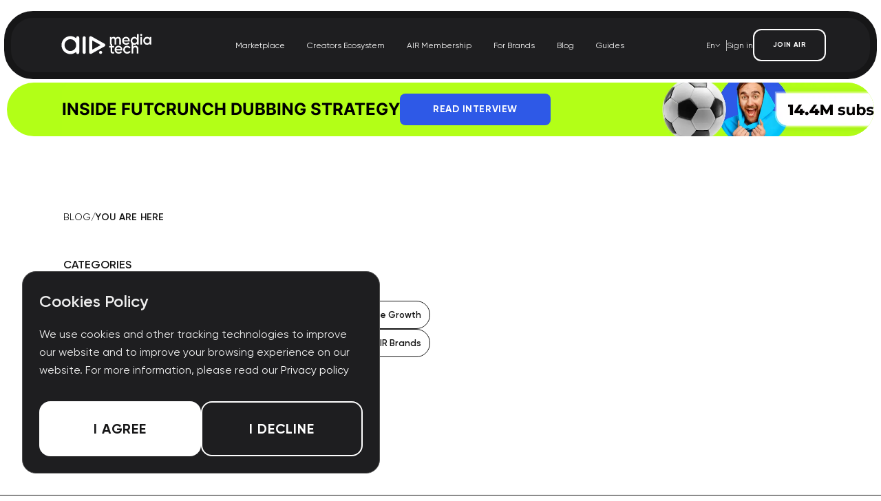

--- FILE ---
content_type: text/html; charset=UTF-8
request_url: https://air.io/en/tag/watch-time
body_size: 17906
content:
<!-- Main styles -->





<!-- Main scripts -->

<!DOCTYPE html>
<html lang="en">
<head>
    
        <link rel="icon" href="https://air.io/templates/favicon/favicon-new.ico" type="image/x-icon" />

    
            <script>
            dataLayer = [];
        </script>
        
        <!-- Google Tag Manager -->
<script>(function(w,d,s,l,i){w[l]=w[l]||[];w[l].push({'gtm.start':
        new Date().getTime(),event:'gtm.js'});var f=d.getElementsByTagName(s)[0],
        j=d.createElement(s),dl=l!='dataLayer'?'&l='+l:'';j.async=true;j.src=
        'https://www.googletagmanager.com/gtm.js?id='+i+dl;f.parentNode.insertBefore(j,f);
    })(window,document,'script','dataLayer','GTM-PQM6VD');</script>
<!-- End Google Tag Manager -->
        <script>
            window.locale = "en";

            window.addEventListener('load', () => {
                if (ga && ga.getAll) {
                    const tracker = ga.getAll()[0];
                    window.ga_client_id = tracker.get('clientId');
                } else {
                    window.ga_client_id = null;
                    console.warn('ga is not defined or blocked');
                }

                const cookieParts = document.cookie.split(';');
                const searchInitialSource = cookieParts.filter(cookie => cookie.includes('initialTrafficSource'));
                const utmCookies = {};
                if (searchInitialSource.length) {
                    const initialSourceString = searchInitialSource[0].replace('initialTrafficSource=', '');
                    initialSourceString.split('|').forEach(part => {
                        let parts = part.split('=');
                        utmCookies[parts[0].trim()] = parts[1];
                    });
                }
                const urlParams = new URLSearchParams(window.location.search);

                window.analytic = {
                    utm: {
                        source: urlParams.get('utm_source'),
                        medium: urlParams.get('utm_medium'),
                        campaign: urlParams.get('utm_campaign'),
                        content: urlParams.get('utm_content'),
                    },
                    utm_cookies: utmCookies,
                    page: window.location.href,
                    referrer: document.referrer,
                    ga_client_id: window.ga_client_id,
                };
            });

        </script>
    
    
    <meta charset="utf-8">
    <meta http-equiv="X-UA-Compatible" content="IE=edge">
    <meta name="viewport" content="width=device-width, initial-scale=1, maximum-scale=2">

    
    <link rel="apple-touch-icon" sizes="180x180" href="https://air.io/templates/favicon/apple-touch-icon.png">
    <link rel="icon" type="image/png" sizes="32x32" href="https://air.io/templates/favicon/favicon-32x32.png">
    <link rel="icon" type="image/png" sizes="16x16" href="https://air.io/templates/favicon/favicon-16x16.png">
    <link rel="manifest" href="https://air.io/templates/favicon/site.webmanifest">
    <link rel="mask-icon" href="https://air.io/templates/favicon/safari-pinned-tab.svg" color="#5bbad5">
    <link rel="shortcut icon" href="https://air.io/templates/favicon/favicon.ico">
    <meta name="msapplication-TileColor" content="#da532c">
    <meta name="msapplication-config" content="https://air.io/templates/favicon/browserconfig.xml">
    <meta name="theme-color" content="#ffffff">

    
    <meta name="csrf-token" content="OAy4VtFxlYVgFFVRIaZqq1WLhwLYFOdcorLjCWOH">

    
            
                                    <link rel="canonical" href="https://air.io/en/tag/watch-time"/>
                    
        
        
                            <meta property="og:title" content="">
            <meta property="og:type" content="website">
            <meta property="og:url" content="https://air.io/tag/watch-time">
                        <meta property="og:description" content="">
        
        
                                                        <link rel="alternate" href="https://air.io/ua/tag/watch-time" hreflang="uk" />
                                                                <link rel="alternate" href="https://air.io/en/tag/watch-time" hreflang="en" />
                                                                                            <link rel="alternate" href="https://air.io/pt/tag/watch-time" hreflang="pt" />
                                                                <link rel="alternate" href="https://air.io/ar/tag/watch-time" hreflang="ar" />
                                    
    
    
                    <link rel="alternate" href="https://air.io/en/tag/watch-time" hreflang="x-default" />
    
    <!-- Meta Pixel Code -->
    <script>
        !(function (f, b, e, v, n, t, s) {
            if (f.fbq) return;
            n = f.fbq = function () {
                n.callMethod ? n.callMethod.apply(n, arguments) : n.queue.push(arguments);
            };
            if (!f._fbq) f._fbq = n;
            n.push = n;
            n.loaded = !0;
            n.version = '2.0';
            n.queue = [];
            t = b.createElement(e);
            t.async = !0;
            t.src = v;
            s = b.getElementsByTagName(e)[0];
            s.parentNode.insertBefore(t, s);
        })(window, document, 'script', 'https://connect.facebook.net/en_US/fbevents.js');
        fbq('init', '792064244995933');
        fbq('track', 'PageView');
    </script>
    <noscript>
        <img
            height="1"
            width="1"
            style="display: none"
            src="https://www.facebook.com/tr?id=792064244995933&ev=PageView&noscript=1"
        />
    </noscript>
    <!-- End Meta Pixel Code -->
        <title></title>
    <meta name="description" content="">
    
    
    
    
    
            
                
                    
    
    
    
    <script type="application/ld+json">
    {
      "@context": "http://schema.org/",
      "@type": "BreadcrumbList",
      "itemListElement": [
        {
          "@type": "ListItem",
          "position": "1",
          "item": {
            "@id": "https://air.io/blog",
            "name": "БЛОГ"
          }
        }
                      ]
    }
    </script>

    
            
    
        <link rel="preload" as="style" href="https://air.io/build/assets/blog-BYU1PaYQ.css" /><link rel="stylesheet" href="https://air.io/build/assets/blog-BYU1PaYQ.css" />    <script>
        document.addEventListener('DOMContentLoaded', function () {
            const btnEl = document.getElementById('burgerBtn');
            const menuEl = document.querySelector('.header');

            btnEl.addEventListener('click', () => {
                menuEl.classList.toggle('is-active');
            });

            document.addEventListener('click', function (e) {
                if (!btnEl.contains(e.target) && !menuEl.contains(e.target)) {
                    menuEl.classList.remove('is-active');
                }
            });

            const blogDropdownBtn = document.getElementById('blogDropdownBtn');
            const blogDropdown = document.getElementById('blogDropdown');

            if (blogDropdownBtn && blogDropdown) {
                const dropdownLinks = blogDropdown.querySelectorAll('a');
                const isAnyLinkActive = Array.from(dropdownLinks).some((link) => link.classList.contains('is-active'));

                if (isAnyLinkActive) {
                    blogDropdownBtn.classList.add('is-active');
                }

                blogDropdownBtn.addEventListener('click', function (e) {
                    e.preventDefault();
                    blogDropdown.classList.toggle('hidden');
                });

                document.addEventListener('click', function (e) {
                    if (!blogDropdownBtn.contains(e.target) && !blogDropdown.contains(e.target)) {
                        blogDropdown.classList.add('hidden');
                    }
                });
            }
        });
    </script>
    <script src="https://www.google.com/recaptcha/api.js?onload=vueRecaptchaApiLoaded&render=explicit" async defer></script>
    <script>
        window.addEventListener('load', () => {
            $('#edit-model').change(function () {
                if (typeof this.value === 'string' && this.value.includes('://'))
                    window.open(this.value, '_blank');
            })
        });
    </script>
</head>

<body     class="blog-body en"
>

    <!-- Google Tag Manager (noscript) -->
<noscript>
    <iframe src="https://www.googletagmanager.com/ns.html?id=GTM-PQM6VD"
            height="0" width="0" style="display:none;visibility:hidden"></iframe>
</noscript>
<!-- End Google Tag Manager (noscript) -->



<div id="app">
        <!-- Header -->
    <div id="headerCont" class="fixed top-2 z-20 -mx-2.5 w-[calc(100%+20px)] px-4 sm:top-4">
    <header
        class="header mx-auto w-full max-w-[1660px] rounded-[42px] border-[10px] border-solid border-[#161617] bg-[#1E1E20] text-white"
    >
        <div class="header-cont py-3 xl:py-0">
            <div class="wrapper relative flex flex-col items-center justify-between xl:flex-row">
                <div class="flex w-full justify-between xl:w-auto">
                    <a
                        class="header-logo flex items-center"
                        aria-label="Logo"
                        href="https://air.io/en"
                        onclick="
                            dataLayer.push({event: 'airio_topairlogo_click'});
                            fbq('trackCustom', 'airio_topairlogo_click');
                            fbq('trackCustom', 'airio_valuable_viewing');
                        "
                    >
                        <svg
                            class="svg-icon h-[34px] w-[152px]"
                            width="145"
                            height="37"
                            viewBox="0 0 145 37"
                            fill="none"
                            xmlns="http://www.w3.org/2000/svg"
                        >
                            <path
                                d="M89.4294 4.95741C90.7756 4.95741 91.8604 5.39294 92.684 6.264C93.5075 7.13505 93.9193 8.30702 93.9193 9.7799V17.1443H91.3536V9.94619C91.3536 9.12265 91.1477 8.48915 90.736 8.0457C90.3242 7.58642 89.762 7.35678 89.0493 7.35678C88.2574 7.35678 87.6239 7.61809 87.1488 8.14073C86.6895 8.66336 86.4599 9.44731 86.4599 10.4926V17.1443H83.8942V9.94619C83.8942 9.12265 83.6962 8.48915 83.3003 8.0457C82.9202 7.58642 82.3738 7.35678 81.6611 7.35678C80.8851 7.35678 80.2516 7.62601 79.7606 8.16448C79.2697 8.68712 79.0242 9.46315 79.0242 10.4926V17.1443H76.4585V5.26624H79.0242V6.69161C79.7844 5.53548 80.9168 4.95741 82.4213 4.95741C83.9417 4.95741 85.0662 5.58299 85.7947 6.83414C86.5866 5.58299 87.7981 4.95741 89.4294 4.95741ZM98.4469 12.298C98.6369 13.2008 99.0724 13.8976 99.7534 14.3886C100.434 14.8637 101.266 15.1013 102.248 15.1013C103.61 15.1013 104.631 14.6103 105.312 13.6284L107.427 14.8637C106.255 16.59 104.52 17.4531 102.224 17.4531C100.292 17.4531 98.7319 16.8671 97.5441 15.6952C96.3563 14.5074 95.7624 13.0107 95.7624 11.2053C95.7624 9.43148 96.3484 7.95068 97.5204 6.76288C98.6923 5.55923 100.197 4.95741 102.034 4.95741C103.776 4.95741 105.202 5.56715 106.31 6.78663C107.435 8.00611 107.997 9.48691 107.997 11.229C107.997 11.4983 107.965 11.8546 107.902 12.298H98.4469ZM98.4231 10.2075H105.407C105.233 9.24143 104.829 8.51291 104.196 8.02195C103.578 7.53099 102.85 7.28551 102.01 7.28551C101.06 7.28551 100.268 7.54683 99.6347 8.06946C99.0012 8.59209 98.5973 9.30478 98.4231 10.2075ZM119.355 0.515023H121.92V17.1443H119.355V15.4338C118.389 16.78 117.003 17.4531 115.197 17.4531C113.566 17.4531 112.172 16.8513 111.016 15.6477C109.86 14.4282 109.282 12.9474 109.282 11.2053C109.282 9.44731 109.86 7.96652 111.016 6.76288C112.172 5.55923 113.566 4.95741 115.197 4.95741C117.003 4.95741 118.389 5.62258 119.355 6.95292V0.515023ZM112.917 13.9372C113.629 14.6499 114.524 15.0062 115.601 15.0062C116.678 15.0062 117.573 14.6499 118.286 13.9372C118.998 13.2087 119.355 12.298 119.355 11.2053C119.355 10.1125 118.998 9.20975 118.286 8.49707C117.573 7.76855 116.678 7.40429 115.601 7.40429C114.524 7.40429 113.629 7.76855 112.917 8.49707C112.204 9.20975 111.848 10.1125 111.848 11.2053C111.848 12.298 112.204 13.2087 112.917 13.9372ZM127.096 3.00941C126.78 3.32616 126.399 3.48453 125.956 3.48453C125.513 3.48453 125.125 3.32616 124.792 3.00941C124.475 2.67683 124.317 2.28881 124.317 1.84536C124.317 1.40192 124.475 1.02182 124.792 0.705072C125.109 0.372486 125.497 0.206193 125.956 0.206193C126.415 0.206193 126.803 0.372486 127.12 0.705072C127.437 1.02182 127.595 1.40192 127.595 1.84536C127.595 2.28881 127.429 2.67683 127.096 3.00941ZM124.673 17.1443V5.26624H127.239V17.1443H124.673ZM139.388 5.26624H141.953V17.1443H139.388V15.4338C138.422 16.78 137.036 17.4531 135.23 17.4531C133.599 17.4531 132.205 16.8513 131.049 15.6477C129.893 14.4282 129.315 12.9474 129.315 11.2053C129.315 9.44731 129.893 7.96652 131.049 6.76288C132.205 5.55923 133.599 4.95741 135.23 4.95741C137.036 4.95741 138.422 5.62258 139.388 6.95292V5.26624ZM132.95 13.9372C133.662 14.6499 134.557 15.0062 135.634 15.0062C136.711 15.0062 137.606 14.6499 138.319 13.9372C139.031 13.2087 139.388 12.298 139.388 11.2053C139.388 10.1125 139.031 9.20975 138.319 8.49707C137.606 7.76855 136.711 7.40429 135.634 7.40429C134.557 7.40429 133.662 7.76855 132.95 8.49707C132.237 9.20975 131.881 10.1125 131.881 11.2053C131.881 12.298 132.237 13.2087 132.95 13.9372Z"
                                fill="white"
                            />
                            <path
                                d="M83.0865 21.8072H80.1407V27.5086C80.1407 27.9996 80.2516 28.356 80.4733 28.5777C80.6951 28.7836 81.0197 28.9023 81.4473 28.934C81.8908 28.9499 82.4372 28.9419 83.0865 28.9103V31.2146C81.1227 31.4522 79.7131 31.2859 78.8579 30.7157C78.0027 30.1297 77.5751 29.0607 77.5751 27.5086V21.8072H75.3895V19.3366H77.5751V16.7709L80.1407 16.0107V19.3366H83.0865V21.8072ZM86.708 26.3684C86.898 27.2711 87.3336 27.9679 88.0146 28.4589C88.6956 28.934 89.5271 29.1716 90.509 29.1716C91.871 29.1716 92.8925 28.6806 93.5735 27.6987L95.6878 28.934C94.5158 30.6603 92.7816 31.5234 90.4852 31.5234C88.5531 31.5234 86.9931 30.9374 85.8053 29.7655C84.6175 28.5777 84.0236 27.081 84.0236 25.2756C84.0236 23.5018 84.6095 22.021 85.7815 20.8332C86.9535 19.6295 88.458 19.0277 90.2952 19.0277C92.0373 19.0277 93.4626 19.6375 94.5713 20.8569C95.6957 22.0764 96.2579 23.5572 96.2579 25.2993C96.2579 25.5686 96.2263 25.9249 96.1629 26.3684H86.708ZM86.6842 24.2778H93.6685C93.4943 23.3117 93.0905 22.5832 92.457 22.0923C91.8393 21.6013 91.1108 21.3558 90.2714 21.3558C89.3212 21.3558 88.5293 21.6171 87.8958 22.1398C87.2623 22.6624 86.8585 23.3751 86.6842 24.2778ZM103.815 31.5234C102.025 31.5234 100.529 30.9216 99.3249 29.718C98.1371 28.5143 97.5432 27.0335 97.5432 25.2756C97.5432 23.5018 98.1371 22.021 99.3249 20.8332C100.529 19.6295 102.025 19.0277 103.815 19.0277C104.971 19.0277 106.024 19.3049 106.974 19.8592C107.925 20.4135 108.637 21.1579 109.112 22.0923L106.903 23.3751C106.634 22.8049 106.222 22.3615 105.668 22.0447C105.129 21.7122 104.504 21.5459 103.791 21.5459C102.746 21.5459 101.867 21.9022 101.154 22.6149C100.457 23.3276 100.109 24.2145 100.109 25.2756C100.109 26.3367 100.457 27.2236 101.154 27.9363C101.867 28.6489 102.746 29.0053 103.791 29.0053C104.488 29.0053 105.113 28.839 105.668 28.5064C106.238 28.1738 106.666 27.7304 106.951 27.1761L109.16 28.4351C108.653 29.3854 107.925 30.1377 106.974 30.692C106.024 31.2463 104.971 31.5234 103.815 31.5234ZM117.025 19.0277C118.387 19.0277 119.487 19.4633 120.327 20.3343C121.166 21.2054 121.586 22.4011 121.586 23.9215V31.2146H119.02V24.1828C119.02 23.2959 118.783 22.6149 118.308 22.1398C117.832 21.6647 117.183 21.4271 116.36 21.4271C115.457 21.4271 114.728 21.7122 114.174 22.2823C113.62 22.8366 113.342 23.6918 113.342 24.848V31.2146H110.777V14.5853H113.342V20.8569C114.119 19.6375 115.346 19.0277 117.025 19.0277Z"
                                fill="white"
                            />
                            <path
                                d="M28.0502 18.045C28.0502 21.8427 28.0502 25.6403 28.0502 29.4379C28.0502 30.6954 27.3926 31.6385 26.3133 31.9529C24.7998 32.393 23.3235 31.3367 23.2242 29.7271C23.2242 29.702 23.2242 29.6768 23.2242 29.6517C23.1622 29.4253 23.1002 29.199 23.0258 28.9852C22.8273 29.0984 22.6039 29.1864 22.4303 29.3247C20.8671 30.5068 19.1427 31.3241 17.257 31.802C9.59009 33.7008 1.74952 28.6079 0.260801 20.7486C-1.17829 13.1911 3.47395 5.88514 10.8679 4.18753C14.9743 3.24441 18.7705 4.06178 22.2194 6.53903C22.3682 6.6522 22.5047 6.79053 22.6536 6.9037C22.9637 7.14262 23.1374 7.06717 23.1994 6.68993C23.2242 6.50131 23.2118 6.30011 23.2367 6.11148C23.4351 4.79112 24.4897 3.87315 25.7303 3.9486C27.0453 4.02405 28.0254 5.05519 28.0378 6.42586C28.0502 7.44442 28.0378 8.45041 28.0378 9.46898C28.0502 12.3235 28.0502 15.1905 28.0502 18.045ZM23.1622 17.9947C23.1622 12.8516 19.0434 8.68933 13.9818 8.68933C8.93257 8.68933 4.81379 12.8768 4.81379 18.0073C4.8262 23.1253 8.93257 27.3127 13.957 27.3127C19.0558 27.3253 23.1746 23.1505 23.1622 17.9947Z"
                                fill="white"
                            />
                            <path
                                d="M43.707 17.9324C43.707 14.1096 43.707 10.2869 43.707 6.45153C43.707 5.09344 44.5754 4.10003 45.9029 3.93655C46.4488 3.87368 46.945 4.03715 47.4288 4.30122C54.0784 8.03597 60.728 11.7581 67.3776 15.5055C67.7622 15.7192 68.1592 15.9456 68.4818 16.2348C69.5735 17.2408 69.3874 19.0893 68.0972 19.957C67.4396 20.3971 66.7201 20.7618 66.0254 21.1516C59.8348 24.6348 53.6318 28.1181 47.4412 31.6013C45.6424 32.6073 43.7194 31.4881 43.7194 29.4007C43.707 25.5905 43.707 21.7677 43.707 17.9324ZM48.5205 17.9701C48.5205 19.9947 48.5205 22.0318 48.5205 24.0564C48.5205 24.2576 48.5454 24.4713 48.595 24.66C48.657 24.8989 48.8307 24.9995 49.054 24.9492C49.2153 24.9115 49.3642 24.8486 49.513 24.7731C53.272 22.7109 57.031 20.6612 60.7901 18.5863C61.0382 18.448 61.3483 18.2091 61.3855 17.9701C61.4476 17.618 61.063 17.4671 60.7776 17.3162C56.9814 15.2414 53.1852 13.1539 49.389 11.0791C48.8555 10.7899 48.5578 10.9533 48.5081 11.5821C48.4957 11.7078 48.5081 11.8336 48.5081 11.9719C48.5205 13.9713 48.5205 15.9707 48.5205 17.9701Z"
                                fill="white"
                            />
                            <path
                                d="M38.2725 17.9317C38.2725 21.7419 38.2725 25.5521 38.2725 29.3749C38.2725 30.7204 37.4785 31.6761 36.2255 31.8899C34.8485 32.1288 33.521 31.0348 33.459 29.6012C33.459 29.5384 33.459 29.4755 33.459 29.4126C33.459 21.7671 33.459 14.109 33.459 6.46344C33.459 5.16823 34.2778 4.18738 35.506 3.98619C36.883 3.75984 38.1857 4.81613 38.2601 6.23709C38.2849 6.80296 38.2725 7.36883 38.2725 7.9347C38.2725 11.2545 38.2725 14.5994 38.2725 17.9317Z"
                                fill="white"
                            />
                            <path
                                d="M61.8447 27.0864C63.1969 27.0864 64.2887 28.1804 64.2887 29.5385C64.2887 30.884 63.2093 31.978 61.8819 31.9906C60.542 32.0032 59.4379 30.884 59.4503 29.526C59.4379 28.1804 60.5048 27.099 61.8447 27.0864Z"
                                fill="white"
                            />
                        </svg>
                    </a>

                    <div id="burgerBtn" class="header-burger-btn xl:hidden">
                        <div class="header-burger-divide"></div>
                    </div>
                </div>

                <div class="header-body">
                    <ul
                        class="header-menu mt-16 flex w-full flex-col items-start gap-10 whitespace-nowrap xl:mt-0 xl:w-auto xl:flex-row xl:items-center xl:gap-2 xl:text-xs 2xl:text-base"
                    >
                        <li>
                            <a
                                href="https://air.io/en/marketplace"
                                onclick="
                                    dataLayer.push({event: 'airio_marketplace_top_click'});
                                    fbq('trackCustom', 'airio_marketplace_top_click');
                                    fbq('trackCustom', 'airio_valuable_viewing');
                                "
                                class="header-menu-link  px-4 py-2 hover:text-white/70"
                            >
                                Marketplace
                            </a>
                        </li>
                        <li>
                            <a
                                href="https://air.io/en/ce"
                                onclick="
                                    dataLayer.push({event: 'airio_ecosystem_top_click'});
                                    fbq('trackCustom', 'airio_ecosystem_top_click');
                                    fbq('trackCustom', 'airio_valuable_viewing');
                                "
                                class="header-menu-link  px-4 py-2 hover:text-white/70"
                            >
                                Creators Ecosystem
                            </a>
                        </li>
                        <li>
                            <a
                                href="https://air.io/en/member"
                                onclick="
                                    dataLayer.push({event: 'airio_membership_top_click'});
                                    fbq('trackCustom', 'airio_membership_top_click');
                                    fbq('trackCustom', 'airio_valuable_viewing');
                                "
                                class="header-menu-link  px-4 py-2 hover:text-white/70"
                            >
                                AIR Membership
                            </a>
                        </li>
                        <li>
                            <a
                                href="https://brands.air.io/en"
                                target="_blank"
                                class="header-menu-link px-4 py-2 hover:text-white/70"
                                onclick="
                                    dataLayer.push({event: 'airio_forbrands_top_click'});
                                    fbq('trackCustom', 'airio_forbrands_top_click');
                                    fbq('trackCustom', 'airio_valuable_viewing');
                                "
                            >
                                For Brands
                            </a>
                        </li>
                        <li>
                            <a
                                href="https://air.io/en/blog"
                                target="_blank"
                                onclick="
                                    dataLayer.push({event: 'airio_blog_top_click'});
                                    fbq('trackCustom', 'airio_blog_top_click');
                                    fbq('trackCustom', 'airio_valuable_viewing');
                                "
                                class="header-menu-link  px-4 py-2 hover:text-white/70"
                            >
                                Blog
                            </a>
                        </li>
                        <li>
                            <a
                                href="https://air.io/en/guides"
                                target="_blank"
                                class="header-menu-link  px-4 py-2 hover:text-white/70"
                            >
                                Guides
                            </a>
                        </li>
                    </ul>

                    <div
                        class="header-login mt-32 flex w-full flex-wrap items-center gap-4 sm:flex-nowrap xl:mt-0 xl:w-auto xl:text-xs 2xl:gap-5 2xl:text-base"
                    >
                        <div class="lang relative">
    <div class="lang-title flex items-center gap-1 cursor-pointer p-2" id="lang-toggle">
        En
        <svg width="8" height="4" viewBox="0 0 8 4" fill="none" xmlns="http://www.w3.org/2000/svg">
            <path d="M1.14062 0.5L3.86893 3.5L6.59723 0.5" stroke="#E8E8E9" stroke-linecap="round" stroke-linejoin="round"/>
        </svg>
    </div>
    <div class="lang-dropdown absolute bottom-10 xl:bottom-[unset] z-50 hidden bg-[#161617] xl:bg-[#1E1E20] rounded" id="lang-dropdown">
                                    <a
                    href="https://air.io/ua/tag/watch-time"
                    class="block px-4 py-2 hover:bg-[#4b5161]"
                    data-lang="ua">
                    Ua
                </a>
                                                                    <a
                    href="https://air.io/es/tag/watch-time"
                    class="block px-4 py-2 hover:bg-[#4b5161]"
                    data-lang="ua">
                    Es
                </a>
                                                <a
                    href="https://air.io/pt/tag/watch-time"
                    class="block px-4 py-2 hover:bg-[#4b5161]"
                    data-lang="ua">
                    Pt
                </a>
                                                <a
                    href="https://air.io/ar/tag/watch-time"
                    class="block px-4 py-2 hover:bg-[#4b5161]"
                    data-lang="ua">
                    Ar
                </a>
                        </div>
</div>

                        <div class="hidden h-4 w-[1px] bg-[#bababa] xl:block"></div>
                        <a
                            href="https://my.air.io/login"
                            class="ml-auto xl:ml-0"
                            onclick="
                                dataLayer.push({event: 'airio_topsignin_click'});
                                fbq('trackCustom', 'airio_topsignin_click');
                                fbq('trackCustom', 'airio_valuable_viewing');
                            "
                        >
                            Sign in
                        </a>
                        <button
                            id="btnModalMember"
                            type="button"
                            class="btn btn-sm btn-secondary btn-bordered btn-fill w-full sm:w-auto"
                            onclick="
                                dataLayer.push({event: 'airio_joinair_top_click'});
                                fbq('trackCustom', 'airio_joinair_top_click');
                                fbq('trackCustom', 'airio_valuable_viewing');
                            "
                        >
                            join air
                        </button>
                    </div>
                </div>
            </div>
        </div>
    </header>
</div>

    <div class="blog">
                    <div class=" mx-2.5 ">
    <div
        class=" mt-[100px] sm:mt-[120px] max-w-[1660px] mx-auto  relative isolate mb-2 flex flex-col items-center justify-between gap-4 overflow-hidden rounded-[20px] bg-[#B2FF17] px-6 py-4 font-secondary text-white sm:flex-row sm:rounded-[100px] lg:px-10 lg:py-2 xl:px-20 xl:py-4"
    >
        <picture class="absolute inset-0 -z-10 h-full w-full">
            <source
                media="(min-width: 1280px)"
                srcset="https://air.io/templates/images/banner/futcrunch-banner-bg-xl.webp"
                type="image/webp"
            />
            <source
                media="(min-width: 1024px)"
                srcset="https://air.io/templates/images/banner/futcrunch-banner-bg-lg.webp"
                type="image/webp"
            />
            <source
                media="(min-width: 640px)"
                srcset="https://air.io/templates/images/banner/futcrunch-banner-bg-sm.webp"
                type="image/webp"
            />
            <img
                src="https://air.io/templates/images/banner/futcrunch-banner-bg-mob.webp"
                alt="Webinar background"
                class="h-full w-full object-cover"
                style="width: 100%; height: 100%; display: block"
            />
        </picture>
        <div class="relative z-10 flex flex-col gap-4 uppercase sm:items-center lg:flex-row">
            <p class="text-center font-secondary text-xl font-extrabold text-black sm:text-2xl lg:text-left">
                INSIDE FUTCRUNCH
                <br class="hidden sm:block xl:hidden" />
                DUBBING STRATEGY
            </p>
            <a
                href="https://air.io/en/creators-spotlight/futcrunchs-multi-language-growth-playbook-an-insider-interview"
                onclick="
                    dataLayer.push({event: 'airio_futcrunch_case_click'});
                    fbq('trackCustom', 'airio_futcrunch_case_click');
                    fbq('trackCustom', 'airio_valuable_viewing');
                "
                class="btn btn-webinar btn-fill btn-fill-secondary max-w-[140px] sm:max-w-[160px] lg:max-w-none"
            >
                Read interview
            </a>
        </div>
    </div>
</div>
        
            <div class="categories-page page">
        <main class="main">
            <section class="welcome" data-motion>
                <div class="wrapper">
                    <div class="section-bread">
            <div class="section-bread-item">
                            <a href="https://air.io/en/blog" class="section-bread-item-link">
                    Blog
                </a>
            
                            <span class="section-bread-item-dash">/</span>
                    </div>
            <div class="section-bread-item">
                            <span>YOU ARE HERE</span>
            
                    </div>
    </div>

                    <div class="welcome-main">
                        <h1 class="welcome-main-title">
                                                            
                                                    </h1>

                        <div class="welcome-main-tags">
                            <h2 class="welcome-main-tags-title">Categories</h2>
                            <div class="tag-group">
                                <a
                                        href="https://air.io/en/category/all"
                                        class="tag">
                                    View all                                </a>
                                                                    <a href="https://air.io/en/category/trending"
                                       onclick="dataLayer.push({'event': 'airio_topicnews_trending_click'}); fbq('trackCustom', 'airio_topicnews_trending_click'); fbq('trackCustom', 'airio_valuable_viewing');"
                                       class="tag ">
                                        Trending
                                    </a>
                                                                    <a href="https://air.io/en/category/youtube-hacks"
                                       onclick="dataLayer.push({'event': 'airio_topicnews_youtube_hacks_click'}); fbq('trackCustom', 'airio_topicnews_youtube_hacks_click'); fbq('trackCustom', 'airio_valuable_viewing');"
                                       class="tag ">
                                        YouTube Hacks
                                    </a>
                                                                    <a href="https://air.io/en/category/monetization"
                                       onclick="dataLayer.push({'event': 'airio_topicnews_monetization_click'}); fbq('trackCustom', 'airio_topicnews_monetization_click'); fbq('trackCustom', 'airio_valuable_viewing');"
                                       class="tag ">
                                        Monetization
                                    </a>
                                                                    <a href="https://air.io/en/category/audience-growth"
                                       onclick="dataLayer.push({'event': 'airio_topicnews_audience_growth_click'}); fbq('trackCustom', 'airio_topicnews_audience_growth_click'); fbq('trackCustom', 'airio_valuable_viewing');"
                                       class="tag ">
                                        Audience Growth
                                    </a>
                                                                    <a href="https://air.io/en/category/ai-tools"
                                       onclick="dataLayer.push({'event': 'airio_topicnews_ai_tools_click'}); fbq('trackCustom', 'airio_topicnews_ai_tools_click'); fbq('trackCustom', 'airio_valuable_viewing');"
                                       class="tag ">
                                        AI Tools
                                    </a>
                                                                    <a href="https://air.io/en/category/taxes-payments"
                                       onclick="dataLayer.push({'event': 'airio_topicnews_taxes_payments_click'}); fbq('trackCustom', 'airio_topicnews_taxes_payments_click'); fbq('trackCustom', 'airio_valuable_viewing');"
                                       class="tag ">
                                        Taxes &amp; Payments
                                    </a>
                                                                    <a href="https://air.io/en/category/creators-spotlight"
                                       onclick="dataLayer.push({'event': 'airio_topicnews_creators_spotlight_click'}); fbq('trackCustom', 'airio_topicnews_creators_spotlight_click'); fbq('trackCustom', 'airio_valuable_viewing');"
                                       class="tag ">
                                        Creators Spotlight
                                    </a>
                                                                    <a href="https://air.io/en/category/on-air"
                                       onclick="dataLayer.push({'event': 'airio_topicnews_on_air_click'}); fbq('trackCustom', 'airio_topicnews_on_air_click'); fbq('trackCustom', 'airio_valuable_viewing');"
                                       class="tag ">
                                        ON AIR
                                    </a>
                                                                    <a href="https://air.io/en/air-brands"
                                       onclick="dataLayer.push({'event': 'airio_topicnews_air_brands_click'}); fbq('trackCustom', 'airio_topicnews_air_brands_click'); fbq('trackCustom', 'airio_valuable_viewing');"
                                       class="tag ">
                                        AIR Brands
                                    </a>
                                                            </div>
                        </div>
                    </div>

                    <div class="card-group">
                                            </div>

                    
                </div>
            </section>

            <form-subscribe
                    recaptcha-public-key="6LfFBGwpAAAAAPEQQkLudEVjUSnoYLncSJQNoRp3"
                    translate="{&quot;title&quot;:&quot;Be part of AIR community&quot;,&quot;desc&quot;:&quot;Fill in this form and we will get in touch with you shortly&quot;,&quot;name&quot;:&quot;First name&quot;,&quot;channel&quot;:&quot;Your YouTube channel URL&quot;,&quot;messenger&quot;:&quot;Your messenger nickname&quot;,&quot;policy&quot;:&quot;I agree to the &lt;a href=\&quot;https:\/\/storage.air.io\/agreements\/privacy-policy-amg-inc-en.pdf\&quot; target=\&quot;_blank\&quot; class=\&quot;checkbox-link\&quot;&gt;Privacy Policy&lt;\/a&gt;&quot;,&quot;be_in_touch&quot;:&quot;You are well on your way to conquering the world. We&#039;ll be in touch soon.&quot;,&quot;grow_channel_1&quot;:&quot;We Know&quot;,&quot;grow_channel_2&quot;:&quot;What It Takes&quot;,&quot;grow_channel_3&quot;:&quot;To Grow&quot;,&quot;grow_channel_4&quot;:&quot;Your&quot;,&quot;grow_channel_5&quot;:&quot;Channel&quot;,&quot;your_email&quot;:&quot;Your e-mail&quot;,&quot;subscribe_know&quot;:&quot;Subscribe, so you know too.&quot;,&quot;subscribe&quot;:&quot;SUBSCRIBE&quot;,&quot;your_comment&quot;:&quot;your comment&quot;,&quot;reach_out_1&quot;:&quot;Reach out&quot;,&quot;reach_out_2&quot;:&quot;and we&#039;ll get&quot;,&quot;reach_out_3&quot;:&quot;right back to&quot;,&quot;reach_out_4&quot;:&quot;you!&quot;,&quot;start_now&quot;:&quot;Get started now&quot;,&quot;thank_subscribe&quot;:&quot;Thanks for subscribe&quot;,&quot;subscribe_inspiration&quot;:&quot;When the creator world moves, you\u2019re first to know!&quot;,&quot;youtube&quot;:&quot;Your YouTube Channel&quot;,&quot;policy_auto&quot;:&quot;By submitting this form, you agree to our &lt;a href=\&quot;https:\/\/storage.air.io\/agreements\/privacy-policy-amg-inc-en.pdf\&quot; target=\&quot;_blank\&quot; class=\&quot;checkbox-link\&quot;&gt;Privacy Policy&lt;\/a&gt;&quot;,&quot;success_title&quot;:&quot;We\u2019re on it \u2014 talk soon!&quot;,&quot;success_desc&quot;:&quot;Grab some hot news while you wait:&quot;,&quot;subscribe_text&quot;:{&quot;title&quot;:&quot;Hot off the grill: Creator News&quot;,&quot;btn&quot;:&quot;Get the Scoop!&quot;,&quot;social&quot;:&quot;Find the Latest Here:&quot;,&quot;success_title&quot;:&quot;Email\u2019s cooking!&quot;,&quot;success_social&quot;:&quot;Grab some hot news while you wait:&quot;},&quot;cta&quot;:{&quot;generalViews&quot;:{&quot;title&quot;:&quot;AIR Partners Hit 125+ Billion Views&quot;,&quot;desc&quot;:&quot;Looking for a boost? Get an expert YouTube channel audit to unlock hidden growth spots!&quot;,&quot;btn&quot;:&quot;Get an Audit&quot;},&quot;generalMoney&quot;:{&quot;title&quot;:&quot;Making Money on YouTube But Want More?&quot;,&quot;desc&quot;:&quot;Let us audit your channel and help you boost those numbers!&quot;,&quot;btn&quot;:&quot;Get an Audit&quot;},&quot;translateTop&quot;:{&quot;title&quot;:&quot;Creators from YouTube\u2019s Top 10 Translate with Us!&quot;,&quot;desc&quot;:&quot;Let\u2019s pick the best translation strategy for your channel!&quot;,&quot;btn&quot;:&quot;Request a Consultation&quot;},&quot;translateRecommend&quot;:{&quot;title&quot;:&quot;YouTube Recommends AIR Translate&quot;,&quot;desc&quot;:&quot;Choose a vendor trusted by YouTube and thousands of creators!&quot;,&quot;btn&quot;:&quot;Request a Consultation&quot;},&quot;kidsViews&quot;:{&quot;title&quot;:&quot;From Small to 125M+ Subs: Kids Channels Grow with AIR&quot;,&quot;desc&quot;:&quot;Let us uncover your growth spots \u2014 request a channel audit!&quot;,&quot;btn&quot;:&quot;Get an Audit&quot;},&quot;kidsMoney&quot;:{&quot;title&quot;:&quot;Earning on Kids Content but Aiming Higher?&quot;,&quot;desc&quot;:&quot;Let us audit your channel and help you boost those numbers!&quot;,&quot;btn&quot;:&quot;Get an Audit&quot;},&quot;musicPlatforms&quot;:{&quot;title&quot;:&quot;Get your Music on 100+ Platforms!&quot;,&quot;desc&quot;:&quot;AIR takes care of it all while you watch your earnings and fans grow.&quot;,&quot;btn&quot;:&quot;Contact Us&quot;},&quot;musicMoney&quot;:{&quot;title&quot;:&quot;Earning on YouTube with Music Videos? Let\u2019s Boost It!&quot;,&quot;desc&quot;:&quot;AIR has helped thousands of artists grow on YouTube \u2014 now it\u2019s your turn!&quot;,&quot;btn&quot;:&quot;Contact Us&quot;},&quot;gamingAudit&quot;:{&quot;title&quot;:&quot;Hundreds of Gaming Channels Grow with AIR&quot;,&quot;desc&quot;:&quot;Contact us for an expert audit and let\u2019s uncover your hidden growth spots!&quot;,&quot;btn&quot;:&quot;Get an Audit&quot;},&quot;gamingMoney&quot;:{&quot;title&quot;:&quot;Earning on Your Gaming Channel? Let\u2019s Take It Higher!&quot;,&quot;desc&quot;:&quot;AIR\u2019s helped tons of gaming creators grow \u2014 join in and let\u2019s boost yours!&quot;,&quot;btn&quot;:&quot;Contact Us&quot;}}}"
                    lang-locale="en">
            </form-subscribe>
        </main>
    </div>
    </div>

    <!-- Footer -->
    <div class="footer-cont">
    <footer class="footer mx-4 mb-6 rounded-[20px] bg-[#1E1E20] text-sm text-[#616161] lg:rounded-[40px] lg:px-5">
        <div class="wrapper">
            <div class="flex flex-col gap-16 lg:flex-row">
                <div class="w-full py-10 lg:py-20">
                    <div
                        class="footer-logo mb-5 flex flex-col gap-7 lg:mb-24 lg:gap-12 xl:flex-row xl:flex-wrap xl:items-center 2xl:flex-nowrap"
                    >
                        <a
                            href="https://air.io/en"
                            aria-label="logo"
                            onclick="
                                dataLayer.push({event: 'airio_topairlogo_click'});
                                fbq('trackCustom', 'airio_topairlogo_click');
                                fbq('trackCustom', 'airio_valuable_viewing');
                            "
                            class="footer-logo-main"
                        >
                            <svg
                                class="svg-icon h-[34px] w-[152px]"
                                width="145"
                                height="37"
                                viewBox="0 0 145 37"
                                fill="none"
                                xmlns="http://www.w3.org/2000/svg"
                            >
                                <path
                                    d="M89.4294 4.95741C90.7756 4.95741 91.8604 5.39294 92.684 6.264C93.5075 7.13505 93.9193 8.30702 93.9193 9.7799V17.1443H91.3536V9.94619C91.3536 9.12265 91.1477 8.48915 90.736 8.0457C90.3242 7.58642 89.762 7.35678 89.0493 7.35678C88.2574 7.35678 87.6239 7.61809 87.1488 8.14073C86.6895 8.66336 86.4599 9.44731 86.4599 10.4926V17.1443H83.8942V9.94619C83.8942 9.12265 83.6962 8.48915 83.3003 8.0457C82.9202 7.58642 82.3738 7.35678 81.6611 7.35678C80.8851 7.35678 80.2516 7.62601 79.7606 8.16448C79.2697 8.68712 79.0242 9.46315 79.0242 10.4926V17.1443H76.4585V5.26624H79.0242V6.69161C79.7844 5.53548 80.9168 4.95741 82.4213 4.95741C83.9417 4.95741 85.0662 5.58299 85.7947 6.83414C86.5866 5.58299 87.7981 4.95741 89.4294 4.95741ZM98.4469 12.298C98.6369 13.2008 99.0724 13.8976 99.7534 14.3886C100.434 14.8637 101.266 15.1013 102.248 15.1013C103.61 15.1013 104.631 14.6103 105.312 13.6284L107.427 14.8637C106.255 16.59 104.52 17.4531 102.224 17.4531C100.292 17.4531 98.7319 16.8671 97.5441 15.6952C96.3563 14.5074 95.7624 13.0107 95.7624 11.2053C95.7624 9.43148 96.3484 7.95068 97.5204 6.76288C98.6923 5.55923 100.197 4.95741 102.034 4.95741C103.776 4.95741 105.202 5.56715 106.31 6.78663C107.435 8.00611 107.997 9.48691 107.997 11.229C107.997 11.4983 107.965 11.8546 107.902 12.298H98.4469ZM98.4231 10.2075H105.407C105.233 9.24143 104.829 8.51291 104.196 8.02195C103.578 7.53099 102.85 7.28551 102.01 7.28551C101.06 7.28551 100.268 7.54683 99.6347 8.06946C99.0012 8.59209 98.5973 9.30478 98.4231 10.2075ZM119.355 0.515023H121.92V17.1443H119.355V15.4338C118.389 16.78 117.003 17.4531 115.197 17.4531C113.566 17.4531 112.172 16.8513 111.016 15.6477C109.86 14.4282 109.282 12.9474 109.282 11.2053C109.282 9.44731 109.86 7.96652 111.016 6.76288C112.172 5.55923 113.566 4.95741 115.197 4.95741C117.003 4.95741 118.389 5.62258 119.355 6.95292V0.515023ZM112.917 13.9372C113.629 14.6499 114.524 15.0062 115.601 15.0062C116.678 15.0062 117.573 14.6499 118.286 13.9372C118.998 13.2087 119.355 12.298 119.355 11.2053C119.355 10.1125 118.998 9.20975 118.286 8.49707C117.573 7.76855 116.678 7.40429 115.601 7.40429C114.524 7.40429 113.629 7.76855 112.917 8.49707C112.204 9.20975 111.848 10.1125 111.848 11.2053C111.848 12.298 112.204 13.2087 112.917 13.9372ZM127.096 3.00941C126.78 3.32616 126.399 3.48453 125.956 3.48453C125.513 3.48453 125.125 3.32616 124.792 3.00941C124.475 2.67683 124.317 2.28881 124.317 1.84536C124.317 1.40192 124.475 1.02182 124.792 0.705072C125.109 0.372486 125.497 0.206193 125.956 0.206193C126.415 0.206193 126.803 0.372486 127.12 0.705072C127.437 1.02182 127.595 1.40192 127.595 1.84536C127.595 2.28881 127.429 2.67683 127.096 3.00941ZM124.673 17.1443V5.26624H127.239V17.1443H124.673ZM139.388 5.26624H141.953V17.1443H139.388V15.4338C138.422 16.78 137.036 17.4531 135.23 17.4531C133.599 17.4531 132.205 16.8513 131.049 15.6477C129.893 14.4282 129.315 12.9474 129.315 11.2053C129.315 9.44731 129.893 7.96652 131.049 6.76288C132.205 5.55923 133.599 4.95741 135.23 4.95741C137.036 4.95741 138.422 5.62258 139.388 6.95292V5.26624ZM132.95 13.9372C133.662 14.6499 134.557 15.0062 135.634 15.0062C136.711 15.0062 137.606 14.6499 138.319 13.9372C139.031 13.2087 139.388 12.298 139.388 11.2053C139.388 10.1125 139.031 9.20975 138.319 8.49707C137.606 7.76855 136.711 7.40429 135.634 7.40429C134.557 7.40429 133.662 7.76855 132.95 8.49707C132.237 9.20975 131.881 10.1125 131.881 11.2053C131.881 12.298 132.237 13.2087 132.95 13.9372Z"
                                    fill="white"
                                />
                                <path
                                    d="M83.0865 21.8072H80.1407V27.5086C80.1407 27.9996 80.2516 28.356 80.4733 28.5777C80.6951 28.7836 81.0197 28.9023 81.4473 28.934C81.8908 28.9499 82.4372 28.9419 83.0865 28.9103V31.2146C81.1227 31.4522 79.7131 31.2859 78.8579 30.7157C78.0027 30.1297 77.5751 29.0607 77.5751 27.5086V21.8072H75.3895V19.3366H77.5751V16.7709L80.1407 16.0107V19.3366H83.0865V21.8072ZM86.708 26.3684C86.898 27.2711 87.3336 27.9679 88.0146 28.4589C88.6956 28.934 89.5271 29.1716 90.509 29.1716C91.871 29.1716 92.8925 28.6806 93.5735 27.6987L95.6878 28.934C94.5158 30.6603 92.7816 31.5234 90.4852 31.5234C88.5531 31.5234 86.9931 30.9374 85.8053 29.7655C84.6175 28.5777 84.0236 27.081 84.0236 25.2756C84.0236 23.5018 84.6095 22.021 85.7815 20.8332C86.9535 19.6295 88.458 19.0277 90.2952 19.0277C92.0373 19.0277 93.4626 19.6375 94.5713 20.8569C95.6957 22.0764 96.2579 23.5572 96.2579 25.2993C96.2579 25.5686 96.2263 25.9249 96.1629 26.3684H86.708ZM86.6842 24.2778H93.6685C93.4943 23.3117 93.0905 22.5832 92.457 22.0923C91.8393 21.6013 91.1108 21.3558 90.2714 21.3558C89.3212 21.3558 88.5293 21.6171 87.8958 22.1398C87.2623 22.6624 86.8585 23.3751 86.6842 24.2778ZM103.815 31.5234C102.025 31.5234 100.529 30.9216 99.3249 29.718C98.1371 28.5143 97.5432 27.0335 97.5432 25.2756C97.5432 23.5018 98.1371 22.021 99.3249 20.8332C100.529 19.6295 102.025 19.0277 103.815 19.0277C104.971 19.0277 106.024 19.3049 106.974 19.8592C107.925 20.4135 108.637 21.1579 109.112 22.0923L106.903 23.3751C106.634 22.8049 106.222 22.3615 105.668 22.0447C105.129 21.7122 104.504 21.5459 103.791 21.5459C102.746 21.5459 101.867 21.9022 101.154 22.6149C100.457 23.3276 100.109 24.2145 100.109 25.2756C100.109 26.3367 100.457 27.2236 101.154 27.9363C101.867 28.6489 102.746 29.0053 103.791 29.0053C104.488 29.0053 105.113 28.839 105.668 28.5064C106.238 28.1738 106.666 27.7304 106.951 27.1761L109.16 28.4351C108.653 29.3854 107.925 30.1377 106.974 30.692C106.024 31.2463 104.971 31.5234 103.815 31.5234ZM117.025 19.0277C118.387 19.0277 119.487 19.4633 120.327 20.3343C121.166 21.2054 121.586 22.4011 121.586 23.9215V31.2146H119.02V24.1828C119.02 23.2959 118.783 22.6149 118.308 22.1398C117.832 21.6647 117.183 21.4271 116.36 21.4271C115.457 21.4271 114.728 21.7122 114.174 22.2823C113.62 22.8366 113.342 23.6918 113.342 24.848V31.2146H110.777V14.5853H113.342V20.8569C114.119 19.6375 115.346 19.0277 117.025 19.0277Z"
                                    fill="white"
                                />
                                <path
                                    d="M28.0502 18.045C28.0502 21.8427 28.0502 25.6403 28.0502 29.4379C28.0502 30.6954 27.3926 31.6385 26.3133 31.9529C24.7998 32.393 23.3235 31.3367 23.2242 29.7271C23.2242 29.702 23.2242 29.6768 23.2242 29.6517C23.1622 29.4253 23.1002 29.199 23.0258 28.9852C22.8273 29.0984 22.6039 29.1864 22.4303 29.3247C20.8671 30.5068 19.1427 31.3241 17.257 31.802C9.59009 33.7008 1.74952 28.6079 0.260801 20.7486C-1.17829 13.1911 3.47395 5.88514 10.8679 4.18753C14.9743 3.24441 18.7705 4.06178 22.2194 6.53903C22.3682 6.6522 22.5047 6.79053 22.6536 6.9037C22.9637 7.14262 23.1374 7.06717 23.1994 6.68993C23.2242 6.50131 23.2118 6.30011 23.2367 6.11148C23.4351 4.79112 24.4897 3.87315 25.7303 3.9486C27.0453 4.02405 28.0254 5.05519 28.0378 6.42586C28.0502 7.44442 28.0378 8.45041 28.0378 9.46898C28.0502 12.3235 28.0502 15.1905 28.0502 18.045ZM23.1622 17.9947C23.1622 12.8516 19.0434 8.68933 13.9818 8.68933C8.93257 8.68933 4.81379 12.8768 4.81379 18.0073C4.8262 23.1253 8.93257 27.3127 13.957 27.3127C19.0558 27.3253 23.1746 23.1505 23.1622 17.9947Z"
                                    fill="white"
                                />
                                <path
                                    d="M43.707 17.9324C43.707 14.1096 43.707 10.2869 43.707 6.45153C43.707 5.09344 44.5754 4.10003 45.9029 3.93655C46.4488 3.87368 46.945 4.03715 47.4288 4.30122C54.0784 8.03597 60.728 11.7581 67.3776 15.5055C67.7622 15.7192 68.1592 15.9456 68.4818 16.2348C69.5735 17.2408 69.3874 19.0893 68.0972 19.957C67.4396 20.3971 66.7201 20.7618 66.0254 21.1516C59.8348 24.6348 53.6318 28.1181 47.4412 31.6013C45.6424 32.6073 43.7194 31.4881 43.7194 29.4007C43.707 25.5905 43.707 21.7677 43.707 17.9324ZM48.5205 17.9701C48.5205 19.9947 48.5205 22.0318 48.5205 24.0564C48.5205 24.2576 48.5454 24.4713 48.595 24.66C48.657 24.8989 48.8307 24.9995 49.054 24.9492C49.2153 24.9115 49.3642 24.8486 49.513 24.7731C53.272 22.7109 57.031 20.6612 60.7901 18.5863C61.0382 18.448 61.3483 18.2091 61.3855 17.9701C61.4476 17.618 61.063 17.4671 60.7776 17.3162C56.9814 15.2414 53.1852 13.1539 49.389 11.0791C48.8555 10.7899 48.5578 10.9533 48.5081 11.5821C48.4957 11.7078 48.5081 11.8336 48.5081 11.9719C48.5205 13.9713 48.5205 15.9707 48.5205 17.9701Z"
                                    fill="white"
                                />
                                <path
                                    d="M38.2725 17.9317C38.2725 21.7419 38.2725 25.5521 38.2725 29.3749C38.2725 30.7204 37.4785 31.6761 36.2255 31.8899C34.8485 32.1288 33.521 31.0348 33.459 29.6012C33.459 29.5384 33.459 29.4755 33.459 29.4126C33.459 21.7671 33.459 14.109 33.459 6.46344C33.459 5.16823 34.2778 4.18738 35.506 3.98619C36.883 3.75984 38.1857 4.81613 38.2601 6.23709C38.2849 6.80296 38.2725 7.36883 38.2725 7.9347C38.2725 11.2545 38.2725 14.5994 38.2725 17.9317Z"
                                    fill="white"
                                />
                                <path
                                    d="M61.8447 27.0864C63.1969 27.0864 64.2887 28.1804 64.2887 29.5385C64.2887 30.884 63.2093 31.978 61.8819 31.9906C60.542 32.0032 59.4379 30.884 59.4503 29.526C59.4379 28.1804 60.5048 27.099 61.8447 27.0864Z"
                                    fill="white"
                                />
                            </svg>
                        </a>

                        <div
                            class="footer-logo-cont flex items-center gap-6 overflow-auto py-5 lg:overflow-visible lg:p-0"
                        >
                            <img
                                src="/templates/images/footer/footer-youtube.svg"
                                alt="Youtube"
                                width="76"
                                height="29"
                                loading="lazy"
                            />
                            <img
                                src="/templates/images/footer/footer-google.svg"
                                alt="Google"
                                width="71"
                                height="32"
                                loading="lazy"
                            />
                            <img
                                src="/templates/images/footer/footer-microsoft.svg"
                                alt="Microsoft"
                                width="103"
                                height="32"
                                loading="lazy"
                            />
                            <img
                                src="/templates/images/footer/footer-tiktok.svg"
                                alt="Tiktok"
                                width="75"
                                height="30"
                                loading="lazy"
                            />
                        </div>
                    </div>

                    <div class="mb-10 flex flex-col flex-wrap lg:mb-24 lg:flex-row lg:gap-20 xl:flex-nowrap">
                        <div class="footer-ce border-b border-solid border-[#161617] py-6 lg:border-none lg:p-0">
                            <div
                                class="footer-ce-title flex cursor-pointer items-center justify-between lg:cursor-default"
                            >
                                <p class="text-xl font-semibold uppercase lg:text-sm">
                                    FOR CREATORS
                                </p>

                                <svg class="svg-icon svg-icon h-6 w-6 lg:hidden" aria-hidden="true">
                                    <use xlink:href="/sprite.svg#plus_1"></use>
                                </svg>
                            </div>

                            <div class="footer-ce-body mt-6 flex-col gap-4 lg:flex">
                                <a
                                    href="https://air.io/en/ce"
                                    onclick="
                                        dataLayer.push({event: 'airio_footer_ce_click'});
                                        fbq('trackCustom', 'airio_footer_ce_click');
                                        fbq('trackCustom', 'airio_valuable_viewing');
                                    "
                                >
                                    Creators Ecosystem
                                </a>
                                <a
                                    href="https://air.io/en/marketplace"
                                    onclick="
                                        dataLayer.push({event: 'airio_footer_marketplace_click'});
                                        fbq('trackCustom', 'airio_footer_marketplace_click');
                                        fbq('trackCustom', 'airio_valuable_viewing');
                                    "
                                >
                                    Marketplace
                                </a>
                                <a
                                    href="https://air.io/en/member"
                                    onclick="
                                        dataLayer.push({event: 'airio_footer_member_click'});
                                        fbq('trackCustom', 'airio_footer_member_click');
                                        fbq('trackCustom', 'airio_valuable_viewing');
                                    "
                                >
                                    AIR Membership
                                </a>
                            </div>
                        </div>

                        <div class="footer-ce border-b border-solid border-[#161617] py-6 lg:border-none lg:p-0">
                            <div
                                class="footer-ce-title flex cursor-pointer items-center justify-between lg:cursor-default"
                            >
                                <p class="text-xl font-semibold uppercase lg:text-sm">
                                    FOR PARTNERS
                                </p>

                                <svg class="svg-icon svg-icon h-6 w-6 lg:hidden" aria-hidden="true">
                                    <use xlink:href="/sprite.svg#plus_1"></use>
                                </svg>
                            </div>

                            <div class="footer-ce-body mt-6 flex-col gap-4 lg:flex">
                                <a
                                    href="https://brands.air.io/en"
                                    onclick="
                                        dataLayer.push({event: 'airio_footer_brands_click'});
                                        fbq('trackCustom', 'airio_footer_brands_click');
                                        fbq('trackCustom', 'airio_valuable_viewing');
                                    "
                                >
                                    For Brands
                                </a>
                                <p>Businesses (coming soon)</p>
                            </div>
                        </div>

                        <div class="footer-ce border-b border-solid border-[#161617] py-6 lg:border-none lg:p-0">
                            <div
                                class="footer-ce-title flex cursor-pointer items-center justify-between lg:cursor-default"
                            >
                                <p class="text-xl font-semibold uppercase lg:text-sm">Air Media Tech</p>

                                <svg class="svg-icon svg-icon h-6 w-6 lg:hidden" aria-hidden="true">
                                    <use xlink:href="/sprite.svg#plus_1"></use>
                                </svg>
                            </div>

                            <div class="footer-ce-body mt-6 flex-col gap-4 lg:flex">
                                <a
                                    href="https://air.io/en/about"
                                    onclick="
                                        dataLayer.push({event: 'airio_footer_about_click'});
                                        fbq('trackCustom', 'airio_footer_about_click');
                                        fbq('trackCustom', 'airio_valuable_viewing');
                                    "
                                >
                                    About us
                                </a>
                                <a
                                    href="https://air.io/en/contact"
                                    onclick="
                                        dataLayer.push({event: 'airio_footer_contact_click'});
                                        fbq('trackCustom', 'airio_footer_contact_click');
                                        fbq('trackCustom', 'airio_valuable_viewing');
                                    "
                                >
                                    Contact us
                                </a>
                                <a
                                    href="https://air.io/en/careers"
                                    onclick="
                                        dataLayer.push({event: 'airio_footer_careers_click'});
                                        fbq('trackCustom', 'airio_footer_careers_click');
                                        fbq('trackCustom', 'airio_valuable_viewing');
                                    "
                                >
                                    AIR Careers
                                </a>
                                <a
                                    href="https://air.io/en/press-room"
                                    onclick="
                                        dataLayer.push({event: 'airio_footer_press_room_click'});
                                        fbq('trackCustom', 'airio_footer_press_room_click');
                                        fbq('trackCustom', 'airio_valuable_viewing');
                                    "
                                >
                                    AIR Press Room
                                </a>
                            </div>
                        </div>

                                                                                    <div
                                    class="footer-ce border-b border-solid border-[#161617] py-6 lg:hidden lg:border-none lg:p-0"
                                >
                                    <div class="footer-ce-title flex cursor-pointer items-center justify-between">
                                        <p class="text-xl font-semibold uppercase lg:text-sm">Safety</p>

                                        <svg class="svg-icon svg-icon h-6 w-6 lg:hidden" aria-hidden="true">
                                            <use xlink:href="/sprite.svg#plus_1"></use>
                                        </svg>
                                    </div>

                                    <div class="footer-ce-body mt-6 flex-col gap-4 lg:flex">
                                                                                    
                                            
                                            <a
                                                href="https://air.io/en/marketplace/troubleshooting"
                                                onclick="
                                                    dataLayer.push({
                                                        event: 'airio_footer_troubleshooting_click',
                                                    });
                                                    fbq('trackCustom', 'airio_footer_troubleshooting_click');
                                                    fbq('trackCustom', 'airio_valuable_viewing');
                                                "
                                            >
                                                Troubleshooting
                                            </a>
                                                                                    
                                            
                                            <a
                                                href="https://air.io/en/marketplace/hack-protection"
                                                onclick="
                                                    dataLayer.push({
                                                        event: 'airio_footer_hack_protection_click',
                                                    });
                                                    fbq('trackCustom', 'airio_footer_hack_protection_click');
                                                    fbq('trackCustom', 'airio_valuable_viewing');
                                                "
                                            >
                                                Hack Protection
                                            </a>
                                                                                    
                                            
                                            <a
                                                href="https://air.io/en/marketplace/strikes-resolution"
                                                onclick="
                                                    dataLayer.push({
                                                        event: 'airio_footer_strikes_resolution_click',
                                                    });
                                                    fbq('trackCustom', 'airio_footer_strikes_resolution_click');
                                                    fbq('trackCustom', 'airio_valuable_viewing');
                                                "
                                            >
                                                Strike Resolution
                                            </a>
                                                                                    
                                            
                                            <a
                                                href="https://air.io/en/marketplace/monetization-recovery"
                                                onclick="
                                                    dataLayer.push({
                                                        event: 'airio_footer_monetization_recovery_click',
                                                    });
                                                    fbq('trackCustom', 'airio_footer_monetization_recovery_click');
                                                    fbq('trackCustom', 'airio_valuable_viewing');
                                                "
                                            >
                                                Monetization Recovery
                                            </a>
                                                                                    
                                            
                                            <a
                                                href="https://air.io/en/marketplace/content-id"
                                                onclick="
                                                    dataLayer.push({
                                                        event: 'airio_footer_content_id_click',
                                                    });
                                                    fbq('trackCustom', 'airio_footer_content_id_click');
                                                    fbq('trackCustom', 'airio_valuable_viewing');
                                                "
                                            >
                                                Content ID
                                            </a>
                                                                                    
                                            
                                            <a
                                                href="https://air.io/en/marketplace/daily-video-moderation"
                                                onclick="
                                                    dataLayer.push({
                                                        event: 'airio_footer_daily_video_moderation_click',
                                                    });
                                                    fbq('trackCustom', 'airio_footer_daily_video_moderation_click');
                                                    fbq('trackCustom', 'airio_valuable_viewing');
                                                "
                                            >
                                                Daily Video Moderation
                                            </a>
                                                                            </div>
                                </div>
                                                            <div
                                    class="footer-ce border-b border-solid border-[#161617] py-6 lg:hidden lg:border-none lg:p-0"
                                >
                                    <div class="footer-ce-title flex cursor-pointer items-center justify-between">
                                        <p class="text-xl font-semibold uppercase lg:text-sm">Finances &amp; Payments</p>

                                        <svg class="svg-icon svg-icon h-6 w-6 lg:hidden" aria-hidden="true">
                                            <use xlink:href="/sprite.svg#plus_1"></use>
                                        </svg>
                                    </div>

                                    <div class="footer-ce-body mt-6 flex-col gap-4 lg:flex">
                                                                                    
                                            
                                            <a
                                                href="https://air.io/en/marketplace/milx-mobile-app-free-financial-hub"
                                                onclick="
                                                    dataLayer.push({
                                                        event: 'airio_footer_milx_mobile_app_free_financial_hub_click',
                                                    });
                                                    fbq('trackCustom', 'airio_footer_milx_mobile_app_free_financial_hub_click');
                                                    fbq('trackCustom', 'airio_valuable_viewing');
                                                "
                                            >
                                                MilX: Creator Finance Hub
                                            </a>
                                                                                    
                                            
                                            <a
                                                href="https://air.io/en/marketplace/milx-payments"
                                                onclick="
                                                    dataLayer.push({
                                                        event: 'airio_footer_milx_payments_click',
                                                    });
                                                    fbq('trackCustom', 'airio_footer_milx_payments_click');
                                                    fbq('trackCustom', 'airio_valuable_viewing');
                                                "
                                            >
                                                MilX: Payments
                                            </a>
                                                                                    
                                            
                                            <a
                                                href="https://air.io/en/marketplace/active-funds"
                                                onclick="
                                                    dataLayer.push({
                                                        event: 'airio_footer_active_funds_click',
                                                    });
                                                    fbq('trackCustom', 'airio_footer_active_funds_click');
                                                    fbq('trackCustom', 'airio_valuable_viewing');
                                                "
                                            >
                                                MilX: Active Funds
                                            </a>
                                                                                    
                                            
                                            <a
                                                href="https://air.io/en/marketplace/advance-payments"
                                                onclick="
                                                    dataLayer.push({
                                                        event: 'airio_footer_advance_payments_click',
                                                    });
                                                    fbq('trackCustom', 'airio_footer_advance_payments_click');
                                                    fbq('trackCustom', 'airio_valuable_viewing');
                                                "
                                            >
                                                MilX: Advance Payments
                                            </a>
                                                                                    
                                            
                                            <a
                                                href="https://air.io/en/marketplace/cash-payments-in-usd-via-gim"
                                                onclick="
                                                    dataLayer.push({
                                                        event: 'airio_footer_cash_payments_in_usd_via_gim_click',
                                                    });
                                                    fbq('trackCustom', 'airio_footer_cash_payments_in_usd_via_gim_click');
                                                    fbq('trackCustom', 'airio_valuable_viewing');
                                                "
                                            >
                                                GIM App
                                            </a>
                                                                            </div>
                                </div>
                                                            <div
                                    class="footer-ce border-b border-solid border-[#161617] py-6 lg:hidden lg:border-none lg:p-0"
                                >
                                    <div class="footer-ce-title flex cursor-pointer items-center justify-between">
                                        <p class="text-xl font-semibold uppercase lg:text-sm">More Ways to Earn</p>

                                        <svg class="svg-icon svg-icon h-6 w-6 lg:hidden" aria-hidden="true">
                                            <use xlink:href="/sprite.svg#plus_1"></use>
                                        </svg>
                                    </div>

                                    <div class="footer-ce-body mt-6 flex-col gap-4 lg:flex">
                                                                                    
                                            
                                            <a
                                                href="https://air.io/en/marketplace/tiktok-live"
                                                onclick="
                                                    dataLayer.push({
                                                        event: 'airio_footer_tiktok_live_click',
                                                    });
                                                    fbq('trackCustom', 'airio_footer_tiktok_live_click');
                                                    fbq('trackCustom', 'airio_valuable_viewing');
                                                "
                                            >
                                                TikTok LIVE
                                            </a>
                                                                                    
                                            
                                            <a
                                                href="https://air.io/en/marketplace/gyre"
                                                onclick="
                                                    dataLayer.push({
                                                        event: 'airio_footer_gyre_click',
                                                    });
                                                    fbq('trackCustom', 'airio_footer_gyre_click');
                                                    fbq('trackCustom', 'airio_valuable_viewing');
                                                "
                                            >
                                                Gyre
                                            </a>
                                                                                    
                                            
                                            <a
                                                href="https://air.io/en/marketplace/msn-microsoft-network"
                                                onclick="
                                                    dataLayer.push({
                                                        event: 'airio_footer_msn_microsoft_network_click',
                                                    });
                                                    fbq('trackCustom', 'airio_footer_msn_microsoft_network_click');
                                                    fbq('trackCustom', 'airio_valuable_viewing');
                                                "
                                            >
                                                MSN (Microsoft Network)
                                            </a>
                                                                                    
                                            
                                            <a
                                                href="https://air.io/en/marketplace/ads-boost"
                                                onclick="
                                                    dataLayer.push({
                                                        event: 'airio_footer_ads_boost_click',
                                                    });
                                                    fbq('trackCustom', 'airio_footer_ads_boost_click');
                                                    fbq('trackCustom', 'airio_valuable_viewing');
                                                "
                                            >
                                                Ads Boost
                                            </a>
                                                                                    
                                            
                                            <a
                                                href="https://air.io/en/marketplace/pintop"
                                                onclick="
                                                    dataLayer.push({
                                                        event: 'airio_footer_pintop_click',
                                                    });
                                                    fbq('trackCustom', 'airio_footer_pintop_click');
                                                    fbq('trackCustom', 'airio_valuable_viewing');
                                                "
                                            >
                                                pin.top
                                            </a>
                                                                                    
                                            
                                            <a
                                                href="https://air.io/en/marketplace/alternative-monetisation-service"
                                                onclick="
                                                    dataLayer.push({
                                                        event: 'airio_footer_alternative_monetisation_service_click',
                                                    });
                                                    fbq('trackCustom', 'airio_footer_alternative_monetisation_service_click');
                                                    fbq('trackCustom', 'airio_valuable_viewing');
                                                "
                                            >
                                                Alternative Monetisation Service
                                            </a>
                                                                                    
                                            
                                            <a
                                                href="https://air.io/en/marketplace/247-live-streaming"
                                                onclick="
                                                    dataLayer.push({
                                                        event: 'airio_footer_247_live_streaming_click',
                                                    });
                                                    fbq('trackCustom', 'airio_footer_247_live_streaming_click');
                                                    fbq('trackCustom', 'airio_valuable_viewing');
                                                "
                                            >
                                                24/7 Live Streaming
                                            </a>
                                                                            </div>
                                </div>
                                                            <div
                                    class="footer-ce border-b border-solid border-[#161617] py-6 lg:hidden lg:border-none lg:p-0"
                                >
                                    <div class="footer-ce-title flex cursor-pointer items-center justify-between">
                                        <p class="text-xl font-semibold uppercase lg:text-sm">Channel Growth</p>

                                        <svg class="svg-icon svg-icon h-6 w-6 lg:hidden" aria-hidden="true">
                                            <use xlink:href="/sprite.svg#plus_1"></use>
                                        </svg>
                                    </div>

                                    <div class="footer-ce-body mt-6 flex-col gap-4 lg:flex">
                                                                                    
                                            
                                            <a
                                                href="https://air.io/en/marketplace/geo-blocking-for-youtube-live-streaming"
                                                onclick="
                                                    dataLayer.push({
                                                        event: 'airio_footer_geo_blocking_for_youtube_live_streaming_click',
                                                    });
                                                    fbq('trackCustom', 'airio_footer_geo_blocking_for_youtube_live_streaming_click');
                                                    fbq('trackCustom', 'airio_valuable_viewing');
                                                "
                                            >
                                                Geo-Blocking for YouTube Live Streaming
                                            </a>
                                                                                    
                                            
                                            <a
                                                href="https://air.io/en/marketplace/development-youtube"
                                                onclick="
                                                    dataLayer.push({
                                                        event: 'airio_footer_development_youtube_click',
                                                    });
                                                    fbq('trackCustom', 'airio_footer_development_youtube_click');
                                                    fbq('trackCustom', 'airio_valuable_viewing');
                                                "
                                            >
                                                Development YouTube
                                            </a>
                                                                                    
                                            
                                            <a
                                                href="https://air.io/en/marketplace/getting-on-youtube-kids"
                                                onclick="
                                                    dataLayer.push({
                                                        event: 'airio_footer_getting_on_youtube_kids_click',
                                                    });
                                                    fbq('trackCustom', 'airio_footer_getting_on_youtube_kids_click');
                                                    fbq('trackCustom', 'airio_valuable_viewing');
                                                "
                                            >
                                                Getting on YouTube Kids
                                            </a>
                                                                                    
                                            
                                            <a
                                                href="https://air.io/en/marketplace/design-animation"
                                                onclick="
                                                    dataLayer.push({
                                                        event: 'airio_footer_design_animation_click',
                                                    });
                                                    fbq('trackCustom', 'airio_footer_design_animation_click');
                                                    fbq('trackCustom', 'airio_valuable_viewing');
                                                "
                                            >
                                                Design &amp; Animation
                                            </a>
                                                                                    
                                            
                                            <a
                                                href="https://air.io/en/marketplace/creator-success-experts"
                                                onclick="
                                                    dataLayer.push({
                                                        event: 'airio_footer_creator_success_experts_click',
                                                    });
                                                    fbq('trackCustom', 'airio_footer_creator_success_experts_click');
                                                    fbq('trackCustom', 'airio_valuable_viewing');
                                                "
                                            >
                                                Creator Success Experts
                                            </a>
                                                                                    
                                            
                                            <a
                                                href="https://air.io/en/marketplace/channel-experts-audit"
                                                onclick="
                                                    dataLayer.push({
                                                        event: 'airio_footer_channel_experts_audit_click',
                                                    });
                                                    fbq('trackCustom', 'airio_footer_channel_experts_audit_click');
                                                    fbq('trackCustom', 'airio_valuable_viewing');
                                                "
                                            >
                                                Channel Experts Audit
                                            </a>
                                                                                    
                                            
                                            <a
                                                href="https://air.io/en/marketplace/epidemic-sound"
                                                onclick="
                                                    dataLayer.push({
                                                        event: 'airio_footer_epidemic_sound_click',
                                                    });
                                                    fbq('trackCustom', 'airio_footer_epidemic_sound_click');
                                                    fbq('trackCustom', 'airio_valuable_viewing');
                                                "
                                            >
                                                Epidemic Sound
                                            </a>
                                                                                    
                                            
                                            <a
                                                href="https://air.io/en/marketplace/vidiq"
                                                onclick="
                                                    dataLayer.push({
                                                        event: 'airio_footer_vidiq_click',
                                                    });
                                                    fbq('trackCustom', 'airio_footer_vidiq_click');
                                                    fbq('trackCustom', 'airio_valuable_viewing');
                                                "
                                            >
                                                VidIQ
                                            </a>
                                                                                    
                                            
                                            <a
                                                href="https://air.io/en/marketplace/promotion"
                                                onclick="
                                                    dataLayer.push({
                                                        event: 'airio_footer_promotion_click',
                                                    });
                                                    fbq('trackCustom', 'airio_footer_promotion_click');
                                                    fbq('trackCustom', 'airio_valuable_viewing');
                                                "
                                            >
                                                Promotion
                                            </a>
                                                                            </div>
                                </div>
                                                            <div
                                    class="footer-ce border-b border-solid border-[#161617] py-6 lg:hidden lg:border-none lg:p-0"
                                >
                                    <div class="footer-ce-title flex cursor-pointer items-center justify-between">
                                        <p class="text-xl font-semibold uppercase lg:text-sm">YouTube Translation Labs</p>

                                        <svg class="svg-icon svg-icon h-6 w-6 lg:hidden" aria-hidden="true">
                                            <use xlink:href="/sprite.svg#plus_1"></use>
                                        </svg>
                                    </div>

                                    <div class="footer-ce-body mt-6 flex-col gap-4 lg:flex">
                                                                                    
                                            
                                            <a
                                                href="https://air.io/en/marketplace/youtube-channel-localization"
                                                onclick="
                                                    dataLayer.push({
                                                        event: 'airio_footer_youtube_channel_localization_click',
                                                    });
                                                    fbq('trackCustom', 'airio_footer_youtube_channel_localization_click');
                                                    fbq('trackCustom', 'airio_valuable_viewing');
                                                "
                                            >
                                                YouTube Channel Localization
                                            </a>
                                                                                    
                                            
                                            <a
                                                href="https://air.io/en/marketplace/youtube-subtitle-translation"
                                                onclick="
                                                    dataLayer.push({
                                                        event: 'airio_footer_youtube_subtitle_translation_click',
                                                    });
                                                    fbq('trackCustom', 'airio_footer_youtube_subtitle_translation_click');
                                                    fbq('trackCustom', 'airio_valuable_viewing');
                                                "
                                            >
                                                YouTube Subtitle Translation
                                            </a>
                                                                                    
                                            
                                            <a
                                                href="https://air.io/en/marketplace/translation-dubbing-service"
                                                onclick="
                                                    dataLayer.push({
                                                        event: 'airio_footer_translation_dubbing_service_click',
                                                    });
                                                    fbq('trackCustom', 'airio_footer_translation_dubbing_service_click');
                                                    fbq('trackCustom', 'airio_valuable_viewing');
                                                "
                                            >
                                                YouTube video dubbing
                                            </a>
                                                                                    
                                            
                                            <a
                                                href="https://air.io/en/marketplace/translation-localization"
                                                onclick="
                                                    dataLayer.push({
                                                        event: 'airio_footer_translation_localization_click',
                                                    });
                                                    fbq('trackCustom', 'airio_footer_translation_localization_click');
                                                    fbq('trackCustom', 'airio_valuable_viewing');
                                                "
                                            >
                                                YouTube multi-language audio
                                            </a>
                                                                            </div>
                                </div>
                                                            <div
                                    class="footer-ce border-b border-solid border-[#161617] py-6 lg:hidden lg:border-none lg:p-0"
                                >
                                    <div class="footer-ce-title flex cursor-pointer items-center justify-between">
                                        <p class="text-xl font-semibold uppercase lg:text-sm">AI Tools</p>

                                        <svg class="svg-icon svg-icon h-6 w-6 lg:hidden" aria-hidden="true">
                                            <use xlink:href="/sprite.svg#plus_1"></use>
                                        </svg>
                                    </div>

                                    <div class="footer-ce-body mt-6 flex-col gap-4 lg:flex">
                                                                                    
                                            
                                            <a
                                                href="https://air.io/en/marketplace/ai-youtube-comment-analyzer"
                                                onclick="
                                                    dataLayer.push({
                                                        event: 'airio_footer_ai_youtube_comment_analyzer_click',
                                                    });
                                                    fbq('trackCustom', 'airio_footer_ai_youtube_comment_analyzer_click');
                                                    fbq('trackCustom', 'airio_valuable_viewing');
                                                "
                                            >
                                                Comment Analyzer
                                            </a>
                                                                                    
                                            
                                            <a
                                                href="https://air.io/en/marketplace/ai-idea-generator-for-youtube"
                                                onclick="
                                                    dataLayer.push({
                                                        event: 'airio_footer_ai_idea_generator_for_youtube_click',
                                                    });
                                                    fbq('trackCustom', 'airio_footer_ai_idea_generator_for_youtube_click');
                                                    fbq('trackCustom', 'airio_valuable_viewing');
                                                "
                                            >
                                                AI Idea Generator for YouTube
                                            </a>
                                                                                    
                                            
                                            <a
                                                href="https://air.io/en/marketplace/ai-metadata-lab-for-youtube"
                                                onclick="
                                                    dataLayer.push({
                                                        event: 'airio_footer_ai_metadata_lab_for_youtube_click',
                                                    });
                                                    fbq('trackCustom', 'airio_footer_ai_metadata_lab_for_youtube_click');
                                                    fbq('trackCustom', 'airio_valuable_viewing');
                                                "
                                            >
                                                AI Metadata Lab for YouTube
                                            </a>
                                                                                    
                                            
                                            <a
                                                href="https://air.io/en/marketplace/ai-metadata-translation"
                                                onclick="
                                                    dataLayer.push({
                                                        event: 'airio_footer_ai_metadata_translation_click',
                                                    });
                                                    fbq('trackCustom', 'airio_footer_ai_metadata_translation_click');
                                                    fbq('trackCustom', 'airio_valuable_viewing');
                                                "
                                            >
                                                AI Metadata Translation
                                            </a>
                                                                            </div>
                                </div>
                                                            <div
                                    class="footer-ce border-b border-solid border-[#161617] py-6 lg:hidden lg:border-none lg:p-0"
                                >
                                    <div class="footer-ce-title flex cursor-pointer items-center justify-between">
                                        <p class="text-xl font-semibold uppercase lg:text-sm">Ambassador &amp; Affiliate Programs</p>

                                        <svg class="svg-icon svg-icon h-6 w-6 lg:hidden" aria-hidden="true">
                                            <use xlink:href="/sprite.svg#plus_1"></use>
                                        </svg>
                                    </div>

                                    <div class="footer-ce-body mt-6 flex-col gap-4 lg:flex">
                                                                                    
                                            
                                            <a
                                                href="https://air.io/en/marketplace/air-creators-ecosystem-ambassador-program"
                                                onclick="
                                                    dataLayer.push({
                                                        event: 'airio_footer_air_creators_ecosystem_ambassador_program_click',
                                                    });
                                                    fbq('trackCustom', 'airio_footer_air_creators_ecosystem_ambassador_program_click');
                                                    fbq('trackCustom', 'airio_valuable_viewing');
                                                "
                                            >
                                                AIR Creators Ecosystem Ambassador Program
                                            </a>
                                                                                    
                                            
                                            <a
                                                href="https://air.io/en/marketplace/gyre-affiliate-program"
                                                onclick="
                                                    dataLayer.push({
                                                        event: 'airio_footer_gyre_affiliate_program_click',
                                                    });
                                                    fbq('trackCustom', 'airio_footer_gyre_affiliate_program_click');
                                                    fbq('trackCustom', 'airio_valuable_viewing');
                                                "
                                            >
                                                Gyre Affiliate Program
                                            </a>
                                                                                    
                                            
                                            <a
                                                href="https://air.io/en/marketplace/pintop-affiliate-program"
                                                onclick="
                                                    dataLayer.push({
                                                        event: 'airio_footer_pintop_affiliate_program_click',
                                                    });
                                                    fbq('trackCustom', 'airio_footer_pintop_affiliate_program_click');
                                                    fbq('trackCustom', 'airio_valuable_viewing');
                                                "
                                            >
                                                pin.top Affiliate Program
                                            </a>
                                                                            </div>
                                </div>
                                                            <div
                                    class="footer-ce border-b border-solid border-[#161617] py-6 lg:hidden lg:border-none lg:p-0"
                                >
                                    <div class="footer-ce-title flex cursor-pointer items-center justify-between">
                                        <p class="text-xl font-semibold uppercase lg:text-sm">AIR Music</p>

                                        <svg class="svg-icon svg-icon h-6 w-6 lg:hidden" aria-hidden="true">
                                            <use xlink:href="/sprite.svg#plus_1"></use>
                                        </svg>
                                    </div>

                                    <div class="footer-ce-body mt-6 flex-col gap-4 lg:flex">
                                                                                    
                                            
                                            <a
                                                href="https://air.io/en/marketplace/music-playlist-pitching"
                                                onclick="
                                                    dataLayer.push({
                                                        event: 'airio_footer_music_playlist_pitching_click',
                                                    });
                                                    fbq('trackCustom', 'airio_footer_music_playlist_pitching_click');
                                                    fbq('trackCustom', 'airio_valuable_viewing');
                                                "
                                            >
                                                Music Playlist Pitching
                                            </a>
                                                                                    
                                            
                                            <a
                                                href="https://air.io/en/marketplace/music-release-promotion"
                                                onclick="
                                                    dataLayer.push({
                                                        event: 'airio_footer_music_release_promotion_click',
                                                    });
                                                    fbq('trackCustom', 'airio_footer_music_release_promotion_click');
                                                    fbq('trackCustom', 'airio_valuable_viewing');
                                                "
                                            >
                                                Music Release Promotion
                                            </a>
                                                                                    
                                            
                                            <a
                                                href="https://air.io/en/marketplace/music-distribution"
                                                onclick="
                                                    dataLayer.push({
                                                        event: 'airio_footer_music_distribution_click',
                                                    });
                                                    fbq('trackCustom', 'airio_footer_music_distribution_click');
                                                    fbq('trackCustom', 'airio_valuable_viewing');
                                                "
                                            >
                                                Music Distribution
                                            </a>
                                                                            </div>
                                </div>
                                                    
                        <div
                            class="footer-ce border-b border-solid border-[#161617] py-6 lg:hidden lg:border-none lg:p-0"
                        >
                            <div class="footer-ce-title flex cursor-pointer items-center justify-between">
                                <p class="text-xl font-semibold uppercase lg:text-sm">
                                    For Channels
                                </p>

                                <svg class="svg-icon svg-icon h-6 w-6 lg:hidden" aria-hidden="true">
                                    <use xlink:href="/sprite.svg#plus_1"></use>
                                </svg>
                            </div>

                            <div class="footer-ce-body mt-6 flex-col gap-4 lg:flex">
                                <a
                                    href="https://air.io/en/ce/kids-and-teens"
                                    onclick="
                                        dataLayer.push({event: 'airio_footer_kids_and_teens_click'});
                                        fbq('trackCustom', 'airio_footer_kids_and_teens_click');
                                        fbq('trackCustom', 'airio_valuable_viewing');
                                    "
                                >
                                    For kids channel
                                </a>
                                <a
                                    href="https://air.io/en/ce/for-music-channels"
                                    onclick="
                                        dataLayer.push({event: 'airio_footer_for_music_channels_click'});
                                        fbq('trackCustom', 'airio_footer_for_music_channels_click');
                                        fbq('trackCustom', 'airio_valuable_viewing');
                                    "
                                >
                                    For music channel
                                </a>
                                <a
                                    href="https://air.io/en/ce/gaming"
                                    onclick="
                                        dataLayer.push({event: 'airio_footer_gaming_click'});
                                        fbq('trackCustom', 'airio_footer_gaming_click');
                                        fbq('trackCustom', 'airio_valuable_viewing');
                                    "
                                >
                                    For Gaming channel
                                </a>
                                <a
                                    href="https://air.io/en/for-entertainment-youtube-channels"
                                    onclick="
                                        dataLayer.push({event: 'airio_footer_entertainment_click'});
                                        fbq('trackCustom', 'airio_footer_entertainment_click');
                                        fbq('trackCustom', 'airio_valuable_viewing');
                                    "
                                >
                                    For Entertainment channel
                                </a>

                                <a
                                    href="https://air.io/en/for-education-and-science-youtube-channels"
                                    onclick="
                                        dataLayer.push({event: 'airio_footer_education_click'});
                                        fbq('trackCustom', 'airio_footer_education_click');
                                        fbq('trackCustom', 'airio_valuable_viewing');
                                    "
                                >
                                    For Education channel
                                </a>

                                <a
                                    href="https://air.io/en/for-news-youtube-channels"
                                    onclick="
                                        dataLayer.push({event: 'airio_footer_news_click'});
                                        fbq('trackCustom', 'airio_footer_news_click');
                                        fbq('trackCustom', 'airio_valuable_viewing');
                                    "
                                >
                                    For News channel
                                </a>
                            </div>
                        </div>
                    </div>

                    <div
                        class="footer-social mb-8 flex flex-col items-center gap-6 lg:items-start xl:flex-row xl:items-center xl:gap-16"
                    >
                        <p class="font-semibold uppercase">FOLLOW FOR MORE</p>

                        <div class="flex flex-wrap items-center gap-4 sm:flex-nowrap">
                            <a
                                href="
                                                                            https://www.facebook.com/AIRMediaTech
                                    "
                                target="_blank"
                                onclick="
                                    dataLayer.push({event: 'airio_facebook_footer_click'});
                                    fbq('trackCustom', 'airio_facebook_footer_click');
                                    fbq('trackCustom', 'airio_valuable_viewing');
                                "
                                rel="nofollow noopener"
                                aria-label="facebook"
                                class="btn btn-icon btn-bordered btn-grey"
                            >
                                <svg class="svg-icon" aria-hidden="true">
                                    <use xlink:href="/sprite.svg#facebook_1"></use>
                                </svg>
                            </a>
                            <a
                                href="
                                                                            https://www.instagram.com/airmediatech
                                    "
                                target="_blank"
                                onclick="
                                    dataLayer.push({event: 'airio_instagram_footer_click'});
                                    fbq('trackCustom', 'airio_instagram_footer_click');
                                    fbq('trackCustom', 'airio_valuable_viewing');
                                "
                                rel="nofollow noopener"
                                aria-label="instagram"
                                class="btn btn-icon btn-bordered btn-grey"
                            >
                                <svg class="svg-icon" aria-hidden="true">
                                    <use xlink:href="/sprite.svg#insta_1"></use>
                                </svg>
                            </a>
                            <a
                                href="https://twitter.com/AIR_Media_Tech"
                                target="_blank"
                                onclick="
                                    dataLayer.push({event: 'airio_x_footer_click'});
                                    fbq('trackCustom', 'airio_x_footer_click');
                                    fbq('trackCustom', 'airio_valuable_viewing');
                                "
                                rel="nofollow noopener"
                                aria-label="x"
                                class="btn btn-icon btn-bordered btn-grey"
                            >
                                <svg class="svg-icon" aria-hidden="true">
                                    <use xlink:href="/sprite.svg#x_1"></use>
                                </svg>
                            </a>
                            <a
                                href="https://www.linkedin.com/company/air-media-tech"
                                target="_blank"
                                onclick="
                                    dataLayer.push({event: 'airio_linkedin_footer_click'});
                                    fbq('trackCustom', 'airio_linkedin_footer_click');
                                    fbq('trackCustom', 'airio_valuable_viewing');
                                "
                                rel="nofollow noopener"
                                aria-label="linkedin"
                                class="btn btn-icon btn-bordered btn-grey"
                            >
                                <svg class="svg-icon" aria-hidden="true">
                                    <use xlink:href="/sprite.svg#linkedin_1"></use>
                                </svg>
                            </a>
                            <a
                                href="https://www.youtube.com/channel/UC1_DpiciIlmtrSfwYzbtY8g"
                                target="_blank"
                                onclick="
                                    dataLayer.push({event: 'airio_youtube_footer_click'});
                                    fbq('trackCustom', 'airio_youtube_footer_click');
                                    fbq('trackCustom', 'airio_valuable_viewing');
                                "
                                rel="nofollow noopener"
                                aria-label="youtube"
                                class="btn btn-icon btn-bordered btn-grey"
                            >
                                <svg class="svg-icon" aria-hidden="true">
                                    <use xlink:href="/sprite.svg#youtube_1"></use>
                                </svg>
                            </a>
                        </div>
                    </div>

                    <div class="footer-address mb-12 leading-6">
                        Awards Media Group Inc.
                        <br />
                        18 King Street East, Suite 1400, Toronto, Ontario, M5C 1C4, Canada
                        <br />
                        41 John Street, 4, Port Hope, Ontario, L1A2Z3, Canada
                        <br />
                        117 Columbus Drive, Carbonear, Newfoundland and Labrador, A1Y 1A6, Canada
                        <br />
                        <a href="tel:+14162143643" class="footer-address-phone">Tel. +1 416-214-3643</a>
                    </div>

                    <div>
                        Copyright © 2026 AIR Media-Tech. All rights reserved
                        <div class="mt-4 flex items-center gap-10">
                            <a href="https://air.io/en/privacy-policy" target="_blank">
                                Privacy Policy
                            </a>
                            <a
                                href="https://storage.air.io/agreements/terms-and-conditions-of-use-air-en.pdf"
                                target="_blank"
                            >
                                Terms and Conditions of Use
                            </a>
                        </div>
                    </div>
                </div>

                <div class="footer-divider"></div>

                <div class="my-20 hidden w-full grid-cols-2 gap-20 self-start lg:grid xl:grid-cols-3">
                                                                        
                            
                            <div>
                                <a
                                    href="https://air.io/en/safety"
                                    onclick="
                                        dataLayer.push({event: 'airio_footer_safety_click'});
                                        fbq('trackCustom', 'airio_footer_safety_click');
                                        fbq('trackCustom', 'airio_valuable_viewing');
                                    "
                                    class="font-bold uppercase"
                                >
                                    Safety
                                </a>

                                <div class="mt-6 flex flex-col gap-4 font-medium">
                                                                            
                                        
                                        <a
                                            href="https://air.io/en/marketplace/troubleshooting"
                                            onclick="
                                                dataLayer.push({event: 'airio_footer_troubleshooting_click'});
                                                fbq('trackCustom', 'airio_footer_troubleshooting_click');
                                                fbq('trackCustom', 'airio_valuable_viewing');
                                            "
                                        >
                                            Troubleshooting
                                        </a>
                                                                            
                                        
                                        <a
                                            href="https://air.io/en/marketplace/hack-protection"
                                            onclick="
                                                dataLayer.push({event: 'airio_footer_hack_protection_click'});
                                                fbq('trackCustom', 'airio_footer_hack_protection_click');
                                                fbq('trackCustom', 'airio_valuable_viewing');
                                            "
                                        >
                                            Hack Protection
                                        </a>
                                                                            
                                        
                                        <a
                                            href="https://air.io/en/marketplace/strikes-resolution"
                                            onclick="
                                                dataLayer.push({event: 'airio_footer_strikes_resolution_click'});
                                                fbq('trackCustom', 'airio_footer_strikes_resolution_click');
                                                fbq('trackCustom', 'airio_valuable_viewing');
                                            "
                                        >
                                            Strike Resolution
                                        </a>
                                                                            
                                        
                                        <a
                                            href="https://air.io/en/marketplace/monetization-recovery"
                                            onclick="
                                                dataLayer.push({event: 'airio_footer_monetization_recovery_click'});
                                                fbq('trackCustom', 'airio_footer_monetization_recovery_click');
                                                fbq('trackCustom', 'airio_valuable_viewing');
                                            "
                                        >
                                            Monetization Recovery
                                        </a>
                                                                            
                                        
                                        <a
                                            href="https://air.io/en/marketplace/content-id"
                                            onclick="
                                                dataLayer.push({event: 'airio_footer_content_id_click'});
                                                fbq('trackCustom', 'airio_footer_content_id_click');
                                                fbq('trackCustom', 'airio_valuable_viewing');
                                            "
                                        >
                                            Content ID
                                        </a>
                                                                            
                                        
                                        <a
                                            href="https://air.io/en/marketplace/daily-video-moderation"
                                            onclick="
                                                dataLayer.push({event: 'airio_footer_daily_video_moderation_click'});
                                                fbq('trackCustom', 'airio_footer_daily_video_moderation_click');
                                                fbq('trackCustom', 'airio_valuable_viewing');
                                            "
                                        >
                                            Daily Video Moderation
                                        </a>
                                                                    </div>
                            </div>
                                                    
                            
                            <div>
                                <a
                                    href="https://air.io/en/finances-payments-milx"
                                    onclick="
                                        dataLayer.push({event: 'airio_footer_finances_payments_milx_click'});
                                        fbq('trackCustom', 'airio_footer_finances_payments_milx_click');
                                        fbq('trackCustom', 'airio_valuable_viewing');
                                    "
                                    class="font-bold uppercase"
                                >
                                    Finances &amp; Payments
                                </a>

                                <div class="mt-6 flex flex-col gap-4 font-medium">
                                                                            
                                        
                                        <a
                                            href="https://air.io/en/marketplace/milx-mobile-app-free-financial-hub"
                                            onclick="
                                                dataLayer.push({event: 'airio_footer_milx_mobile_app_free_financial_hub_click'});
                                                fbq('trackCustom', 'airio_footer_milx_mobile_app_free_financial_hub_click');
                                                fbq('trackCustom', 'airio_valuable_viewing');
                                            "
                                        >
                                            MilX: Creator Finance Hub
                                        </a>
                                                                            
                                        
                                        <a
                                            href="https://air.io/en/marketplace/milx-payments"
                                            onclick="
                                                dataLayer.push({event: 'airio_footer_milx_payments_click'});
                                                fbq('trackCustom', 'airio_footer_milx_payments_click');
                                                fbq('trackCustom', 'airio_valuable_viewing');
                                            "
                                        >
                                            MilX: Payments
                                        </a>
                                                                            
                                        
                                        <a
                                            href="https://air.io/en/marketplace/active-funds"
                                            onclick="
                                                dataLayer.push({event: 'airio_footer_active_funds_click'});
                                                fbq('trackCustom', 'airio_footer_active_funds_click');
                                                fbq('trackCustom', 'airio_valuable_viewing');
                                            "
                                        >
                                            MilX: Active Funds
                                        </a>
                                                                            
                                        
                                        <a
                                            href="https://air.io/en/marketplace/advance-payments"
                                            onclick="
                                                dataLayer.push({event: 'airio_footer_advance_payments_click'});
                                                fbq('trackCustom', 'airio_footer_advance_payments_click');
                                                fbq('trackCustom', 'airio_valuable_viewing');
                                            "
                                        >
                                            MilX: Advance Payments
                                        </a>
                                                                            
                                        
                                        <a
                                            href="https://air.io/en/marketplace/cash-payments-in-usd-via-gim"
                                            onclick="
                                                dataLayer.push({event: 'airio_footer_cash_payments_in_usd_via_gim_click'});
                                                fbq('trackCustom', 'airio_footer_cash_payments_in_usd_via_gim_click');
                                                fbq('trackCustom', 'airio_valuable_viewing');
                                            "
                                        >
                                            GIM App
                                        </a>
                                                                    </div>
                            </div>
                                                    
                            
                            <div>
                                <a
                                    href="https://air.io/en/more-ways-to-earn"
                                    onclick="
                                        dataLayer.push({event: 'airio_footer_more_ways_to_earn_click'});
                                        fbq('trackCustom', 'airio_footer_more_ways_to_earn_click');
                                        fbq('trackCustom', 'airio_valuable_viewing');
                                    "
                                    class="font-bold uppercase"
                                >
                                    More Ways to Earn
                                </a>

                                <div class="mt-6 flex flex-col gap-4 font-medium">
                                                                            
                                        
                                        <a
                                            href="https://air.io/en/marketplace/tiktok-live"
                                            onclick="
                                                dataLayer.push({event: 'airio_footer_tiktok_live_click'});
                                                fbq('trackCustom', 'airio_footer_tiktok_live_click');
                                                fbq('trackCustom', 'airio_valuable_viewing');
                                            "
                                        >
                                            TikTok LIVE
                                        </a>
                                                                            
                                        
                                        <a
                                            href="https://air.io/en/marketplace/gyre"
                                            onclick="
                                                dataLayer.push({event: 'airio_footer_gyre_click'});
                                                fbq('trackCustom', 'airio_footer_gyre_click');
                                                fbq('trackCustom', 'airio_valuable_viewing');
                                            "
                                        >
                                            Gyre
                                        </a>
                                                                            
                                        
                                        <a
                                            href="https://air.io/en/marketplace/msn-microsoft-network"
                                            onclick="
                                                dataLayer.push({event: 'airio_footer_msn_microsoft_network_click'});
                                                fbq('trackCustom', 'airio_footer_msn_microsoft_network_click');
                                                fbq('trackCustom', 'airio_valuable_viewing');
                                            "
                                        >
                                            MSN (Microsoft Network)
                                        </a>
                                                                            
                                        
                                        <a
                                            href="https://air.io/en/marketplace/ads-boost"
                                            onclick="
                                                dataLayer.push({event: 'airio_footer_ads_boost_click'});
                                                fbq('trackCustom', 'airio_footer_ads_boost_click');
                                                fbq('trackCustom', 'airio_valuable_viewing');
                                            "
                                        >
                                            Ads Boost
                                        </a>
                                                                            
                                        
                                        <a
                                            href="https://air.io/en/marketplace/pintop"
                                            onclick="
                                                dataLayer.push({event: 'airio_footer_pintop_click'});
                                                fbq('trackCustom', 'airio_footer_pintop_click');
                                                fbq('trackCustom', 'airio_valuable_viewing');
                                            "
                                        >
                                            pin.top
                                        </a>
                                                                            
                                        
                                        <a
                                            href="https://air.io/en/marketplace/alternative-monetisation-service"
                                            onclick="
                                                dataLayer.push({event: 'airio_footer_alternative_monetisation_service_click'});
                                                fbq('trackCustom', 'airio_footer_alternative_monetisation_service_click');
                                                fbq('trackCustom', 'airio_valuable_viewing');
                                            "
                                        >
                                            Alternative Monetisation Service
                                        </a>
                                                                            
                                        
                                        <a
                                            href="https://air.io/en/marketplace/247-live-streaming"
                                            onclick="
                                                dataLayer.push({event: 'airio_footer_247_live_streaming_click'});
                                                fbq('trackCustom', 'airio_footer_247_live_streaming_click');
                                                fbq('trackCustom', 'airio_valuable_viewing');
                                            "
                                        >
                                            24/7 Live Streaming
                                        </a>
                                                                    </div>
                            </div>
                                                    
                            
                            <div>
                                <a
                                    href="https://air.io/en/channel-growth"
                                    onclick="
                                        dataLayer.push({event: 'airio_footer_channel_growth_click'});
                                        fbq('trackCustom', 'airio_footer_channel_growth_click');
                                        fbq('trackCustom', 'airio_valuable_viewing');
                                    "
                                    class="font-bold uppercase"
                                >
                                    Channel Growth
                                </a>

                                <div class="mt-6 flex flex-col gap-4 font-medium">
                                                                            
                                        
                                        <a
                                            href="https://air.io/en/marketplace/geo-blocking-for-youtube-live-streaming"
                                            onclick="
                                                dataLayer.push({event: 'airio_footer_geo_blocking_for_youtube_live_streaming_click'});
                                                fbq('trackCustom', 'airio_footer_geo_blocking_for_youtube_live_streaming_click');
                                                fbq('trackCustom', 'airio_valuable_viewing');
                                            "
                                        >
                                            Geo-Blocking for YouTube Live Streaming
                                        </a>
                                                                            
                                        
                                        <a
                                            href="https://air.io/en/marketplace/development-youtube"
                                            onclick="
                                                dataLayer.push({event: 'airio_footer_development_youtube_click'});
                                                fbq('trackCustom', 'airio_footer_development_youtube_click');
                                                fbq('trackCustom', 'airio_valuable_viewing');
                                            "
                                        >
                                            Development YouTube
                                        </a>
                                                                            
                                        
                                        <a
                                            href="https://air.io/en/marketplace/getting-on-youtube-kids"
                                            onclick="
                                                dataLayer.push({event: 'airio_footer_getting_on_youtube_kids_click'});
                                                fbq('trackCustom', 'airio_footer_getting_on_youtube_kids_click');
                                                fbq('trackCustom', 'airio_valuable_viewing');
                                            "
                                        >
                                            Getting on YouTube Kids
                                        </a>
                                                                            
                                        
                                        <a
                                            href="https://air.io/en/marketplace/design-animation"
                                            onclick="
                                                dataLayer.push({event: 'airio_footer_design_animation_click'});
                                                fbq('trackCustom', 'airio_footer_design_animation_click');
                                                fbq('trackCustom', 'airio_valuable_viewing');
                                            "
                                        >
                                            Design &amp; Animation
                                        </a>
                                                                            
                                        
                                        <a
                                            href="https://air.io/en/marketplace/creator-success-experts"
                                            onclick="
                                                dataLayer.push({event: 'airio_footer_creator_success_experts_click'});
                                                fbq('trackCustom', 'airio_footer_creator_success_experts_click');
                                                fbq('trackCustom', 'airio_valuable_viewing');
                                            "
                                        >
                                            Creator Success Experts
                                        </a>
                                                                            
                                        
                                        <a
                                            href="https://air.io/en/marketplace/channel-experts-audit"
                                            onclick="
                                                dataLayer.push({event: 'airio_footer_channel_experts_audit_click'});
                                                fbq('trackCustom', 'airio_footer_channel_experts_audit_click');
                                                fbq('trackCustom', 'airio_valuable_viewing');
                                            "
                                        >
                                            Channel Experts Audit
                                        </a>
                                                                            
                                        
                                        <a
                                            href="https://air.io/en/marketplace/epidemic-sound"
                                            onclick="
                                                dataLayer.push({event: 'airio_footer_epidemic_sound_click'});
                                                fbq('trackCustom', 'airio_footer_epidemic_sound_click');
                                                fbq('trackCustom', 'airio_valuable_viewing');
                                            "
                                        >
                                            Epidemic Sound
                                        </a>
                                                                            
                                        
                                        <a
                                            href="https://air.io/en/marketplace/vidiq"
                                            onclick="
                                                dataLayer.push({event: 'airio_footer_vidiq_click'});
                                                fbq('trackCustom', 'airio_footer_vidiq_click');
                                                fbq('trackCustom', 'airio_valuable_viewing');
                                            "
                                        >
                                            VidIQ
                                        </a>
                                                                            
                                        
                                        <a
                                            href="https://air.io/en/marketplace/promotion"
                                            onclick="
                                                dataLayer.push({event: 'airio_footer_promotion_click'});
                                                fbq('trackCustom', 'airio_footer_promotion_click');
                                                fbq('trackCustom', 'airio_valuable_viewing');
                                            "
                                        >
                                            Promotion
                                        </a>
                                                                    </div>
                            </div>
                                                    
                            
                            <div>
                                <a
                                    href="https://air.io/en/youtube-translation-labs"
                                    onclick="
                                        dataLayer.push({event: 'airio_footer_youtube_translation_labs_click'});
                                        fbq('trackCustom', 'airio_footer_youtube_translation_labs_click');
                                        fbq('trackCustom', 'airio_valuable_viewing');
                                    "
                                    class="font-bold uppercase"
                                >
                                    YouTube Translation Labs
                                </a>

                                <div class="mt-6 flex flex-col gap-4 font-medium">
                                                                            
                                        
                                        <a
                                            href="https://air.io/en/marketplace/youtube-channel-localization"
                                            onclick="
                                                dataLayer.push({event: 'airio_footer_youtube_channel_localization_click'});
                                                fbq('trackCustom', 'airio_footer_youtube_channel_localization_click');
                                                fbq('trackCustom', 'airio_valuable_viewing');
                                            "
                                        >
                                            YouTube Channel Localization
                                        </a>
                                                                            
                                        
                                        <a
                                            href="https://air.io/en/marketplace/youtube-subtitle-translation"
                                            onclick="
                                                dataLayer.push({event: 'airio_footer_youtube_subtitle_translation_click'});
                                                fbq('trackCustom', 'airio_footer_youtube_subtitle_translation_click');
                                                fbq('trackCustom', 'airio_valuable_viewing');
                                            "
                                        >
                                            YouTube Subtitle Translation
                                        </a>
                                                                            
                                        
                                        <a
                                            href="https://air.io/en/marketplace/translation-dubbing-service"
                                            onclick="
                                                dataLayer.push({event: 'airio_footer_translation_dubbing_service_click'});
                                                fbq('trackCustom', 'airio_footer_translation_dubbing_service_click');
                                                fbq('trackCustom', 'airio_valuable_viewing');
                                            "
                                        >
                                            YouTube video dubbing
                                        </a>
                                                                            
                                        
                                        <a
                                            href="https://air.io/en/marketplace/translation-localization"
                                            onclick="
                                                dataLayer.push({event: 'airio_footer_translation_localization_click'});
                                                fbq('trackCustom', 'airio_footer_translation_localization_click');
                                                fbq('trackCustom', 'airio_valuable_viewing');
                                            "
                                        >
                                            YouTube multi-language audio
                                        </a>
                                                                    </div>
                            </div>
                                                    
                            
                            <div>
                                <a
                                    href="https://air.io/en/ai-tools"
                                    onclick="
                                        dataLayer.push({event: 'airio_footer_ai_tools_click'});
                                        fbq('trackCustom', 'airio_footer_ai_tools_click');
                                        fbq('trackCustom', 'airio_valuable_viewing');
                                    "
                                    class="font-bold uppercase"
                                >
                                    AI Tools
                                </a>

                                <div class="mt-6 flex flex-col gap-4 font-medium">
                                                                            
                                        
                                        <a
                                            href="https://air.io/en/marketplace/ai-youtube-comment-analyzer"
                                            onclick="
                                                dataLayer.push({event: 'airio_footer_ai_youtube_comment_analyzer_click'});
                                                fbq('trackCustom', 'airio_footer_ai_youtube_comment_analyzer_click');
                                                fbq('trackCustom', 'airio_valuable_viewing');
                                            "
                                        >
                                            Comment Analyzer
                                        </a>
                                                                            
                                        
                                        <a
                                            href="https://air.io/en/marketplace/ai-idea-generator-for-youtube"
                                            onclick="
                                                dataLayer.push({event: 'airio_footer_ai_idea_generator_for_youtube_click'});
                                                fbq('trackCustom', 'airio_footer_ai_idea_generator_for_youtube_click');
                                                fbq('trackCustom', 'airio_valuable_viewing');
                                            "
                                        >
                                            AI Idea Generator for YouTube
                                        </a>
                                                                            
                                        
                                        <a
                                            href="https://air.io/en/marketplace/ai-metadata-lab-for-youtube"
                                            onclick="
                                                dataLayer.push({event: 'airio_footer_ai_metadata_lab_for_youtube_click'});
                                                fbq('trackCustom', 'airio_footer_ai_metadata_lab_for_youtube_click');
                                                fbq('trackCustom', 'airio_valuable_viewing');
                                            "
                                        >
                                            AI Metadata Lab for YouTube
                                        </a>
                                                                            
                                        
                                        <a
                                            href="https://air.io/en/marketplace/ai-metadata-translation"
                                            onclick="
                                                dataLayer.push({event: 'airio_footer_ai_metadata_translation_click'});
                                                fbq('trackCustom', 'airio_footer_ai_metadata_translation_click');
                                                fbq('trackCustom', 'airio_valuable_viewing');
                                            "
                                        >
                                            AI Metadata Translation
                                        </a>
                                                                    </div>
                            </div>
                                                    
                            
                            <div>
                                <a
                                    href="https://air.io/en/ambassador-affiliate-programs"
                                    onclick="
                                        dataLayer.push({event: 'airio_footer_ambassador_affiliate_programs_click'});
                                        fbq('trackCustom', 'airio_footer_ambassador_affiliate_programs_click');
                                        fbq('trackCustom', 'airio_valuable_viewing');
                                    "
                                    class="font-bold uppercase"
                                >
                                    Ambassador &amp; Affiliate Programs
                                </a>

                                <div class="mt-6 flex flex-col gap-4 font-medium">
                                                                            
                                        
                                        <a
                                            href="https://air.io/en/marketplace/air-creators-ecosystem-ambassador-program"
                                            onclick="
                                                dataLayer.push({event: 'airio_footer_air_creators_ecosystem_ambassador_program_click'});
                                                fbq('trackCustom', 'airio_footer_air_creators_ecosystem_ambassador_program_click');
                                                fbq('trackCustom', 'airio_valuable_viewing');
                                            "
                                        >
                                            AIR Creators Ecosystem Ambassador Program
                                        </a>
                                                                            
                                        
                                        <a
                                            href="https://air.io/en/marketplace/gyre-affiliate-program"
                                            onclick="
                                                dataLayer.push({event: 'airio_footer_gyre_affiliate_program_click'});
                                                fbq('trackCustom', 'airio_footer_gyre_affiliate_program_click');
                                                fbq('trackCustom', 'airio_valuable_viewing');
                                            "
                                        >
                                            Gyre Affiliate Program
                                        </a>
                                                                            
                                        
                                        <a
                                            href="https://air.io/en/marketplace/pintop-affiliate-program"
                                            onclick="
                                                dataLayer.push({event: 'airio_footer_pintop_affiliate_program_click'});
                                                fbq('trackCustom', 'airio_footer_pintop_affiliate_program_click');
                                                fbq('trackCustom', 'airio_valuable_viewing');
                                            "
                                        >
                                            pin.top Affiliate Program
                                        </a>
                                                                    </div>
                            </div>
                                                    
                            
                            <div>
                                <a
                                    href="https://air.io/en/music-distribution"
                                    onclick="
                                        dataLayer.push({event: 'airio_footer_music_distribution_click'});
                                        fbq('trackCustom', 'airio_footer_music_distribution_click');
                                        fbq('trackCustom', 'airio_valuable_viewing');
                                    "
                                    class="font-bold uppercase"
                                >
                                    AIR Music
                                </a>

                                <div class="mt-6 flex flex-col gap-4 font-medium">
                                                                            
                                        
                                        <a
                                            href="https://air.io/en/marketplace/music-playlist-pitching"
                                            onclick="
                                                dataLayer.push({event: 'airio_footer_music_playlist_pitching_click'});
                                                fbq('trackCustom', 'airio_footer_music_playlist_pitching_click');
                                                fbq('trackCustom', 'airio_valuable_viewing');
                                            "
                                        >
                                            Music Playlist Pitching
                                        </a>
                                                                            
                                        
                                        <a
                                            href="https://air.io/en/marketplace/music-release-promotion"
                                            onclick="
                                                dataLayer.push({event: 'airio_footer_music_release_promotion_click'});
                                                fbq('trackCustom', 'airio_footer_music_release_promotion_click');
                                                fbq('trackCustom', 'airio_valuable_viewing');
                                            "
                                        >
                                            Music Release Promotion
                                        </a>
                                                                            
                                        
                                        <a
                                            href="https://air.io/en/marketplace/music-distribution"
                                            onclick="
                                                dataLayer.push({event: 'airio_footer_music_distribution_click'});
                                                fbq('trackCustom', 'airio_footer_music_distribution_click');
                                                fbq('trackCustom', 'airio_valuable_viewing');
                                            "
                                        >
                                            Music Distribution
                                        </a>
                                                                    </div>
                            </div>
                                            
                    <div>
                        <a
                            href="https://air.io/en/ce/kids-and-teens"
                            class="font-bold uppercase"
                            onclick="
                                dataLayer.push({event: 'airio_footer_kids_and_teens_click'});
                                fbq('trackCustom', 'airio_footer_kids_and_teens_click');
                                fbq('trackCustom', 'airio_valuable_viewing');
                            "
                        >
                            For kids channel
                        </a>
                    </div>

                    <div>
                        <a
                            href="https://air.io/en/ce/for-music-channels"
                            class="font-bold uppercase"
                            onclick="
                                dataLayer.push({event: 'airio_footer_for_music_channels_click'});
                                fbq('trackCustom', 'airio_footer_for_music_channels_click');
                                fbq('trackCustom', 'airio_valuable_viewing');
                            "
                        >
                            For music channel
                        </a>
                    </div>

                    <div>
                        <a
                            href="https://air.io/en/ce/gaming"
                            class="font-bold uppercase"
                            onclick="
                                dataLayer.push({event: 'airio_footer_gaming_click'});
                                fbq('trackCustom', 'airio_footer_gaming_click');
                                fbq('trackCustom', 'airio_valuable_viewing');
                            "
                        >
                            For Gaming channel
                        </a>
                    </div>

                    <div>
                        <a
                            href="https://air.io/en/for-entertainment-youtube-channels"
                            class="font-bold uppercase"
                            onclick="
                                dataLayer.push({event: 'airio_footer_entertainment_click'});
                                fbq('trackCustom', 'airio_footer_entertainment_click');
                                fbq('trackCustom', 'airio_valuable_viewing');
                            "
                        >
                            For Entertainment channel
                        </a>
                    </div>

                    <div>
                        <a
                            href="https://air.io/en/for-education-and-science-youtube-channels"
                            class="font-bold uppercase"
                            onclick="
                                dataLayer.push({event: 'airio_footer_education_click'});
                                fbq('trackCustom', 'airio_footer_education_click');
                                fbq('trackCustom', 'airio_valuable_viewing');
                            "
                        >
                            For Education channel
                        </a>
                    </div>

                    <div>
                        <a
                            href="https://air.io/en/for-news-youtube-channels"
                            class="font-bold uppercase"
                            onclick="
                                dataLayer.push({event: 'airio_footer_news_click'});
                                fbq('trackCustom', 'airio_footer_news_click');
                                fbq('trackCustom', 'airio_valuable_viewing');
                            "
                        >
                            For News channel
                        </a>
                    </div>
                </div>
            </div>
        </div>
    </footer>
</div>

    <scroll-handler-blog></scroll-handler-blog>

    <modal-member
        is-blog="1"
        translate="{&quot;title&quot;:&quot;Become AIR Member&quot;,&quot;title_request&quot;:&quot;Send request&quot;,&quot;title_connect&quot;:&quot;Connect products&quot;,&quot;name&quot;:&quot;Your name&quot;,&quot;messenger&quot;:&quot;Your messenger for communication&quot;,&quot;message&quot;:&quot;Your message&quot;,&quot;question&quot;:&quot;Got a Question?&quot;,&quot;send&quot;:&quot;Ask it!&quot;,&quot;email&quot;:&quot;Your e-mail&quot;,&quot;youtube&quot;:&quot;Your YouTube channel link&quot;,&quot;agree_1&quot;:&quot;I agree to the&quot;,&quot;agree_2&quot;:&quot;Privacy Policy&quot;,&quot;join&quot;:&quot;Join Air&quot;,&quot;success&quot;:&quot;Thanks for your request!&lt;br&gt;&lt;br&gt; Our managers are fighting to answer you. The winner will contact you soon.&quot;,&quot;title_talk&quot;:&quot;Talk to Expert&quot;,&quot;title_pitched&quot;:&quot;Are you ready?&quot;,&quot;pitched&quot;:&quot;Go Pitched&quot;,&quot;btn_talk&quot;:&quot;Send&quot;,&quot;btn_register&quot;:&quot;Get an Access to Recording&quot;,&quot;phone&quot;:&quot;Your phone number&quot;,&quot;nick&quot;:&quot;Your nickname&quot;,&quot;messengers&quot;:[{&quot;title&quot;:&quot;whatsapp&quot;,&quot;label&quot;:&quot;Your phone number&quot;},{&quot;title&quot;:&quot;messenger&quot;,&quot;label&quot;:&quot;Your messenger nickname&quot;},{&quot;title&quot;:&quot;snapchat&quot;,&quot;label&quot;:&quot;Your snapchat nickname&quot;},{&quot;title&quot;:&quot;telegram&quot;,&quot;label&quot;:&quot;Your telegram nickname&quot;}],&quot;kids_guid&quot;:{&quot;slogan&quot;:&quot;Get a Free Checklist&quot;,&quot;download&quot;:&quot;Download Now&quot;,&quot;success_title&quot;:&quot;PDF is flying to your inbox!&quot;,&quot;success_text&quot;:&quot;We\u2019re reviewing hundreds of kids\u2019 channels daily. Want us to take a look at yours?&quot;,&quot;analyze&quot;:&quot;Analyze My Channel&quot;},&quot;adult_guid&quot;:{&quot;slogan&quot;:&quot;Get My Free Guide&quot;,&quot;download&quot;:&quot;Download Now&quot;,&quot;success_title&quot;:&quot;PDF is flying to your inbox!&quot;,&quot;success_text&quot;:&quot;We\u2019re helping hundreds of YouTube channels daily&quot;,&quot;question_text&quot;:&quot;Want us to take a look at yours?&quot;,&quot;analyze&quot;:&quot;Analyze My Channel&quot;}}"
        locale="en"
        recaptcha-public-key="6LfFBGwpAAAAAPEQQkLudEVjUSnoYLncSJQNoRp3"
    ></modal-member>

    <modal-checklist
        is-blog="1"
        translate="{&quot;title&quot;:&quot;Become AIR Member&quot;,&quot;title_request&quot;:&quot;Send request&quot;,&quot;title_connect&quot;:&quot;Connect products&quot;,&quot;name&quot;:&quot;Your name&quot;,&quot;messenger&quot;:&quot;Your messenger for communication&quot;,&quot;message&quot;:&quot;Your message&quot;,&quot;question&quot;:&quot;Got a Question?&quot;,&quot;send&quot;:&quot;Ask it!&quot;,&quot;email&quot;:&quot;Your e-mail&quot;,&quot;youtube&quot;:&quot;Your YouTube channel link&quot;,&quot;agree_1&quot;:&quot;I agree to the&quot;,&quot;agree_2&quot;:&quot;Privacy Policy&quot;,&quot;join&quot;:&quot;Join Air&quot;,&quot;success&quot;:&quot;Thanks for your request!&lt;br&gt;&lt;br&gt; Our managers are fighting to answer you. The winner will contact you soon.&quot;,&quot;title_talk&quot;:&quot;Talk to Expert&quot;,&quot;title_pitched&quot;:&quot;Are you ready?&quot;,&quot;pitched&quot;:&quot;Go Pitched&quot;,&quot;btn_talk&quot;:&quot;Send&quot;,&quot;btn_register&quot;:&quot;Get an Access to Recording&quot;,&quot;phone&quot;:&quot;Your phone number&quot;,&quot;nick&quot;:&quot;Your nickname&quot;,&quot;messengers&quot;:[{&quot;title&quot;:&quot;whatsapp&quot;,&quot;label&quot;:&quot;Your phone number&quot;},{&quot;title&quot;:&quot;messenger&quot;,&quot;label&quot;:&quot;Your messenger nickname&quot;},{&quot;title&quot;:&quot;snapchat&quot;,&quot;label&quot;:&quot;Your snapchat nickname&quot;},{&quot;title&quot;:&quot;telegram&quot;,&quot;label&quot;:&quot;Your telegram nickname&quot;}],&quot;kids_guid&quot;:{&quot;slogan&quot;:&quot;Get a Free Checklist&quot;,&quot;download&quot;:&quot;Download Now&quot;,&quot;success_title&quot;:&quot;PDF is flying to your inbox!&quot;,&quot;success_text&quot;:&quot;We\u2019re reviewing hundreds of kids\u2019 channels daily. Want us to take a look at yours?&quot;,&quot;analyze&quot;:&quot;Analyze My Channel&quot;},&quot;adult_guid&quot;:{&quot;slogan&quot;:&quot;Get My Free Guide&quot;,&quot;download&quot;:&quot;Download Now&quot;,&quot;success_title&quot;:&quot;PDF is flying to your inbox!&quot;,&quot;success_text&quot;:&quot;We\u2019re helping hundreds of YouTube channels daily&quot;,&quot;question_text&quot;:&quot;Want us to take a look at yours?&quot;,&quot;analyze&quot;:&quot;Analyze My Channel&quot;}}"
        locale="en"
        recaptcha-public-key="6LfFBGwpAAAAAPEQQkLudEVjUSnoYLncSJQNoRp3"
    ></modal-checklist>

    <cookie-modal translate="{&quot;title&quot;:&quot;Cookies Policy&quot;,&quot;description&quot;:&quot;We use cookies and other tracking technologies to improve our website and to improve your browsing experience on our website. For more information, please read our &lt;a href=\&quot;https:\/\/storage.air.io\/agreements\/privacy-policy-amg-inc-en.pdf\&quot; target=\&quot;_blank\&quot; class=\&quot;cookie-description-link\&quot; style=\&quot;color: #fff;\&quot;&gt;Privacy policy&lt;\/a&gt;&quot;,&quot;agree&quot;:&quot;I agree&quot;,&quot;decline&quot;:&quot;I decline&quot;,&quot;decline_message&quot;:&quot;Your preference has been stored for this browser and device. If you clean your cookies your preference will be forgotten&quot;}"></cookie-modal>

</div>


    <script type="text/javascript">
        document.addEventListener('DOMContentLoaded', function () {
            if (localStorage.getItem('cookiesAccepted') === 'false') {
                return;
            }

            const scriptElement = document.createElement('script');
            scriptElement.type = 'text/javascript';
            scriptElement.id = 'hs-script-loader';
            scriptElement.async = true;
            scriptElement.defer = true;
            scriptElement.src = '//js.hs-scripts.com/39895725.js';
            document.head.appendChild(scriptElement);
        });
    </script>

    <script>
        (function (h, o, t, j, a, r) {
            h.hj =
                h.hj ||
                function () {
                    (h.hj.q = h.hj.q || []).push(arguments);
                };
            h._hjSettings = {hjid: 1285517, hjsv: 6};
            a = o.getElementsByTagName('head')[0];
            r = o.createElement('script');
            r.async = 1;
            r.src = t + h._hjSettings.hjid + j + h._hjSettings.hjsv;
            a.appendChild(r);
        })(window, document, 'https://static.hotjar.com/c/hotjar-', '.js?sv=');
    </script>

    <script>
        // GTM Tags
        document.addEventListener('DOMContentLoaded', function () {
            let tags = [];

            tags.forEach((tag) => {
                dataLayer.push({event: tag.name});
                fbq('track', tag.name);
            });
        });
    </script>
    <link rel="preload" as="style" href="https://air.io/build/assets/app-DwOuG1xq.css" /><link rel="modulepreload" href="https://air.io/build/assets/app-DWxp_qRq.js" /><link rel="stylesheet" href="https://air.io/build/assets/app-DwOuG1xq.css" /><script type="module" src="https://air.io/build/assets/app-DWxp_qRq.js"></script>
    <script>
        document.addEventListener('DOMContentLoaded', function () {
            let recaptchaLoaded = false;

            function loadRecaptcha() {
                if (recaptchaLoaded) return;
                recaptchaLoaded = true;

                const script = document.createElement('script');
                script.src =
                    'https://www.google.com/recaptcha/enterprise.js?render=6LfFBGwpAAAAAPEQQkLudEVjUSnoYLncSJQNoRp3';
                script.async = true;
                script.defer = true;
                document.body.appendChild(script);

                document.removeEventListener('click', loadRecaptcha);
            }

            document.addEventListener('click', loadRecaptcha, {once: true});
        });
    </script>
    <script>
        document.addEventListener('DOMContentLoaded', function() {
            const toggle = document.getElementById('lang-toggle');
            const dropdown = document.getElementById('lang-dropdown')

            toggle.addEventListener('click', function() {
                dropdown.classList.toggle('hidden');
            });

            document.addEventListener('click', function(e) {
                if (!toggle.contains(e.target) && !dropdown.contains(e.target)) {
                    dropdown.classList.add('hidden');
                }
            });
        });
    </script>
    <script>
        document.addEventListener('DOMContentLoaded', function () {
            const footerCeEl = document.querySelectorAll('.footer-ce');

            footerCeEl.forEach((el) => {
                el.querySelector('.footer-ce-title').addEventListener('click', () => {
                    el.classList.toggle('is-active');
                });
            });
        });
    </script>






<script defer src="https://static.cloudflareinsights.com/beacon.min.js/vcd15cbe7772f49c399c6a5babf22c1241717689176015" integrity="sha512-ZpsOmlRQV6y907TI0dKBHq9Md29nnaEIPlkf84rnaERnq6zvWvPUqr2ft8M1aS28oN72PdrCzSjY4U6VaAw1EQ==" data-cf-beacon='{"version":"2024.11.0","token":"11cbed2ded2e48fa88c004226e52fdcd","server_timing":{"name":{"cfCacheStatus":true,"cfEdge":true,"cfExtPri":true,"cfL4":true,"cfOrigin":true,"cfSpeedBrain":true},"location_startswith":null}}' crossorigin="anonymous"></script>
</body>
</html>

--- FILE ---
content_type: text/css
request_url: https://air.io/build/assets/blog-BYU1PaYQ.css
body_size: 26702
content:
html,body,div,span,applet,object,iframe,h1,h2,h3,h4,h5,h6,p,blockquote,pre,a,abbr,acronym,address,big,cite,code,del,dfn,em,img,ins,kbd,q,s,samp,small,strike,strong,sub,sup,tt,var,b,u,i,center,dl,dt,dd,ol,ul,li,fieldset,form,label,legend,table,caption,tbody,tfoot,thead,tr,th,td,article,aside,canvas,details,embed,figure,figcaption,footer,header,hgroup,menu,nav,output,ruby,section,summary,time,mark,audio,video{margin:0;padding:0;border:0;font-size:100%;font:inherit;vertical-align:baseline}article,aside,details,figcaption,figure,footer,header,hgroup,menu,nav,section{display:block}body{line-height:1}ol,ul{list-style:none}blockquote,q{quotes:none}blockquote:before,blockquote:after{content:"";content:none}q:before,q:after{content:"";content:none}table{border-collapse:collapse;border-spacing:0}@font-face{font-family:Gilroy;src:url(/build/assets/Gilroy-Regular-n1lBe3Rp.woff2) format("truetype"),url(/build/assets/Gilroy-Regular-BnyLxm1l.woff) format("truetype");font-weight:400;font-style:normal;font-display:swap}@font-face{font-family:Gilroy;src:url(/build/assets/Gilroy-Medium-Blyp7Nzx.woff2) format("truetype"),url(/build/assets/Gilroy-Medium-DogmbeAE.woff) format("truetype");font-weight:500;font-style:normal;font-display:swap}@font-face{font-family:Gilroy;src:url(/build/assets/Gilroy-SemiBold-B9sbBDVF.woff) format("truetype"),url(/build/assets/Gilroy-SemiBold-B9sbBDVF.woff) format("truetype");font-weight:600;font-style:normal;font-display:swap}@font-face{font-family:Gilroy;src:url(/build/assets/Gilroy-Bold-CwxUi1Ui.woff2) format("truetype"),url(/build/assets/Gilroy-Bold-wvLA9MOE.woff) format("truetype");font-weight:700;font-style:normal;font-display:swap}@font-face{font-family:Inter;src:url(/build/assets/Inter-Regular-BXht535A.woff2) format("truetype"),url(/build/assets/Inter-Regular-DC6X0ujx.woff) format("truetype");font-weight:400;font-style:normal;font-display:swap}@font-face{font-family:Inter;src:url(/build/assets/Inter-Medium-BHs3xbu1.woff2) format("truetype"),url(/build/assets/Inter-Medium-DMxdcv0V.woff) format("truetype");font-weight:500;font-style:normal;font-display:swap}@font-face{font-family:Inter;src:url(/build/assets/Inter-SemiBold-ClfcwRfE.woff2) format("truetype"),url(/build/assets/Inter-SemiBold-CVuEjD3W.woff) format("truetype");font-weight:600;font-style:normal;font-display:swap}@font-face{font-family:Inter;src:url(/build/assets/Inter-Bold-BLSCIIHr.woff2) format("truetype"),url(/build/assets/Inter-Bold-BJX22zts.woff) format("truetype");font-weight:700;font-style:normal;font-display:swap}*{box-sizing:border-box;margin:0;padding:0;outline:none}html,body{width:100%;height:100%}html{scroll-behavior:smooth}body{color:#151515;background-color:#fff;font-family:Gilroy,sans-serif;font-size:16px;min-width:300px;line-height:1.35}img{max-width:100%;height:auto;-webkit-user-select:none;-moz-user-select:none;user-select:none;pointer-events:none}a{color:inherit;text-decoration:none;background-color:transparent;transition:all .3s cubic-bezier(.36,.52,.23,.93)}a:active,a:focus,a:hover{outline:0}body.no-scroll{overflow:hidden}@media(max-width:1023px){body.no-scroll-phone{overflow:hidden}}.page{display:flex;flex-direction:column;min-height:100%}.main{flex:1 0 auto;overflow:hidden;margin-bottom:16px;margin-top:-20px}.head-sm{font-size:20px;font-weight:400;line-height:32px}.head-md{font-size:32px;line-height:34px;font-weight:700}@media(min-width:640px){.head-md{font-size:42px;line-height:49px;font-weight:600}}.head-lg{font-size:32px;font-weight:600;line-height:35px}@media(min-width:640px){.head-lg{font-size:54px;line-height:59px}}.wrapper{max-width:1224px;padding:0 16px;margin:0 auto;width:100%}@media(min-width:1024px){.wrapper{padding:0 64px}}@media(min-width:1440px){.wrapper{padding:0 32px}}@media(min-width:2560px){.wrapper{max-width:1502px}}@media(max-width:1023px){.blog-body.es .homepage .welcome-title,.blog-body.pt .homepage .welcome-title{font-size:80px;line-height:96px}}@media(max-width:639px){.blog-body.es .homepage .welcome-title,.blog-body.pt .homepage .welcome-title{font-size:40px;line-height:48px}.blog-body.es .form-contact-title,.blog-body.pt .form-contact-title{font-size:16px;line-height:24px}}.blog-body.ar{direction:rtl;text-align:right}.blog-body.ar .homepage .welcome-title{font-size:110px}@media(max-width:1439px){.blog-body.ar .homepage .welcome-title{font-size:88px;line-height:96px}}@media(max-width:1023px){.blog-body.ar .homepage .welcome-title{font-size:80px;line-height:96px}}@media(max-width:639px){.blog-body.ar .homepage .welcome-title{font-size:40px;line-height:48px}}.blog-body.ar .homepage .services .swiper-slide{text-align:left}.blog-body.ar .homepage .swiper-container-rtl .swiper-button-next:after,.blog-body.ar .homepage .swiper-container-rtl .swiper-button-prev:after{content:"";transform:rotate(180deg)}@media(min-width:1024px){.blog-body.ar .article-page .article-cont .wrapper{flex-direction:row-reverse}}@media(min-width:1440px){.blog-body.ar .article-page .form-contact-title-img-arrows{transform:rotate(180deg)}}.blog-body.ar .article-page .form .input-group .btn{right:unset;left:0}.blog-body.ar .author-page .articles-section-title:after{right:unset;left:-37px}@media(min-width:640px){.blog-body.ar .author-page .articles-section-title:after{left:-50px}}.blog-body.ar .section-line{animation-name:lineMoveAr}.blog-body.ar .pagination-next{right:unset;left:0}.blog-body.ar .pagination-prev{left:unset;right:0}.blog-body.ar .pagination-link .svg-icon,.blog-body.ar .section-title-link .svg-icon,.blog-body.ar .btn .svg-icon{transform:rotate(180deg)}.grecaptcha-badge{visibility:hidden!important}.btn{display:flex;align-items:center;justify-content:center;gap:10px;vertical-align:middle;padding:28px 48px;cursor:pointer;transition:.3s cubic-bezier(.36,.52,.23,.93);text-align:center;white-space:nowrap;text-decoration:none;color:#fff;background-color:#161617;font-family:Gilroy,sans-serif;font-size:16px;font-weight:700;line-height:24px;letter-spacing:.04em;-webkit-user-select:none;-moz-user-select:none;user-select:none;border:none;border-radius:16px;text-transform:uppercase;overflow:hidden;position:relative}@media(max-width:424px){.btn{font-size:12px;padding:28px}}@media(min-width:640px){.btn{font-size:20px}}.btn:hover{transform:scale(1.05);background-color:#000c}.btn-sm{font-size:14px;line-height:17px;padding:15px 29px;border-radius:12px}.btn-info{background-color:#2e59e7}@media(max-width:424px){.btn-info{font-size:16px}}.btn-info:hover{background-color:#2e59e7cc}.btn-info .svg-icon path{stroke:#fff}.btn-success{background-color:#268f00;color:#fff;font-size:14px}.btn-success:hover{background-color:#268f00cc}.btn-success .svg-icon path{stroke:#fff}.btn-webinar{background-color:#2e59e7;color:#fff;padding:11px 48px;border-radius:8px;font-size:14px}.btn-webinar:hover{background-color:#fff;color:#2e59e7}.btn-reg{background-color:#b2ff17;color:#000;height:60px;font-size:16px}@media(min-width:1024px){.btn-reg{font-size:18px;height:70px}}.btn-reg:hover{background-color:#93da06}.btn-modal-reg{background-color:#2e59e7;height:60px;border-radius:12px;font-size:16px}.btn-modal-reg:hover{background-color:#2e59e7cc}.btn-modal-reg .svg-icon path{stroke:#fff}.btn-secondary{background-color:#fff;color:#161617}.btn-secondary:hover{background-color:#fffc}.btn-grey{background-color:#494949}.btn-grey:hover{background-color:#494949cc}.btn-grey .svg-icon path{stroke:#fff}.btn-white{background-color:#f6f7fb;color:#1e1e20}.btn-white:hover{background-color:#1e1e20;color:#f6f7fb}@media(max-width:424px){.btn-white{font-size:20px}}.btn-link{color:#161617;background-color:unset;border:none;font-weight:500;padding:0}.btn-link:hover{text-decoration:underline}.btn-link.btn-grey{color:#adadad}.btn-icon{display:flex;padding:16px}.btn-icon:hover{transform:unset}.btn-icon .svg-icon{transition:transform .3s cubic-bezier(.36,.52,.23,.93)}.btn-icon.btn-sm{width:48px;height:48px;border-radius:14px;justify-content:center;align-items:center;padding:0}.btn-icon.btn-sm .svg-icon{width:22px;height:24px}.btn-icon.btn-app{padding:12px}.btn-icon-custom{position:relative;overflow:hidden}.btn-icon-custom .svg-icon{transition:.3s cubic-bezier(.36,.52,.23,.93)}.btn-bordered{color:#161617;background-color:unset;border:2px solid #cbcfdc;padding:26px 46px}@media(max-width:424px){.btn-bordered{font-size:16px}}.btn-bordered:hover{background-color:unset;border-color:#c4c4c499}.btn-bordered.btn-sm{padding:13px 27px}.btn-bordered.btn-icon{padding:14px}.btn-bordered.btn-info{border-color:#2e59e7;color:#2e59e7}.btn-bordered.btn-info:hover{border-color:#2e59e7cc}.btn-bordered.btn-secondary{color:#fff;background-color:unset;border:2px solid #ffffff}.btn-bordered.btn-secondary:hover{background-color:unset;border-color:#fff9}.btn-bordered.btn-grey{color:#494949;background-color:unset;border:2px solid #494949}.btn-bordered.btn-grey:hover{color:#494949b3;background-color:unset;border-color:#494949b3}.btn-bordered.btn-black{color:#000;background-color:unset;border:2px solid #000000;min-width:370px}.btn-bordered.btn-black:hover{color:#fff;background-color:unset;border-color:#000000b3}.btn-bordered.btn-case{border:2px solid #0d0d0d;font-size:16px;padding:20px 28px}@media(min-width:640px){.btn-bordered.btn-case{font-size:20px;padding:28px 72px}}.btn-bordered.btn-case:hover{border-color:#0d0d0d99}.btn-full{width:100%}@media(max-width:639px){.btn-full-mob{width:100%}}.btn-fit{width:-moz-fit-content;width:fit-content}@media(min-width:640px){.btn-fit-sm{width:-moz-fit-content;width:fit-content}}.btn-rounded{border-radius:30px}.btn[disabled]{pointer-events:none;-webkit-user-select:none;-moz-user-select:none;user-select:none}.btn-fixed{width:194px;justify-content:center}.btn-main{max-width:276px;width:100%}@media(min-width:1024px){.btn-fill:before{content:"";position:absolute;background:#000;left:-200%;top:200%;width:200%;height:200%;z-index:-1;isolation:isolate;border-radius:50%;transform:translate(-50%,-50%);transition:.6s cubic-bezier(.36,.52,.23,.93);transition-property:top,left}.btn-fill:hover{color:#fff;transform:scale(1.05);border-color:#000!important}.btn-fill:hover:before{top:50%;left:50%}.btn-fill:hover .svg-icon path{fill:#fff}.btn-fill.btn-grey:before,.btn-fill.btn-secondary.btn-bordered:before,.btn-fill.btn-info-secondary:before{background:#fff}.btn-fill.btn-grey:hover,.btn-fill.btn-secondary.btn-bordered:hover,.btn-fill.btn-info-secondary:hover{color:#000;border-color:#fff!important}.btn-fill-info:before{background:#2e59e7}.btn-fill-info:hover{color:#fff;border-color:#2e59e7!important}}.btn-fill-secondary:before{background:#fff}.btn-fill-secondary:hover{color:#000}.btn-parallax-text{align-items:center;justify-content:center;background-color:#2e59e7;width:144px;height:144px;border-radius:50%;transition:.3s cubic-bezier(.36,.52,.23,.93);transition-property:background-color,transform;will-change:transform;cursor:pointer;font-size:12px;font-weight:600;line-height:14px}.btn-parallax-text:hover{background-color:#2e59e7b3}.btn-apple .svg-icon{position:relative;top:-2px}.btn-group{display:flex;flex-direction:column;align-items:center;gap:14px}@media(min-width:640px){.btn-group{flex-direction:row}}.card{padding:28px 20px;transition:.3s cubic-bezier(.36,.52,.23,.93);transition-property:background-color,color;width:100%;position:relative}@media(min-width:640px){.card{padding:42px}}@media(min-width:1024px){.card{width:50%}}@media(min-width:1440px){.card{padding:60px}}.card-border{position:absolute;top:0;left:0;width:100%;height:1px;overflow:hidden}.card-border:after{content:"";display:block;width:0;height:1px;background-color:#bbb;transition:1s cubic-bezier(.36,.52,.23,.93);transition-property:width,height,background-color;transition-delay:var(--delay-var)}.card-border-right{left:100%;width:1px;height:100%}.card-border-bottom{top:100%}.card-border-left{width:1px;height:100%}@media(min-width:640px){.card:hover:not(.card-sidebar){background-color:#151515;color:#fff}.card:hover:not(.card-sidebar) .card{z-index:2}.card:hover:not(.card-sidebar) .card-header-date{color:#fff}.card:hover:not(.card-sidebar) .card-main-description{color:#fffc}.card:hover:not(.card-sidebar) .card-main-img img{border-radius:20px}.card:hover:not(.card-sidebar) .card-border:after{background-color:#000}.card:hover:not(.card-sidebar) .tag{border-color:#fff}.card:hover:not(.card-sidebar) .tag:hover{background-color:#fff;color:#151515}}.card-body{display:flex;flex-direction:column;height:100%}.card-header{display:flex;align-items:center;justify-content:space-between}.card-header-date{display:none;font-size:12px;line-height:19px;font-weight:500;letter-spacing:.02em;color:#3f3f3f;text-transform:uppercase}@media(min-width:640px){.card-header-date{display:block}}.card-main-img{display:flex;justify-content:center;width:100%;margin:18px 0}@media(min-width:640px){.card-main-img{margin:32px 0}}.card-main-img img{transition:border-radius .6s cubic-bezier(.36,.52,.23,.93);height:200px;-o-object-fit:cover;object-fit:cover;width:100%}@media(min-width:640px){.card-main-img img{height:342px}}@media(min-width:1024px){.card-main-img img{height:300px}}.card-main-title{font-size:16px;font-weight:600;line-height:19px;display:block;transition:color .3s cubic-bezier(.36,.52,.23,.93)}@media(min-width:640px){.card-main-title{font-size:22px;line-height:26px}}@media(min-width:1440px){.card-main-title{font-size:28px;line-height:34px}}.card-main-description{font-size:10px;line-height:18px;color:#3f3f3f;margin:22px 0 24px;transition:color .3s cubic-bezier(.36,.52,.23,.93)}@media(min-width:640px){.card-main-description{font-size:14px;line-height:25px;margin-bottom:56px}}@media(min-width:1440px){.card-main-description{font-size:16px;line-height:29px}}.card-footer{font-size:8px;line-height:13px;font-weight:600;display:flex;flex-wrap:wrap;align-items:center;gap:16px;letter-spacing:.02em;text-transform:uppercase;margin-top:auto}@media(min-width:640px){.card-footer{font-size:12px;line-height:19px;flex-wrap:unset}}.card-footer-info{display:flex;align-items:center;gap:4px}@media(min-width:640px){.card-footer-info-date{display:none}}.card-footer-text{font-weight:500}.card-group{display:flex;flex-direction:column}@media(min-width:640px){.card-group{flex-direction:row;flex-wrap:wrap}}.card-group-main:hover .card{background-color:#151515;color:#fff}.card-group-main:hover .card-header-date{color:#fff}.card-group-main:hover .card-main-description{color:#fffc}.card-group-main:hover .card-main-img img{border-radius:20px}.card-group-main:hover .tag{border-color:#fff}@media(min-width:640px){.card-group-main:hover .tag:hover{background-color:#fff;color:#151515}}.card-full{width:100%;display:flex;align-items:center;gap:60px;padding:28px 20px;position:relative}@media(min-width:640px){.card-full{padding:60px 0;flex-direction:column}.card-full .card-border-right,.card-full .card-border-left{display:none}.card-full:before,.card-full:after{position:absolute;display:block;content:"";width:100%;height:100%;transform:translate(-100%) translateY(-60px);background-color:transparent;z-index:-1;isolation:isolate;transition:background-color .3s cubic-bezier(.36,.52,.23,.93)}}@media(min-width:640px)and (min-width:1024px){.card-full:before,.card-full:after{transform:translate(-100%)}}@media(min-width:640px){.card-full:after{transform:translate(100%) translateY(-60px)}}@media(min-width:640px)and (min-width:1024px){.card-full:after{transform:translate(100%)}}@media(min-width:640px){.card-full:hover{border-radius:0}.card-full:hover:before,.card-full:hover:after{background-color:#151515}}@media(min-width:1024px){.card-full{flex-direction:row}}.card-full .card-group{overflow:hidden}.card-full .card-img{display:none;max-width:608px;height:372px;width:100%}@media(min-width:640px){.card-full .card-img{display:flex;justify-content:center}}@media(min-width:1024px){.card-full .card-img{max-width:364px;height:238px;flex:1 0 auto}}.card-full .card-img img{border-radius:200px}.card-full .card-header-date{display:none}@media(min-width:640px){.card-full .card-main-img{display:none}}.card-full .card-main-title{margin-top:37px}.card-full .card-main-description{margin:22px 0 24px}@media(min-width:640px){.card-full .card-main-description{margin:16px 0 37px}}.card-full .card-footer-info-date{display:flex}.card-full:not(:first-child){border-top:none}.card-only-img .card-main-img{height:100%;margin:0;position:relative}.card-only-img .card-main-img img{height:100%;-o-object-fit:cover;object-fit:cover}.card-no-img .card-main{padding:64px 0}@media(min-width:1440px){.card-no-img .card-main{padding:80px 0}}.card-no-img .card-main-img{display:none}.card-no-img .card-main-title{font-size:22px;font-weight:600;line-height:26px}@media(min-width:1440px){.card-no-img .card-main-title{font-size:32px;line-height:38px}}.card-sidebar{width:100%;padding:16px 0;border-left:none;border-right:none}@media(min-width:1024px){.card-sidebar{padding:38px 0}}.card-sidebar:not(:first-child){border-top:none}.card-sidebar>.tag-group{margin-bottom:16px}@media(min-width:1024px){.card-sidebar>.tag-group{display:none}}@media(max-width:1023px){.card-sidebar>.tag-group .tag{padding:4px 7px;font-size:8px;font-weight:500;line-height:9px}}.card-sidebar .card-title{font-size:10px;font-weight:500;line-height:12px}@media(min-width:1024px){.card-sidebar .card-title{font-size:16px;line-height:22px}}.card-sidebar .card-img{margin:22px 0;background:no-repeat 50% 50%/cover}.card-sidebar .card-img img{border-radius:15px;height:90px;-o-object-fit:cover;object-fit:cover}@media(min-width:1024px){.card-sidebar .card-img img{height:200px}}.card-sidebar .card-main{display:flex;align-items:center;justify-content:space-between}.card-sidebar .card-main-info{display:flex;align-items:center;gap:4px;font-size:8px;font-weight:600;line-height:13px;letter-spacing:.02em;text-transform:uppercase}@media(min-width:1024px){.card-sidebar .card-main-info{font-size:12px;line-height:19px}}.card-sidebar .card-main-info-text{font-weight:500}@media(max-width:1023px){.card-sidebar .card-main .tag-group{display:none}}.card-mob{border-bottom:none}@media(min-width:1024px){.card-mob{display:none}}.nav{display:flex;align-items:center;justify-content:space-between;gap:8px}@media(min-width:1024px){.nav.is-fixed{position:fixed;z-index:11;bottom:16px;left:50%;transform:translate(-50%);padding:16px;background-color:#fff;color:#bbb;border-radius:8px}.nav.is-fixed .nav-item-link{border-color:#ececec}.nav.is-fixed .nav-item-link:hover{border-color:#e6e6e6}.nav.is-fixed .nav-item-link.is-active{background-color:#2e59e7;border-color:#2e59e7;color:#fff}.nav.is-fixed .nav-item-link.is-active:hover{background-color:#2e59e7e6}.nav.is-fixed .svg-icon-cont{display:none}}.nav-item-link{display:flex;align-items:center;gap:8px;border:2px solid #BBBBBB;padding:10px 12px;border-radius:10px;text-transform:uppercase;font-size:10px;line-height:12px;font-weight:500;letter-spacing:.04em;transition:.3s cubic-bezier(.36,.52,.23,.93);transition-property:border-color,background-color;white-space:nowrap}@media(min-width:1024px){.nav-item-link{font-size:14px;line-height:17px;padding:12px 14px}}@media(min-width:2560px){.nav-item-link{font-size:18px;line-height:21px}}.nav-item-link:hover{border-color:#e6e6e6}.nav-item-link:hover .svg-icon-cont{background-color:#e6e6e6}.nav-item-link.is-active{border-color:#e6e6e6}.nav-item-link.is-active .svg-icon-cont{background-color:#e6e6e6}@media(min-width:1024px){.nav-item-link.is-active{border-color:unset}.nav-item-link.is-active .svg-icon-cont{background-color:unset}}.nav-item-link .svg-icon{width:20px;height:20px}@media(min-width:1024px){.nav-item-link .svg-icon{width:24px;height:24px}}.nav-item-link .svg-icon-cont{width:28px;height:28px;display:flex;align-items:center;justify-content:center;background-color:#bbb;border-radius:50%;transition:.3s cubic-bezier(.36,.52,.23,.93);transition-property:background-color}@media(min-width:1024px){.nav-item-link .svg-icon-cont{width:33px;height:33px}}.list{list-style:disc;padding-left:20px}.list-item:not(:last-child){margin-bottom:16px}.form{display:flex;flex-direction:column;gap:32px;width:100%}@media(min-width:1440px){.form{max-width:420px}}.form .btn[type=submit]{margin-top:18px}.form.form-dark .form-control{color:#151515}.form.form-dark .form-control:hover:not(:focus){border-color:#151515}.form.form-dark .form-control:-webkit-autofill,.form.form-dark .form-control:-webkit-autofill:hover,.form.form-dark .form-control:-webkit-autofill:focus{-webkit-text-fill-color:#151515;-webkit-box-shadow:0 0 0 1000px transparent inset;-webkit-transition:background-color 5000s ease-in-out 0s;transition:background-color 5000s ease-in-out 0s}.form-group{display:flex;flex-direction:column;font-family:Gilroy,sans-serif;position:relative}.form-group.is-invalid .form-control,.form-group.is-invalid .form-checkbox .checkmark{border-color:#9d0d0d}.form .input-group{position:relative}.form .input-group .form-control{width:100%}.form .input-group .btn{position:absolute;right:0;top:50%;transform:translateY(-50%);width:41px;height:41px;margin-top:0}.form-label{font-size:10px;line-height:13px;font-weight:500;letter-spacing:.06em;margin-bottom:16px;text-transform:uppercase}.form-control{-webkit-appearance:none;-moz-appearance:none;appearance:none;border:none;outline:none;background:none;font-size:28px;line-height:29px;font-weight:600;color:#fff;height:45px;border-bottom:2px solid #5f5f5f;transition:.3s cubic-bezier(.36,.52,.23,.93);transition-property:border-color}.form-control:hover{border-color:#fff}.form-control:focus{border-color:#2e59e7}.form-control:focus::-moz-placeholder{color:transparent}.form-control:focus::placeholder{color:transparent}.form-control::-moz-placeholder{color:#3c3c3c}.form-control::placeholder{color:#3c3c3c}.form-control:-webkit-autofill,.form-control:-webkit-autofill:hover,.form-control:-webkit-autofill:focus{-webkit-text-fill-color:#ffffff;-webkit-box-shadow:0 0 0 1000px transparent inset;-webkit-transition:background-color 5000s ease-in-out 0s;transition:background-color 5000s ease-in-out 0s}.form-validation{position:absolute;bottom:-20px;left:0;font-size:14px;line-height:17px;color:#9d0d0d}.form-row{display:flex;flex-direction:column;gap:40px}@media(min-width:1024px){.form-row{flex-direction:row}}.form-checkbox{display:flex;align-items:center;gap:10px;width:-moz-fit-content;width:fit-content;cursor:pointer;font-size:12px;line-height:16px;letter-spacing:.06em;text-transform:uppercase}.form-checkbox input[type=checkbox]{display:none}.form-checkbox input[type=checkbox]:checked+.checkmark:after{width:22px;height:22px}.form-checkbox .checkmark{display:block;width:30px;height:30px;border:2px solid #BBBBBB;border-radius:3px;position:relative}.form-checkbox .checkmark:after{content:"";display:block;position:absolute;top:50%;left:50%;transform:translate(-50%,-50%);width:0;height:0;background-color:#2e59e7;border-radius:2px;transition:.3s cubic-bezier(.36,.52,.23,.93);transition-property:width,height}.form-checkbox .checkbox-link{color:#2e59e7}.form-checkbox .checkbox-link:hover{color:#e6e6e6}.form-success{display:flex;flex-direction:column;align-items:center;justify-content:center;text-align:center;padding:40px 0}@media(min-width:1440px){.form-success{padding:40px 230px}}.form-success .svg-icon-cont{display:flex;align-items:center;justify-content:center;width:76px;height:76px;border-radius:50%;background-color:#c3f25f}.form-success-title{font-size:38px;line-height:46px;font-weight:600;margin-top:30px;width:100%}.form-recaptcha-validation{color:#9d0d0d}@media(min-width:1440px){.form-subscribe .form{max-width:unset}}.modal{position:fixed;z-index:100;top:0;left:0;width:100%;height:100%;visibility:hidden;opacity:0;background-color:#000000c2;padding:8px;transition:.3s cubic-bezier(.36,.52,.23,.93);transition-property:opacity,visibility;overflow:auto}.modal.is-active{visibility:visible;opacity:1}.modal.is-active .modal-cont{transform:translateY(0)}.modal-cont{max-width:522px;width:100%;background-color:#fff;border-radius:16px;position:relative;transition:transform .3s cubic-bezier(.36,.52,.23,.93);transform:translateY(100px);margin:20px auto 0}.modal-title{position:absolute;top:0;right:0}.modal-title .svg-icon{color:#151515}.modal-title .svg-icon-cont{position:relative;top:10px;right:10px;display:flex;align-items:center;justify-content:center;width:58px;height:58px;border-radius:50%;transition:background-color .3s cubic-bezier(.36,.52,.23,.93);cursor:pointer}@media(min-width:640px){.modal-title .svg-icon-cont{top:20px;right:20px}}.modal-title .svg-icon-cont:hover{background-color:#e6e6e6}.modal-body{width:100%;height:100%;padding:72px 24px 60px}@media(min-width:640px){.modal-body{padding:80px}}.modal-body .color-info{color:#2e59e7}.modal-body-main{width:100%}.modal-body-title{font-size:28px;font-weight:600;line-height:32px;text-align:center;margin-bottom:8px;color:#151515}@media(min-width:640px){.modal-body-title{font-size:42px;font-weight:600;line-height:46px}}.modal-body-description{font-size:14px;font-weight:400;line-height:22px;text-align:center;color:#bbb}@media(min-width:640px){.modal-body-description{font-size:16px;line-height:30px}}.modal-body-text{font-size:12px;line-height:19px}@media(min-width:640px){.modal-body-text{font-size:14px;line-height:22px}}.modal-body-text .color-info{cursor:pointer;font-weight:600}.modal-body-img{border-radius:32px;display:none}@media(min-width:1024px){.modal-body-img{display:block}}.modal-body-item{display:flex;gap:11px}@media(max-width:639px){.modal-body-item{font-size:14px;line-height:18px}}.modal-body-item:not(:last-child){margin-bottom:26px}@media(min-width:640px){.modal-body-item:not(:last-child){margin-bottom:30px}}.modal-body-item .svg-icon{width:14px;height:14px}.modal-body-item .svg-icon-cont{background-color:#2e59e7;min-width:24px;height:24px;border-radius:50%;display:flex;align-items:center;justify-content:center;color:transparent}.modal-body-item .bold{font-weight:600}.modal-body .form{margin:24px auto 0;max-width:404px}@media(min-width:640px){.modal-body .form{margin-top:48px}.modal-body .form-group{margin:0 22px}}.modal-body .form-contact{background-color:#fff;padding:0}@media(min-width:1440px){.modal-body .form-contact{flex-direction:column}}.modal-body .form-contact-title{font-size:30px;line-height:33px;align-items:center}@media(min-width:640px){.modal-body .form-contact-title{font-size:44px!important;line-height:49px!important;align-items:flex-start}}.modal-body .form-contact .form{margin:0;color:#727272}.modal-body .form-contact .form-group{margin:0}.modal-body .form-contact .form-control{color:#727272}.modal-body .form-contact .form-control:hover:not(:focus){border-color:#000}.modal-body .form-contact .form-control::-moz-placeholder{color:#727272}.modal-body .form-contact .form-control::placeholder{color:#727272}.modal-body .form-contact .form-control:-webkit-autofill,.modal-body .form-contact .form-control:-webkit-autofill:hover,.modal-body .form-contact .form-control:-webkit-autofill:focus{-webkit-text-fill-color:#727272;-webkit-box-shadow:0 0 0 1000px transparent inset;-webkit-transition:background-color 5000s ease-in-out 0s;transition:background-color 5000s ease-in-out 0s}.modal-body .form-contact .form .btn[disabled]{color:#2e59e7}.modal-lg .modal-cont{max-width:981px}.modal-lg .modal-body{display:flex;align-items:center;gap:40px}.modal-lg .modal-body-title{font-size:28px;font-weight:600;line-height:32px;margin-bottom:32px}@media(min-width:1024px){.modal-lg .modal-body-title{font-size:30px;line-height:41px;text-align:left;margin-bottom:52px}}.modal-lg .modal-body-btn-cont{display:flex;gap:14px;margin:32px 0 38px}@media(min-width:640px){.modal-lg .modal-body-btn-cont{margin:52px 0 42px}}.modal-lg .modal-body-btn-cont .btn{width:100%}.modal-success .modal-body{padding:140px 24px;display:flex;flex-direction:column;align-items:center}@media(min-width:640px){.modal-success .modal-body{padding:200px 100px}}.modal-success .modal-body-title{padding:24px 0 8px}@media(min-width:640px){.modal-success .modal-body-title{padding:40px 0 16px}}.modal-success .modal-body .svg-icon{width:26px;height:26px;color:transparent}.modal-success .modal-body .svg-icon-cont{width:62px;height:62px;background-color:#2e59e7;border-radius:50%;display:flex;align-items:center;justify-content:center}.modal-main-blog{position:fixed;z-index:100;top:0;left:0;width:100%;height:100%;visibility:hidden;opacity:0;background-color:#070707b3;padding:8px;transition:.3s cubic-bezier(.36,.52,.23,.93);transition-property:opacity,visibility;overflow:auto}.modal-main-blog.is-active{visibility:visible;opacity:1}.modal-main-blog.is-active .modal-cont{transform:translateY(0)}@media(min-width:640px){.modal-main-blog{padding:32px}}.modal-main-blog .modal-cont{max-width:1350px;width:100%;background-color:#151515;color:#fff;border:1px solid #000000;border-radius:32px;position:relative;transition:transform .3s cubic-bezier(.36,.52,.23,.93);transform:translateY(100px);margin:20px auto 0}.modal-main-blog .modal-title{position:absolute;top:0;right:0}.modal-main-blog .modal-title .svg-icon{width:40px;height:40px;color:#4d4c4c}.modal-main-blog .modal-title .svg-icon-cont{position:relative;top:10px;right:10px;display:flex;align-items:center;justify-content:center;width:58px;height:58px;border-radius:50%;transition:background-color .3s cubic-bezier(.36,.52,.23,.93);cursor:pointer}@media(min-width:640px){.modal-main-blog .modal-title .svg-icon-cont{top:20px;right:20px}}.modal-main-blog .modal-title .svg-icon-cont:hover{background-color:#fff}.modal-main-blog .modal-title .svg-icon-cont:hover .svg-icon{color:#000}.modal-main-blog .modal-body{width:100%;height:100%;padding:60px 24px}@media(min-width:640px){.modal-main-blog .modal-body{padding:80px 60px}}.modal-main-blog .modal-body .color-info{color:#2e59e7}.modal-main-blog .modal-body-main{width:100%}.modal-main-blog .modal-body-title{font-size:42px;font-weight:600;line-height:44px;color:#fff}@media(min-width:640px){.modal-main-blog .modal-body-title{font-size:64px;font-weight:600;line-height:67px;text-align:center}}.modal-main-blog .modal-body-description{font-size:14px;font-weight:400;line-height:22px;text-align:center}@media(min-width:640px){.modal-main-blog .modal-body-description{font-size:16px;line-height:30px}}.modal-main-blog .modal-body-text{font-size:12px;line-height:19px}@media(min-width:640px){.modal-main-blog .modal-body-text{font-size:14px;line-height:22px}}.modal-main-blog .modal-body-text .color-info{cursor:pointer;font-weight:600}.modal-main-blog .modal-body-img{border-radius:32px;display:none}@media(min-width:1024px){.modal-main-blog .modal-body-img{display:block}}.modal-main-blog .modal-body-item{display:flex;gap:11px}@media(max-width:639px){.modal-main-blog .modal-body-item{font-size:14px;line-height:18px}}.modal-main-blog .modal-body-item:not(:last-child){margin-bottom:26px}@media(min-width:640px){.modal-main-blog .modal-body-item:not(:last-child){margin-bottom:30px}}.modal-main-blog .modal-body-item .svg-icon{width:14px;height:14px}.modal-main-blog .modal-body-item .svg-icon-cont{background-color:#2e59e7;min-width:24px;height:24px;border-radius:50%;display:flex;align-items:center;justify-content:center;color:transparent}.modal-main-blog .modal-body-item .bold{font-weight:600}.modal-main-blog .modal-body .form{margin:40px auto 0;max-width:unset}@media(min-width:640px){.modal-main-blog .modal-body .form{margin-top:80px}}.modal-main-blog .modal-success .modal-body{padding:140px 24px;display:flex;flex-direction:column;align-items:center}@media(min-width:640px){.modal-main-blog .modal-success .modal-body{padding:200px 100px}}.modal-main-blog .modal-success .modal-body-title{padding:24px 0 8px}@media(min-width:640px){.modal-main-blog .modal-success .modal-body-title{padding:40px 0 16px}}.modal-main-blog .modal-success .modal-body .svg-icon{width:40px;height:40px;color:#fff}.modal-main-blog .modal-success .modal-body .svg-icon-cont{width:62px;height:62px;background-color:#2e59e7;border-radius:50%;display:flex;align-items:center;justify-content:center}.modal-main-blog-sm .modal-cont{max-width:1022px}.modal-main-blog-sm .form-group{max-width:582px;margin:0 auto}.modal-main-blog-sm .form-label{font-size:14px}.modal-main-blog-sm .form-control{font-size:32px}@media(max-width:1023px){.modal-main-blog-sm .form .btn{padding:16px 52px}}@media(min-width:1024px){.modal-main-blog-sm .form .btn{min-width:300px}}.modal-main-blog-sm .form .btn-monetized{min-width:unset;background-color:#494949;font-size:14px;padding:16px 20px}.modal-main-blog-sm .form .btn-monetized.btn-info{background-color:#2e59e7}.modal-main-blog-sm .form .btn[type=submit]{margin-top:0}.expand-enter-active,.expand-leave-active{will-change:height;transition:height .3s cubic-bezier(.36,.52,.23,.93);overflow:hidden}.expand-enter,.expand-leave-to{height:0}.fade{animation:paused fade 1s cubic-bezier(.36,.52,.23,.93)}.fade-3d{animation:paused fade3d 1s cubic-bezier(.36,.52,.23,.93)}.to-left{animation:paused fromRightToLeft 1s cubic-bezier(.36,.52,.23,.93)}.to-right{animation:paused fromLeftToRight 1s cubic-bezier(.36,.52,.23,.93)}.to-top{animation:paused fromBottomToTop 1s cubic-bezier(.36,.52,.23,.93)}.to-bottom{animation:paused fromTopToBottom 1s cubic-bezier(.36,.52,.23,.93)}.draw-img{animation:paused drawImg 2s cubic-bezier(.36,.52,.23,.93)}.has-animation .fade,.has-animation.fade,.has-animation .fade-3d,.has-animation.fade-3d,.has-animation .to-left,.has-animation.to-left,.has-animation .to-right,.has-animation.to-right,.has-animation .to-top,.has-animation.to-top,.has-animation .to-bottom,.has-animation.to-bottom,.has-animation .draw-img,.has-animation.draw-img{animation-play-state:running}.has-animation .card-border:after{width:100%}.has-animation .card-border-right:after,.has-animation .card-border-left:after{height:100%}@keyframes fade{0%{opacity:0}to{opacity:1}}@keyframes fade3d{0%{opacity:0;transform:translateY(100%) rotateX(-60deg) skew(0,2deg) scale(.8)}to{opacity:1;transform:translate(0) rotateX(0) skew(0) scale(1)}}@keyframes fromRightToLeft{0%{opacity:0;transform:translate(100%)}to{opacity:1;transform:translate(0)}}@keyframes fromLeftToRight{0%{opacity:0;transform:translate(-100%)}to{opacity:1;transform:translate(0)}}@keyframes fromTopToBottom{0%{opacity:0;transform:translateY(-100%)}to{opacity:1;transform:translateY(0)}}@keyframes fromBottomToTop{0%{opacity:0;transform:translateY(100%)}to{opacity:1;transform:translateY(0)}}@keyframes drawImg{0%{left:0}to{left:100%}}@keyframes lineMove{to{transform:translate(-100%)}}@keyframes lineMoveAr{to{transform:translate(100%)}}@keyframes fromRightToLeftFirstCard{0%{opacity:0;transform:translate(100%)}to{opacity:1;transform:translate(0) rotate(2.5deg)}}@keyframes fromRightToLeftSecondCard{0%{opacity:0;transform:translate(100%)}to{opacity:1;transform:translate(0) rotate(-7deg)}}@keyframes fromTopToBottomArrow{0%{opacity:0;transform:translateY(-100%)}to{opacity:1;transform:translateY(0) rotate(90deg)}}.cookie{opacity:0;visibility:hidden;transition:.3s ease-out;transition-property:opacity,visibility;position:fixed;bottom:0;left:0;margin:16px;padding:16px;background:#1e1e20;border:1px solid #515151;color:#eee;max-width:520px;border-radius:20px;z-index:20}@media(min-width:640px){.cookie{padding:24px;margin:0;bottom:32px;left:32px;width:100%}}.cookie.is-active{opacity:1;visibility:visible}.cookie-title{font-size:24px;line-height:38px;font-weight:600}.cookie-description{margin-top:16px;margin-bottom:32px;font-size:16px;line-height:26px}.cookie-description a,.cookie-description-link{color:#fff}.cookie-description a:hover,.cookie-description-link:hover{color:#fffc!important}.cookie-btns{display:flex;flex-direction:column;align-items:center;justify-content:space-between;gap:24px}@media(min-width:640px){.cookie-btns{flex-direction:row}}.cookie-btns .btn{width:100%}.cookie-decline{padding:24px}@media(min-width:640px){.cookie-decline{padding:48px}}.tag{padding:8px 10px;font-size:12px;font-weight:600;line-height:14px;border-radius:100px;border:1px solid #151515;transition:.3s cubic-bezier(.36,.52,.23,.93);transition-property:background-color,color;cursor:pointer;white-space:nowrap}@media(min-width:640px){.tag{padding:12px;font-size:13px;line-height:15px}.tag:hover{background-color:#151515;color:#fff}}.tag.is-active{background-color:#151515;color:#fff;cursor:default}.tag-group{display:flex;align-items:center;gap:8px;flex-wrap:wrap}body .swiper{overflow:hidden}body .swiper-container{margin:80px 0;position:relative}body .swiper-slide{margin:0 auto;display:flex;justify-content:center}body .swiper-slide-item{display:flex;flex-direction:column;align-items:center;gap:60px}@media(min-width:1024px){body .swiper-slide-item{flex-direction:row}}body .swiper-slide-item-img{border-radius:20px;height:280px;max-width:240px}@media(min-width:640px){body .swiper-slide-item-img{height:400px;max-width:380px}}body .swiper-slide-item-main{color:#fff;max-width:400px;text-align:center}@media(min-width:1024px){body .swiper-slide-item-main{text-align:left}}body .swiper-slide-item-main-info{font-size:8px;font-weight:600;line-height:13px;letter-spacing:.02em;text-transform:uppercase;margin-bottom:16px}@media(min-width:640px){body .swiper-slide-item-main-info{font-size:12px;line-height:19px;margin-bottom:40px}}body .swiper-slide-item-main-quote{font-size:28px;font-weight:600;line-height:34px}@media(min-width:640px){body .swiper-slide-item-main-quote{font-size:22px;line-height:26px}}@media(min-width:1024px){body .swiper-slide-item-main-quote{font-size:32px;line-height:38px}}body .swiper-button-prev,body .swiper-button-next{display:none;width:78px;height:78px;border-radius:50%;border:2px solid #595959;transition:border-color .3s cubic-bezier(.36,.52,.23,.93)}@media(min-width:640px){body .swiper-button-prev,body .swiper-button-next{display:flex}}@media(min-width:1280px){body .swiper-button-prev:hover,body .swiper-button-next:hover{border-color:#878787}}body .swiper-button-prev:after,body .swiper-button-next:after{content:"";background:no-repeat 50% 50%/contain;width:26px;height:26px}body .swiper-button-prev:after{background-image:url(/build/assets/swiper-prev-DQaXBz0u.svg)}body .swiper-button-next:after{background-image:url(/build/assets/swiper-next-CgcM4sAk.svg)}body .swiper-cursor{opacity:0;visibility:hidden;position:fixed;top:0;left:0;z-index:10;width:40px;height:40px;border-radius:50%;background-color:#0009;color:#fff;will-change:transform;pointer-events:none;-webkit-user-select:none;-moz-user-select:none;user-select:none;transition:.3s cubic-bezier(.36,.52,.23,.93);transition-property:width,height,opacity,visibility;display:flex;align-items:center;justify-content:center}body .swiper-cursor-cont{position:relative}@media(min-width:1280px){body .swiper-cursor-cont,body .swiper-cursor-cont .swiper-slide .services-item,body .swiper-cursor-cont a{cursor:none}body .swiper-cursor-cont:hover:not(:has(.services-item-btn:hover)) .swiper-cursor{opacity:1;visibility:visible;width:162px;height:162px}}.services{padding-bottom:64px}@media(min-width:640px){.services{padding-bottom:120px}}.services .swiper-container{margin:0;overflow:unset}.services-tip{display:flex;align-items:center;gap:16px;color:#2e59e7}.services-title{text-transform:uppercase;margin:28px 0 64px}.services-item{width:280px;height:419px;border-radius:20px;padding:35px 45px;background:no-repeat 50% 50%/cover;position:relative;cursor:pointer;color:#fff;display:flex;flex-direction:column}@media(min-width:640px){.services-item{width:360px}}@media(min-width:1280px){.services-item:hover .services-item-btn{background-color:#000}.services-item:hover .services-item-btn .svg-icon{transform:translate(42px,-42px)}}.services-item-lg{width:280px}@media(min-width:640px){.services-item-lg{width:560px;justify-content:flex-end}}.services-item-pintop{background-image:url(/build/assets/services-card-pintop-DZdrxXX9.webp)}.services-item-air{background-image:url(/build/assets/services-card-air-BsHKaiwR.webp)}.services-item-translate{background-color:#161617}.services-item-milx{background-image:url(/build/assets/services-card-milx-CYWexGKw.webp)}.services-item-gyre{background-image:url(/build/assets/services-card-gyre-DiaGafX1.webp)}.services-item-title{letter-spacing:.02em;margin-bottom:10px}@media(min-width:640px){.services-item-title{font-size:20px;line-height:32px}}.services-item-description{font-size:20px;line-height:32px}@media(min-width:640px){.services-item-description{font-size:28px;font-weight:600;line-height:34px}}.services-item-btn{position:absolute;bottom:40px;right:40px;background-color:#2e59e7;border-radius:50%;display:flex;align-items:center;justify-content:center;width:64px;height:64px;overflow:hidden;cursor:pointer;transition:background-color .3s cubic-bezier(.36,.52,.23,.93)}.services-item-btn .svg-icon{transition:transform .3s cubic-bezier(.36,.52,.23,.93)}.services-item-btn .svg-icon:first-child{position:absolute;bottom:-20px;left:-20px}.swiper{--swiper-scrollbar-size: 10px;--swiper-scrollbar-bg-color: rgba(0, 0, 0, .1);--swiper-scrollbar-drag-bg-color: #000}.swiper-slide{height:auto!important}.swiper-scrollbar-drag{cursor:grab;width:130px}.swiper-scrollbar{max-width:390px;left:50%!important;bottom:-40px!important;transform:translate(-50%)!important}@media(min-width:640px){.swiper-scrollbar{bottom:-80px!important}}.swiper-roster{width:100%;display:flex;align-items:flex-start;height:300px}@media(min-width:1024px){.swiper-roster{height:400px}}.swiper-roster .swiper-scrollbar{bottom:0!important;background:#000}@media(min-width:1024px){.swiper-roster .swiper-scrollbar{bottom:40px!important}}.swiper-roster .swiper-scrollbar-drag{background:#ccc}.swiper-roster .swiper-wrapper{align-items:flex-start}.swiper-roster .swiper-slide{width:218px!important;height:260px!important;transition:all .35s ease;display:flex;justify-content:center;align-items:flex-start}@media(min-width:1024px){.swiper-roster .swiper-slide.active-slide{width:396px!important;height:474px!important;z-index:10}}.swiper-roster .slide-content{color:#fff;width:100%;height:100%;display:flex}.swiper.is-light .swiper-scrollbar-drag{background-color:#fff}.swiper-dark .swiper-scrollbar-drag{background:#454545}.pagination{display:flex;align-items:center;justify-content:center;gap:12px;position:relative}.pagination-main{display:flex;align-items:center;justify-content:center;gap:16px;width:-moz-fit-content;width:fit-content;padding:0 70px;position:relative}@media(min-width:640px){.pagination-main{padding:0 130px}}.pagination-link{font-size:8px;font-weight:600;line-height:13px;letter-spacing:.02em;display:flex;align-items:center;flex:1 0 auto;gap:8px;text-transform:uppercase}@media(min-width:640px){.pagination-link{font-size:16px;line-height:19px}}.pagination-btn{font-size:8px;font-weight:600;line-height:13px;width:20px;height:20px;border-radius:50%;display:flex;align-items:center;justify-content:center;transition:.3s cubic-bezier(.36,.52,.23,.93);transition-property:background-color,color}@media(min-width:640px){.pagination-btn{font-size:18px;font-weight:400;line-height:21px;width:32px;height:32px}}.pagination-btn:hover,.pagination-btn.is-active{background-color:#151515;color:#fff}.pagination-next{right:0}.pagination-prev{left:0}.pagination-next,.pagination-prev{position:absolute}@media(max-width:639px){.pagination-next .svg-icon,.pagination-prev .svg-icon{width:10px;height:10px}}.article-form{padding:40px 0;display:flex;flex-direction:column;align-items:center;justify-content:space-between}@media(min-width:640px){.article-form{flex-direction:row;gap:100px}}.article-form-cont{background-color:#eef2ff;position:relative;margin-bottom:24px}.article-form-cont:before{content:"";position:absolute;top:0;left:50%;width:200vw;height:100%;transform:translate(-50%);background-color:inherit;z-index:-1}.article-form-text{max-width:380px;width:100%;color:#3f3f3f}.article-form-text-title{font-size:32px;font-weight:600;line-height:44px}.article-form-text-desc{font-size:14px;line-height:25px;margin:0!important}.article-form .form{margin:24px auto 0;max-width:404px}@media(min-width:640px){.article-form .form{margin-top:48px}.article-form .form-group{margin:0 22px}}.article-form .form-contact{background-color:transparent;padding:0}@media(min-width:1440px){.article-form .form-contact{flex-direction:column}}.article-form .form-contact-title{font-size:30px;line-height:33px;align-items:center}@media(min-width:640px){.article-form .form-contact-title{font-size:44px!important;line-height:49px!important;align-items:flex-start}}.article-form .form-contact .form{margin:0;color:#727272;gap:20px}.article-form .form-contact .form-group{margin:0;background:#e0e6f9;border-radius:6px;border-bottom:1px solid #8594c7;padding:10px 16px 0 10px}.article-form .form-contact .form-label{margin-bottom:0;font-size:8px;font-weight:500;line-height:10px;color:#7998ff}.article-form .form-contact .form-control{font-size:16px;font-weight:600;line-height:17px;color:#000;border:none}.article-form .form-contact .form-control:hover:not(:focus){border-color:#000}.article-form .form-contact .form-control::-moz-placeholder{color:#0006}.article-form .form-contact .form-control::placeholder{color:#0006}.article-form .form-contact .form-control:-webkit-autofill,.article-form .form-contact .form-control:-webkit-autofill:hover,.article-form .form-contact .form-control:-webkit-autofill:focus{-webkit-text-fill-color:#000;-webkit-box-shadow:0 0 0 1000px transparent inset;-webkit-transition:background-color 5000s ease-in-out 0s;transition:background-color 5000s ease-in-out 0s}.article-form .form-contact .form .btn{margin-top:0}.article-form .form-contact .form .btn[disabled]{color:#2e59e7}.article-form-policy{font-size:12px;font-weight:500;line-height:14px;text-align:center;color:#9fa2ab;margin:0!important}.article-form-success{flex-direction:column;align-items:flex-start;gap:16px;color:#3f3f3f;text-align:center}@media(min-width:640px){.article-form-success{text-align:left}}.article-form-success.article-form .social{margin-bottom:0;flex-direction:column;border:none;padding:0;width:100%}@media(min-width:640px){.article-form-success.article-form .social{flex-direction:row}}.article-form-success.article-form .social-title{font-size:14px;line-height:22px;text-transform:uppercase;margin-right:0}@media(min-width:640px){.article-form-success.article-form .social-title{white-space:nowrap}}.article-form-success.article-form .social-cont{width:100%;display:flex;align-items:center;justify-content:center;gap:20px}@media(min-width:640px){.article-form-success.article-form .social-cont{justify-content:flex-start}}.article-form-title{font-size:32px;font-weight:600;line-height:45px;margin:0!important}.header-logo:hover .svg-icon path{fill:#ffffffb3}.header-logo .svg-icon path{transition:fill .3s cubic-bezier(.36,.52,.23,.93)}.header.is-active{z-index:100}@media(max-width:1279px){.header.is-active .header-cont{border-bottom-left-radius:unset;border-bottom-right-radius:unset}}.header.is-active .header-body{opacity:1;visibility:visible}.header.is-active .header-burger-btn:after{transform:rotate(45deg);top:17px}.header.is-active .header-burger-btn:before{transform:rotate(-45deg);bottom:17px}.header.is-active .header-burger-divide{display:none}.header .wrapper{max-width:1640px}@media(min-width:1280px){.header .wrapper{display:flex;align-items:center;justify-content:space-between;width:100%}}@media(min-width:1536px){.header .wrapper{padding:0 64px}}@media(max-width:1279px){.header-body{opacity:0;visibility:hidden;position:absolute;z-index:-1;background-color:#1e1e20;top:18px;width:100%;padding:0 16px 24px;border-bottom-left-radius:32px;border-bottom-right-radius:32px}}@media(min-width:1280px){.header-body{display:flex;justify-content:space-between;align-items:center;flex:1}}.header-body{transition:.3s cubic-bezier(.36,.52,.23,.93);transition-property:opacity,visibility}@media(min-width:1280px){.header-menu{flex:1;display:flex;justify-content:center;align-items:center}.header-menu-link{position:relative;overflow:hidden;display:flex;align-items:center;height:79px}.header-menu-link:after{display:block;content:"";opacity:0;visibility:hidden;transition:.3s cubic-bezier(.36,.52,.23,.93);transition-property:opacity,visibility;position:absolute;bottom:-4px;left:50%;transform:translate(-50%,50%);background-color:#404042;width:32px;height:32px;border-radius:50%;z-index:10}.header-menu-link:hover:after{opacity:1;visibility:visible}.header-menu-link.is-active{font-weight:700}.header-menu-link.is-active:after{opacity:1;visibility:visible;background-color:#595959}}.header-burger-btn{cursor:pointer;width:42px;height:42px;border-radius:50%;border:3px solid rgba(210,210,210,.4);display:flex;align-items:center;justify-content:center;position:relative}.header-burger-btn:after,.header-burger-btn:before{display:block;content:"";background-color:#fff;max-width:16px;width:100%;height:2px;position:absolute;top:12px;transition:.3s cubic-bezier(.36,.52,.23,.93);transition-property:transform,top,bottom}.header-burger-btn:before{top:unset;bottom:12px}.header-burger-divide{background-color:#fff;max-width:16px;width:100%;height:2px}@media(min-width:1280px){.header-login{flex-shrink:0}}@media(max-width:1439px){.header-login .btn-sm{font-size:10px}}#headerCont{transition:.6s cubic-bezier(.36,.52,.23,.93);transition-property:transform,width,margin-right,margin-left}#headerCont .header{transition:max-width .6s cubic-bezier(.36,.52,.23,.93)}#headerCont.is-hidden{transform:translateY(calc(-100% - 1rem))}#headerCont.is-shrink{width:calc(100% - 20px);margin:0 10px}#headerCont.is-shrink .header{max-width:1620px}#headerCont.is-filter{transform:translateY(calc(-100% - 1rem))}#blogDropdown a.is-active{background-color:#3a3a3c}.footer a{color:#e4e4e4}.footer a:hover{color:#e4e4e4b3}.footer-cont{max-width:1672px;width:100%}@media(min-width:1024px){.footer-cont{margin:0 auto}}.footer-logo-main:hover .svg-icon path{fill:#ffffffb3}.footer-logo-main .svg-icon path{transition:fill .3s cubic-bezier(.36,.52,.23,.93)}.footer-divider{width:1px;background-color:#151515;flex:0 0 1px;display:none}@media(min-width:1024px){.footer-divider{display:block}}.footer-address .footer-address-phone{color:#616161}.footer-social .btn{width:48px;height:48px;color:#e4e4e4}.footer-social .btn .svg-icon{width:24px;height:24px;flex:1 0 auto}.footer-ce.is-active .footer-ce-title .svg-icon{rotate:45deg}.footer-ce.is-active .footer-ce-body{display:flex}.footer-ce-title .svg-icon{transition:rotate .3s cubic-bezier(.36,.52,.23,.93)}@media(max-width:1023px){.footer-ce-body{display:none}}.section.has-animation .section-line{animation-play-state:running}.section-title{display:flex;align-items:flex-end;justify-content:space-between;font-weight:600;text-transform:uppercase;margin-bottom:64px}.section-title-link{display:none;align-items:center;gap:12px}@media(min-width:640px){.section-title-link{display:flex}}.section-dark{background-color:#151515;color:#fff}.section-line{display:flex;align-items:center;gap:44px;padding:32px 0;animation:paused lineMove 30s linear infinite}.section-line .head-lg{text-transform:uppercase;color:#313131;white-space:nowrap}.section-btn-mobile{margin:42px auto 0}@media(min-width:640px){.section-btn-mobile{display:none}}.section-bread{display:flex;align-items:center;gap:8px;font-size:8px;font-weight:600;line-height:13px;letter-spacing:.02em;margin-bottom:40px;text-transform:uppercase}@media(min-width:640px){.section-bread{margin-bottom:48px;font-size:14px;line-height:19px}}.section-bread-item{display:flex;align-items:center;gap:8px;font-weight:600;color:#151515}.section-bread-item-link{font-weight:400;color:#151515}.section-bread-item-link:hover{color:#3f3f3fcc}.section-bread-item-dash{font-weight:400;color:#3f3f3f}.form-contact{display:flex;flex-direction:column;align-items:center;justify-content:space-between;gap:50px;background-color:#1c1c1c;border-radius:20px;padding:68px 40px;max-width:662px;width:100%;margin:0 auto}@media(min-width:1024px){.form-contact{padding:90px 80px}}@media(min-width:1440px){.form-contact{max-width:unset;flex-direction:row}}.form-contact-title{text-transform:uppercase;width:100%;display:flex;flex-direction:column;gap:8px}@media(min-width:1440px){.form-contact-title{max-width:480px}}@media(min-width:640px)and (max-width:1023px){.form-contact-title.head-lg{font-size:54px;line-height:57px}}.form-contact-title-line,.form-contact-title-img{display:flex;align-items:center;gap:16px}.form-contact-title-img img{width:32px;height:32px}@media(min-width:640px){.form-contact-title-img img{width:58px;height:58px}}@media(max-width:1439px){.form-contact-title-img-arrows img{transform:rotate(90deg)}.form-contact-title-img-arrows img.to-bottom{animation-name:fromTopToBottomArrow}}.form-contact-title-smile{height:57px}.form-contact .form{flex:1 0 auto}.form-contact-main.form-contact .form-control{color:#151515;font-size:20px;line-height:24px;height:32px}.form-contact-main.form-contact .form-control:-webkit-autofill,.form-contact-main.form-contact .form-control:-webkit-autofill:hover,.form-contact-main.form-contact .form-control:-webkit-autofill:focus{-webkit-text-fill-color:#151515}.form-contact-main.form-contact .checkbox-link:hover{color:#151515}.form-contact-main.form-contact .form-contact-title{font-size:24px!important;font-weight:700;margin-bottom:8px}@media(min-width:640px){.form-contact-main.form-contact .form-contact-title{font-size:48px!important}}.form-contact-main.form-contact .form-contact-desc{font-size:18px;font-weight:600}.form-contact-main .input-group{display:flex;align-items:flex-end;gap:8px}.form-contact-main .input-group .custom-dropdown{position:relative;border:2px solid #bbbbbb;border-radius:3px;cursor:pointer}.form-contact-main .input-group .selected-option{padding:8px;display:flex;align-items:center;justify-content:space-between;gap:8px;min-width:60px}.form-contact-main .input-group .options{width:200px;position:absolute;top:calc(100% + 8px);left:0;right:0;border:1px solid #ccc;background-color:#fff;z-index:1000;border-radius:5px}.form-contact-main .input-group .option{padding:8px;display:flex;align-items:center}.form-contact-main .input-group .option:hover{background-color:#f0f0f0}.form-contact-main .input-group .option i{margin-right:8px}.form-subscribe{display:flex;flex-direction:column;align-items:center;text-align:center;max-width:740px;width:100%;margin:0 auto}.form-subscribe.has-animation .text-bg .svg-icon{stroke-dashoffset:0}.form-subscribe-title{display:flex;flex-wrap:wrap;align-items:center;justify-content:center;margin:40px 0 28px;text-align:center;gap:0 8px}@media(min-width:1024px){.form-subscribe-title{margin:100px 0 28px}}.form-subscribe-title .text-bg{position:relative;z-index:1;overflow:hidden}.form-subscribe-title .text-bg .svg-icon{position:absolute;left:0;bottom:5px;z-index:-1;width:100%;stroke-dashoffset:430;stroke-dasharray:430 430;transition:stroke-dashoffset 2s ease-out}@media(min-width:640px){.form-subscribe-title .text-bg .svg-icon{bottom:10px}}.form-subscribe .form{margin:60px 0 40px}@media(max-width:1023px){.form-subscribe .form{max-width:327px}}.form-subscribe .form-row{justify-content:center}@media(min-width:1024px){.form-subscribe .form-row{align-items:flex-end}}.form-subscribe .form-row .form-control{max-width:370px}@media(max-width:1023px){.form-subscribe .form-row .btn{width:100%}}.faq-item{padding:24px 0;border-bottom:2px solid #E2E2E2}.faq-item.is-active .btn .svg-icon{transform:rotate(45deg)}.faq-item:first-child{border-top:2px solid #E2E2E2}.faq-item-title{display:flex;align-items:center;justify-content:space-between;gap:32px;cursor:pointer}.faq-item-title:hover .head-sm{color:#2e59e7}.faq-item-title:hover .btn{background-color:transparent}.faq-item-title:hover .btn .svg-icon path{stroke:#2e59e7}.faq-item-title-main{display:flex;align-items:center;gap:20px}.faq-item-title-main .head-sm{font-size:14px;line-height:20px;font-weight:500;transition:color .3s cubic-bezier(.36,.52,.23,.93)}@media(min-width:768px){.faq-item-title-main .head-sm{font-size:22px;line-height:30px;font-weight:600}}.faq-item-body{margin-top:24px}.faq-item-body.expand-enter-active,.faq-item-body.expand-leave-active{transition-property:height,visibility,opacity,margin-top}.faq-item-body.expand-enter,.faq-item-body.expand-leave-to{opacity:0;visibility:hidden;margin-top:0}.faq-item-body-text{font-size:14px;line-height:18px;max-width:663px;width:100%}@media(min-width:768px){.faq-item-body-text{font-size:18px;line-height:25px}}.faq-item .btn{padding:8px 0}.faq-item .btn .svg-icon{transition:.3s cubic-bezier(.36,.52,.23,.93)}.article{font-family:Gilroy,sans-serif;font-size:16px;font-weight:400;line-height:29px}.article h1,.article h2,.article h3,.article h4,.article h5,.article h6{font-size:42px;font-weight:600;line-height:50px;margin-bottom:32px}.article p{margin-bottom:24px}.article b,.article strong{font-weight:600}.article a{font-weight:500;color:#000;cursor:pointer}.article a:not(.btn):not(.article-topic-item):not(.article-linked){text-decoration:underline;color:#102ff5}.article a:not(.btn):not(.article-topic-item):not(.article-linked):hover{color:#102ff5b3}.article a:hover{color:#102ff5b3}.article ul,.article ol{list-style:disc;padding-left:24px;margin-bottom:24px}.article ul li,.article ol li{margin-bottom:8px}.article ol{list-style:decimal}.article img{margin:16px 0;border-radius:20px}.article iframe{width:100%;aspect-ratio:16/9;border-radius:20px}.article iframe.iframe-vertical{aspect-ratio:unset!important;width:100%!important;height:739px!important;display:block;visibility:unset;max-height:739px}.article-topic{font-size:12px;font-weight:600;line-height:19px;letter-spacing:.02em;text-transform:uppercase}.article-topic-item{display:flex;align-items:center;gap:24px;border-top:1px solid #BBBBBB;padding:16px 0}.article-topic-item:hover{color:#2e59e7}.article-topic-item>p{margin:0}.article-topic-item:last-child{border-bottom:1px solid #BBBBBB}.article-topic-item-text{font-weight:500}.article-download{padding:40px;border-radius:20px;background-color:#d3ff55;display:flex;flex-direction:column;align-items:center;text-align:center}@media(min-width:1024px){.article-download{padding:64px}}.article-download-title{font-size:22px;font-weight:600;line-height:26px}@media(min-width:640px){.article-download-title{font-size:38px;line-height:46px}}@media(min-width:1024px){.article-download .form{max-width:375px}}.article-download .form .form-control{text-align:center}@media(max-width:1023px){.article-download .form .form-control{font-size:14px}}.article-download .form .btn{width:100%}@media(max-width:1023px){.article-download .form .btn{font-size:14px;padding:20px}}.article .article-banner{margin:16px 0}.article blockquote{display:flex;flex-direction:column;padding:48px 0 48px 48px;gap:24px;border-top:1px solid #BBBBBB;border-bottom:1px solid #BBBBBB;position:relative;color:#3f67ff;margin-bottom:24px}.article blockquote:before{content:"";display:block;position:absolute;left:0;top:50px;max-width:25px;width:100%;height:30px;background:url(/build/assets/article-quote-Cyeb1k4-.svg) no-repeat 50% 50%/contain}.article blockquote p:first-child{font-size:22px;font-weight:600;line-height:26px}@media(min-width:640px){.article blockquote p:first-child{font-size:32px;line-height:38px}}.article blockquote p:last-child{font-size:14px;line-height:22px;margin:0!important;color:#151515}.article-image{width:100%;height:336px;border-radius:20px;background:no-repeat 50% 50%/cover}.article-contact{padding:64px 28px;background-color:#151515;border-radius:20px;text-align:center}@media(min-width:640px){.article-contact{padding:64px}}.article-contact-title{font-size:32px;font-weight:600;line-height:38px;color:#fff}@media(min-width:640px){.article-contact-title{font-size:40px;line-height:44px}}.article-contact-description{color:#bbb}.article-contact .btn{margin:0 auto;color:#fff}@media(max-width:639px){.article-contact .btn{padding:20px}}.article-contact .btn:hover{color:#fff}.article-contact .btn:after{content:"";display:flex;width:20px;height:20px;background:url(/build/assets/arrow-right-CFMsO1OR.svg) no-repeat 50% 50%/contain}.article-linked{display:block;padding:20px 0;border-top:1px solid #bbbbbb;border-bottom:1px solid #bbbbbb;font-size:16px;font-weight:500;line-height:19px;margin-bottom:24px}.article-linked:hover .article-linked-description{text-decoration:underline}.article-linked-title{color:#151515}.article-linked-description{color:#3f67ff;margin-bottom:0!important}.article-download,.article-quote,.article-image,.article-contact{margin:48px 0}@media(min-width:640px){.article-download,.article-quote,.article-image,.article-contact{margin:64px 0}}.article-cont .wrapper{display:flex;flex-direction:column;justify-content:space-between;align-items:flex-start;gap:48px}@media(min-width:1024px){.article-cont .wrapper{flex-direction:row;gap:64px}}.article-main{display:flex;gap:48px}@media(min-width:1200px){.article-main{gap:64px}}@media(min-width:1440px){.article-main{gap:100px}}.article-sidebar{display:none;min-width:140px;max-width:140px;width:100%}@media(min-width:1024px){.article-sidebar{display:block;min-width:300px;max-width:300px}}.article-sidebar-title{font-size:12px;font-weight:600;line-height:19px;letter-spacing:.02em;text-transform:uppercase;color:#3f3f3f;margin-bottom:40px}.article-sidebar-creator{margin-top:64px}.article-sidebar-creator-item{height:180px;border-radius:20px;position:relative;cursor:pointer}@media(min-width:1024px){.article-sidebar-creator-item{height:366px}}.article-sidebar-creator-item:hover .article-sidebar-creator-item-btn{background-color:#2e59e7b3}.article-sidebar-creator-item-btn{position:absolute;bottom:20px;right:20px;background-color:#2e59e7;border-radius:50%;display:flex;align-items:center;justify-content:center;width:30px;height:30px;transition:background-color .3s cubic-bezier(.36,.52,.23,.93)}@media(max-width:1023px){.article-sidebar-creator-item-btn .svg-icon{width:10px;height:10px}}@media(min-width:1024px){.article-sidebar-creator-item-btn{bottom:40px;right:40px;width:64px;height:64px}}.article-sidebar-subscribe{margin-top:92px;border-top:1px solid #bbb;padding-top:28px}.article-sidebar-subscribe .article-sidebar-title{margin-bottom:24px}.article-sidebar-subscribe .form-control{height:60px;font-size:16px;line-height:19px;text-transform:uppercase;border:1px solid #e1e5f0;background-color:#f7f7f7;padding:0 16px;border-radius:6px}.article-sidebar-subscribe .form-control::-moz-placeholder{color:#515151}.article-sidebar-subscribe .form-control::placeholder{color:#515151}.article-sidebar-subscribe .form .btn[type=submit]{margin-top:0}.article-sidebar-subscribe .article-form-policy a{color:#2e59e7;text-decoration:underline}.article-sidebar-subscribe .article-form-policy a:hover{color:#2e59e7b3}.article-sidebar-subscribe .social.article-sidebar-subscribe-social{margin:0;border:0;padding:0}.article-sidebar-subscribe .social.article-sidebar-subscribe-social .social-cont{width:100%;display:flex;align-items:center;gap:12px}.article-sidebar-subscribe .social.article-sidebar-subscribe-social .social-title{font-size:12px;font-weight:600;line-height:19px;color:#3f3f3f;width:100%;margin:0}.article-sidebar-subscribe-success .article-sidebar-title{font-size:20px;font-weight:600;line-height:32px}.article-sidebar-subscribe-success .article-sidebar-desc{font-size:12px;font-weight:600;line-height:19px;margin-bottom:20px}.article-rate{margin-top:64px;display:flex;align-items:center;flex-wrap:wrap;gap:16px}.article-rate-title{font-size:22px;font-weight:600;line-height:26px;margin:0!important}@media(min-width:640px){.article-rate-title{font-size:32px;line-height:38px}}.article-rate-item{display:flex;align-items:center;justify-content:center;width:48px;height:48px;border-radius:50%;cursor:pointer;transition:background-color .3s cubic-bezier(.36,.52,.23,.93)}.article-rate-item .svg-icon path{transition:fill .3s cubic-bezier(.36,.52,.23,.93)}.article-rate-item:hover{background-color:#2e59e733}.article-rate-item:hover .svg-icon path{fill:#2e59e7}.article-rate-item-group{display:flex;align-items:center;gap:4px}.modal-subscribe{opacity:0;visibility:hidden;transition:.3s ease-out;transition-property:opacity,visibility;position:fixed;bottom:0;right:0;margin:8px;padding:16px;background:#eef2ff;border-top:2px solid #2E59E7;color:#3f3f3f;max-width:420px;border-radius:16px;z-index:20;text-align:center;width:calc(100% - 16px)}@media(min-width:640px){.modal-subscribe{padding:24px;margin:0;bottom:16px;right:16px;width:100%}}.modal-subscribe.is-active{opacity:1;visibility:visible}.modal-subscribe-btn{display:flex;transition:transform .3s cubic-bezier(.36,.52,.23,.93)}.modal-subscribe-btn-cont{position:absolute;right:16px;top:16px;width:24px;height:24px;background:#626365;border-radius:50%;cursor:pointer;display:flex;align-items:center;justify-content:center}.modal-subscribe-btn-cont.is-active .modal-subscribe-btn{transform:rotate(180deg)}.modal-subscribe .article-sidebar-title{font-size:20px;font-weight:600;line-height:24px;text-transform:none;margin:0 24px}.modal-subscribe .article-sidebar-subscribe-success .article-sidebar-title{font-size:26px;font-weight:600;line-height:31px}.modal-subscribe .article-sidebar-subscribe-success .article-sidebar-desc{color:#2e59e7;font-size:16px;font-weight:600;line-height:25px;margin-top:24px}.modal-subscribe .article-sidebar-subscribe-success .social-cont{justify-content:center}.modal-subscribe .article-sidebar-subscribe-success .social-item{border-color:#2e59e7}.modal-subscribe .article-sidebar-subscribe-success .social-item .svg-icon path{fill:#2e59e7;stroke:#2e59e7}.modal-subscribe .form{margin:24px auto 0;color:#727272;gap:20px;max-width:380px}.modal-subscribe .form-group{margin:0;background:#e0e6f9;border-radius:6px;border-bottom:1px solid #8594c7;padding:10px 16px 0}.modal-subscribe .form-label{margin-bottom:0;font-size:8px;font-weight:500;line-height:10px;color:#7998ff;text-align:left}.modal-subscribe .form-control{font-size:16px;font-weight:600;line-height:17px;color:#000;border:none;background:none;padding:0}.modal-subscribe .form-control:hover:not(:focus){border-color:#000}.modal-subscribe .form-control::-moz-placeholder{color:#0006}.modal-subscribe .form-control::placeholder{color:#0006}.modal-subscribe .form-control:-webkit-autofill,.modal-subscribe .form-control:-webkit-autofill:hover,.modal-subscribe .form-control:-webkit-autofill:focus{-webkit-text-fill-color:#000;-webkit-box-shadow:0 0 0 1000px transparent inset;-webkit-transition:background-color 5000s ease-in-out 0s;transition:background-color 5000s ease-in-out 0s}.modal-subscribe .social.article-sidebar-subscribe-social .social-title{font-size:14px;font-weight:600;line-height:22px}.homepage .welcome{padding:52px 0}@media(min-width:640px){.homepage .welcome{padding:64px 0}}@media(min-width:1440px){.homepage .welcome{padding-bottom:120px}}.homepage .welcome-title{font-size:60px;font-weight:600;line-height:62px;text-transform:uppercase}@media(min-width:375px){.homepage .welcome-title{font-size:70px;line-height:72px}}@media(min-width:640px){.homepage .welcome-title{font-size:120px;line-height:130px;margin-bottom:40px}}.homepage .welcome .card-group{display:none}@media(min-width:1024px){.homepage .welcome .card-group{display:flex}}@media(max-width:639px){.homepage .categories-title{margin-bottom:24px}}.homepage .categories-title{margin-bottom:40px}.homepage .categories-tags{padding:8px 0;margin-bottom:64px}@media(max-width:639px){.homepage .categories-tags{padding:8px 16px;flex-wrap:nowrap;overflow:auto;margin:0 -16px 40px}}.homepage .categories-btn{margin:64px auto 0}.homepage .cases{margin:64px 0}@media(min-width:640px){.homepage .cases{margin:120px 0}}@media(max-width:639px){.homepage .trends{margin-bottom:64px}}.homepage .hacks{margin:64px 0}@media(min-width:640px){.homepage .hacks{margin:120px 0 0}}.homepage .news{padding:64px 0}@media(min-width:640px){.homepage .news{padding:120px 0}}.homepage .news-body{display:flex;flex-direction:column-reverse;align-items:center;justify-content:space-between;gap:40px}@media(min-width:1024px){.homepage .news-body{flex-direction:row}}@media(min-width:1440px){.homepage .news-body{gap:160px}}.homepage .news-article{display:block;border-top:1px solid #3F3F3F;padding:28px 0 40px;cursor:pointer}.homepage .news-article:last-child{border-bottom:1px solid #3F3F3F}.homepage .news-article:hover .news-article-title,.homepage .news-article.is-active .news-article-title{color:#fff}.homepage .news-article:hover .news-article-info,.homepage .news-article.is-active .news-article-info{color:#bbb}.homepage .news-article-title{font-size:16px;font-weight:600;line-height:19px;color:#ffffff80;margin-top:28px;transition:color .3s cubic-bezier(.36,.52,.23,.93)}@media(min-width:640px){.homepage .news-article-title{font-size:28px;line-height:34px}}.homepage .news-article-info{display:flex;align-items:center;gap:22px;font-size:8px;font-weight:500;line-height:13px;letter-spacing:.02em;color:#bbbbbb80;text-transform:uppercase;transition:color .3s cubic-bezier(.36,.52,.23,.93)}@media(min-width:640px){.homepage .news-article-info{font-size:12px;line-height:19px}}.homepage .news-article-info-main{font-weight:600;margin-right:4px}.homepage .news-img{display:block;height:375px;max-width:350px;width:100%;border-radius:18px;background:no-repeat 50% 50%/cover}@media(min-width:640px){.homepage .news-img{height:650px;max-width:600px}}@media(min-width:1024px){.homepage .news-img{height:550px;max-width:390px}}@media(min-width:1440px){.homepage .news-img{max-width:500px}}.homepage .cases .swiper-wrapper{margin:80px 0}.homepage .services{padding:64px 0}@media(min-width:640px){.homepage .services{padding:120px 0}}.homepage .services .swiper{overflow:unset}.article-page main{overflow:hidden}.article-page .welcome{margin:48px 0}@media(min-width:640px){.article-page .welcome{margin:24px 0}}@media(min-width:1024px){.article-page .welcome{margin:60px 0}}.article-page .welcome-title{margin:28px 0}.article-page .welcome-main{display:flex;flex-direction:column;justify-content:space-between;font-size:8px;font-weight:600;line-height:13px;letter-spacing:.02em;text-transform:uppercase;gap:28px}@media(min-width:640px){.article-page .welcome-main{flex-direction:row;font-size:12px;line-height:19px;gap:unset;align-items:center}}.article-page .welcome-main-info{display:flex;align-items:center;gap:16px}.article-page .welcome-main-info-cont{display:flex;align-items:center;gap:4px}.article-page .welcome-main-info-text{font-weight:500}.article-page .welcome-main-audio{display:flex;align-items:center;gap:10px;cursor:pointer}.article-page .welcome-main-audio:hover .svg-icon-cont{background-color:#bbb}.article-page .welcome-main-audio .svg-icon-cont{width:32px;height:32px;background-color:#151515;transition:background-color .3s cubic-bezier(.36,.52,.23,.93);border-radius:50%;display:flex;align-items:center;justify-content:center}.article-page .welcome-img{border-radius:20px;height:223px;width:auto}@media(min-width:640px){.article-page .welcome-img{height:400px}}@media(min-width:768px){.article-page .welcome-img{height:500px}}@media(min-width:1024px){.article-page .welcome-img{height:641px}}.article-page .welcome-img-cont{display:flex;align-items:center;justify-content:center;position:relative;margin-top:28px}@media(min-width:1024px){.article-page .welcome-img-cont{margin-top:48px}}.article-page .welcome-img-cont img{-o-object-fit:cover;object-fit:cover}.article-page .ask{padding-top:64px}@media(min-width:1024px){.article-page .ask{padding-top:120px}}.article-page .ask .faq{margin-top:60px}.article-page .ask .faq p:not(.head-sm){margin-bottom:24px}.article-page .ask .faq a{text-decoration:underline}.article-page .ask .faq ul,.article-page .ask .faq ol{list-style:disc;padding-left:24px;margin-bottom:24px}.article-page .ask .faq ul li,.article-page .ask .faq ol li{margin-bottom:8px}.article-page .ask .faq ol{list-style:decimal}.article-page .watch-social svg path{transition:.3s cubic-bezier(.36,.52,.23,.93)}.article-page .watch-social:hover svg path{fill:#fff;stroke:#fff}.article-page .subscribe{overflow:hidden}.article-page .more{padding:64px 0;overflow:hidden}@media(min-width:1024px){.article-page .more{padding:120px 0}}.article-page .more .swiper-container{overflow:unset;margin:0}.article-page .more .swiper-wrapper{height:auto}.article-page .more .swiper-slide{padding:0}@media(max-width:639px){.article-page .more .swiper-slide{height:auto}}.article-page .more .swiper-slide .card{width:100%;height:100%}.article-page .contact{padding:64px 0}@media(min-width:1024px){.article-page .contact{padding:120px 0}}.article-page .social{margin-bottom:48px;display:flex;align-items:center;justify-content:center;gap:12px;padding:16px 32px;border:1px solid #000000;border-radius:53px}.article-page .social-title{font-size:10px;font-weight:600;line-height:14px;margin-bottom:0}@media(min-width:375px){.article-page .social-title{font-size:14px;line-height:17px}}@media(min-width:640px){.article-page .social-title{margin-right:26px;font-size:24px;line-height:27px}}@media(min-width:1024px){.article-page .social-title{margin-right:52px}}.article-page .social-item{max-width:33px;width:100%;height:33px;border-radius:50%;display:flex;align-items:center;justify-content:center;border:1px solid #000000;transition:.3s cubic-bezier(.36,.52,.23,.93)}@media(min-width:640px){.article-page .social-item{max-width:40px;height:40px}}.article-page .social-item .svg-icon path{transition:.3s cubic-bezier(.36,.52,.23,.93)}.article-page .social-item:hover .svg-icon path{fill:#fff;stroke:#fff}.article-page .social-item-facebook:hover{background-color:#1973eb;border-color:#1973eb}.article-page .social-item-insta:hover{background-color:#e72ed4;border-color:#e72ed4}.article-page .social-item-insta:hover .svg-icon path{stroke:none}.article-page .social-item-linkedin:hover{background-color:#016393;border-color:#016393}.categories-page .welcome{padding:64px 0}@media(min-width:640px){.categories-page .welcome{padding:120px 0}}.categories-page .welcome-main{display:flex;flex-direction:column;justify-content:space-between;gap:50px}@media(min-width:640px){.categories-page .welcome-main{gap:64px}}@media(min-width:1024px){.categories-page .welcome-main{gap:40px}}@media(min-width:1440px){.categories-page .welcome-main{flex-direction:row}}.categories-page .welcome-main-title{font-size:40px;font-weight:600;line-height:42px;text-transform:uppercase}@media(min-width:640px){.categories-page .welcome-main-title{font-size:84px;line-height:86px}}.categories-page .welcome-main-tags{max-width:600px;width:100%}.categories-page .welcome-main-tags-title{text-transform:uppercase;font-weight:600;margin-bottom:24px}@media(min-width:640px){.categories-page .welcome-main-tags-title{margin-bottom:40px}}@media(max-width:639px){.categories-page .welcome-main-tags .tag-group{flex-wrap:nowrap;overflow:auto;padding:8px 16px;margin:0 -16px}}.categories-page .welcome .card-group,.categories-page .welcome .pagination{margin-top:80px}.author-page .welcome{padding:120px 0}.author-page .welcome-main{display:flex;justify-content:center}@media(min-width:640px){.author-page .welcome-main{justify-content:space-between;flex-direction:column;gap:48px}}@media(min-width:1024px){.author-page .welcome-main{flex-direction:row;gap:140px}}.author-page .welcome-main-body{display:flex;flex-direction:column;justify-content:center;align-items:center;max-width:375px;width:100%}@media(min-width:640px){.author-page .welcome-main-body{max-width:unset;flex-direction:row;gap:50px}}@media(min-width:1024px){.author-page .welcome-main-body{flex-direction:column;gap:unset}.author-page .welcome-main-body-cont{width:100%}}.author-page .welcome-main-body-item{display:block;text-align:center}@media(min-width:640px){.author-page .welcome-main-body-item{text-align:left}}@media(min-width:1024px){.author-page .welcome-main-body-item{display:none}}@media(max-width:639px){.author-page .welcome-main-body-item .head-lg{font-size:22px;line-height:26px;margin:16px 0}}@media(min-width:640px)and (max-width:1023px){.author-page .welcome-main-body-item .head-lg{font-size:32px;line-height:35px;text-transform:uppercase;margin-bottom:16px}}@media(max-width:639px){.author-page .welcome-main-body-item .head-sm{font-size:10px;line-height:18px}}@media(min-width:640px)and (max-width:1023px){.author-page .welcome-main-body-item .head-sm{font-size:16px;line-height:22px}}.author-page .welcome-main-body-img{width:120px;height:120px;border-radius:50%;background:no-repeat 50% 50%/cover}@media(min-width:640px){.author-page .welcome-main-body-img{width:172px;height:172px}}@media(min-width:1024px){.author-page .welcome-main-body-img{width:362px;height:362px}}.author-page .welcome-main-body-follow{display:flex;align-items:center;justify-content:center;margin-top:52px;text-transform:uppercase;gap:20px}@media(min-width:640px){.author-page .welcome-main-body-follow{justify-content:flex-start}}@media(min-width:1024px){.author-page .welcome-main-body-follow{justify-content:space-between}}.author-page .welcome-main-body-follow .head-sm{font-weight:600}@media(max-width:639px){.author-page .welcome-main-body-follow .head-sm{font-size:8px;line-height:13px;letter-spacing:.02em}}@media(min-width:640px)and (max-width:1023px){.author-page .welcome-main-body-follow .head-sm{font-size:16px;line-height:26px}}.author-page .welcome-main-body-follow-link{display:flex}.author-page .welcome-main-body-follow .svg-icon-cont{display:flex;align-items:center;gap:12px}.author-page .welcome-main-info{display:none}@media(min-width:640px){.author-page .welcome-main-info{display:block}}.author-page .welcome-main-info .head-lg{text-transform:uppercase}@media(min-width:640px)and (max-width:1023px){.author-page .welcome-main-info .head-lg{display:none}}.author-page .welcome-main-info-position{margin:16px 0 48px}@media(min-width:640px)and (max-width:1023px){.author-page .welcome-main-info-position{display:none}}.author-page .articles .pagination{margin:80px 0}.author-page .articles-section-title{position:relative}@media(max-width:374px){.author-page .articles-section-title{font-size:24px}}@media(max-width:1439px){.author-page .articles-section-title{margin:0 auto}}.author-page .articles-section-title:after{content:attr(data-tooltip);display:flex;align-items:center;justify-content:center;position:absolute;top:-37px;right:-37px;font-size:15px;font-weight:600;line-height:16px;width:37px;height:37px;border-radius:50%;border:1px solid #151515}@media(min-width:640px){.author-page .articles-section-title:after{width:50px;height:50px;font-size:20px;line-height:22px;top:-50px;right:-50px}}.homepage-guide.homepage .cases{margin-bottom:0}*,:before,:after{--tw-border-spacing-x: 0;--tw-border-spacing-y: 0;--tw-translate-x: 0;--tw-translate-y: 0;--tw-rotate: 0;--tw-skew-x: 0;--tw-skew-y: 0;--tw-scale-x: 1;--tw-scale-y: 1;--tw-pan-x: ;--tw-pan-y: ;--tw-pinch-zoom: ;--tw-scroll-snap-strictness: proximity;--tw-gradient-from-position: ;--tw-gradient-via-position: ;--tw-gradient-to-position: ;--tw-ordinal: ;--tw-slashed-zero: ;--tw-numeric-figure: ;--tw-numeric-spacing: ;--tw-numeric-fraction: ;--tw-ring-inset: ;--tw-ring-offset-width: 0px;--tw-ring-offset-color: #fff;--tw-ring-color: rgb(59 130 246 / .5);--tw-ring-offset-shadow: 0 0 #0000;--tw-ring-shadow: 0 0 #0000;--tw-shadow: 0 0 #0000;--tw-shadow-colored: 0 0 #0000;--tw-blur: ;--tw-brightness: ;--tw-contrast: ;--tw-grayscale: ;--tw-hue-rotate: ;--tw-invert: ;--tw-saturate: ;--tw-sepia: ;--tw-drop-shadow: ;--tw-backdrop-blur: ;--tw-backdrop-brightness: ;--tw-backdrop-contrast: ;--tw-backdrop-grayscale: ;--tw-backdrop-hue-rotate: ;--tw-backdrop-invert: ;--tw-backdrop-opacity: ;--tw-backdrop-saturate: ;--tw-backdrop-sepia: ;--tw-contain-size: ;--tw-contain-layout: ;--tw-contain-paint: ;--tw-contain-style: }::backdrop{--tw-border-spacing-x: 0;--tw-border-spacing-y: 0;--tw-translate-x: 0;--tw-translate-y: 0;--tw-rotate: 0;--tw-skew-x: 0;--tw-skew-y: 0;--tw-scale-x: 1;--tw-scale-y: 1;--tw-pan-x: ;--tw-pan-y: ;--tw-pinch-zoom: ;--tw-scroll-snap-strictness: proximity;--tw-gradient-from-position: ;--tw-gradient-via-position: ;--tw-gradient-to-position: ;--tw-ordinal: ;--tw-slashed-zero: ;--tw-numeric-figure: ;--tw-numeric-spacing: ;--tw-numeric-fraction: ;--tw-ring-inset: ;--tw-ring-offset-width: 0px;--tw-ring-offset-color: #fff;--tw-ring-color: rgb(59 130 246 / .5);--tw-ring-offset-shadow: 0 0 #0000;--tw-ring-shadow: 0 0 #0000;--tw-shadow: 0 0 #0000;--tw-shadow-colored: 0 0 #0000;--tw-blur: ;--tw-brightness: ;--tw-contrast: ;--tw-grayscale: ;--tw-hue-rotate: ;--tw-invert: ;--tw-saturate: ;--tw-sepia: ;--tw-drop-shadow: ;--tw-backdrop-blur: ;--tw-backdrop-brightness: ;--tw-backdrop-contrast: ;--tw-backdrop-grayscale: ;--tw-backdrop-hue-rotate: ;--tw-backdrop-invert: ;--tw-backdrop-opacity: ;--tw-backdrop-saturate: ;--tw-backdrop-sepia: ;--tw-contain-size: ;--tw-contain-layout: ;--tw-contain-paint: ;--tw-contain-style: }*,:before,:after{box-sizing:border-box;border-width:0;border-style:solid;border-color:#e5e7eb}:before,:after{--tw-content: ""}html,:host{line-height:1.5;-webkit-text-size-adjust:100%;-moz-tab-size:4;-o-tab-size:4;tab-size:4;font-family:ui-sans-serif,system-ui,sans-serif,"Apple Color Emoji","Segoe UI Emoji",Segoe UI Symbol,"Noto Color Emoji";font-feature-settings:normal;font-variation-settings:normal;-webkit-tap-highlight-color:transparent}body{margin:0;line-height:inherit}hr{height:0;color:inherit;border-top-width:1px}abbr:where([title]){-webkit-text-decoration:underline dotted;text-decoration:underline dotted}h1,h2,h3,h4,h5,h6{font-size:inherit;font-weight:inherit}a{color:inherit;text-decoration:inherit}b,strong{font-weight:bolder}code,kbd,samp,pre{font-family:ui-monospace,SFMono-Regular,Menlo,Monaco,Consolas,Liberation Mono,Courier New,monospace;font-feature-settings:normal;font-variation-settings:normal;font-size:1em}small{font-size:80%}sub,sup{font-size:75%;line-height:0;position:relative;vertical-align:baseline}sub{bottom:-.25em}sup{top:-.5em}table{text-indent:0;border-color:inherit;border-collapse:collapse}button,input,optgroup,select,textarea{font-family:inherit;font-feature-settings:inherit;font-variation-settings:inherit;font-size:100%;font-weight:inherit;line-height:inherit;letter-spacing:inherit;color:inherit;margin:0;padding:0}button,select{text-transform:none}button,input:where([type=button]),input:where([type=reset]),input:where([type=submit]){-webkit-appearance:button;background-color:transparent;background-image:none}:-moz-focusring{outline:auto}:-moz-ui-invalid{box-shadow:none}progress{vertical-align:baseline}::-webkit-inner-spin-button,::-webkit-outer-spin-button{height:auto}[type=search]{-webkit-appearance:textfield;outline-offset:-2px}::-webkit-search-decoration{-webkit-appearance:none}::-webkit-file-upload-button{-webkit-appearance:button;font:inherit}summary{display:list-item}blockquote,dl,dd,h1,h2,h3,h4,h5,h6,hr,figure,p,pre{margin:0}fieldset{margin:0;padding:0}legend{padding:0}ol,ul,menu{list-style:none;margin:0;padding:0}dialog{padding:0}textarea{resize:vertical}input::-moz-placeholder,textarea::-moz-placeholder{opacity:1;color:#9ca3af}input::placeholder,textarea::placeholder{opacity:1;color:#9ca3af}button,[role=button]{cursor:pointer}:disabled{cursor:default}img,svg,video,canvas,audio,iframe,embed,object{display:block;vertical-align:middle}img,video{max-width:100%;height:auto}[hidden]:where(:not([hidden=until-found])){display:none}.container{width:100%}@media(min-width:640px){.container{max-width:640px}}@media(min-width:768px){.container{max-width:768px}}@media(min-width:1024px){.container{max-width:1024px}}@media(min-width:1280px){.container{max-width:1280px}}@media(min-width:1536px){.container{max-width:1536px}}.pointer-events-none{pointer-events:none}.visible{visibility:visible}.collapse{visibility:collapse}.static{position:static}.fixed{position:fixed}.absolute{position:absolute}.relative{position:relative}.sticky{position:sticky}.inset-0{inset:0}.-bottom-1{bottom:-.25rem}.-bottom-\[40px\]{bottom:-40px}.-right-1{right:-.25rem}.-right-2{right:-.5rem}.-right-5{right:-1.25rem}.-top-1{top:-.25rem}.-top-2{top:-.5rem}.-top-5{top:-1.25rem}.bottom-0{bottom:0}.bottom-10{bottom:2.5rem}.bottom-4{bottom:1rem}.bottom-5{bottom:1.25rem}.bottom-\[25px\]{bottom:25px}.left-0{left:0}.left-1\/2{left:50%}.left-\[20\%\]{left:20%}.left-\[33\%\]{left:33%}.left-\[50\%\]{left:50%}.right-0{right:0}.right-2{right:.5rem}.right-3{right:.75rem}.right-5{right:1.25rem}.right-6{right:1.5rem}.right-\[19\%\]{right:19%}.top-0{top:0}.top-10{top:2.5rem}.top-2{top:.5rem}.top-28{top:7rem}.top-3{top:.75rem}.top-4{top:1rem}.top-40{top:10rem}.top-5{top:1.25rem}.top-\[10px\]{top:10px}.top-\[21\%\]{top:21%}.top-\[36px\]{top:36px}.top-\[50\%\]{top:50%}.top-\[5px\]{top:5px}.top-\[6\%\]{top:6%}.isolate{isolation:isolate}.-z-10{z-index:-10}.-z-20{z-index:-20}.z-0{z-index:0}.z-10{z-index:10}.z-20{z-index:20}.z-30{z-index:30}.z-40{z-index:40}.z-50{z-index:50}.order-1{order:1}.order-2{order:2}.order-3{order:3}.m-auto{margin:auto}.-mx-2\.5{margin-left:-.625rem;margin-right:-.625rem}.-mx-4{margin-left:-1rem;margin-right:-1rem}.mx-0{margin-left:0;margin-right:0}.mx-2\.5{margin-left:.625rem;margin-right:.625rem}.mx-4{margin-left:1rem;margin-right:1rem}.mx-auto{margin-left:auto;margin-right:auto}.my-16{margin-top:4rem;margin-bottom:4rem}.my-20{margin-top:5rem;margin-bottom:5rem}.my-6{margin-top:1.5rem;margin-bottom:1.5rem}.mb-0{margin-bottom:0}.mb-1{margin-bottom:.25rem}.mb-10{margin-bottom:2.5rem}.mb-11{margin-bottom:2.75rem}.mb-12{margin-bottom:3rem}.mb-14{margin-bottom:3.5rem}.mb-16{margin-bottom:4rem}.mb-2{margin-bottom:.5rem}.mb-20{margin-bottom:5rem}.mb-24{margin-bottom:6rem}.mb-3{margin-bottom:.75rem}.mb-4{margin-bottom:1rem}.mb-5{margin-bottom:1.25rem}.mb-6{margin-bottom:1.5rem}.mb-7{margin-bottom:1.75rem}.mb-8{margin-bottom:2rem}.mb-9{margin-bottom:2.25rem}.mb-\[10px\]{margin-bottom:10px}.mb-\[16px\]{margin-bottom:16px}.mb-\[20\%\]{margin-bottom:20%}.mb-\[26px\]{margin-bottom:26px}.mb-\[32px\]{margin-bottom:32px}.mb-\[50px\]{margin-bottom:50px}.mb-\[6px\]{margin-bottom:6px}.mb-\[76px\]{margin-bottom:76px}.mb-auto{margin-bottom:auto}.ml-0{margin-left:0}.ml-3{margin-left:.75rem}.ml-\[10\%\]{margin-left:10%}.ml-auto{margin-left:auto}.mr-2{margin-right:.5rem}.mr-3{margin-right:.75rem}.mr-5{margin-right:1.25rem}.mr-auto{margin-right:auto}.mt-16{margin-top:4rem}.mt-2{margin-top:.5rem}.mt-20{margin-top:5rem}.mt-24{margin-top:6rem}.mt-32{margin-top:8rem}.mt-4{margin-top:1rem}.mt-5{margin-top:1.25rem}.mt-6{margin-top:1.5rem}.mt-8{margin-top:2rem}.mt-\[-60px\]{margin-top:-60px}.mt-\[100px\]{margin-top:100px}.mt-\[10px\]{margin-top:10px}.mt-\[30px\]{margin-top:30px}.mt-\[50vh\]{margin-top:50vh}.mt-\[80px\]{margin-top:80px}.mt-auto{margin-top:auto}.block{display:block}.inline-block{display:inline-block}.inline{display:inline}.flex{display:flex}.grid{display:grid}.contents{display:contents}.hidden{display:none}.aspect-square{aspect-ratio:1 / 1}.aspect-video{aspect-ratio:16 / 9}.size-10{width:2.5rem;height:2.5rem}.size-16{width:4rem;height:4rem}.size-3{width:.75rem;height:.75rem}.size-8{width:2rem;height:2rem}.size-full{width:100%;height:100%}.h-10{height:2.5rem}.h-12{height:3rem}.h-14{height:3.5rem}.h-16{height:4rem}.h-2{height:.5rem}.h-4{height:1rem}.h-5{height:1.25rem}.h-6{height:1.5rem}.h-8{height:2rem}.h-\[100px\]{height:100px}.h-\[10px\]{height:10px}.h-\[132px\]{height:132px}.h-\[150px\]{height:150px}.h-\[157px\]{height:157px}.h-\[170px\]{height:170px}.h-\[175px\]{height:175px}.h-\[200px\]{height:200px}.h-\[202px\]{height:202px}.h-\[20px\]{height:20px}.h-\[220px\]{height:220px}.h-\[280px\]{height:280px}.h-\[2px\]{height:2px}.h-\[300px\]{height:300px}.h-\[300vh\]{height:300vh}.h-\[30px\]{height:30px}.h-\[32px\]{height:32px}.h-\[340px\]{height:340px}.h-\[34px\]{height:34px}.h-\[35px\]{height:35px}.h-\[380px\]{height:380px}.h-\[400px\]{height:400px}.h-\[40px\]{height:40px}.h-\[430px\]{height:430px}.h-\[440px\]{height:440px}.h-\[472px\]{height:472px}.h-\[500px\]{height:500px}.h-\[50px\]{height:50px}.h-\[52px\]{height:52px}.h-\[60px\]{height:60px}.h-\[670px\]{height:670px}.h-\[6px\]{height:6px}.h-\[712px\]{height:712px}.h-\[72px\]{height:72px}.h-\[78px\]{height:78px}.h-\[806px\]{height:806px}.h-auto{height:auto}.h-full{height:100%}.h-screen{height:100vh}.max-h-\[250px\]{max-height:250px}.max-h-\[266px\]{max-height:266px}.max-h-\[331px\]{max-height:331px}.max-h-\[57px\]{max-height:57px}.max-h-full{max-height:100%}.min-h-8{min-height:2rem}.min-h-\[130px\]{min-height:130px}.min-h-\[230px\]{min-height:230px}.w-10{width:2.5rem}.w-12{width:3rem}.w-14{width:3.5rem}.w-16{width:4rem}.w-20{width:5rem}.w-4{width:1rem}.w-6{width:1.5rem}.w-8{width:2rem}.w-\[100px\]{width:100px}.w-\[100vw\]{width:100vw}.w-\[150px\]{width:150px}.w-\[152px\]{width:152px}.w-\[157px\]{width:157px}.w-\[160\%\]{width:160%}.w-\[1px\]{width:1px}.w-\[230px\]{width:230px}.w-\[254px\]{width:254px}.w-\[255px\]{width:255px}.w-\[260px\]{width:260px}.w-\[315px\]{width:315px}.w-\[34px\]{width:34px}.w-\[40px\]{width:40px}.w-\[44px\]{width:44px}.w-\[50\%\]{width:50%}.w-\[55px\]{width:55px}.w-\[582px\]{width:582px}.w-\[60px\]{width:60px}.w-\[6px\]{width:6px}.w-\[82px\]{width:82px}.w-\[918px\]{width:918px}.w-\[calc\(100\%\+20px\)\]{width:calc(100% + 20px)}.w-\[calc\(50\%-8px\)\]{width:calc(50% - 8px)}.w-auto{width:auto}.w-fit{width:-moz-fit-content;width:fit-content}.w-full{width:100%}.min-w-\[34px\]{min-width:34px}.max-w-10{max-width:2.5rem}.max-w-12{max-width:3rem}.max-w-14{max-width:3.5rem}.max-w-16{max-width:4rem}.max-w-2xl{max-width:42rem}.max-w-3{max-width:.75rem}.max-w-3xl{max-width:48rem}.max-w-4{max-width:1rem}.max-w-4xl{max-width:56rem}.max-w-5{max-width:1.25rem}.max-w-5xl{max-width:64rem}.max-w-6{max-width:1.5rem}.max-w-6xl{max-width:72rem}.max-w-8{max-width:2rem}.max-w-\[1020px\]{max-width:1020px}.max-w-\[1120px\]{max-width:1120px}.max-w-\[1200px\]{max-width:1200px}.max-w-\[1275px\]{max-width:1275px}.max-w-\[140px\]{max-width:140px}.max-w-\[1660px\]{max-width:1660px}.max-w-\[240px\]{max-width:240px}.max-w-\[266px\]{max-width:266px}.max-w-\[270px\]{max-width:270px}.max-w-\[280px\]{max-width:280px}.max-w-\[300px\]{max-width:300px}.max-w-\[340px\]{max-width:340px}.max-w-\[366px\]{max-width:366px}.max-w-\[380px\]{max-width:380px}.max-w-\[420px\]{max-width:420px}.max-w-\[470px\]{max-width:470px}.max-w-\[480px\]{max-width:480px}.max-w-\[500px\]{max-width:500px}.max-w-\[520px\]{max-width:520px}.max-w-\[52px\]{max-width:52px}.max-w-\[532px\]{max-width:532px}.max-w-\[534px\]{max-width:534px}.max-w-\[539px\]{max-width:539px}.max-w-\[540px\]{max-width:540px}.max-w-\[545px\]{max-width:545px}.max-w-\[565px\]{max-width:565px}.max-w-\[580px\]{max-width:580px}.max-w-\[600px\]{max-width:600px}.max-w-\[60px\]{max-width:60px}.max-w-\[620px\]{max-width:620px}.max-w-\[660px\]{max-width:660px}.max-w-\[675px\]{max-width:675px}.max-w-\[680px\]{max-width:680px}.max-w-\[700px\]{max-width:700px}.max-w-\[735px\]{max-width:735px}.max-w-\[740px\]{max-width:740px}.max-w-\[780px\]{max-width:780px}.max-w-\[800px\]{max-width:800px}.max-w-\[820px\]{max-width:820px}.max-w-\[830px\]{max-width:830px}.max-w-\[850px\]{max-width:850px}.max-w-\[90px\]{max-width:90px}.max-w-\[970px\]{max-width:970px}.max-w-\[980px\]{max-width:980px}.max-w-\[983px\]{max-width:983px}.max-w-full{max-width:100%}.max-w-sm{max-width:24rem}.max-w-xl{max-width:36rem}.flex-shrink-0{flex-shrink:0}.shrink{flex-shrink:1}.shrink-0{flex-shrink:0}.grow{flex-grow:1}.origin-left{transform-origin:left}.origin-top-left{transform-origin:top left}.-translate-x-1\/2,.-translate-x-\[50\%\],.translate-x-\[-50\%\]{--tw-translate-x: -50%;transform:translate(var(--tw-translate-x),var(--tw-translate-y)) rotate(var(--tw-rotate)) skew(var(--tw-skew-x)) skewY(var(--tw-skew-y)) scaleX(var(--tw-scale-x)) scaleY(var(--tw-scale-y))}.translate-x-full{--tw-translate-x: 100%;transform:translate(var(--tw-translate-x),var(--tw-translate-y)) rotate(var(--tw-rotate)) skew(var(--tw-skew-x)) skewY(var(--tw-skew-y)) scaleX(var(--tw-scale-x)) scaleY(var(--tw-scale-y))}.translate-y-\[-50\%\]{--tw-translate-y: -50%;transform:translate(var(--tw-translate-x),var(--tw-translate-y)) rotate(var(--tw-rotate)) skew(var(--tw-skew-x)) skewY(var(--tw-skew-y)) scaleX(var(--tw-scale-x)) scaleY(var(--tw-scale-y))}.rotate-180{--tw-rotate: 180deg;transform:translate(var(--tw-translate-x),var(--tw-translate-y)) rotate(var(--tw-rotate)) skew(var(--tw-skew-x)) skewY(var(--tw-skew-y)) scaleX(var(--tw-scale-x)) scaleY(var(--tw-scale-y))}.rotate-\[-10deg\]{--tw-rotate: -10deg;transform:translate(var(--tw-translate-x),var(--tw-translate-y)) rotate(var(--tw-rotate)) skew(var(--tw-skew-x)) skewY(var(--tw-skew-y)) scaleX(var(--tw-scale-x)) scaleY(var(--tw-scale-y))}.transform{transform:translate(var(--tw-translate-x),var(--tw-translate-y)) rotate(var(--tw-rotate)) skew(var(--tw-skew-x)) skewY(var(--tw-skew-y)) scaleX(var(--tw-scale-x)) scaleY(var(--tw-scale-y))}.cursor-pointer{cursor:pointer}.select-none{-webkit-user-select:none;-moz-user-select:none;user-select:none}.resize{resize:both}.appearance-none{-webkit-appearance:none;-moz-appearance:none;appearance:none}.auto-rows-\[1fr\]{grid-auto-rows:1fr}.grid-cols-1{grid-template-columns:repeat(1,minmax(0,1fr))}.grid-cols-2{grid-template-columns:repeat(2,minmax(0,1fr))}.grid-rows-5{grid-template-rows:repeat(5,minmax(0,1fr))}.flex-row{flex-direction:row}.flex-row-reverse{flex-direction:row-reverse}.flex-col{flex-direction:column}.flex-col-reverse{flex-direction:column-reverse}.flex-wrap{flex-wrap:wrap}.flex-nowrap{flex-wrap:nowrap}.items-start{align-items:flex-start}.items-end{align-items:flex-end}.items-center{align-items:center}.justify-start{justify-content:flex-start}.justify-end{justify-content:flex-end}.justify-center{justify-content:center}.justify-between{justify-content:space-between}.justify-around{justify-content:space-around}.justify-items-center{justify-items:center}.gap-0{gap:0px}.gap-1{gap:.25rem}.gap-10{gap:2.5rem}.gap-11{gap:2.75rem}.gap-12{gap:3rem}.gap-14{gap:3.5rem}.gap-16{gap:4rem}.gap-2{gap:.5rem}.gap-2\.5{gap:.625rem}.gap-20{gap:5rem}.gap-28{gap:7rem}.gap-3{gap:.75rem}.gap-4{gap:1rem}.gap-5{gap:1.25rem}.gap-6{gap:1.5rem}.gap-7{gap:1.75rem}.gap-8{gap:2rem}.gap-9{gap:2.25rem}.gap-x-20{-moz-column-gap:5rem;column-gap:5rem}.gap-y-10{row-gap:2.5rem}.gap-y-6{row-gap:1.5rem}.space-y-2>:not([hidden])~:not([hidden]){--tw-space-y-reverse: 0;margin-top:calc(.5rem * calc(1 - var(--tw-space-y-reverse)));margin-bottom:calc(.5rem * var(--tw-space-y-reverse))}.space-y-5>:not([hidden])~:not([hidden]){--tw-space-y-reverse: 0;margin-top:calc(1.25rem * calc(1 - var(--tw-space-y-reverse)));margin-bottom:calc(1.25rem * var(--tw-space-y-reverse))}.self-start{align-self:flex-start}.overflow-auto{overflow:auto}.overflow-hidden{overflow:hidden}.overflow-x-auto{overflow-x:auto}.text-ellipsis{text-overflow:ellipsis}.whitespace-nowrap{white-space:nowrap}.text-wrap{text-wrap:wrap}.rounded{border-radius:.25rem}.rounded-2xl{border-radius:1rem}.rounded-3xl{border-radius:1.5rem}.rounded-\[1000px\]{border-radius:1000px}.rounded-\[10px\]{border-radius:10px}.rounded-\[12px\]{border-radius:12px}.rounded-\[16px\]{border-radius:16px}.rounded-\[200px\]{border-radius:200px}.rounded-\[20px\]{border-radius:20px}.rounded-\[24px\]{border-radius:24px}.rounded-\[28px\]{border-radius:28px}.rounded-\[300px\]{border-radius:300px}.rounded-\[30px\]{border-radius:30px}.rounded-\[32px\]{border-radius:32px}.rounded-\[40px\]{border-radius:40px}.rounded-\[42px\]{border-radius:42px}.rounded-\[48px\]{border-radius:48px}.rounded-\[500px\]{border-radius:500px}.rounded-\[64px\]{border-radius:64px}.rounded-\[6px\]{border-radius:6px}.rounded-\[8px\]{border-radius:8px}.rounded-\[90px\]{border-radius:90px}.rounded-full{border-radius:9999px}.rounded-lg{border-radius:.5rem}.rounded-none{border-radius:0}.rounded-xl{border-radius:.75rem}.rounded-b-\[32px\]{border-bottom-right-radius:32px;border-bottom-left-radius:32px}.rounded-b-\[48px\]{border-bottom-right-radius:48px;border-bottom-left-radius:48px}.rounded-t-\[32px\]{border-top-left-radius:32px;border-top-right-radius:32px}.rounded-t-\[48px\]{border-top-left-radius:48px;border-top-right-radius:48px}.rounded-bl{border-bottom-left-radius:.25rem}.rounded-br{border-bottom-right-radius:.25rem}.border{border-width:1px}.border-2{border-width:2px}.border-4{border-width:4px}.border-\[10px\]{border-width:10px}.border-b{border-bottom-width:1px}.border-l{border-left-width:1px}.border-t{border-top-width:1px}.border-t-\[20px\]{border-top-width:20px}.border-solid{border-style:solid}.border-dashed{border-style:dashed}.border-none{border-style:none}.border-\[\#0E62FF\]{--tw-border-opacity: 1;border-color:rgb(14 98 255 / var(--tw-border-opacity, 1))}.border-\[\#11FF00\]{--tw-border-opacity: 1;border-color:rgb(17 255 0 / var(--tw-border-opacity, 1))}.border-\[\#151515\]{--tw-border-opacity: 1;border-color:rgb(21 21 21 / var(--tw-border-opacity, 1))}.border-\[\#161617\]{--tw-border-opacity: 1;border-color:rgb(22 22 23 / var(--tw-border-opacity, 1))}.border-\[\#1F4CF5\]{--tw-border-opacity: 1;border-color:rgb(31 76 245 / var(--tw-border-opacity, 1))}.border-\[\#242426\]{--tw-border-opacity: 1;border-color:rgb(36 36 38 / var(--tw-border-opacity, 1))}.border-\[\#3E3E3E\]{--tw-border-opacity: 1;border-color:rgb(62 62 62 / var(--tw-border-opacity, 1))}.border-\[\#404042\]{--tw-border-opacity: 1;border-color:rgb(64 64 66 / var(--tw-border-opacity, 1))}.border-\[\#40E183\]{--tw-border-opacity: 1;border-color:rgb(64 225 131 / var(--tw-border-opacity, 1))}.border-\[\#515151\]{--tw-border-opacity: 1;border-color:rgb(81 81 81 / var(--tw-border-opacity, 1))}.border-\[\#5F5F5F\]{--tw-border-opacity: 1;border-color:rgb(95 95 95 / var(--tw-border-opacity, 1))}.border-\[\#6D45E1\]{--tw-border-opacity: 1;border-color:rgb(109 69 225 / var(--tw-border-opacity, 1))}.border-\[\#7BE7FF\]{--tw-border-opacity: 1;border-color:rgb(123 231 255 / var(--tw-border-opacity, 1))}.border-\[\#85B22B\]{--tw-border-opacity: 1;border-color:rgb(133 178 43 / var(--tw-border-opacity, 1))}.border-\[\#9D9D9D\]{--tw-border-opacity: 1;border-color:rgb(157 157 157 / var(--tw-border-opacity, 1))}.border-\[\#9DD6FF\]{--tw-border-opacity: 1;border-color:rgb(157 214 255 / var(--tw-border-opacity, 1))}.border-\[\#B2FF17\]{--tw-border-opacity: 1;border-color:rgb(178 255 23 / var(--tw-border-opacity, 1))}.border-\[\#CACACA\]{--tw-border-opacity: 1;border-color:rgb(202 202 202 / var(--tw-border-opacity, 1))}.border-\[\#CFCFCF\]{--tw-border-opacity: 1;border-color:rgb(207 207 207 / var(--tw-border-opacity, 1))}.border-\[\#DBDBDB\]{--tw-border-opacity: 1;border-color:rgb(219 219 219 / var(--tw-border-opacity, 1))}.border-\[\#F4F6FF\]{--tw-border-opacity: 1;border-color:rgb(244 246 255 / var(--tw-border-opacity, 1))}.border-\[\#FF46C8\]{--tw-border-opacity: 1;border-color:rgb(255 70 200 / var(--tw-border-opacity, 1))}.border-\[\#FF84BE\]{--tw-border-opacity: 1;border-color:rgb(255 132 190 / var(--tw-border-opacity, 1))}.border-\[\#dedede\]{--tw-border-opacity: 1;border-color:rgb(222 222 222 / var(--tw-border-opacity, 1))}.border-black{--tw-border-opacity: 1;border-color:rgb(0 0 0 / var(--tw-border-opacity, 1))}.border-white{--tw-border-opacity: 1;border-color:rgb(255 255 255 / var(--tw-border-opacity, 1))}.bg-\[\#000000\]{--tw-bg-opacity: 1;background-color:rgb(0 0 0 / var(--tw-bg-opacity, 1))}.bg-\[\#0050CD\]{--tw-bg-opacity: 1;background-color:rgb(0 80 205 / var(--tw-bg-opacity, 1))}.bg-\[\#009C8F\]{--tw-bg-opacity: 1;background-color:rgb(0 156 143 / var(--tw-bg-opacity, 1))}.bg-\[\#0941FE\]{--tw-bg-opacity: 1;background-color:rgb(9 65 254 / var(--tw-bg-opacity, 1))}.bg-\[\#0A9995\]{--tw-bg-opacity: 1;background-color:rgb(10 153 149 / var(--tw-bg-opacity, 1))}.bg-\[\#0C4ECB\]{--tw-bg-opacity: 1;background-color:rgb(12 78 203 / var(--tw-bg-opacity, 1))}.bg-\[\#0E62FF\]{--tw-bg-opacity: 1;background-color:rgb(14 98 255 / var(--tw-bg-opacity, 1))}.bg-\[\#101010\]{--tw-bg-opacity: 1;background-color:rgb(16 16 16 / var(--tw-bg-opacity, 1))}.bg-\[\#102FF5\],.bg-\[\#102ff5\]{--tw-bg-opacity: 1;background-color:rgb(16 47 245 / var(--tw-bg-opacity, 1))}.bg-\[\#151515\]{--tw-bg-opacity: 1;background-color:rgb(21 21 21 / var(--tw-bg-opacity, 1))}.bg-\[\#161617\]{--tw-bg-opacity: 1;background-color:rgb(22 22 23 / var(--tw-bg-opacity, 1))}.bg-\[\#1D1D1F\]{--tw-bg-opacity: 1;background-color:rgb(29 29 31 / var(--tw-bg-opacity, 1))}.bg-\[\#1D212B\]{--tw-bg-opacity: 1;background-color:rgb(29 33 43 / var(--tw-bg-opacity, 1))}.bg-\[\#1E1E20\]{--tw-bg-opacity: 1;background-color:rgb(30 30 32 / var(--tw-bg-opacity, 1))}.bg-\[\#1F3653\]{--tw-bg-opacity: 1;background-color:rgb(31 54 83 / var(--tw-bg-opacity, 1))}.bg-\[\#1F4CF5\]{--tw-bg-opacity: 1;background-color:rgb(31 76 245 / var(--tw-bg-opacity, 1))}.bg-\[\#1e2127\]{--tw-bg-opacity: 1;background-color:rgb(30 33 39 / var(--tw-bg-opacity, 1))}.bg-\[\#206BE0\]{--tw-bg-opacity: 1;background-color:rgb(32 107 224 / var(--tw-bg-opacity, 1))}.bg-\[\#212220\]{--tw-bg-opacity: 1;background-color:rgb(33 34 32 / var(--tw-bg-opacity, 1))}.bg-\[\#216FFF\]{--tw-bg-opacity: 1;background-color:rgb(33 111 255 / var(--tw-bg-opacity, 1))}.bg-\[\#232324\]{--tw-bg-opacity: 1;background-color:rgb(35 35 36 / var(--tw-bg-opacity, 1))}.bg-\[\#232421\]{--tw-bg-opacity: 1;background-color:rgb(35 36 33 / var(--tw-bg-opacity, 1))}.bg-\[\#251f23\]{--tw-bg-opacity: 1;background-color:rgb(37 31 35 / var(--tw-bg-opacity, 1))}.bg-\[\#252525\]{--tw-bg-opacity: 1;background-color:rgb(37 37 37 / var(--tw-bg-opacity, 1))}.bg-\[\#252B18\]{--tw-bg-opacity: 1;background-color:rgb(37 43 24 / var(--tw-bg-opacity, 1))}.bg-\[\#28282A\]{--tw-bg-opacity: 1;background-color:rgb(40 40 42 / var(--tw-bg-opacity, 1))}.bg-\[\#292328\]{--tw-bg-opacity: 1;background-color:rgb(41 35 40 / var(--tw-bg-opacity, 1))}.bg-\[\#293729\]{--tw-bg-opacity: 1;background-color:rgb(41 55 41 / var(--tw-bg-opacity, 1))}.bg-\[\#2D333D\]{--tw-bg-opacity: 1;background-color:rgb(45 51 61 / var(--tw-bg-opacity, 1))}.bg-\[\#2E59E7\],.bg-\[\#2e59e7\]{--tw-bg-opacity: 1;background-color:rgb(46 89 231 / var(--tw-bg-opacity, 1))}.bg-\[\#323232\]{--tw-bg-opacity: 1;background-color:rgb(50 50 50 / var(--tw-bg-opacity, 1))}.bg-\[\#36ADA5\]{--tw-bg-opacity: 1;background-color:rgb(54 173 165 / var(--tw-bg-opacity, 1))}.bg-\[\#404042\]{--tw-bg-opacity: 1;background-color:rgb(64 64 66 / var(--tw-bg-opacity, 1))}.bg-\[\#5A299A\]{--tw-bg-opacity: 1;background-color:rgb(90 41 154 / var(--tw-bg-opacity, 1))}.bg-\[\#5B30D9\]{--tw-bg-opacity: 1;background-color:rgb(91 48 217 / var(--tw-bg-opacity, 1))}.bg-\[\#5F5F5F\]{--tw-bg-opacity: 1;background-color:rgb(95 95 95 / var(--tw-bg-opacity, 1))}.bg-\[\#649318\]{--tw-bg-opacity: 1;background-color:rgb(100 147 24 / var(--tw-bg-opacity, 1))}.bg-\[\#6D45E1\]{--tw-bg-opacity: 1;background-color:rgb(109 69 225 / var(--tw-bg-opacity, 1))}.bg-\[\#7637C8\]{--tw-bg-opacity: 1;background-color:rgb(118 55 200 / var(--tw-bg-opacity, 1))}.bg-\[\#787878\]{--tw-bg-opacity: 1;background-color:rgb(120 120 120 / var(--tw-bg-opacity, 1))}.bg-\[\#81AE38\]{--tw-bg-opacity: 1;background-color:rgb(129 174 56 / var(--tw-bg-opacity, 1))}.bg-\[\#9D9D9D\]{--tw-bg-opacity: 1;background-color:rgb(157 157 157 / var(--tw-bg-opacity, 1))}.bg-\[\#B1FFD0\]{--tw-bg-opacity: 1;background-color:rgb(177 255 208 / var(--tw-bg-opacity, 1))}.bg-\[\#B2FF17\]{--tw-bg-opacity: 1;background-color:rgb(178 255 23 / var(--tw-bg-opacity, 1))}.bg-\[\#BCFD4F\]{--tw-bg-opacity: 1;background-color:rgb(188 253 79 / var(--tw-bg-opacity, 1))}.bg-\[\#CD3943\]{--tw-bg-opacity: 1;background-color:rgb(205 57 67 / var(--tw-bg-opacity, 1))}.bg-\[\#DD8322\]{--tw-bg-opacity: 1;background-color:rgb(221 131 34 / var(--tw-bg-opacity, 1))}.bg-\[\#E3EDFF\]{--tw-bg-opacity: 1;background-color:rgb(227 237 255 / var(--tw-bg-opacity, 1))}.bg-\[\#E45C65\]{--tw-bg-opacity: 1;background-color:rgb(228 92 101 / var(--tw-bg-opacity, 1))}.bg-\[\#E6EDEE\]{--tw-bg-opacity: 1;background-color:rgb(230 237 238 / var(--tw-bg-opacity, 1))}.bg-\[\#EB9739\]{--tw-bg-opacity: 1;background-color:rgb(235 151 57 / var(--tw-bg-opacity, 1))}.bg-\[\#EEF2FF\]{--tw-bg-opacity: 1;background-color:rgb(238 242 255 / var(--tw-bg-opacity, 1))}.bg-\[\#EFF2FE\]{--tw-bg-opacity: 1;background-color:rgb(239 242 254 / var(--tw-bg-opacity, 1))}.bg-\[\#F3F3F3\]{--tw-bg-opacity: 1;background-color:rgb(243 243 243 / var(--tw-bg-opacity, 1))}.bg-\[\#F6F6F6\]{--tw-bg-opacity: 1;background-color:rgb(246 246 246 / var(--tw-bg-opacity, 1))}.bg-\[\#FF1C0E\]{--tw-bg-opacity: 1;background-color:rgb(255 28 14 / var(--tw-bg-opacity, 1))}.bg-\[\#FF46C8\]{--tw-bg-opacity: 1;background-color:rgb(255 70 200 / var(--tw-bg-opacity, 1))}.bg-\[\#FF587C\]{--tw-bg-opacity: 1;background-color:rgb(255 88 124 / var(--tw-bg-opacity, 1))}.bg-\[\#bababa\]{--tw-bg-opacity: 1;background-color:rgb(186 186 186 / var(--tw-bg-opacity, 1))}.bg-\[\#f1f1f1\]{--tw-bg-opacity: 1;background-color:rgb(241 241 241 / var(--tw-bg-opacity, 1))}.bg-\[\#ffffff\]{--tw-bg-opacity: 1;background-color:rgb(255 255 255 / var(--tw-bg-opacity, 1))}.bg-black{--tw-bg-opacity: 1;background-color:rgb(0 0 0 / var(--tw-bg-opacity, 1))}.bg-black\/30{background-color:#0000004d}.bg-black\/40{background-color:#0006}.bg-black\/50{background-color:#00000080}.bg-black\/60{background-color:#0009}.bg-c-info{--tw-bg-opacity: 1;background-color:rgb(46 89 231 / var(--tw-bg-opacity, 1))}.bg-transparent{background-color:transparent}.bg-white{--tw-bg-opacity: 1;background-color:rgb(255 255 255 / var(--tw-bg-opacity, 1))}.bg-\[url\(\'\/resources\/images\/msn\/get-question-mob\.webp\'\)\]{background-image:url(/build/assets/get-question-mob-DSvjmwVE.webp)}.bg-\[url\(\'\/resources\/images\/msn\/get-start-mob\.webp\'\)\]{background-image:url(/build/assets/get-start-mob-CbxFYtwG.webp)}.bg-\[url\(\'\/resources\/images\/msn\/how-image-mob\.webp\'\)\]{background-image:url(/build/assets/how-image-mob-DVX7mqQh.webp)}.bg-\[url\(\'\/resources\/images\/music\/distribution\/get-question-mob\.webp\'\)\]{background-image:url(/build/assets/get-question-mob-C-dVh6ZS.webp)}.bg-\[url\(\'\/resources\/images\/music\/distribution\/get-start-mob\.webp\'\)\]{background-image:url(/build/assets/get-start-mob-WR6flHpB.webp)}.bg-\[url\(\'\/resources\/images\/music\/pitching\/get-question-mob\.webp\'\)\]{background-image:url(/build/assets/get-question-mob-8BU4T_1l.webp)}.bg-\[url\(\'\/resources\/images\/music\/pitching\/get-start-mob\.webp\'\)\]{background-image:url(/build/assets/get-start-mob-Dyw7byMT.webp)}.bg-\[url\(\'\/resources\/images\/music\/promotion\/get-question-mob\.webp\'\)\]{background-image:url(/build/assets/get-question-mob-Dw9bYgr9.webp)}.bg-\[url\(\'\/resources\/images\/music\/promotion\/get-start-mob\.webp\'\)\]{background-image:url(/build/assets/get-start-mob-CuWsHqaL.webp)}.bg-\[url\(\'\/resources\/images\/trans-lab\/get-question-mob\.webp\'\)\]{background-image:url(/build/assets/get-question-mob-CvpJ2H7U.webp)}.bg-\[url\(\'\/resources\/images\/trans-lab\/get-start-mob\.webp\'\)\]{background-image:url(/build/assets/get-start-mob-lP3X94Oi.webp)}.bg-\[url\(\'\/resources\/images\/webinar\/ai-youtube\/give-bg-mob\.webp\'\)\]{background-image:url(/build/assets/give-bg-mob-BYOAgDTj.webp)}.bg-\[url\(\'\/resources\/images\/webinar\/ai-youtube\/receive-card-1-mob\.webp\'\)\]{background-image:url(/build/assets/receive-card-1-mob-Cvqxyk6O.webp)}.bg-\[url\(\'\/resources\/images\/webinar\/ai-youtube\/receive-card-2-mob\.webp\'\)\]{background-image:url(/build/assets/receive-card-2-mob-DqDYueEM.webp)}.bg-\[url\(\'\/resources\/images\/webinar\/ai-youtube\/receive-card-3-mob\.webp\'\)\]{background-image:url(/build/assets/receive-card-3-mob-HwY4LVdB.webp)}.bg-\[url\(\'\/resources\/images\/webinar\/ai-youtube\/receive-card-4-mob\.webp\'\)\]{background-image:url(/build/assets/receive-card-4-mob-DCBV39Eg.webp)}.bg-\[url\(\'\/resources\/images\/webinar\/ai-youtube\/welcome-bg-mob\.webp\'\)\]{background-image:url(/build/assets/welcome-bg-mob-lh-Uu0Qk.webp)}.bg-\[url\(\'\/resources\/images\/webinar\/channel-growth\/give-bg-mob\.webp\'\)\]{background-image:url(/build/assets/give-bg-mob-juFFhzQS.webp)}.bg-\[url\(\'\/resources\/images\/webinar\/channel-growth\/receive-card-1-mob\.webp\'\)\]{background-image:url(/build/assets/receive-card-1-mob-DTPVHWY1.webp)}.bg-\[url\(\'\/resources\/images\/webinar\/channel-growth\/receive-card-2-mob\.webp\'\)\]{background-image:url(/build/assets/receive-card-2-mob-CvSVxrxG.webp)}.bg-\[url\(\'\/resources\/images\/webinar\/channel-growth\/receive-card-3-mob\.webp\'\)\]{background-image:url(/build/assets/receive-card-3-mob-CLgzEiDH.webp)}.bg-\[url\(\'\/resources\/images\/webinar\/channel-growth\/receive-card-4-mob\.webp\'\)\]{background-image:url(/build/assets/receive-card-4-mob-CQcYXuZg.webp)}.bg-gradient-to-b{background-image:linear-gradient(to bottom,var(--tw-gradient-stops))}.bg-gradient-to-t{background-image:linear-gradient(to top,var(--tw-gradient-stops))}.bg-gradient-to-tr{background-image:linear-gradient(to top right,var(--tw-gradient-stops))}.from-\[\#5A299A\]{--tw-gradient-from: #5A299A var(--tw-gradient-from-position);--tw-gradient-to: rgb(90 41 154 / 0) var(--tw-gradient-to-position);--tw-gradient-stops: var(--tw-gradient-from), var(--tw-gradient-to)}.from-\[\#8367E6\]{--tw-gradient-from: #8367E6 var(--tw-gradient-from-position);--tw-gradient-to: rgb(131 103 230 / 0) var(--tw-gradient-to-position);--tw-gradient-stops: var(--tw-gradient-from), var(--tw-gradient-to)}.from-\[\#E15BFF\]{--tw-gradient-from: #E15BFF var(--tw-gradient-from-position);--tw-gradient-to: rgb(225 91 255 / 0) var(--tw-gradient-to-position);--tw-gradient-stops: var(--tw-gradient-from), var(--tw-gradient-to)}.from-black\/0{--tw-gradient-from: rgb(0 0 0 / 0) var(--tw-gradient-from-position);--tw-gradient-to: rgb(0 0 0 / 0) var(--tw-gradient-to-position);--tw-gradient-stops: var(--tw-gradient-from), var(--tw-gradient-to)}.from-black\/10{--tw-gradient-from: rgb(0 0 0 / .1) var(--tw-gradient-from-position);--tw-gradient-to: rgb(0 0 0 / 0) var(--tw-gradient-to-position);--tw-gradient-stops: var(--tw-gradient-from), var(--tw-gradient-to)}.to-\[\#2E59E7\]{--tw-gradient-to: #2E59E7 var(--tw-gradient-to-position)}.to-\[\#975BFF\]{--tw-gradient-to: #975BFF var(--tw-gradient-to-position)}.to-\[\#FFB6DE\]{--tw-gradient-to: #FFB6DE var(--tw-gradient-to-position)}.to-black\/80{--tw-gradient-to: rgb(0 0 0 / .8) var(--tw-gradient-to-position)}.bg-contain{background-size:contain}.bg-cover{background-size:cover}.bg-bottom{background-position:bottom}.bg-center{background-position:center}.bg-right{background-position:right}.bg-no-repeat{background-repeat:no-repeat}.object-contain{-o-object-fit:contain;object-fit:contain}.object-cover{-o-object-fit:cover;object-fit:cover}.p-1{padding:.25rem}.p-10{padding:2.5rem}.p-12{padding:3rem}.p-16{padding:4rem}.p-2{padding:.5rem}.p-20{padding:5rem}.p-3{padding:.75rem}.p-4{padding:1rem}.p-5{padding:1.25rem}.p-6{padding:1.5rem}.p-7{padding:1.75rem}.p-8{padding:2rem}.p-9{padding:2.25rem}.px-0{padding-left:0;padding-right:0}.px-10{padding-left:2.5rem;padding-right:2.5rem}.px-12{padding-left:3rem;padding-right:3rem}.px-2{padding-left:.5rem;padding-right:.5rem}.px-3{padding-left:.75rem;padding-right:.75rem}.px-4{padding-left:1rem;padding-right:1rem}.px-5{padding-left:1.25rem;padding-right:1.25rem}.px-6{padding-left:1.5rem;padding-right:1.5rem}.px-7{padding-left:1.75rem;padding-right:1.75rem}.px-8{padding-left:2rem;padding-right:2rem}.px-\[22px\]{padding-left:22px;padding-right:22px}.px-\[8px\]{padding-left:8px;padding-right:8px}.py-1{padding-top:.25rem;padding-bottom:.25rem}.py-10{padding-top:2.5rem;padding-bottom:2.5rem}.py-12{padding-top:3rem;padding-bottom:3rem}.py-14{padding-top:3.5rem;padding-bottom:3.5rem}.py-16{padding-top:4rem;padding-bottom:4rem}.py-2{padding-top:.5rem;padding-bottom:.5rem}.py-20{padding-top:5rem;padding-bottom:5rem}.py-3{padding-top:.75rem;padding-bottom:.75rem}.py-4{padding-top:1rem;padding-bottom:1rem}.py-40{padding-top:10rem;padding-bottom:10rem}.py-5{padding-top:1.25rem;padding-bottom:1.25rem}.py-6{padding-top:1.5rem;padding-bottom:1.5rem}.py-8{padding-top:2rem;padding-bottom:2rem}.py-\[10px\]{padding-top:10px;padding-bottom:10px}.pb-0{padding-bottom:0}.pb-10{padding-bottom:2.5rem}.pb-12{padding-bottom:3rem}.pb-14{padding-bottom:3.5rem}.pb-2{padding-bottom:.5rem}.pb-4{padding-bottom:1rem}.pb-40{padding-bottom:10rem}.pb-5{padding-bottom:1.25rem}.pb-\[110px\]{padding-bottom:110px}.pb-\[140px\]{padding-bottom:140px}.pb-\[255px\]{padding-bottom:255px}.pb-\[30px\]{padding-bottom:30px}.pb-\[64px\]{padding-bottom:64px}.pb-\[90px\]{padding-bottom:90px}.pl-5{padding-left:1.25rem}.pl-\[45px\]{padding-left:45px}.pl-\[50px\]{padding-left:50px}.pl-\[55px\]{padding-left:55px}.pr-0{padding-right:0}.pr-14{padding-right:3.5rem}.pr-5{padding-right:1.25rem}.pr-\[15px\]{padding-right:15px}.pr-\[56px\]{padding-right:56px}.pt-10{padding-top:2.5rem}.pt-11{padding-top:2.75rem}.pt-12{padding-top:3rem}.pt-14{padding-top:3.5rem}.pt-16{padding-top:4rem}.pt-20{padding-top:5rem}.pt-3{padding-top:.75rem}.pt-5{padding-top:1.25rem}.pt-6{padding-top:1.5rem}.pt-9{padding-top:2.25rem}.pt-\[38px\]{padding-top:38px}.pt-\[48px\]{padding-top:48px}.pt-\[50px\]{padding-top:50px}.pt-\[60px\]{padding-top:60px}.pt-\[84px\]{padding-top:84px}.text-left{text-align:left}.text-center{text-align:center}.text-right{text-align:right}.align-middle{vertical-align:middle}.font-secondary{font-family:Inter,sans-serif}.text-2xl{font-size:1.5rem;line-height:2rem}.text-3xl{font-size:1.875rem;line-height:2.25rem}.text-4xl{font-size:2.25rem;line-height:2.5rem}.text-5xl{font-size:3rem;line-height:1}.text-6xl{font-size:3.75rem;line-height:1}.text-7xl{font-size:4.5rem;line-height:1}.text-\[10px\]{font-size:10px}.text-\[110px\]{font-size:110px}.text-\[11px\]{font-size:11px}.text-\[12px\]{font-size:12px}.text-\[16px\]{font-size:16px}.text-\[17px\]{font-size:17px}.text-\[18px\]{font-size:18px}.text-\[20px\]{font-size:20px}.text-\[22px\]{font-size:22px}.text-\[32px\]{font-size:32px}.text-\[36px\]{font-size:36px}.text-\[38px\]{font-size:38px}.text-\[40px\]{font-size:40px}.text-\[6px\]{font-size:6px}.text-\[7px\]{font-size:7px}.text-\[8px\]{font-size:8px}.text-base{font-size:1rem;line-height:1.5rem}.text-lg{font-size:1.125rem;line-height:1.75rem}.text-sm{font-size:.875rem;line-height:1.25rem}.text-xl{font-size:1.25rem;line-height:1.75rem}.text-xs{font-size:.75rem;line-height:1rem}.font-bold{font-weight:700}.font-extrabold{font-weight:800}.font-medium{font-weight:500}.font-normal{font-weight:400}.font-semibold{font-weight:600}.uppercase{text-transform:uppercase}.capitalize{text-transform:capitalize}.italic{font-style:italic}.leading-3{line-height:.75rem}.leading-6{line-height:1.5rem}.leading-\[1\.2\]{line-height:1.2}.leading-\[100\%\]{line-height:100%}.leading-\[114px\]{line-height:114px}.leading-\[120\%\]{line-height:120%}.leading-\[140\%\]{line-height:140%}.leading-\[160\%\]{line-height:160%}.leading-\[52px\]{line-height:52px}.leading-none{line-height:1}.leading-normal{line-height:1.5}.text-\[\#000000\]{--tw-text-opacity: 1;color:rgb(0 0 0 / var(--tw-text-opacity, 1))}.text-\[\#0E62FF\]{--tw-text-opacity: 1;color:rgb(14 98 255 / var(--tw-text-opacity, 1))}.text-\[\#11FF00\]{--tw-text-opacity: 1;color:rgb(17 255 0 / var(--tw-text-opacity, 1))}.text-\[\#141414\]{--tw-text-opacity: 1;color:rgb(20 20 20 / var(--tw-text-opacity, 1))}.text-\[\#151515\]{--tw-text-opacity: 1;color:rgb(21 21 21 / var(--tw-text-opacity, 1))}.text-\[\#161617\]{--tw-text-opacity: 1;color:rgb(22 22 23 / var(--tw-text-opacity, 1))}.text-\[\#191919\]{--tw-text-opacity: 1;color:rgb(25 25 25 / var(--tw-text-opacity, 1))}.text-\[\#1F4CF5\]{--tw-text-opacity: 1;color:rgb(31 76 245 / var(--tw-text-opacity, 1))}.text-\[\#2E59E7\]{--tw-text-opacity: 1;color:rgb(46 89 231 / var(--tw-text-opacity, 1))}.text-\[\#40E183\]{--tw-text-opacity: 1;color:rgb(64 225 131 / var(--tw-text-opacity, 1))}.text-\[\#434343\]{--tw-text-opacity: 1;color:rgb(67 67 67 / var(--tw-text-opacity, 1))}.text-\[\#4CBAFF\]{--tw-text-opacity: 1;color:rgb(76 186 255 / var(--tw-text-opacity, 1))}.text-\[\#58F295\]{--tw-text-opacity: 1;color:rgb(88 242 149 / var(--tw-text-opacity, 1))}.text-\[\#5E5E5E\]{--tw-text-opacity: 1;color:rgb(94 94 94 / var(--tw-text-opacity, 1))}.text-\[\#5F5F5F\]{--tw-text-opacity: 1;color:rgb(95 95 95 / var(--tw-text-opacity, 1))}.text-\[\#616161\]{--tw-text-opacity: 1;color:rgb(97 97 97 / var(--tw-text-opacity, 1))}.text-\[\#649318\]{--tw-text-opacity: 1;color:rgb(100 147 24 / var(--tw-text-opacity, 1))}.text-\[\#666666\]{--tw-text-opacity: 1;color:rgb(102 102 102 / var(--tw-text-opacity, 1))}.text-\[\#6D45E1\]{--tw-text-opacity: 1;color:rgb(109 69 225 / var(--tw-text-opacity, 1))}.text-\[\#7A7A7A\]{--tw-text-opacity: 1;color:rgb(122 122 122 / var(--tw-text-opacity, 1))}.text-\[\#7BE7FF\]{--tw-text-opacity: 1;color:rgb(123 231 255 / var(--tw-text-opacity, 1))}.text-\[\#848484\]{--tw-text-opacity: 1;color:rgb(132 132 132 / var(--tw-text-opacity, 1))}.text-\[\#888888\]{--tw-text-opacity: 1;color:rgb(136 136 136 / var(--tw-text-opacity, 1))}.text-\[\#959698\]{--tw-text-opacity: 1;color:rgb(149 150 152 / var(--tw-text-opacity, 1))}.text-\[\#98BD42\]{--tw-text-opacity: 1;color:rgb(152 189 66 / var(--tw-text-opacity, 1))}.text-\[\#9B9B9B\]{--tw-text-opacity: 1;color:rgb(155 155 155 / var(--tw-text-opacity, 1))}.text-\[\#9DD6FF\]{--tw-text-opacity: 1;color:rgb(157 214 255 / var(--tw-text-opacity, 1))}.text-\[\#9d9d9d\]{--tw-text-opacity: 1;color:rgb(157 157 157 / var(--tw-text-opacity, 1))}.text-\[\#A4A4A4\]{--tw-text-opacity: 1;color:rgb(164 164 164 / var(--tw-text-opacity, 1))}.text-\[\#A5A9B3\]{--tw-text-opacity: 1;color:rgb(165 169 179 / var(--tw-text-opacity, 1))}.text-\[\#A8A8A8\]{--tw-text-opacity: 1;color:rgb(168 168 168 / var(--tw-text-opacity, 1))}.text-\[\#AAAAAA\]{--tw-text-opacity: 1;color:rgb(170 170 170 / var(--tw-text-opacity, 1))}.text-\[\#B2FF17\]{--tw-text-opacity: 1;color:rgb(178 255 23 / var(--tw-text-opacity, 1))}.text-\[\#B5B5B5\]{--tw-text-opacity: 1;color:rgb(181 181 181 / var(--tw-text-opacity, 1))}.text-\[\#B6D5FF\]{--tw-text-opacity: 1;color:rgb(182 213 255 / var(--tw-text-opacity, 1))}.text-\[\#BDBDBD\]{--tw-text-opacity: 1;color:rgb(189 189 189 / var(--tw-text-opacity, 1))}.text-\[\#BEBEBE\]{--tw-text-opacity: 1;color:rgb(190 190 190 / var(--tw-text-opacity, 1))}.text-\[\#C0CEFF\]{--tw-text-opacity: 1;color:rgb(192 206 255 / var(--tw-text-opacity, 1))}.text-\[\#CBD6B3\]{--tw-text-opacity: 1;color:rgb(203 214 179 / var(--tw-text-opacity, 1))}.text-\[\#CD3943\]{--tw-text-opacity: 1;color:rgb(205 57 67 / var(--tw-text-opacity, 1))}.text-\[\#D2ECFF\]{--tw-text-opacity: 1;color:rgb(210 236 255 / var(--tw-text-opacity, 1))}.text-\[\#D3D3D3\]{--tw-text-opacity: 1;color:rgb(211 211 211 / var(--tw-text-opacity, 1))}.text-\[\#DCE8FF\]{--tw-text-opacity: 1;color:rgb(220 232 255 / var(--tw-text-opacity, 1))}.text-\[\#DD8322\]{--tw-text-opacity: 1;color:rgb(221 131 34 / var(--tw-text-opacity, 1))}.text-\[\#DDDDDD\]{--tw-text-opacity: 1;color:rgb(221 221 221 / var(--tw-text-opacity, 1))}.text-\[\#E4F6FF\]{--tw-text-opacity: 1;color:rgb(228 246 255 / var(--tw-text-opacity, 1))}.text-\[\#EAF6FF\]{--tw-text-opacity: 1;color:rgb(234 246 255 / var(--tw-text-opacity, 1))}.text-\[\#FF46C8\]{--tw-text-opacity: 1;color:rgb(255 70 200 / var(--tw-text-opacity, 1))}.text-\[\#FF84BE\]{--tw-text-opacity: 1;color:rgb(255 132 190 / var(--tw-text-opacity, 1))}.text-\[\#FFDDED\]{--tw-text-opacity: 1;color:rgb(255 221 237 / var(--tw-text-opacity, 1))}.text-\[\#b1b1b1\]{--tw-text-opacity: 1;color:rgb(177 177 177 / var(--tw-text-opacity, 1))}.text-\[\#b8b8b8\]{--tw-text-opacity: 1;color:rgb(184 184 184 / var(--tw-text-opacity, 1))}.text-\[\#c8c8c8\]{--tw-text-opacity: 1;color:rgb(200 200 200 / var(--tw-text-opacity, 1))}.text-\[\#d2d2d2\]{--tw-text-opacity: 1;color:rgb(210 210 210 / var(--tw-text-opacity, 1))}.text-\[\#f1f1f1\]{--tw-text-opacity: 1;color:rgb(241 241 241 / var(--tw-text-opacity, 1))}.text-\[\#fd5c5b\]{--tw-text-opacity: 1;color:rgb(253 92 91 / var(--tw-text-opacity, 1))}.text-\[\#ffffff\]{--tw-text-opacity: 1;color:rgb(255 255 255 / var(--tw-text-opacity, 1))}.text-black{--tw-text-opacity: 1;color:rgb(0 0 0 / var(--tw-text-opacity, 1))}.text-c-black{--tw-text-opacity: 1;color:rgb(25 25 25 / var(--tw-text-opacity, 1))}.text-c-grey{--tw-text-opacity: 1;color:rgb(135 135 135 / var(--tw-text-opacity, 1))}.text-c-info{--tw-text-opacity: 1;color:rgb(46 89 231 / var(--tw-text-opacity, 1))}.text-white{--tw-text-opacity: 1;color:rgb(255 255 255 / var(--tw-text-opacity, 1))}.text-white\/70{color:#ffffffb3}.underline{text-decoration-line:underline}.opacity-30{opacity:.3}.shadow-lg{--tw-shadow: 0 10px 15px -3px rgb(0 0 0 / .1), 0 4px 6px -4px rgb(0 0 0 / .1);--tw-shadow-colored: 0 10px 15px -3px var(--tw-shadow-color), 0 4px 6px -4px var(--tw-shadow-color);box-shadow:var(--tw-ring-offset-shadow, 0 0 #0000),var(--tw-ring-shadow, 0 0 #0000),var(--tw-shadow)}.outline{outline-style:solid}.filter{filter:var(--tw-blur) var(--tw-brightness) var(--tw-contrast) var(--tw-grayscale) var(--tw-hue-rotate) var(--tw-invert) var(--tw-saturate) var(--tw-sepia) var(--tw-drop-shadow)}.transition{transition-property:color,background-color,border-color,text-decoration-color,fill,stroke,opacity,box-shadow,transform,filter,backdrop-filter;transition-timing-function:cubic-bezier(.4,0,.2,1);transition-duration:.15s}.transition-\[300\]{transition-property:300;transition-timing-function:cubic-bezier(.4,0,.2,1);transition-duration:.15s}.transition-all{transition-property:all;transition-timing-function:cubic-bezier(.4,0,.2,1);transition-duration:.15s}.transition-opacity{transition-property:opacity;transition-timing-function:cubic-bezier(.4,0,.2,1);transition-duration:.15s}.transition-transform{transition-property:transform;transition-timing-function:cubic-bezier(.4,0,.2,1);transition-duration:.15s}.duration-300{transition-duration:.3s}.duration-500{transition-duration:.5s}.ease-in-out{transition-timing-function:cubic-bezier(.4,0,.2,1)}@media(min-width:640px){body.es .form-contact-main.form-contact .form-contact-title,body.pt .form-contact-main.form-contact .form-contact-title,body.ua .form-contact-main.form-contact .form-contact-title{font-size:28px!important}}body.es .main,body.pt .main,body.ua .main,body.ar .main{margin-top:100px}.footer .wrapper{max-width:1672px;padding:0 16px;margin:0 auto;width:100%}@media(min-width:640px){.footer .wrapper{padding:0 32px}}.footer .wrapper-lg{max-width:1444px}.before\:absolute:before{content:var(--tw-content);position:absolute}.before\:left-5:before{content:var(--tw-content);left:1.25rem}.before\:top-1\/2:before{content:var(--tw-content);top:50%}.before\:h-3:before{content:var(--tw-content);height:.75rem}.before\:w-3:before{content:var(--tw-content);width:.75rem}.before\:-translate-y-1\/2:before{content:var(--tw-content);--tw-translate-y: -50%;transform:translate(var(--tw-translate-x),var(--tw-translate-y)) rotate(var(--tw-rotate)) skew(var(--tw-skew-x)) skewY(var(--tw-skew-y)) scaleX(var(--tw-scale-x)) scaleY(var(--tw-scale-y))}.before\:rounded-full:before{content:var(--tw-content);border-radius:9999px}.before\:bg-\[\#B2FF17\]:before{content:var(--tw-content);--tw-bg-opacity: 1;background-color:rgb(178 255 23 / var(--tw-bg-opacity, 1))}.before\:bg-\[\#FF84BE\]:before{content:var(--tw-content);--tw-bg-opacity: 1;background-color:rgb(255 132 190 / var(--tw-bg-opacity, 1))}.before\:content-\[\'\'\]:before{--tw-content: "";content:var(--tw-content)}.after\:absolute:after{content:var(--tw-content);position:absolute}.after\:-left-2\.5:after{content:var(--tw-content);left:-.625rem}.after\:top-0:after{content:var(--tw-content);top:0}.after\:h-full:after{content:var(--tw-content);height:100%}.after\:w-\[10px\]:after{content:var(--tw-content);width:10px}.after\:bg-white:after{content:var(--tw-content);--tw-bg-opacity: 1;background-color:rgb(255 255 255 / var(--tw-bg-opacity, 1))}.after\:blur-md:after{content:var(--tw-content);--tw-blur: blur(12px);filter:var(--tw-blur) var(--tw-brightness) var(--tw-contrast) var(--tw-grayscale) var(--tw-hue-rotate) var(--tw-invert) var(--tw-saturate) var(--tw-sepia) var(--tw-drop-shadow)}.hover\:border-\[\#1973EB\]:hover{--tw-border-opacity: 1;border-color:rgb(25 115 235 / var(--tw-border-opacity, 1))}.hover\:border-\[\#D60000\]:hover{--tw-border-opacity: 1;border-color:rgb(214 0 0 / var(--tw-border-opacity, 1))}.hover\:border-\[\#E72ED4\]:hover{--tw-border-opacity: 1;border-color:rgb(231 46 212 / var(--tw-border-opacity, 1))}.hover\:border-white:hover{--tw-border-opacity: 1;border-color:rgb(255 255 255 / var(--tw-border-opacity, 1))}.hover\:bg-\[\#1973EB\]:hover{--tw-bg-opacity: 1;background-color:rgb(25 115 235 / var(--tw-bg-opacity, 1))}.hover\:bg-\[\#216FFF\]:hover{--tw-bg-opacity: 1;background-color:rgb(33 111 255 / var(--tw-bg-opacity, 1))}.hover\:bg-\[\#4b5161\]:hover{--tw-bg-opacity: 1;background-color:rgb(75 81 97 / var(--tw-bg-opacity, 1))}.hover\:bg-\[\#D60000\]:hover{--tw-bg-opacity: 1;background-color:rgb(214 0 0 / var(--tw-bg-opacity, 1))}.hover\:bg-\[\#E72ED4\]:hover{--tw-bg-opacity: 1;background-color:rgb(231 46 212 / var(--tw-bg-opacity, 1))}.hover\:text-black\/70:hover{color:#000000b3}.hover\:text-c-info:hover{--tw-text-opacity: 1;color:rgb(46 89 231 / var(--tw-text-opacity, 1))}.hover\:text-c-info\/70:hover{color:#2e59e7b3}.hover\:text-white:hover{--tw-text-opacity: 1;color:rgb(255 255 255 / var(--tw-text-opacity, 1))}.hover\:text-white\/70:hover{color:#ffffffb3}.hover\:text-opacity-80:hover{--tw-text-opacity: .8}.hover\:opacity-80:hover{opacity:.8}.hover\:shadow-xl:hover{--tw-shadow: 0 20px 25px -5px rgb(0 0 0 / .1), 0 8px 10px -6px rgb(0 0 0 / .1);--tw-shadow-colored: 0 20px 25px -5px var(--tw-shadow-color), 0 8px 10px -6px var(--tw-shadow-color);box-shadow:var(--tw-ring-offset-shadow, 0 0 #0000),var(--tw-ring-shadow, 0 0 #0000),var(--tw-shadow)}@media(max-width:424px){.max-\[424px\]\:w-\[280px\]{width:280px}}@media(min-width:375px){.min-\[375px\]\:pb-\[110px\]{padding-bottom:110px}}@media(min-width:425px){.min-\[425px\]\:h-\[125px\]{height:125px}.min-\[425px\]\:h-\[150px\]{height:150px}.min-\[425px\]\:h-\[80px\]{height:80px}.min-\[425px\]\:w-\[70px\]{width:70px}.min-\[425px\]\:pb-\[107px\]{padding-bottom:107px}.min-\[425px\]\:pb-\[135px\]{padding-bottom:135px}}@media(min-width:640px){.sm\:right-10{right:2.5rem}.sm\:top-10{top:2.5rem}.sm\:top-4{top:1rem}.sm\:mx-0{margin-left:0;margin-right:0}.sm\:mb-12{margin-bottom:3rem}.sm\:mb-24{margin-bottom:6rem}.sm\:mb-40{margin-bottom:10rem}.sm\:mt-\[120px\]{margin-top:120px}.sm\:block{display:block}.sm\:h-\[200px\]{height:200px}.sm\:h-\[240px\]{height:240px}.sm\:h-\[280px\]{height:280px}.sm\:h-\[300px\]{height:300px}.sm\:h-\[740px\]{height:740px}.sm\:h-\[770px\]{height:770px}.sm\:max-h-\[400px\]{max-height:400px}.sm\:w-\[100px\]{width:100px}.sm\:w-auto{width:auto}.sm\:w-fit{width:-moz-fit-content;width:fit-content}.sm\:max-w-\[160px\]{max-width:160px}.sm\:max-w-\[800px\]{max-width:800px}.sm\:max-w-none{max-width:none}.sm\:flex-row{flex-direction:row}.sm\:flex-nowrap{flex-wrap:nowrap}.sm\:items-center{align-items:center}.sm\:gap-3{gap:.75rem}.sm\:gap-40{gap:10rem}.sm\:rounded-\[100px\]{border-radius:100px}.sm\:rounded-\[30px\]{border-radius:30px}.sm\:bg-\[url\(\'\/resources\/images\/webinar\/ai-youtube\/welcome-bg\.webp\'\)\]{background-image:url(/build/assets/welcome-bg-CCtaDRjO.webp)}.sm\:bg-none{background-image:none}.sm\:bg-center{background-position:center}.sm\:p-0{padding:0}.sm\:p-10{padding:2.5rem}.sm\:p-7{padding:1.75rem}.sm\:px-16{padding-left:4rem;padding-right:4rem}.sm\:py-20{padding-top:5rem;padding-bottom:5rem}.sm\:py-24{padding-top:6rem;padding-bottom:6rem}.sm\:pb-12{padding-bottom:3rem}.sm\:pb-24{padding-bottom:6rem}.sm\:pb-40{padding-bottom:10rem}.sm\:pb-\[180px\]{padding-bottom:180px}.sm\:pb-\[220px\]{padding-bottom:220px}.sm\:pl-\[115px\]{padding-left:115px}.sm\:pl-\[85px\]{padding-left:85px}.sm\:pr-0{padding-right:0}.sm\:pr-\[30px\]{padding-right:30px}.sm\:text-2xl{font-size:1.5rem;line-height:2rem}.sm\:text-3xl{font-size:1.875rem;line-height:2.25rem}.sm\:text-4xl{font-size:2.25rem;line-height:2.5rem}.sm\:text-5xl{font-size:3rem;line-height:1}.sm\:text-6xl{font-size:3.75rem;line-height:1}.sm\:text-7xl{font-size:4.5rem;line-height:1}.sm\:text-\[160px\]{font-size:160px}.sm\:text-\[80px\]{font-size:80px}.sm\:text-lg{font-size:1.125rem;line-height:1.75rem}.sm\:text-xl{font-size:1.25rem;line-height:1.75rem}}@media(min-width:768px){.md\:order-1{order:1}.md\:order-2{order:2}.md\:block{display:block}.md\:flex{display:flex}.md\:hidden{display:none}.md\:h-\[540px\]{height:540px}.md\:h-full{height:100%}.md\:grid-cols-2{grid-template-columns:repeat(2,minmax(0,1fr))}.md\:flex-row{flex-direction:row}.md\:gap-28{gap:7rem}.md\:space-y-6>:not([hidden])~:not([hidden]){--tw-space-y-reverse: 0;margin-top:calc(1.5rem * calc(1 - var(--tw-space-y-reverse)));margin-bottom:calc(1.5rem * var(--tw-space-y-reverse))}.md\:pl-\[60px\]{padding-left:60px}.md\:text-3xl{font-size:1.875rem;line-height:2.25rem}}@media(min-width:1024px){.lg\:static{position:static}.lg\:relative{position:relative}.lg\:sticky{position:sticky}.lg\:-right-10{right:-2.5rem}.lg\:-right-2{right:-.5rem}.lg\:-top-10{top:-2.5rem}.lg\:-top-2{top:-.5rem}.lg\:bottom-auto{bottom:auto}.lg\:right-4{right:1rem}.lg\:right-auto{right:auto}.lg\:top-0{top:0}.lg\:top-32{top:8rem}.lg\:top-5{top:1.25rem}.lg\:top-8{top:2rem}.lg\:z-auto{z-index:auto}.lg\:order-none{order:0}.lg\:col-span-2{grid-column:span 2 / span 2}.lg\:col-start-2{grid-column-start:2}.lg\:row-span-2{grid-row:span 2 / span 2}.lg\:row-span-3{grid-row:span 3 / span 3}.lg\:row-span-5{grid-row:span 5 / span 5}.lg\:m-0{margin:0}.lg\:mx-0{margin-left:0;margin-right:0}.lg\:mb-0{margin-bottom:0}.lg\:mb-10{margin-bottom:2.5rem}.lg\:mb-12{margin-bottom:3rem}.lg\:mb-14{margin-bottom:3.5rem}.lg\:mb-16{margin-bottom:4rem}.lg\:mb-20{margin-bottom:5rem}.lg\:mb-24{margin-bottom:6rem}.lg\:mb-36{margin-bottom:9rem}.lg\:mb-4{margin-bottom:1rem}.lg\:mb-5{margin-bottom:1.25rem}.lg\:mb-6{margin-bottom:1.5rem}.lg\:mb-7{margin-bottom:1.75rem}.lg\:mb-8{margin-bottom:2rem}.lg\:mb-9{margin-bottom:2.25rem}.lg\:mb-\[40px\]{margin-bottom:40px}.lg\:mb-\[46px\]{margin-bottom:46px}.lg\:ml-auto{margin-left:auto}.lg\:mt-0{margin-top:0}.lg\:mt-12{margin-top:3rem}.lg\:mt-auto{margin-top:auto}.lg\:block{display:block}.lg\:flex{display:flex}.lg\:grid{display:grid}.lg\:hidden{display:none}.lg\:h-16{height:4rem}.lg\:h-20{height:5rem}.lg\:h-7{height:1.75rem}.lg\:h-8{height:2rem}.lg\:h-\[100px\]{height:100px}.lg\:h-\[120px\]{height:120px}.lg\:h-\[160px\]{height:160px}.lg\:h-\[262\.5px\]{height:262.5px}.lg\:h-\[300px\]{height:300px}.lg\:h-\[315px\]{height:315px}.lg\:h-\[320px\]{height:320px}.lg\:h-\[400px\]{height:400px}.lg\:h-\[600px\]{height:600px}.lg\:h-\[607px\]{height:607px}.lg\:h-\[770px\]{height:770px}.lg\:h-\[max-content\]{height:-moz-max-content;height:max-content}.lg\:h-auto{height:auto}.lg\:max-h-\[calc\(100vh-12rem\)\]{max-height:calc(100vh - 12rem)}.lg\:max-h-none{max-height:none}.lg\:min-h-\[300px\]{min-height:300px}.lg\:w-20{width:5rem}.lg\:w-8{width:2rem}.lg\:w-\[160px\]{width:160px}.lg\:w-\[240px\]{width:240px}.lg\:w-\[485px\]{width:485px}.lg\:w-\[560px\]{width:560px}.lg\:w-auto{width:auto}.lg\:w-fit{width:-moz-fit-content;width:fit-content}.lg\:max-w-16{max-width:4rem}.lg\:max-w-20{max-width:5rem}.lg\:max-w-7{max-width:1.75rem}.lg\:max-w-8{max-width:2rem}.lg\:max-w-\[1000px\]{max-width:1000px}.lg\:max-w-\[220px\]{max-width:220px}.lg\:max-w-\[225px\]{max-width:225px}.lg\:max-w-\[330px\]{max-width:330px}.lg\:max-w-\[58px\]{max-width:58px}.lg\:max-w-\[600px\]{max-width:600px}.lg\:max-w-\[700px\]{max-width:700px}.lg\:max-w-none{max-width:none}.lg\:max-w-sm{max-width:24rem}.lg\:max-w-xl{max-width:36rem}.lg\:flex-shrink-0{flex-shrink:0}.lg\:translate-x-\[-50\%\]{--tw-translate-x: -50%;transform:translate(var(--tw-translate-x),var(--tw-translate-y)) rotate(var(--tw-rotate)) skew(var(--tw-skew-x)) skewY(var(--tw-skew-y)) scaleX(var(--tw-scale-x)) scaleY(var(--tw-scale-y))}.lg\:translate-x-\[50\%\]{--tw-translate-x: 50%;transform:translate(var(--tw-translate-x),var(--tw-translate-y)) rotate(var(--tw-rotate)) skew(var(--tw-skew-x)) skewY(var(--tw-skew-y)) scaleX(var(--tw-scale-x)) scaleY(var(--tw-scale-y))}.lg\:transform-none{transform:none}.lg\:cursor-default{cursor:default}.lg\:grid-cols-2{grid-template-columns:repeat(2,minmax(0,1fr))}.lg\:grid-cols-3{grid-template-columns:repeat(3,minmax(0,1fr))}.lg\:grid-rows-5{grid-template-rows:repeat(5,minmax(0,1fr))}.lg\:flex-row{flex-direction:row}.lg\:flex-row-reverse{flex-direction:row-reverse}.lg\:items-start{align-items:flex-start}.lg\:items-end{align-items:flex-end}.lg\:items-center{align-items:center}.lg\:justify-end{justify-content:flex-end}.lg\:justify-center{justify-content:center}.lg\:justify-between{justify-content:space-between}.lg\:gap-10{gap:2.5rem}.lg\:gap-12{gap:3rem}.lg\:gap-16{gap:4rem}.lg\:gap-20{gap:5rem}.lg\:gap-3{gap:.75rem}.lg\:gap-4{gap:1rem}.lg\:gap-40{gap:10rem}.lg\:gap-5{gap:1.25rem}.lg\:gap-6{gap:1.5rem}.lg\:gap-8{gap:2rem}.lg\:self-start{align-self:flex-start}.lg\:self-center{align-self:center}.lg\:overflow-visible{overflow:visible}.lg\:overflow-y-auto{overflow-y:auto}.lg\:rounded-\[10px\]{border-radius:10px}.lg\:rounded-\[12px\]{border-radius:12px}.lg\:rounded-\[16px\]{border-radius:16px}.lg\:rounded-\[24px\]{border-radius:24px}.lg\:rounded-\[32px\]{border-radius:32px}.lg\:rounded-\[40px\]{border-radius:40px}.lg\:rounded-\[48px\]{border-radius:48px}.lg\:border{border-width:1px}.lg\:border-2{border-width:2px}.lg\:border-b{border-bottom-width:1px}.lg\:border-t-0{border-top-width:0px}.lg\:border-solid{border-style:solid}.lg\:border-none{border-style:none}.lg\:border-\[\#272727\]{--tw-border-opacity: 1;border-color:rgb(39 39 39 / var(--tw-border-opacity, 1))}.lg\:border-\[\#404042\]{--tw-border-opacity: 1;border-color:rgb(64 64 66 / var(--tw-border-opacity, 1))}.lg\:bg-transparent{background-color:transparent}.lg\:bg-\[url\(\'\/resources\/images\/music\/distribution\/get-question\.webp\'\)\]{background-image:url(/build/assets/get-question-GTaWPazL.webp)}.lg\:bg-\[url\(\'\/resources\/images\/music\/distribution\/get-start\.webp\'\)\]{background-image:url(/build/assets/get-start-D2P_pzts.webp)}.lg\:bg-\[url\(\'\/resources\/images\/music\/pitching\/get-question\.webp\'\)\]{background-image:url(/build/assets/get-question-CMMlRUEP.webp)}.lg\:bg-\[url\(\'\/resources\/images\/music\/pitching\/get-start\.webp\'\)\]{background-image:url(/build/assets/get-start-D5SUhI98.webp)}.lg\:bg-\[url\(\'\/resources\/images\/music\/promotion\/get-question\.webp\'\)\]{background-image:url(/build/assets/get-question-C5kDvpLv.webp)}.lg\:bg-\[url\(\'\/resources\/images\/music\/promotion\/get-start\.webp\'\)\]{background-image:url(/build/assets/get-start-B-HcZxuW.webp)}.lg\:bg-\[url\(\'\/resources\/images\/trans-lab\/get-question\.webp\'\)\]{background-image:url(/build/assets/get-question-CjJZKTZa.webp)}.lg\:bg-\[url\(\'\/resources\/images\/trans-lab\/get-start\.webp\'\)\]{background-image:url(/build/assets/get-start-CzxzWbYx.webp)}.lg\:bg-center{background-position:center}.lg\:bg-right{background-position:right}.lg\:p-0{padding:0}.lg\:p-10{padding:2.5rem}.lg\:p-12{padding:3rem}.lg\:p-16{padding:4rem}.lg\:p-20{padding:5rem}.lg\:p-6{padding:1.5rem}.lg\:p-8{padding:2rem}.lg\:p-9{padding:2.25rem}.lg\:p-\[60px\]{padding:60px}.lg\:px-10{padding-left:2.5rem;padding-right:2.5rem}.lg\:px-12{padding-left:3rem;padding-right:3rem}.lg\:px-16{padding-left:4rem;padding-right:4rem}.lg\:px-20{padding-left:5rem;padding-right:5rem}.lg\:px-28{padding-left:7rem;padding-right:7rem}.lg\:px-4{padding-left:1rem;padding-right:1rem}.lg\:px-5{padding-left:1.25rem;padding-right:1.25rem}.lg\:px-8{padding-left:2rem;padding-right:2rem}.lg\:px-\[13px\]{padding-left:13px;padding-right:13px}.lg\:px-\[46px\]{padding-left:46px;padding-right:46px}.lg\:py-10{padding-top:2.5rem;padding-bottom:2.5rem}.lg\:py-14{padding-top:3.5rem;padding-bottom:3.5rem}.lg\:py-16{padding-top:4rem;padding-bottom:4rem}.lg\:py-2{padding-top:.5rem;padding-bottom:.5rem}.lg\:py-20{padding-top:5rem;padding-bottom:5rem}.lg\:py-24{padding-top:6rem;padding-bottom:6rem}.lg\:py-28{padding-top:7rem;padding-bottom:7rem}.lg\:py-3{padding-top:.75rem;padding-bottom:.75rem}.lg\:py-32{padding-top:8rem;padding-bottom:8rem}.lg\:py-6{padding-top:1.5rem;padding-bottom:1.5rem}.lg\:py-8{padding-top:2rem;padding-bottom:2rem}.lg\:pb-12{padding-bottom:3rem}.lg\:pb-\[80px\]{padding-bottom:80px}.lg\:pl-0{padding-left:0}.lg\:pl-12{padding-left:3rem}.lg\:pt-12{padding-top:3rem}.lg\:pt-14{padding-top:3.5rem}.lg\:pt-16{padding-top:4rem}.lg\:pt-\[30px\]{padding-top:30px}.lg\:pt-\[46px\]{padding-top:46px}.lg\:text-left{text-align:left}.lg\:text-right{text-align:right}.lg\:text-2xl{font-size:1.5rem;line-height:2rem}.lg\:text-3xl{font-size:1.875rem;line-height:2.25rem}.lg\:text-4xl{font-size:2.25rem;line-height:2.5rem}.lg\:text-5xl{font-size:3rem;line-height:1}.lg\:text-6xl{font-size:3.75rem;line-height:1}.lg\:text-7xl{font-size:4.5rem;line-height:1}.lg\:text-8xl{font-size:6rem;line-height:1}.lg\:text-9xl{font-size:8rem;line-height:1}.lg\:text-\[100px\]{font-size:100px}.lg\:text-\[120px\]{font-size:120px}.lg\:text-\[16px\]{font-size:16px}.lg\:text-\[220px\]{font-size:220px}.lg\:text-\[26px\]{font-size:26px}.lg\:text-\[28px\]{font-size:28px}.lg\:text-\[44px\]{font-size:44px}.lg\:text-\[48px\]{font-size:48px}.lg\:text-\[52px\]{font-size:52px}.lg\:text-base{font-size:1rem;line-height:1.5rem}.lg\:text-lg{font-size:1.125rem;line-height:1.75rem}.lg\:text-sm{font-size:.875rem;line-height:1.25rem}.lg\:text-xl{font-size:1.25rem;line-height:1.75rem}.lg\:normal-case{text-transform:none}.lg\:leading-4{line-height:1rem}.lg\:leading-\[100px\]{line-height:100px}.lg\:leading-\[120px\]{line-height:120px}.lg\:leading-\[220px\]{line-height:220px}.lg\:leading-\[26px\]{line-height:26px}.lg\:leading-\[48px\]{line-height:48px}.lg\:text-white{--tw-text-opacity: 1;color:rgb(255 255 255 / var(--tw-text-opacity, 1))}}@media(min-width:1280px){.xl\:static{position:static}.xl\:absolute{position:absolute}.xl\:relative{position:relative}.xl\:bottom-\[unset\]{bottom:unset}.xl\:left-1{left:.25rem}.xl\:right-0{right:0}.xl\:right-10{right:2.5rem}.xl\:right-20{right:5rem}.xl\:right-\[30\%\]{right:30%}.xl\:top-0{top:0}.xl\:top-10{top:2.5rem}.xl\:top-28{top:7rem}.xl\:col-span-2{grid-column:span 2 / span 2}.xl\:col-span-3{grid-column:span 3 / span 3}.xl\:row-span-2{grid-row:span 2 / span 2}.xl\:row-span-3{grid-row:span 3 / span 3}.xl\:m-0{margin:0}.xl\:mx-0{margin-left:0;margin-right:0}.xl\:mx-auto{margin-left:auto;margin-right:auto}.xl\:-mr-4{margin-right:-1rem}.xl\:mb-0{margin-bottom:0}.xl\:mb-10{margin-bottom:2.5rem}.xl\:mb-16{margin-bottom:4rem}.xl\:mb-2{margin-bottom:.5rem}.xl\:mb-20{margin-bottom:5rem}.xl\:mb-24{margin-bottom:6rem}.xl\:mb-3{margin-bottom:.75rem}.xl\:mb-32{margin-bottom:8rem}.xl\:mb-4{margin-bottom:1rem}.xl\:mb-5{margin-bottom:1.25rem}.xl\:mb-6{margin-bottom:1.5rem}.xl\:mb-8{margin-bottom:2rem}.xl\:mb-9{margin-bottom:2.25rem}.xl\:mb-\[15px\]{margin-bottom:15px}.xl\:mb-\[180px\]{margin-bottom:180px}.xl\:mb-\[18px\]{margin-bottom:18px}.xl\:mb-\[30px\]{margin-bottom:30px}.xl\:mb-\[50px\]{margin-bottom:50px}.xl\:mb-\[52px\]{margin-bottom:52px}.xl\:mb-\[60px\]{margin-bottom:60px}.xl\:mb-\[70px\]{margin-bottom:70px}.xl\:mb-\[80px\]{margin-bottom:80px}.xl\:ml-0{margin-left:0}.xl\:mt-0{margin-top:0}.xl\:mt-14{margin-top:3.5rem}.xl\:mt-16{margin-top:4rem}.xl\:mt-20{margin-top:5rem}.xl\:mt-24{margin-top:6rem}.xl\:mt-32{margin-top:8rem}.xl\:mt-\[80px\]{margin-top:80px}.xl\:block{display:block}.xl\:flex{display:flex}.xl\:hidden{display:none}.xl\:size-20{width:5rem;height:5rem}.xl\:size-32{width:8rem;height:8rem}.xl\:h-16{height:4rem}.xl\:h-\[20px\]{height:20px}.xl\:h-\[223px\]{height:223px}.xl\:h-\[240px\]{height:240px}.xl\:h-\[280px\]{height:280px}.xl\:h-\[285px\]{height:285px}.xl\:h-\[300px\]{height:300px}.xl\:h-\[320px\]{height:320px}.xl\:h-\[335px\]{height:335px}.xl\:h-\[360px\]{height:360px}.xl\:h-\[365px\]{height:365px}.xl\:h-\[41px\]{height:41px}.xl\:h-\[548px\]{height:548px}.xl\:h-\[570px\]{height:570px}.xl\:h-\[596px\]{height:596px}.xl\:h-\[600px\]{height:600px}.xl\:h-\[60px\]{height:60px}.xl\:h-\[618px\]{height:618px}.xl\:h-\[62px\]{height:62px}.xl\:h-\[80px\]{height:80px}.xl\:h-auto{height:auto}.xl\:max-h-\[620px\]{max-height:620px}.xl\:min-h-\[570px\]{min-height:570px}.xl\:w-\[100px\]{width:100px}.xl\:w-\[110px\]{width:110px}.xl\:w-\[150px\]{width:150px}.xl\:w-\[210px\]{width:210px}.xl\:w-\[300px\]{width:300px}.xl\:w-\[320px\]{width:320px}.xl\:w-\[355px\]{width:355px}.xl\:w-\[40\%\]{width:40%}.xl\:w-\[41px\]{width:41px}.xl\:w-\[425px\]{width:425px}.xl\:w-\[455px\]{width:455px}.xl\:w-\[530px\]{width:530px}.xl\:w-\[582px\]{width:582px}.xl\:w-\[587px\]{width:587px}.xl\:w-\[60\%\]{width:60%}.xl\:w-\[627px\]{width:627px}.xl\:w-\[650px\]{width:650px}.xl\:w-\[670px\]{width:670px}.xl\:w-\[680px\]{width:680px}.xl\:w-\[700px\]{width:700px}.xl\:w-\[745px\]{width:745px}.xl\:w-\[800px\]{width:800px}.xl\:w-\[830px\]{width:830px}.xl\:w-\[860px\]{width:860px}.xl\:w-\[87px\]{width:87px}.xl\:w-\[982px\]{width:982px}.xl\:w-\[calc\(33\.33\%-8px\)\]{width:calc(33.33% - 8px)}.xl\:w-auto{width:auto}.xl\:w-full{width:100%}.xl\:min-w-\[41px\]{min-width:41px}.xl\:max-w-16{max-width:4rem}.xl\:max-w-2xl{max-width:42rem}.xl\:max-w-\[320px\]{max-width:320px}.xl\:max-w-\[432px\]{max-width:432px}.xl\:max-w-\[499px\]{max-width:499px}.xl\:max-w-\[500px\]{max-width:500px}.xl\:max-w-\[530px\]{max-width:530px}.xl\:max-w-\[700px\]{max-width:700px}.xl\:max-w-\[720px\]{max-width:720px}.xl\:max-w-\[880px\]{max-width:880px}.xl\:max-w-lg{max-width:32rem}.xl\:max-w-none{max-width:none}.xl\:translate-y-0{--tw-translate-y: 0px;transform:translate(var(--tw-translate-x),var(--tw-translate-y)) rotate(var(--tw-rotate)) skew(var(--tw-skew-x)) skewY(var(--tw-skew-y)) scaleX(var(--tw-scale-x)) scaleY(var(--tw-scale-y))}.xl\:grid-cols-2{grid-template-columns:repeat(2,minmax(0,1fr))}.xl\:grid-cols-3{grid-template-columns:repeat(3,minmax(0,1fr))}.xl\:grid-cols-4{grid-template-columns:repeat(4,minmax(0,1fr))}.xl\:grid-cols-5{grid-template-columns:repeat(5,minmax(0,1fr))}.xl\:grid-rows-5{grid-template-rows:repeat(5,minmax(0,1fr))}.xl\:flex-row{flex-direction:row}.xl\:flex-col{flex-direction:column}.xl\:flex-col-reverse{flex-direction:column-reverse}.xl\:flex-wrap{flex-wrap:wrap}.xl\:flex-nowrap{flex-wrap:nowrap}.xl\:items-start{align-items:flex-start}.xl\:items-center{align-items:center}.xl\:justify-center{justify-content:center}.xl\:gap-10{gap:2.5rem}.xl\:gap-12{gap:3rem}.xl\:gap-16{gap:4rem}.xl\:gap-2{gap:.5rem}.xl\:gap-20{gap:5rem}.xl\:gap-36{gap:9rem}.xl\:gap-4{gap:1rem}.xl\:gap-5{gap:1.25rem}.xl\:gap-6{gap:1.5rem}.xl\:gap-7{gap:1.75rem}.xl\:gap-9{gap:2.25rem}.xl\:gap-\[160px\]{gap:160px}.xl\:gap-\[220px\]{gap:220px}.xl\:gap-\[65px\]{gap:65px}.xl\:gap-y-10{row-gap:2.5rem}.xl\:gap-y-8{row-gap:2rem}.xl\:overflow-hidden{overflow:hidden}.xl\:overflow-visible{overflow:visible}.xl\:rounded-3xl{border-radius:1.5rem}.xl\:rounded-\[14px\]{border-radius:14px}.xl\:rounded-\[24px\]{border-radius:24px}.xl\:rounded-\[32px\]{border-radius:32px}.xl\:rounded-\[40px\]{border-radius:40px}.xl\:rounded-\[48px\]{border-radius:48px}.xl\:bg-\[\#1E1E20\]{--tw-bg-opacity: 1;background-color:rgb(30 30 32 / var(--tw-bg-opacity, 1))}.xl\:bg-\[unset\]{background-color:unset}.xl\:bg-black{--tw-bg-opacity: 1;background-color:rgb(0 0 0 / var(--tw-bg-opacity, 1))}.xl\:bg-\[url\(\'\/resources\/images\/msn\/get-question\.webp\'\)\]{background-image:url(/build/assets/get-question-CB3u1Taf.webp)}.xl\:bg-\[url\(\'\/resources\/images\/msn\/get-start\.webp\'\)\]{background-image:url(/build/assets/get-start-BsxDsfPA.webp)}.xl\:bg-\[url\(\'\/resources\/images\/msn\/how-image\.webp\'\)\]{background-image:url(/build/assets/how-image-CbbNDUei.webp)}.xl\:bg-\[url\(\'\/resources\/images\/webinar\/ai-youtube\/give-bg\.webp\'\)\]{background-image:url(/build/assets/give-bg-DeaENaEk.webp)}.xl\:bg-\[url\(\'\/resources\/images\/webinar\/ai-youtube\/receive-card-1\.webp\'\)\]{background-image:url(/build/assets/receive-card-1-fbNgrSSs.webp)}.xl\:bg-\[url\(\'\/resources\/images\/webinar\/ai-youtube\/receive-card-2\.webp\'\)\]{background-image:url(/build/assets/receive-card-2-Bgyh3JJJ.webp)}.xl\:bg-\[url\(\'\/resources\/images\/webinar\/ai-youtube\/receive-card-3\.webp\'\)\]{background-image:url(/build/assets/receive-card-3-DrPGjP19.webp)}.xl\:bg-\[url\(\'\/resources\/images\/webinar\/ai-youtube\/receive-card-4\.webp\'\)\]{background-image:url(/build/assets/receive-card-4-2J5VcJB8.webp)}.xl\:bg-\[url\(\'\/resources\/images\/webinar\/channel-growth\/give-bg\.webp\'\)\]{background-image:url(/build/assets/give-bg-DxX5Pkg-.webp)}.xl\:bg-\[url\(\'\/resources\/images\/webinar\/channel-growth\/receive-card-1\.webp\'\)\]{background-image:url(/build/assets/receive-card-1-BHq5w7Ez.webp)}.xl\:bg-\[url\(\'\/resources\/images\/webinar\/channel-growth\/receive-card-2\.webp\'\)\]{background-image:url(/build/assets/receive-card-2-CWp3A9xV.webp)}.xl\:bg-\[url\(\'\/resources\/images\/webinar\/channel-growth\/receive-card-3\.webp\'\)\]{background-image:url(/build/assets/receive-card-3-sJXwFewE.webp)}.xl\:bg-\[url\(\'\/resources\/images\/webinar\/channel-growth\/receive-card-4\.webp\'\)\]{background-image:url(/build/assets/receive-card-4-DJNabJkr.webp)}.xl\:bg-cover{background-size:cover}.xl\:bg-center{background-position:center}.xl\:bg-left{background-position:left}.xl\:p-0{padding:0}.xl\:p-12{padding:3rem}.xl\:p-16{padding:4rem}.xl\:p-20{padding:5rem}.xl\:p-3{padding:.75rem}.xl\:p-4{padding:1rem}.xl\:p-5{padding:1.25rem}.xl\:p-7{padding:1.75rem}.xl\:p-8{padding:2rem}.xl\:p-9{padding:2.25rem}.xl\:px-0{padding-left:0;padding-right:0}.xl\:px-10{padding-left:2.5rem;padding-right:2.5rem}.xl\:px-12{padding-left:3rem;padding-right:3rem}.xl\:px-16{padding-left:4rem;padding-right:4rem}.xl\:px-20{padding-left:5rem;padding-right:5rem}.xl\:px-40{padding-left:10rem;padding-right:10rem}.xl\:px-5{padding-left:1.25rem;padding-right:1.25rem}.xl\:px-6{padding-left:1.5rem;padding-right:1.5rem}.xl\:px-8{padding-left:2rem;padding-right:2rem}.xl\:px-\[120px\]{padding-left:120px;padding-right:120px}.xl\:py-0{padding-top:0;padding-bottom:0}.xl\:py-12{padding-top:3rem;padding-bottom:3rem}.xl\:py-16{padding-top:4rem;padding-bottom:4rem}.xl\:py-20{padding-top:5rem;padding-bottom:5rem}.xl\:py-28{padding-top:7rem;padding-bottom:7rem}.xl\:py-3{padding-top:.75rem;padding-bottom:.75rem}.xl\:py-4{padding-top:1rem;padding-bottom:1rem}.xl\:py-6{padding-top:1.5rem;padding-bottom:1.5rem}.xl\:py-9{padding-top:2.25rem;padding-bottom:2.25rem}.xl\:py-\[100px\]{padding-top:100px;padding-bottom:100px}.xl\:pb-14{padding-bottom:3.5rem}.xl\:pb-20{padding-bottom:5rem}.xl\:pb-40{padding-bottom:10rem}.xl\:pb-5{padding-bottom:1.25rem}.xl\:pb-\[100px\]{padding-bottom:100px}.xl\:pb-\[56px\]{padding-bottom:56px}.xl\:pb-\[92px\]{padding-bottom:92px}.xl\:pl-\[32px\]{padding-left:32px}.xl\:pl-\[65px\]{padding-left:65px}.xl\:pl-\[70px\]{padding-left:70px}.xl\:pr-0{padding-right:0}.xl\:pr-\[55px\]{padding-right:55px}.xl\:pt-16{padding-top:4rem}.xl\:pt-24{padding-top:6rem}.xl\:pt-32{padding-top:8rem}.xl\:pt-\[156px\]{padding-top:156px}.xl\:pt-\[50px\]{padding-top:50px}.xl\:pt-\[80px\]{padding-top:80px}.xl\:text-left{text-align:left}.xl\:text-center{text-align:center}.xl\:text-right{text-align:right}.xl\:text-2xl{font-size:1.5rem;line-height:2rem}.xl\:text-3xl{font-size:1.875rem;line-height:2.25rem}.xl\:text-4xl{font-size:2.25rem;line-height:2.5rem}.xl\:text-5xl{font-size:3rem;line-height:1}.xl\:text-6xl{font-size:3.75rem;line-height:1}.xl\:text-7xl{font-size:4.5rem;line-height:1}.xl\:text-8xl{font-size:6rem;line-height:1}.xl\:text-9xl{font-size:8rem;line-height:1}.xl\:text-\[120px\]{font-size:120px}.xl\:text-\[160px\]{font-size:160px}.xl\:text-\[22px\]{font-size:22px}.xl\:text-\[24px\]{font-size:24px}.xl\:text-\[26px\]{font-size:26px}.xl\:text-\[28px\]{font-size:28px}.xl\:text-\[80px\]{font-size:80px}.xl\:text-\[84px\]{font-size:84px}.xl\:text-base{font-size:1rem;line-height:1.5rem}.xl\:text-lg{font-size:1.125rem;line-height:1.75rem}.xl\:text-sm{font-size:.875rem;line-height:1.25rem}.xl\:text-xl{font-size:1.25rem;line-height:1.75rem}.xl\:text-xs{font-size:.75rem;line-height:1rem}.xl\:font-semibold{font-weight:600}.xl\:leading-\[1\.2\]{line-height:1.2}.xl\:leading-\[100\%\]{line-height:100%}.xl\:leading-\[120\%\]{line-height:120%}.xl\:leading-\[120px\]{line-height:120px}.xl\:leading-\[140\%\]{line-height:140%}.xl\:leading-\[35px\]{line-height:35px}.xl\:leading-\[90px\]{line-height:90px}.min-\[1280px\]\:pb-\[180px\]{padding-bottom:180px}}@media(min-width:1281px){.min-\[1281px\]\:flex{display:flex}.min-\[1281px\]\:hidden{display:none}}@media(min-width:1400px){.min-\[1400px\]\:block{display:block}}@media(min-width:1440px){.min-\[1440px\]\:ml-\[30px\]{margin-left:30px}.min-\[1440px\]\:ml-\[32px\]{margin-left:32px}.min-\[1440px\]\:h-auto{height:auto}.min-\[1440px\]\:w-\[1100px\]{width:1100px}.min-\[1440px\]\:w-\[160px\]{width:160px}.min-\[1440px\]\:pb-\[153px\]{padding-bottom:153px}.min-\[1440px\]\:pb-\[160px\]{padding-bottom:160px}.min-\[1440px\]\:pl-\[100px\]{padding-left:100px}.min-\[1440px\]\:pr-\[65px\]{padding-right:65px}}@media(min-width:1500px){.min-\[1500px\]\:w-\[135px\]{width:135px}.min-\[1500px\]\:pb-\[142px\]{padding-bottom:142px}.min-\[1500px\]\:pb-\[160px\]{padding-bottom:160px}.min-\[1500px\]\:pl-8{padding-left:2rem}.min-\[1500px\]\:pl-\[115px\]{padding-left:115px}.min-\[1500px\]\:pr-\[100px\]{padding-right:100px}}@media(min-width:1536px){.\32xl\:right-\[26\%\]{right:26%}.\32xl\:block{display:block}.\32xl\:hidden{display:none}.\32xl\:h-\[300px\]{height:300px}.\32xl\:h-\[370px\]{height:370px}.\32xl\:h-\[432px\]{height:432px}.\32xl\:h-\[445px\]{height:445px}.\32xl\:h-\[715px\]{height:715px}.\32xl\:h-\[806px\]{height:806px}.\32xl\:w-\[1190px\]{width:1190px}.\32xl\:w-\[256px\]{width:256px}.\32xl\:w-\[366px\]{width:366px}.\32xl\:w-\[650px\]{width:650px}.\32xl\:w-\[890px\]{width:890px}.\32xl\:w-\[900px\]{width:900px}.\32xl\:w-auto{width:auto}.\32xl\:w-full{width:100%}.\32xl\:max-w-3xl{max-width:48rem}.\32xl\:max-w-\[480px\]{max-width:480px}.\32xl\:max-w-\[666px\]{max-width:666px}.\32xl\:max-w-\[739px\]{max-width:739px}.\32xl\:max-w-\[800px\]{max-width:800px}.\32xl\:max-w-none{max-width:none}.\32xl\:max-w-xl{max-width:36rem}.\32xl\:grid-cols-4{grid-template-columns:repeat(4,minmax(0,1fr))}.\32xl\:flex-nowrap{flex-wrap:nowrap}.\32xl\:gap-28{gap:7rem}.\32xl\:gap-36{gap:9rem}.\32xl\:gap-4{gap:1rem}.\32xl\:gap-5{gap:1.25rem}.\32xl\:gap-6{gap:1.5rem}.\32xl\:bg-left{background-position:left}.\32xl\:p-14{padding:3.5rem}.\32xl\:p-16{padding:4rem}.\32xl\:px-20{padding-left:5rem;padding-right:5rem}.\32xl\:px-28{padding-left:7rem;padding-right:7rem}.\32xl\:px-40{padding-left:10rem;padding-right:10rem}.\32xl\:py-16{padding-top:4rem;padding-bottom:4rem}.\32xl\:py-24{padding-top:6rem;padding-bottom:6rem}.\32xl\:py-\[140px\]{padding-top:140px;padding-bottom:140px}.\32xl\:py-\[156px\]{padding-top:156px;padding-bottom:156px}.\32xl\:pl-4{padding-left:1rem}.\32xl\:pl-\[45px\]{padding-left:45px}.\32xl\:pl-\[57px\]{padding-left:57px}.\32xl\:pl-\[78px\]{padding-left:78px}.\32xl\:pl-\[85px\]{padding-left:85px}.\32xl\:pl-\[87px\]{padding-left:87px}.\32xl\:pr-\[135px\]{padding-right:135px}.\32xl\:pr-\[55px\]{padding-right:55px}.\32xl\:text-2xl{font-size:1.5rem;line-height:2rem}.\32xl\:text-4xl{font-size:2.25rem;line-height:2.5rem}.\32xl\:text-5xl{font-size:3rem;line-height:1}.\32xl\:text-6xl{font-size:3.75rem;line-height:1}.\32xl\:text-7xl{font-size:4.5rem;line-height:1}.\32xl\:text-8xl{font-size:6rem;line-height:1}.\32xl\:text-9xl{font-size:8rem;line-height:1}.\32xl\:text-\[160px\]{font-size:160px}.\32xl\:text-\[200px\]{font-size:200px}.\32xl\:text-\[28px\]{font-size:28px}.\32xl\:text-\[80px\]{font-size:80px}.\32xl\:text-base{font-size:1rem;line-height:1.5rem}.\32xl\:text-lg{font-size:1.125rem;line-height:1.75rem}.\32xl\:text-xl{font-size:1.25rem;line-height:1.75rem}.\32xl\:leading-\[160px\]{line-height:160px}.\32xl\:leading-\[200px\]{line-height:200px}}@media(min-width:1550px){.min-\[1550px\]\:w-\[194px\]{width:194px}.min-\[1550px\]\:pb-\[133px\]{padding-bottom:133px}.min-\[1550px\]\:pb-\[140px\]{padding-bottom:140px}.min-\[1550px\]\:pl-\[160px\]{padding-left:160px}.min-\[1550px\]\:pr-\[140px\]{padding-right:140px}}@media(min-width:1551px){.min-\[1551px\]\:pb-\[128px\]{padding-bottom:128px}}


--- FILE ---
content_type: application/javascript; charset=utf-8
request_url: https://air.io/build/assets/CookieModal-B1tTPHYr.js
body_size: 548
content:
import{g as p}from"./form-cBlZ989c.js";import{c as r,d as o,t as c,n as d,e as m}from"./app-DWxp_qRq.js";import{_ as u}from"./_plugin-vue_export-helper-DlAUqK2U.js";const k={props:{translate:{type:String}},created(){this.parsedTranslate=JSON.parse(this.translate)},data(){return{parsedTranslate:null,isActive:!0,cookieTimeoutHandler:null,declineTimeoutHandler:null,isDeclined:!1}},mounted(){if(localStorage.getItem("cookiesAccepted")===null){this.isActive=!0;return}this.isActive=!1,localStorage.getItem("cookiesAccepted")==="false"&&(dataLayer.push({event:"disable_cookie"}),this.cookieTimeoutHandler=setTimeout(()=>this.deleteAllCookies("gtm_consent"),1e3))},beforeDestroy(){clearTimeout(this.cookieTimeoutHandler),clearTimeout(this.declineTimeoutHandler)},methods:{onAccept(){this.isActive=!1,localStorage.setItem("cookiesAccepted","true")},onDecline(){localStorage.setItem("cid",p()),this.toggleDeclineText(),localStorage.setItem("cookiesAccepted","false"),dataLayer.push({event:"disable_cookie"}),this.deleteAllCookies("gtm_consent")},toggleDeclineText(){this.isDeclined=!0,this.declineTimeoutHandler=setTimeout(()=>this.isActive=!1,3e3)},deleteAllCookies(a){let i=document.cookie.split(";");for(let s=0;s<i.length;s++){let l=i[s],e=l.indexOf("="),t=e>-1?l.substr(0,e).trim():l.trim();t!==a&&(document.cookie=t+"=;expires=Thu, 01 Jan 1970 00:00:00 GMT;path=/",document.cookie=t+"=;expires=Thu, 01 Jan 1970 00:00:00 GMT;path=/; domain=.air.io")}}}},T={class:"cookie-title"},h=["innerHTML"],f={class:"cookie-btns"};function g(a,i,s,l,e,t){return e.isDeclined?(m(),r("div",{key:0,class:d(["cookie cookie-decline",{"is-active":e.isActive}])},[o("p",null,c(e.parsedTranslate.decline_message),1)],2)):(m(),r("div",{key:1,class:d(["cookie",{"is-active":e.isActive}])},[o("p",T,c(e.parsedTranslate.title),1),o("p",{class:"cookie-description",innerHTML:e.parsedTranslate.description},null,8,h),o("div",f,[o("button",{class:"btn btn-secondary",onClick:i[0]||(i[0]=(...n)=>t.onAccept&&t.onAccept(...n))},c(e.parsedTranslate.agree),1),o("button",{class:"btn btn-bordered btn-secondary",onClick:i[1]||(i[1]=(...n)=>t.onDecline&&t.onDecline(...n))},c(e.parsedTranslate.decline),1)])],2))}const b=u(k,[["render",g]]);export{b as default};


--- FILE ---
content_type: image/svg+xml
request_url: https://air.io/templates/images/footer/footer-google.svg
body_size: 3435
content:
<svg width="71" height="32" viewBox="0 0 71 32" fill="none" xmlns="http://www.w3.org/2000/svg">
<path d="M16.7069 22.7729V27.8705H15.0918V15.292H19.3822C20.4755 15.292 21.3948 15.6561 22.1568 16.3843C22.9271 17.1126 23.3164 17.998 23.3164 19.0407C23.3164 20.1082 22.9271 20.9937 22.1568 21.7136C21.4031 22.4253 20.4838 22.7894 19.3822 22.7894H16.7069V22.7729ZM16.7069 16.8395V21.2337H19.4153C20.0614 21.2337 20.5914 21.0185 21.0138 20.5799C21.4445 20.1496 21.6682 19.6283 21.6682 19.0324C21.6682 18.4449 21.4528 17.9401 21.0138 17.5015C20.5914 17.0546 20.0614 16.8312 19.4153 16.8312H16.7069V16.8395Z" fill="#616161"/>
<path d="M16.7069 22.7729V27.8705H15.0918V15.292H19.3822C20.4755 15.292 21.3948 15.6561 22.1568 16.3843C22.9271 17.1126 23.3164 17.998 23.3164 19.0407C23.3164 20.1082 22.9271 20.9937 22.1568 21.7136C21.4031 22.4253 20.4838 22.7894 19.3822 22.7894H16.7069V22.7729ZM16.7069 16.8395V21.2337H19.4153C20.0614 21.2337 20.5914 21.0185 21.0138 20.5799C21.4445 20.1496 21.6682 19.6283 21.6682 19.0324C21.6682 18.4449 21.4528 17.9401 21.0138 17.5015C20.5914 17.0546 20.0614 16.8312 19.4153 16.8312H16.7069V16.8395Z" fill="#616161"/>
<path d="M27.6436 18.9827C28.8363 18.9827 29.7805 19.3054 30.4762 19.9426C31.1637 20.5798 31.5115 21.457 31.5115 22.5659V27.8704H29.9627V26.6787H29.8964C29.2256 27.6635 28.3393 28.1517 27.2212 28.1517C26.2687 28.1517 25.4735 27.8704 24.8358 27.3076C24.198 26.7449 23.875 26.0415 23.875 25.1974C23.875 24.3037 24.2146 23.6003 24.8855 23.0707C25.5564 22.5411 26.4592 22.2762 27.5856 22.2762C28.5464 22.2762 29.3415 22.45 29.9627 22.8059V22.4335C29.9627 21.8708 29.7391 21.3908 29.2918 21.0018C28.8446 20.6129 28.3228 20.4143 27.7264 20.4143C26.8236 20.4143 26.1113 20.795 25.5812 21.5563L24.1566 20.6626C24.9517 19.5371 26.1113 18.9827 27.6436 18.9827ZM25.5564 25.2305C25.5564 25.6526 25.7386 26.0001 26.0947 26.2815C26.4509 26.5629 26.8733 26.7035 27.3537 26.7035C28.0329 26.7035 28.6375 26.4553 29.1759 25.9505C29.7059 25.4457 29.9793 24.8581 29.9793 24.1796C29.474 23.7823 28.77 23.5837 27.8672 23.5837C27.2129 23.5837 26.6662 23.741 26.219 24.0554C25.7717 24.3699 25.5564 24.7671 25.5564 25.2305Z" fill="#616161"/>
<path d="M27.6436 18.9827C28.8363 18.9827 29.7805 19.3054 30.4762 19.9426C31.1637 20.5798 31.5115 21.457 31.5115 22.5659V27.8704H29.9627V26.6787H29.8964C29.2256 27.6635 28.3393 28.1517 27.2212 28.1517C26.2687 28.1517 25.4735 27.8704 24.8358 27.3076C24.198 26.7449 23.875 26.0415 23.875 25.1974C23.875 24.3037 24.2146 23.6003 24.8855 23.0707C25.5564 22.5411 26.4592 22.2762 27.5856 22.2762C28.5464 22.2762 29.3415 22.45 29.9627 22.8059V22.4335C29.9627 21.8708 29.7391 21.3908 29.2918 21.0018C28.8446 20.6129 28.3228 20.4143 27.7264 20.4143C26.8236 20.4143 26.1113 20.795 25.5812 21.5563L24.1566 20.6626C24.9517 19.5371 26.1113 18.9827 27.6436 18.9827ZM25.5564 25.2305C25.5564 25.6526 25.7386 26.0001 26.0947 26.2815C26.4509 26.5629 26.8733 26.7035 27.3537 26.7035C28.0329 26.7035 28.6375 26.4553 29.1759 25.9505C29.7059 25.4457 29.9793 24.8581 29.9793 24.1796C29.474 23.7823 28.77 23.5837 27.8672 23.5837C27.2129 23.5837 26.6662 23.741 26.219 24.0554C25.7717 24.3699 25.5564 24.7671 25.5564 25.2305Z" fill="#616161"/>
<path d="M33.332 19.2641H34.8809V20.6709H34.9471C35.4275 19.5703 36.4214 19.0158 37.9206 19.0158L38.2519 19.0489V20.7371L37.5313 20.6709C36.7776 20.6709 36.1647 20.9026 35.676 21.366C35.1873 21.8294 34.9471 22.417 34.9471 23.1287V27.8704H33.332V19.2641ZM43.4285 28.0111C42.7245 28.0111 42.1447 27.7959 41.6809 27.3573C41.2171 26.927 40.9769 26.3229 40.9686 25.5451V20.7288H39.4529V19.2558H40.9686V16.6243H42.5837V19.2558H44.6958V20.7288H42.5837V25.0154C42.5837 25.5864 42.6914 25.9754 42.915 26.1823C43.1386 26.3891 43.3871 26.4884 43.6687 26.4884C43.8012 26.4884 43.9255 26.4719 44.0497 26.4471C44.1739 26.414 44.2899 26.3809 44.3893 26.3312L44.9028 27.7711C44.4804 27.9366 43.9917 28.0111 43.4285 28.0111Z" fill="#616161"/>
<path d="M33.332 19.2641H34.8809V20.6709H34.9471C35.4275 19.5703 36.4214 19.0158 37.9206 19.0158L38.2519 19.0489V20.7371L37.5313 20.6709C36.7776 20.6709 36.1647 20.9026 35.676 21.366C35.1873 21.8294 34.9471 22.417 34.9471 23.1287V27.8704H33.332V19.2641ZM43.4285 28.0111C42.7245 28.0111 42.1447 27.7959 41.6809 27.3573C41.2171 26.927 40.9769 26.3229 40.9686 25.5451V20.7288H39.4529V19.2558H40.9686V16.6243H42.5837V19.2558H44.6958V20.7288H42.5837V25.0154C42.5837 25.5864 42.6914 25.9754 42.915 26.1823C43.1386 26.3891 43.3871 26.4884 43.6687 26.4884C43.8012 26.4884 43.9255 26.4719 44.0497 26.4471C44.1739 26.414 44.2899 26.3809 44.3893 26.3312L44.9028 27.7711C44.4804 27.9366 43.9917 28.0111 43.4285 28.0111Z" fill="#616161"/>
<path d="M46.3379 19.264H47.8867V20.4557H47.953C48.2015 20.0336 48.5742 19.6861 49.0877 19.4047C49.6012 19.1233 50.1313 18.9827 50.678 18.9827C51.7299 18.9827 52.5416 19.2806 53.1131 19.8847C53.6845 20.4888 53.9662 21.3494 53.9662 22.4583V27.8704H52.3511V22.5659C52.3179 21.1591 51.6056 20.4557 50.2224 20.4557C49.5764 20.4557 49.038 20.7205 48.6073 21.2336C48.1766 21.7549 47.953 22.3755 47.953 23.1038V27.8621H46.3379V19.264Z" fill="#616161"/>
<path d="M46.3379 19.264H47.8867V20.4557H47.953C48.2015 20.0336 48.5742 19.6861 49.0877 19.4047C49.6012 19.1233 50.1313 18.9827 50.678 18.9827C51.7299 18.9827 52.5416 19.2806 53.1131 19.8847C53.6845 20.4888 53.9662 21.3494 53.9662 22.4583V27.8704H52.3511V22.5659C52.3179 21.1591 51.6056 20.4557 50.2224 20.4557C49.5764 20.4557 49.038 20.7205 48.6073 21.2336C48.1766 21.7549 47.953 22.3755 47.953 23.1038V27.8621H46.3379V19.264Z" fill="#616161"/>
<path d="M59.736 28.1517C58.4688 28.1517 57.4252 27.7214 56.6052 26.8525C55.7852 25.9836 55.3711 24.8912 55.3711 23.5672C55.3711 22.2514 55.7687 21.1673 56.5638 20.2902C57.3589 19.4213 58.3777 18.9827 59.6201 18.9827C60.8956 18.9827 61.9143 19.3964 62.6681 20.224C63.4218 21.0515 63.8028 22.21 63.8028 23.6913L63.7862 23.8651H57.0276C57.0525 24.7092 57.3341 25.3878 57.8724 25.9008C58.4108 26.4139 59.0568 26.6704 59.8106 26.6704C60.8459 26.6704 61.6493 26.1574 62.2374 25.1229L63.6785 25.8264C63.2893 26.5546 62.7592 27.1173 62.0717 27.5311C61.376 27.9448 60.6057 28.1517 59.736 28.1517ZM57.1519 22.5245H62.0966C62.0469 21.9287 61.8067 21.4322 61.3677 21.0432C60.9287 20.6543 60.3407 20.4557 59.6035 20.4557C58.9906 20.4557 58.4688 20.646 58.0298 21.0184C57.5826 21.3908 57.2927 21.8956 57.1519 22.5245Z" fill="#616161"/>
<path d="M59.736 28.1517C58.4688 28.1517 57.4252 27.7214 56.6052 26.8525C55.7852 25.9836 55.3711 24.8912 55.3711 23.5672C55.3711 22.2514 55.7687 21.1673 56.5638 20.2902C57.3589 19.4213 58.3777 18.9827 59.6201 18.9827C60.8956 18.9827 61.9143 19.3964 62.6681 20.224C63.4218 21.0515 63.8028 22.21 63.8028 23.6913L63.7862 23.8651H57.0276C57.0525 24.7092 57.3341 25.3878 57.8724 25.9008C58.4108 26.4139 59.0568 26.6704 59.8106 26.6704C60.8459 26.6704 61.6493 26.1574 62.2374 25.1229L63.6785 25.8264C63.2893 26.5546 62.7592 27.1173 62.0717 27.5311C61.376 27.9448 60.6057 28.1517 59.736 28.1517ZM57.1519 22.5245H62.0966C62.0469 21.9287 61.8067 21.4322 61.3677 21.0432C60.9287 20.6543 60.3407 20.4557 59.6035 20.4557C58.9906 20.4557 58.4688 20.646 58.0298 21.0184C57.5826 21.3908 57.2927 21.8956 57.1519 22.5245Z" fill="#616161"/>
<path d="M66.912 27.8712H65.2969V19.2649H66.8457V20.6717H66.912C67.0776 20.2165 67.4172 19.8276 67.9225 19.5049C68.436 19.1821 68.9329 19.0249 69.4299 19.0249C69.902 19.0249 70.2996 19.0911 70.6226 19.2318L70.1339 20.7958C69.9351 20.7131 69.6204 20.6717 69.1814 20.6717C68.5685 20.6717 68.0384 20.9199 67.5912 21.4082C67.1356 21.8964 66.912 22.4757 66.912 23.1295V27.8712Z" fill="#616161"/>
<path d="M66.912 27.8712H65.2969V19.2649H66.8457V20.6717H66.912C67.0776 20.2165 67.4172 19.8276 67.9225 19.5049C68.436 19.1821 68.9329 19.0249 69.4299 19.0249C69.902 19.0249 70.2996 19.0911 70.6226 19.2318L70.1339 20.7958C69.9351 20.7131 69.6204 20.6717 69.1814 20.6717C68.5685 20.6717 68.0384 20.9199 67.5912 21.4082C67.1356 21.8964 66.912 22.4757 66.912 23.1295V27.8712Z" fill="#616161"/>
<path d="M18.7489 7.93528V9.03589H21.3744C21.2916 9.73102 21.0017 10.2689 20.5131 10.6496C20.0327 11.0302 19.4446 11.2206 18.7489 11.2206C17.9372 11.2206 17.258 10.9392 16.7031 10.3682C16.1481 9.8055 15.8665 9.11865 15.8665 8.29939C15.8665 7.48013 16.1481 6.79328 16.7031 6.23056C17.258 5.65956 17.9455 5.3782 18.7489 5.3782C19.5109 5.3782 20.1652 5.64301 20.7284 6.16436L21.507 5.38648C20.7284 4.64998 19.809 4.27759 18.7489 4.27759C18.0283 4.27759 17.3491 4.45964 16.7113 4.82376C16.0736 5.1796 15.5766 5.67612 15.2122 6.30504C14.856 6.91741 14.6738 7.57944 14.6738 8.29111C14.6738 9.01107 14.856 9.67309 15.2122 10.2937C15.5683 10.9144 16.0736 11.4026 16.7113 11.7667C17.3491 12.1309 18.0283 12.3129 18.7489 12.3129C19.8339 12.3129 20.7367 11.9736 21.449 11.2951C22.153 10.6248 22.5092 9.73102 22.5092 8.62213C22.5092 8.35732 22.4926 8.13388 22.4512 7.93528H18.7489Z" fill="#616161"/>
<path d="M18.7489 7.93528V9.03589H21.3744C21.2916 9.73102 21.0017 10.2689 20.5131 10.6496C20.0327 11.0302 19.4446 11.2206 18.7489 11.2206C17.9372 11.2206 17.258 10.9392 16.7031 10.3682C16.1481 9.8055 15.8665 9.11865 15.8665 8.29939C15.8665 7.48013 16.1481 6.79328 16.7031 6.23056C17.258 5.65956 17.9455 5.3782 18.7489 5.3782C19.5109 5.3782 20.1652 5.64301 20.7284 6.16436L21.507 5.38648C20.7284 4.64998 19.809 4.27759 18.7489 4.27759C18.0283 4.27759 17.3491 4.45964 16.7113 4.82376C16.0736 5.1796 15.5766 5.67612 15.2122 6.30504C14.856 6.91741 14.6738 7.57944 14.6738 8.29111C14.6738 9.01107 14.856 9.67309 15.2122 10.2937C15.5683 10.9144 16.0736 11.4026 16.7113 11.7667C17.3491 12.1309 18.0283 12.3129 18.7489 12.3129C19.8339 12.3129 20.7367 11.9736 21.449 11.2951C22.153 10.6248 22.5092 9.73102 22.5092 8.62213C22.5092 8.35732 22.4926 8.13388 22.4512 7.93528H18.7489Z" fill="#616161"/>
<path d="M25.4972 7.14185C24.7601 7.14185 24.1389 7.39011 23.6419 7.88662C23.145 8.37487 22.8965 8.98724 22.8965 9.73202C22.8965 10.4602 23.145 11.0726 23.6502 11.5774C24.1472 12.0739 24.7601 12.3222 25.4972 12.3222C26.2261 12.3222 26.8473 12.0739 27.3442 11.5774C27.8495 11.0726 28.098 10.4602 28.098 9.73202C28.098 8.99552 27.8495 8.38314 27.3442 7.88662C26.8473 7.39011 26.2344 7.14185 25.4972 7.14185ZM26.5325 10.8492C26.2509 11.1471 25.9113 11.2961 25.5055 11.2961C25.0914 11.2961 24.7435 11.1471 24.4619 10.8492C24.1803 10.5513 24.0395 10.1789 24.0395 9.73202C24.0395 9.27688 24.1803 8.90449 24.4619 8.61485C24.7435 8.31694 25.0914 8.16798 25.5055 8.16798C25.9196 8.16798 26.2675 8.31694 26.5491 8.61485C26.8307 8.90449 26.9715 9.27688 26.9715 9.73202C26.9632 10.1706 26.8141 10.543 26.5325 10.8492Z" fill="#616161"/>
<path d="M25.4972 7.14185C24.7601 7.14185 24.1389 7.39011 23.6419 7.88662C23.145 8.37487 22.8965 8.98724 22.8965 9.73202C22.8965 10.4602 23.145 11.0726 23.6502 11.5774C24.1472 12.0739 24.7601 12.3222 25.4972 12.3222C26.2261 12.3222 26.8473 12.0739 27.3442 11.5774C27.8495 11.0726 28.098 10.4602 28.098 9.73202C28.098 8.99552 27.8495 8.38314 27.3442 7.88662C26.8473 7.39011 26.2344 7.14185 25.4972 7.14185ZM26.5325 10.8492C26.2509 11.1471 25.9113 11.2961 25.5055 11.2961C25.0914 11.2961 24.7435 11.1471 24.4619 10.8492C24.1803 10.5513 24.0395 10.1789 24.0395 9.73202C24.0395 9.27688 24.1803 8.90449 24.4619 8.61485C24.7435 8.31694 25.0914 8.16798 25.5055 8.16798C25.9196 8.16798 26.2675 8.31694 26.5491 8.61485C26.8307 8.90449 26.9715 9.27688 26.9715 9.73202C26.9632 10.1706 26.8141 10.543 26.5325 10.8492Z" fill="#616161"/>
<path d="M41.1074 4.56006H39.9727V12.1651H41.1074V4.56006Z" fill="#616161"/>
<path d="M41.1074 4.56006H39.9727V12.1651H41.1074V4.56006Z" fill="#616161"/>
<path d="M31.1593 7.14185C30.4222 7.14185 29.801 7.39011 29.304 7.88662C28.8071 8.37487 28.5586 8.98724 28.5586 9.73202C28.5586 10.4602 28.8071 11.0726 29.3123 11.5774C29.8093 12.0739 30.4222 12.3222 31.1593 12.3222C31.8882 12.3222 32.5094 12.0739 33.0063 11.5774C33.5116 11.0726 33.7601 10.4602 33.7601 9.73202C33.7601 8.99552 33.5116 8.38314 33.0063 7.88662C32.5011 7.39011 31.8882 7.14185 31.1593 7.14185ZM32.1864 10.8492C31.9048 11.1471 31.5652 11.2961 31.1593 11.2961C30.7452 11.2961 30.3973 11.1471 30.1157 10.8492C29.8341 10.5513 29.6933 10.1789 29.6933 9.73202C29.6933 9.27688 29.8341 8.90449 30.1157 8.61485C30.3973 8.31694 30.7452 8.16798 31.1593 8.16798C31.5735 8.16798 31.9213 8.31694 32.2029 8.61485C32.4845 8.90449 32.6253 9.27688 32.6253 9.73202C32.6171 10.1706 32.4763 10.543 32.1864 10.8492Z" fill="#616161"/>
<path d="M31.1593 7.14185C30.4222 7.14185 29.801 7.39011 29.304 7.88662C28.8071 8.37487 28.5586 8.98724 28.5586 9.73202C28.5586 10.4602 28.8071 11.0726 29.3123 11.5774C29.8093 12.0739 30.4222 12.3222 31.1593 12.3222C31.8882 12.3222 32.5094 12.0739 33.0063 11.5774C33.5116 11.0726 33.7601 10.4602 33.7601 9.73202C33.7601 8.99552 33.5116 8.38314 33.0063 7.88662C32.5011 7.39011 31.8882 7.14185 31.1593 7.14185ZM32.1864 10.8492C31.9048 11.1471 31.5652 11.2961 31.1593 11.2961C30.7452 11.2961 30.3973 11.1471 30.1157 10.8492C29.8341 10.5513 29.6933 10.1789 29.6933 9.73202C29.6933 9.27688 29.8341 8.90449 30.1157 8.61485C30.3973 8.31694 30.7452 8.16798 31.1593 8.16798C31.5735 8.16798 31.9213 8.31694 32.2029 8.61485C32.4845 8.90449 32.6253 9.27688 32.6253 9.73202C32.6171 10.1706 32.4763 10.543 32.1864 10.8492Z" fill="#616161"/>
<path d="M44.2302 11.2951C43.6587 11.2951 43.2446 11.0302 42.9712 10.5089L46.4333 9.07727L46.3174 8.77936C46.2263 8.53937 46.1103 8.31594 45.9612 8.10906C45.8122 7.91045 45.6465 7.72839 45.456 7.58771C45.2655 7.43875 45.0584 7.33118 44.8265 7.24842C44.5946 7.17394 44.3544 7.13257 44.0977 7.13257C43.4019 7.13257 42.8221 7.38083 42.35 7.86907C41.8862 8.36559 41.6543 8.98624 41.6543 9.72274C41.6543 10.451 41.9028 11.0716 42.3914 11.5681C42.8801 12.0647 43.493 12.3129 44.2219 12.3129C45.1413 12.3129 45.8536 11.9322 46.3754 11.1626L45.4891 10.5751C45.1827 11.0633 44.7603 11.2951 44.2302 11.2951ZM43.1866 8.57247C43.4765 8.28284 43.7912 8.14216 44.1474 8.14216C44.371 8.14216 44.5698 8.19181 44.7437 8.29111C44.9176 8.39042 45.0419 8.52282 45.1081 8.68833L42.7973 9.64826C42.7807 9.21795 42.905 8.85383 43.1866 8.57247Z" fill="#616161"/>
<path d="M44.2302 11.2951C43.6587 11.2951 43.2446 11.0302 42.9712 10.5089L46.4333 9.07727L46.3174 8.77936C46.2263 8.53937 46.1103 8.31594 45.9612 8.10906C45.8122 7.91045 45.6465 7.72839 45.456 7.58771C45.2655 7.43875 45.0584 7.33118 44.8265 7.24842C44.5946 7.17394 44.3544 7.13257 44.0977 7.13257C43.4019 7.13257 42.8221 7.38083 42.35 7.86907C41.8862 8.36559 41.6543 8.98624 41.6543 9.72274C41.6543 10.451 41.9028 11.0716 42.3914 11.5681C42.8801 12.0647 43.493 12.3129 44.2219 12.3129C45.1413 12.3129 45.8536 11.9322 46.3754 11.1626L45.4891 10.5751C45.1827 11.0633 44.7603 11.2951 44.2302 11.2951ZM43.1866 8.57247C43.4765 8.28284 43.7912 8.14216 44.1474 8.14216C44.371 8.14216 44.5698 8.19181 44.7437 8.29111C44.9176 8.39042 45.0419 8.52282 45.1081 8.68833L42.7973 9.64826C42.7807 9.21795 42.905 8.85383 43.1866 8.57247Z" fill="#616161"/>
<path d="M38.1155 7.72112H38.0741C37.751 7.33218 37.2955 7.14185 36.7074 7.14185C36.0365 7.14185 35.4568 7.39838 34.9598 7.90317C34.4711 8.41624 34.2227 9.02034 34.2227 9.73202C34.2227 10.4354 34.4711 11.0478 34.9598 11.5526C35.465 12.0574 36.0448 12.3056 36.7074 12.3056C37.2872 12.3056 37.7428 12.107 38.0741 11.7181H38.1155V11.9829C38.1155 13.067 37.6517 13.6131 36.7323 13.6131C36.4341 13.6131 36.1773 13.5304 35.9454 13.3566C35.7135 13.1828 35.5396 12.9677 35.4236 12.6863L34.4297 13.1001C34.5291 13.3318 34.6534 13.5387 34.8024 13.7207C34.9515 13.9111 35.1255 14.0683 35.3242 14.2007C35.523 14.3331 35.7384 14.4407 35.9786 14.5151C36.2105 14.5896 36.459 14.631 36.724 14.631C37.4943 14.631 38.0989 14.3993 38.5296 13.9276C38.9603 13.4642 39.1839 12.7939 39.1839 11.9333V7.29908H38.1072V7.72112H38.1155ZM37.7925 10.8575C37.5274 11.1554 37.1961 11.2961 36.8151 11.2961C36.4093 11.2961 36.0697 11.1471 35.7881 10.8492C35.5147 10.5513 35.3739 10.1789 35.3739 9.74029C35.3739 9.29343 35.5147 8.92104 35.7964 8.62313C36.0862 8.31694 36.4258 8.15971 36.8151 8.15971C37.2044 8.15971 37.5357 8.30866 37.7925 8.60658C38.0575 8.91276 38.1983 9.29343 38.1983 9.73202C38.1983 10.1789 38.0658 10.5513 37.7925 10.8575Z" fill="#616161"/>
<path d="M38.1155 7.72112H38.0741C37.751 7.33218 37.2955 7.14185 36.7074 7.14185C36.0365 7.14185 35.4568 7.39838 34.9598 7.90317C34.4711 8.41624 34.2227 9.02034 34.2227 9.73202C34.2227 10.4354 34.4711 11.0478 34.9598 11.5526C35.465 12.0574 36.0448 12.3056 36.7074 12.3056C37.2872 12.3056 37.7428 12.107 38.0741 11.7181H38.1155V11.9829C38.1155 13.067 37.6517 13.6131 36.7323 13.6131C36.4341 13.6131 36.1773 13.5304 35.9454 13.3566C35.7135 13.1828 35.5396 12.9677 35.4236 12.6863L34.4297 13.1001C34.5291 13.3318 34.6534 13.5387 34.8024 13.7207C34.9515 13.9111 35.1255 14.0683 35.3242 14.2007C35.523 14.3331 35.7384 14.4407 35.9786 14.5151C36.2105 14.5896 36.459 14.631 36.724 14.631C37.4943 14.631 38.0989 14.3993 38.5296 13.9276C38.9603 13.4642 39.1839 12.7939 39.1839 11.9333V7.29908H38.1072V7.72112H38.1155ZM37.7925 10.8575C37.5274 11.1554 37.1961 11.2961 36.8151 11.2961C36.4093 11.2961 36.0697 11.1471 35.7881 10.8492C35.5147 10.5513 35.3739 10.1789 35.3739 9.74029C35.3739 9.29343 35.5147 8.92104 35.7964 8.62313C36.0862 8.31694 36.4258 8.15971 36.8151 8.15971C37.2044 8.15971 37.5357 8.30866 37.7925 8.60658C38.0575 8.91276 38.1983 9.29343 38.1983 9.73202C38.1983 10.1789 38.0658 10.5513 37.7925 10.8575Z" fill="#616161"/>
<path d="M8.37056 0.669678H0.121094V32H8.37056V0.669678Z" fill="#616161"/>
<path d="M8.37056 0.669678H0.121094V32H8.37056V0.669678Z" fill="#616161"/>
</svg>


--- FILE ---
content_type: image/svg+xml
request_url: https://air.io/templates/images/footer/footer-youtube.svg
body_size: 3058
content:
<svg width="76" height="29" viewBox="0 0 76 29" fill="none" xmlns="http://www.w3.org/2000/svg">
<path d="M23.4743 2.69699C23.19 1.65624 22.4001 0.867793 21.3575 0.583952C19.4935 0.0793457 11.9741 0.0793457 11.9741 0.0793457C11.9741 0.0793457 4.48635 0.0793457 2.6223 0.583952C1.5797 0.867793 0.78985 1.65624 0.505504 2.69699C0 4.55773 0 8.46843 0 8.46843C0 8.46843 0 12.3476 0.505504 14.2399C0.78985 15.2806 1.5797 16.0691 2.6223 16.3529C4.48635 16.8575 12.0057 16.8575 12.0057 16.8575C12.0057 16.8575 19.4935 16.8575 21.3891 16.3529C22.4317 16.0691 23.2216 15.2806 23.5059 14.2399C24.0114 12.3791 24.0114 8.46843 24.0114 8.46843C24.0114 8.46843 23.9798 4.55773 23.4743 2.69699ZM9.60457 12.0322V4.87311L15.8286 8.46843L9.60457 12.0322Z" fill="#616161"/>
<path d="M23.4743 2.69699C23.19 1.65624 22.4001 0.867793 21.3575 0.583952C19.4935 0.0793457 11.9741 0.0793457 11.9741 0.0793457C11.9741 0.0793457 4.48635 0.0793457 2.6223 0.583952C1.5797 0.867793 0.78985 1.65624 0.505504 2.69699C0 4.55773 0 8.46843 0 8.46843C0 8.46843 0 12.3476 0.505504 14.2399C0.78985 15.2806 1.5797 16.0691 2.6223 16.3529C4.48635 16.8575 12.0057 16.8575 12.0057 16.8575C12.0057 16.8575 19.4935 16.8575 21.3891 16.3529C22.4317 16.0691 23.2216 15.2806 23.5059 14.2399C24.0114 12.3791 24.0114 8.46843 24.0114 8.46843C24.0114 8.46843 23.9798 4.55773 23.4743 2.69699ZM9.60457 12.0322V4.87311L15.8286 8.46843L9.60457 12.0322Z" fill="#616161"/>
<path d="M23.4743 2.69699C23.19 1.65624 22.4001 0.867793 21.3575 0.583952C19.4935 0.0793457 11.9741 0.0793457 11.9741 0.0793457C11.9741 0.0793457 4.48635 0.0793457 2.6223 0.583952C1.5797 0.867793 0.78985 1.65624 0.505504 2.69699C0 4.55773 0 8.46843 0 8.46843C0 8.46843 0 12.3476 0.505504 14.2399C0.78985 15.2806 1.5797 16.0691 2.6223 16.3529C4.48635 16.8575 12.0057 16.8575 12.0057 16.8575C12.0057 16.8575 19.4935 16.8575 21.3891 16.3529C22.4317 16.0691 23.2216 15.2806 23.5059 14.2399C24.0114 12.3791 24.0114 8.46843 24.0114 8.46843C24.0114 8.46843 23.9798 4.55773 23.4743 2.69699ZM9.60457 12.0322V4.87311L15.8286 8.46843L9.60457 12.0322Z" fill="#616161"/>
<path d="M34.8227 15.3112C34.3488 14.9959 34.0013 14.4912 33.8117 13.8289C33.6221 13.1667 33.5273 12.2521 33.5273 11.1482V9.63441C33.5273 8.49904 33.6537 7.58444 33.8749 6.92215C34.096 6.22831 34.4752 5.72371 34.9491 5.43987C35.423 5.12449 36.0865 4.9668 36.8763 4.9668C37.6662 4.9668 38.2664 5.12449 38.7404 5.43987C39.2143 5.75524 39.5618 6.25985 39.783 6.92215C40.0041 7.61598 40.0989 8.49904 40.0989 9.63441V11.1482C40.0989 12.2521 40.0041 13.1667 39.783 13.8289C39.5618 14.5228 39.2143 14.9959 38.7404 15.3112C38.2664 15.6266 37.6346 15.7843 36.8131 15.7843C35.9285 15.8158 35.2966 15.6266 34.8227 15.3112ZM37.4766 13.6713C37.603 13.3243 37.6662 12.7567 37.6662 11.9998V8.71981C37.6662 7.9629 37.603 7.42675 37.4766 7.07984C37.3502 6.73292 37.1291 6.54369 36.7815 6.54369C36.4656 6.54369 36.2444 6.73292 36.1181 7.07984C35.9917 7.42675 35.9285 7.9629 35.9285 8.71981V11.9998C35.9285 12.7882 35.9917 13.3243 36.1181 13.6713C36.2444 14.0182 36.4656 14.1759 36.8131 14.1759C37.0975 14.2074 37.3502 14.0182 37.4766 13.6713Z" fill="#616161"/>
<path d="M34.8227 15.3112C34.3488 14.9959 34.0013 14.4912 33.8117 13.8289C33.6221 13.1667 33.5273 12.2521 33.5273 11.1482V9.63441C33.5273 8.49904 33.6537 7.58444 33.8749 6.92215C34.096 6.22831 34.4752 5.72371 34.9491 5.43987C35.423 5.12449 36.0865 4.9668 36.8763 4.9668C37.6662 4.9668 38.2664 5.12449 38.7404 5.43987C39.2143 5.75524 39.5618 6.25985 39.783 6.92215C40.0041 7.61598 40.0989 8.49904 40.0989 9.63441V11.1482C40.0989 12.2521 40.0041 13.1667 39.783 13.8289C39.5618 14.5228 39.2143 14.9959 38.7404 15.3112C38.2664 15.6266 37.6346 15.7843 36.8131 15.7843C35.9285 15.8158 35.2966 15.6266 34.8227 15.3112ZM37.4766 13.6713C37.603 13.3243 37.6662 12.7567 37.6662 11.9998V8.71981C37.6662 7.9629 37.603 7.42675 37.4766 7.07984C37.3502 6.73292 37.1291 6.54369 36.7815 6.54369C36.4656 6.54369 36.2444 6.73292 36.1181 7.07984C35.9917 7.42675 35.9285 7.9629 35.9285 8.71981V11.9998C35.9285 12.7882 35.9917 13.3243 36.1181 13.6713C36.2444 14.0182 36.4656 14.1759 36.8131 14.1759C37.0975 14.2074 37.3502 14.0182 37.4766 13.6713Z" fill="#616161"/>
<path d="M34.8227 15.3112C34.3488 14.9959 34.0013 14.4912 33.8117 13.8289C33.6221 13.1667 33.5273 12.2521 33.5273 11.1482V9.63441C33.5273 8.49904 33.6537 7.58444 33.8749 6.92215C34.096 6.22831 34.4752 5.72371 34.9491 5.43987C35.423 5.12449 36.0865 4.9668 36.8763 4.9668C37.6662 4.9668 38.2664 5.12449 38.7404 5.43987C39.2143 5.75524 39.5618 6.25985 39.783 6.92215C40.0041 7.61598 40.0989 8.49904 40.0989 9.63441V11.1482C40.0989 12.2521 40.0041 13.1667 39.783 13.8289C39.5618 14.5228 39.2143 14.9959 38.7404 15.3112C38.2664 15.6266 37.6346 15.7843 36.8131 15.7843C35.9285 15.8158 35.2966 15.6266 34.8227 15.3112ZM37.4766 13.6713C37.603 13.3243 37.6662 12.7567 37.6662 11.9998V8.71981C37.6662 7.9629 37.603 7.42675 37.4766 7.07984C37.3502 6.73292 37.1291 6.54369 36.7815 6.54369C36.4656 6.54369 36.2444 6.73292 36.1181 7.07984C35.9917 7.42675 35.9285 7.9629 35.9285 8.71981V11.9998C35.9285 12.7882 35.9917 13.3243 36.1181 13.6713C36.2444 14.0182 36.4656 14.1759 36.8131 14.1759C37.0975 14.2074 37.3502 14.0182 37.4766 13.6713Z" fill="#616161"/>
<path d="M71.2162 11.1775V11.7137C71.2162 12.376 71.2478 12.8806 71.2794 13.2275C71.311 13.5744 71.4057 13.7952 71.5321 13.9529C71.6585 14.1106 71.8481 14.1736 72.1008 14.1736C72.4483 14.1736 72.7011 14.0475 72.8275 13.7636C72.9538 13.4798 73.017 13.0383 73.0486 12.4075L75.1022 12.5337C75.1022 12.6283 75.1338 12.7544 75.1338 12.9121C75.1338 13.8898 74.8811 14.6152 74.344 15.0882C73.8069 15.5613 73.0486 15.8136 72.1008 15.8136C70.9318 15.8136 70.1104 15.4351 69.6365 14.7098C69.1626 13.9844 68.9414 12.849 68.9414 11.3352V9.50602C68.9414 7.92912 69.1942 6.79375 69.6681 6.06838C70.142 5.34301 70.995 4.99609 72.164 4.99609C72.9854 4.99609 73.5857 5.15378 74.028 5.43762C74.4704 5.72147 74.7547 6.19453 74.9443 6.82529C75.1338 7.45605 75.197 8.30757 75.197 9.44294V11.2406H71.2162V11.1775ZM71.5321 6.76222C71.4057 6.91991 71.3426 7.14067 71.2794 7.48759C71.2478 7.83451 71.2162 8.33911 71.2162 9.03295V9.78986H72.9538V9.03295C72.9538 8.37065 72.9223 7.83451 72.8907 7.48759C72.8591 7.14067 72.7643 6.88837 72.6379 6.76222C72.5115 6.60453 72.322 6.54145 72.0692 6.54145C71.8481 6.54145 71.6585 6.60453 71.5321 6.76222Z" fill="#616161"/>
<path d="M71.2162 11.1775V11.7137C71.2162 12.376 71.2478 12.8806 71.2794 13.2275C71.311 13.5744 71.4057 13.7952 71.5321 13.9529C71.6585 14.1106 71.8481 14.1736 72.1008 14.1736C72.4483 14.1736 72.7011 14.0475 72.8275 13.7636C72.9538 13.4798 73.017 13.0383 73.0486 12.4075L75.1022 12.5337C75.1022 12.6283 75.1338 12.7544 75.1338 12.9121C75.1338 13.8898 74.8811 14.6152 74.344 15.0882C73.8069 15.5613 73.0486 15.8136 72.1008 15.8136C70.9318 15.8136 70.1104 15.4351 69.6365 14.7098C69.1626 13.9844 68.9414 12.849 68.9414 11.3352V9.50602C68.9414 7.92912 69.1942 6.79375 69.6681 6.06838C70.142 5.34301 70.995 4.99609 72.164 4.99609C72.9854 4.99609 73.5857 5.15378 74.028 5.43762C74.4704 5.72147 74.7547 6.19453 74.9443 6.82529C75.1338 7.45605 75.197 8.30757 75.197 9.44294V11.2406H71.2162V11.1775ZM71.5321 6.76222C71.4057 6.91991 71.3426 7.14067 71.2794 7.48759C71.2478 7.83451 71.2162 8.33911 71.2162 9.03295V9.78986H72.9538V9.03295C72.9538 8.37065 72.9223 7.83451 72.8907 7.48759C72.8591 7.14067 72.7643 6.88837 72.6379 6.76222C72.5115 6.60453 72.322 6.54145 72.0692 6.54145C71.8481 6.54145 71.6585 6.60453 71.5321 6.76222Z" fill="#616161"/>
<path d="M71.2162 11.1775V11.7137C71.2162 12.376 71.2478 12.8806 71.2794 13.2275C71.311 13.5744 71.4057 13.7952 71.5321 13.9529C71.6585 14.1106 71.8481 14.1736 72.1008 14.1736C72.4483 14.1736 72.7011 14.0475 72.8275 13.7636C72.9538 13.4798 73.017 13.0383 73.0486 12.4075L75.1022 12.5337C75.1022 12.6283 75.1338 12.7544 75.1338 12.9121C75.1338 13.8898 74.8811 14.6152 74.344 15.0882C73.8069 15.5613 73.0486 15.8136 72.1008 15.8136C70.9318 15.8136 70.1104 15.4351 69.6365 14.7098C69.1626 13.9844 68.9414 12.849 68.9414 11.3352V9.50602C68.9414 7.92912 69.1942 6.79375 69.6681 6.06838C70.142 5.34301 70.995 4.99609 72.164 4.99609C72.9854 4.99609 73.5857 5.15378 74.028 5.43762C74.4704 5.72147 74.7547 6.19453 74.9443 6.82529C75.1338 7.45605 75.197 8.30757 75.197 9.44294V11.2406H71.2162V11.1775ZM71.5321 6.76222C71.4057 6.91991 71.3426 7.14067 71.2794 7.48759C71.2478 7.83451 71.2162 8.33911 71.2162 9.03295V9.78986H72.9538V9.03295C72.9538 8.37065 72.9223 7.83451 72.8907 7.48759C72.8591 7.14067 72.7643 6.88837 72.6379 6.76222C72.5115 6.60453 72.322 6.54145 72.0692 6.54145C71.8481 6.54145 71.6585 6.60453 71.5321 6.76222Z" fill="#616161"/>
<path d="M29.0371 10.9595L26.3516 1.27734H28.6895L29.6373 5.66111C29.8901 6.7334 30.0481 7.67954 30.1744 8.43645H30.2376C30.3324 7.90031 30.4904 6.98571 30.7747 5.69265L31.7541 1.27734H34.0921L31.375 10.991V15.6586H29.0371V10.9595Z" fill="#616161"/>
<path d="M29.0371 10.9595L26.3516 1.27734H28.6895L29.6373 5.66111C29.8901 6.7334 30.0481 7.67954 30.1744 8.43645H30.2376C30.3324 7.90031 30.4904 6.98571 30.7747 5.69265L31.7541 1.27734H34.0921L31.375 10.991V15.6586H29.0371V10.9595Z" fill="#616161"/>
<path d="M29.0371 10.9595L26.3516 1.27734H28.6895L29.6373 5.66111C29.8901 6.7334 30.0481 7.67954 30.1744 8.43645H30.2376C30.3324 7.90031 30.4904 6.98571 30.7747 5.69265L31.7541 1.27734H34.0921L31.375 10.991V15.6586H29.0371V10.9595Z" fill="#616161"/>
<path d="M47.676 5.12207V15.6242H45.8119L45.5908 14.3311H45.5276C45.0221 15.3088 44.2638 15.7819 43.2528 15.7819C42.5578 15.7819 42.0523 15.5611 41.7047 15.0881C41.3888 14.6465 41.1992 13.9211 41.1992 12.9435V5.12207H43.5688V12.8173C43.5688 13.2904 43.632 13.6058 43.7267 13.8265C43.8215 14.0158 44.0111 14.1104 44.2322 14.1104C44.4534 14.1104 44.643 14.0473 44.8325 13.9212C45.0221 13.795 45.1485 13.6373 45.2433 13.4481V5.12207H47.676Z" fill="#616161"/>
<path d="M47.676 5.12207V15.6242H45.8119L45.5908 14.3311H45.5276C45.0221 15.3088 44.2638 15.7819 43.2528 15.7819C42.5578 15.7819 42.0523 15.5611 41.7047 15.0881C41.3888 14.6465 41.1992 13.9211 41.1992 12.9435V5.12207H43.5688V12.8173C43.5688 13.2904 43.632 13.6058 43.7267 13.8265C43.8215 14.0158 44.0111 14.1104 44.2322 14.1104C44.4534 14.1104 44.643 14.0473 44.8325 13.9212C45.0221 13.795 45.1485 13.6373 45.2433 13.4481V5.12207H47.676Z" fill="#616161"/>
<path d="M47.676 5.12207V15.6242H45.8119L45.5908 14.3311H45.5276C45.0221 15.3088 44.2638 15.7819 43.2528 15.7819C42.5578 15.7819 42.0523 15.5611 41.7047 15.0881C41.3888 14.6465 41.1992 13.9211 41.1992 12.9435V5.12207H43.5688V12.8173C43.5688 13.2904 43.632 13.6058 43.7267 13.8265C43.8215 14.0158 44.0111 14.1104 44.2322 14.1104C44.4534 14.1104 44.643 14.0473 44.8325 13.9212C45.0221 13.795 45.1485 13.6373 45.2433 13.4481V5.12207H47.676Z" fill="#616161"/>
<path d="M59.8088 5.12207V15.6242H57.9448L57.7236 14.3311H57.6604C57.1549 15.3088 56.3966 15.7819 55.3856 15.7819C54.6906 15.7819 54.1851 15.5611 53.8375 15.0881C53.5216 14.6465 53.332 13.9211 53.332 12.9435V5.12207H55.7016V12.8173C55.7016 13.2904 55.7648 13.6058 55.8596 13.8265C55.9543 14.0158 56.1439 14.1104 56.3651 14.1104C56.5862 14.1104 56.7758 14.0473 56.9653 13.9212C57.1549 13.795 57.2813 13.6373 57.3761 13.4481V5.12207H59.8088Z" fill="#616161"/>
<path d="M59.8088 5.12207V15.6242H57.9448L57.7236 14.3311H57.6604C57.1549 15.3088 56.3966 15.7819 55.3856 15.7819C54.6906 15.7819 54.1851 15.5611 53.8375 15.0881C53.5216 14.6465 53.332 13.9211 53.332 12.9435V5.12207H55.7016V12.8173C55.7016 13.2904 55.7648 13.6058 55.8596 13.8265C55.9543 14.0158 56.1439 14.1104 56.3651 14.1104C56.5862 14.1104 56.7758 14.0473 56.9653 13.9212C57.1549 13.795 57.2813 13.6373 57.3761 13.4481V5.12207H59.8088Z" fill="#616161"/>
<path d="M59.8088 5.12207V15.6242H57.9448L57.7236 14.3311H57.6604C57.1549 15.3088 56.3966 15.7819 55.3856 15.7819C54.6906 15.7819 54.1851 15.5611 53.8375 15.0881C53.5216 14.6465 53.332 13.9211 53.332 12.9435V5.12207H55.7016V12.8173C55.7016 13.2904 55.7648 13.6058 55.8596 13.8265C55.9543 14.0158 56.1439 14.1104 56.3651 14.1104C56.5862 14.1104 56.7758 14.0473 56.9653 13.9212C57.1549 13.795 57.2813 13.6373 57.3761 13.4481V5.12207H59.8088Z" fill="#616161"/>
<path d="M54.1268 3.16962H51.7888V15.6271H49.4825V3.16962H47.1445V1.27734H54.1584V3.16962H54.1268Z" fill="#616161"/>
<path d="M54.1268 3.16962H51.7888V15.6271H49.4825V3.16962H47.1445V1.27734H54.1584V3.16962H54.1268Z" fill="#616161"/>
<path d="M54.1268 3.16962H51.7888V15.6271H49.4825V3.16962H47.1445V1.27734H54.1584V3.16962H54.1268Z" fill="#616161"/>
<path d="M67.6385 6.82676C67.4806 6.16447 67.2594 5.6914 66.9435 5.37602C66.6275 5.09218 66.1852 4.93449 65.6165 4.93449C65.1742 4.93449 64.7635 5.06064 64.3844 5.31294C64.0052 5.56525 63.7209 5.88063 63.4997 6.29062H63.4681V0.771484H61.1934V15.6574H63.1522L63.4049 14.6797H63.4681C63.6577 15.0266 63.9104 15.3105 64.2896 15.5312C64.6687 15.752 65.0478 15.8466 65.5217 15.8466C66.3116 15.8466 66.9119 15.4682 67.291 14.7428C67.6701 14.0174 67.8597 12.8505 67.8597 11.3051V9.63364C67.8597 8.40366 67.7965 7.48906 67.6385 6.82676ZM65.4901 11.0844C65.4901 11.8413 65.4586 12.4405 65.3954 12.882C65.3322 13.3236 65.2374 13.639 65.0794 13.7966C64.9215 13.9859 64.7319 14.0805 64.4791 14.0805C64.2896 14.0805 64.1 14.0489 63.942 13.9543C63.7841 13.8597 63.6577 13.7336 63.5313 13.5443V7.58367C63.6261 7.29983 63.7525 7.07907 63.942 6.88984C64.1316 6.70061 64.3528 6.606 64.5739 6.606C64.8267 6.606 64.9846 6.70061 65.1426 6.88984C65.269 7.07907 65.3638 7.39445 65.427 7.83598C65.4901 8.27751 65.4901 8.90827 65.4901 9.72825V11.0844Z" fill="#616161"/>
<path d="M67.6385 6.82676C67.4806 6.16447 67.2594 5.6914 66.9435 5.37602C66.6275 5.09218 66.1852 4.93449 65.6165 4.93449C65.1742 4.93449 64.7635 5.06064 64.3844 5.31294C64.0052 5.56525 63.7209 5.88063 63.4997 6.29062H63.4681V0.771484H61.1934V15.6574H63.1522L63.4049 14.6797H63.4681C63.6577 15.0266 63.9104 15.3105 64.2896 15.5312C64.6687 15.752 65.0478 15.8466 65.5217 15.8466C66.3116 15.8466 66.9119 15.4682 67.291 14.7428C67.6701 14.0174 67.8597 12.8505 67.8597 11.3051V9.63364C67.8597 8.40366 67.7965 7.48906 67.6385 6.82676ZM65.4901 11.0844C65.4901 11.8413 65.4586 12.4405 65.3954 12.882C65.3322 13.3236 65.2374 13.639 65.0794 13.7966C64.9215 13.9859 64.7319 14.0805 64.4791 14.0805C64.2896 14.0805 64.1 14.0489 63.942 13.9543C63.7841 13.8597 63.6577 13.7336 63.5313 13.5443V7.58367C63.6261 7.29983 63.7525 7.07907 63.942 6.88984C64.1316 6.70061 64.3528 6.606 64.5739 6.606C64.8267 6.606 64.9846 6.70061 65.1426 6.88984C65.269 7.07907 65.3638 7.39445 65.427 7.83598C65.4901 8.27751 65.4901 8.90827 65.4901 9.72825V11.0844Z" fill="#616161"/>
<path d="M67.6385 6.82676C67.4806 6.16447 67.2594 5.6914 66.9435 5.37602C66.6275 5.09218 66.1852 4.93449 65.6165 4.93449C65.1742 4.93449 64.7635 5.06064 64.3844 5.31294C64.0052 5.56525 63.7209 5.88063 63.4997 6.29062H63.4681V0.771484H61.1934V15.6574H63.1522L63.4049 14.6797H63.4681C63.6577 15.0266 63.9104 15.3105 64.2896 15.5312C64.6687 15.752 65.0478 15.8466 65.5217 15.8466C66.3116 15.8466 66.9119 15.4682 67.291 14.7428C67.6701 14.0174 67.8597 12.8505 67.8597 11.3051V9.63364C67.8597 8.40366 67.7965 7.48906 67.6385 6.82676ZM65.4901 11.0844C65.4901 11.8413 65.4586 12.4405 65.3954 12.882C65.3322 13.3236 65.2374 13.639 65.0794 13.7966C64.9215 13.9859 64.7319 14.0805 64.4791 14.0805C64.2896 14.0805 64.1 14.0489 63.942 13.9543C63.7841 13.8597 63.6577 13.7336 63.5313 13.5443V7.58367C63.6261 7.29983 63.7525 7.07907 63.942 6.88984C64.1316 6.70061 64.3528 6.606 64.5739 6.606C64.8267 6.606 64.9846 6.70061 65.1426 6.88984C65.269 7.07907 65.3638 7.39445 65.427 7.83598C65.4901 8.27751 65.4901 8.90827 65.4901 9.72825V11.0844Z" fill="#616161"/>
<path d="M21.2357 27.0131C21.2673 27.6123 21.0777 28.0854 20.667 28.4638C20.2878 28.8107 19.7507 29 19.0873 29C18.4238 29 17.8551 28.7792 17.4444 28.3061C17.0337 27.8646 16.8125 27.2654 16.8125 26.5716V25.4677C16.8125 24.7739 17.0337 24.1747 17.4444 23.7331C17.8551 23.2601 18.3922 23.0393 19.0557 23.0393C19.7507 23.0393 20.2878 23.2285 20.667 23.5755C21.0461 23.9224 21.2357 24.3954 21.2357 24.9947V25.0262H20.2878C20.2878 24.6477 20.1931 24.3324 19.9719 24.1431C19.7507 23.9224 19.4664 23.8278 19.0557 23.8278C18.6765 23.8278 18.3606 23.9854 18.1079 24.3008C17.8867 24.6162 17.7603 24.9947 17.7603 25.4993V26.5716C17.7603 27.0446 17.8867 27.4546 18.1079 27.77C18.329 28.0854 18.6765 28.2431 19.0557 28.2431C19.4664 28.2431 19.7507 28.1484 19.9719 27.9277C20.1931 27.7069 20.2878 27.4231 20.2878 27.0446H21.2357V27.0131Z" fill="#616161"/>
<path d="M21.2357 27.0131C21.2673 27.6123 21.0777 28.0854 20.667 28.4638C20.2878 28.8107 19.7507 29 19.0873 29C18.4238 29 17.8551 28.7792 17.4444 28.3061C17.0337 27.8646 16.8125 27.2654 16.8125 26.5716V25.4677C16.8125 24.7739 17.0337 24.1747 17.4444 23.7331C17.8551 23.2601 18.3922 23.0393 19.0557 23.0393C19.7507 23.0393 20.2878 23.2285 20.667 23.5755C21.0461 23.9224 21.2357 24.3954 21.2357 24.9947V25.0262H20.2878C20.2878 24.6477 20.1931 24.3324 19.9719 24.1431C19.7507 23.9224 19.4664 23.8278 19.0557 23.8278C18.6765 23.8278 18.3606 23.9854 18.1079 24.3008C17.8867 24.6162 17.7603 24.9947 17.7603 25.4993V26.5716C17.7603 27.0446 17.8867 27.4546 18.1079 27.77C18.329 28.0854 18.6765 28.2431 19.0557 28.2431C19.4664 28.2431 19.7507 28.1484 19.9719 27.9277C20.1931 27.7069 20.2878 27.4231 20.2878 27.0446H21.2357V27.0131Z" fill="#616161"/>
<path d="M21.2357 27.0131C21.2673 27.6123 21.0777 28.0854 20.667 28.4638C20.2878 28.8107 19.7507 29 19.0873 29C18.4238 29 17.8551 28.7792 17.4444 28.3061C17.0337 27.8646 16.8125 27.2654 16.8125 26.5716V25.4677C16.8125 24.7739 17.0337 24.1747 17.4444 23.7331C17.8551 23.2601 18.3922 23.0393 19.0557 23.0393C19.7507 23.0393 20.2878 23.2285 20.667 23.5755C21.0461 23.9224 21.2357 24.3954 21.2357 24.9947V25.0262H20.2878C20.2878 24.6477 20.1931 24.3324 19.9719 24.1431C19.7507 23.9224 19.4664 23.8278 19.0557 23.8278C18.6765 23.8278 18.3606 23.9854 18.1079 24.3008C17.8867 24.6162 17.7603 24.9947 17.7603 25.4993V26.5716C17.7603 27.0446 17.8867 27.4546 18.1079 27.77C18.329 28.0854 18.6765 28.2431 19.0557 28.2431C19.4664 28.2431 19.7507 28.1484 19.9719 27.9277C20.1931 27.7069 20.2878 27.4231 20.2878 27.0446H21.2357V27.0131Z" fill="#616161"/>
<path d="M25.9706 26.3184H23.6959V28.1476H26.3814V28.9361H22.748V23.1016H26.3814V23.89H23.6959V25.53H25.9706V26.3184Z" fill="#616161"/>
<path d="M25.9706 26.3184H23.6959V28.1476H26.3814V28.9361H22.748V23.1016H26.3814V23.89H23.6959V25.53H25.9706V26.3184Z" fill="#616161"/>
<path d="M25.9706 26.3184H23.6959V28.1476H26.3814V28.9361H22.748V23.1016H26.3814V23.89H23.6959V25.53H25.9706V26.3184Z" fill="#616161"/>
<path d="M28.8056 26.5077V28.9045H27.8262V23.1016H29.8166C30.4485 23.1016 30.954 23.2593 31.3331 23.5431C31.7122 23.8269 31.8702 24.2685 31.8702 24.8046C31.8702 25.12 31.807 25.3723 31.649 25.5931C31.4911 25.8138 31.2699 25.9715 30.954 26.1292C31.2699 26.2238 31.5227 26.413 31.649 26.6338C31.807 26.8546 31.8702 27.17 31.8702 27.5169V27.9899C31.8702 28.1476 31.9018 28.3369 31.9334 28.4945C31.965 28.6522 32.0598 28.7784 32.1546 28.873V28.9676H31.1435C31.0488 28.873 30.954 28.7469 30.954 28.5576C30.9224 28.3684 30.9224 28.1792 30.9224 27.9899V27.5169C30.9224 27.233 30.8276 26.9807 30.6696 26.7915C30.5117 26.6023 30.2589 26.5392 29.9746 26.5392H28.8056V26.5077ZM28.8056 25.7507H29.785C30.1641 25.7507 30.4485 25.6877 30.638 25.53C30.8276 25.3723 30.8908 25.1515 30.8908 24.8361C30.8908 24.5523 30.796 24.3 30.638 24.1423C30.4801 23.9846 30.1957 23.89 29.8482 23.89H28.8056V25.7507Z" fill="#616161"/>
<path d="M28.8056 26.5077V28.9045H27.8262V23.1016H29.8166C30.4485 23.1016 30.954 23.2593 31.3331 23.5431C31.7122 23.8269 31.8702 24.2685 31.8702 24.8046C31.8702 25.12 31.807 25.3723 31.649 25.5931C31.4911 25.8138 31.2699 25.9715 30.954 26.1292C31.2699 26.2238 31.5227 26.413 31.649 26.6338C31.807 26.8546 31.8702 27.17 31.8702 27.5169V27.9899C31.8702 28.1476 31.9018 28.3369 31.9334 28.4945C31.965 28.6522 32.0598 28.7784 32.1546 28.873V28.9676H31.1435C31.0488 28.873 30.954 28.7469 30.954 28.5576C30.9224 28.3684 30.9224 28.1792 30.9224 27.9899V27.5169C30.9224 27.233 30.8276 26.9807 30.6696 26.7915C30.5117 26.6023 30.2589 26.5392 29.9746 26.5392H28.8056V26.5077ZM28.8056 25.7507H29.785C30.1641 25.7507 30.4485 25.6877 30.638 25.53C30.8276 25.3723 30.8908 25.1515 30.8908 24.8361C30.8908 24.5523 30.796 24.3 30.638 24.1423C30.4801 23.9846 30.1957 23.89 29.8482 23.89H28.8056V25.7507Z" fill="#616161"/>
<path d="M28.8056 26.5077V28.9045H27.8262V23.1016H29.8166C30.4485 23.1016 30.954 23.2593 31.3331 23.5431C31.7122 23.8269 31.8702 24.2685 31.8702 24.8046C31.8702 25.12 31.807 25.3723 31.649 25.5931C31.4911 25.8138 31.2699 25.9715 30.954 26.1292C31.2699 26.2238 31.5227 26.413 31.649 26.6338C31.807 26.8546 31.8702 27.17 31.8702 27.5169V27.9899C31.8702 28.1476 31.9018 28.3369 31.9334 28.4945C31.965 28.6522 32.0598 28.7784 32.1546 28.873V28.9676H31.1435C31.0488 28.873 30.954 28.7469 30.954 28.5576C30.9224 28.3684 30.9224 28.1792 30.9224 27.9899V27.5169C30.9224 27.233 30.8276 26.9807 30.6696 26.7915C30.5117 26.6023 30.2589 26.5392 29.9746 26.5392H28.8056V26.5077ZM28.8056 25.7507H29.785C30.1641 25.7507 30.4485 25.6877 30.638 25.53C30.8276 25.3723 30.8908 25.1515 30.8908 24.8361C30.8908 24.5523 30.796 24.3 30.638 24.1423C30.4801 23.9846 30.1957 23.89 29.8482 23.89H28.8056V25.7507Z" fill="#616161"/>
<path d="M37.4672 23.89H35.6979V28.9361H34.7185V23.89H32.9492V23.1016H37.4988V23.89H37.4672Z" fill="#616161"/>
<path d="M37.4672 23.89H35.6979V28.9361H34.7185V23.89H32.9492V23.1016H37.4988V23.89H37.4672Z" fill="#616161"/>
<path d="M37.4672 23.89H35.6979V28.9361H34.7185V23.89H32.9492V23.1016H37.4988V23.89H37.4672Z" fill="#616161"/>
<path d="M39.8427 28.9361H38.8633V23.1016H39.8427V28.9361Z" fill="#616161"/>
<path d="M39.8427 28.9361H38.8633V23.1016H39.8427V28.9361Z" fill="#616161"/>
<path d="M39.8427 28.9361H38.8633V23.1016H39.8427V28.9361Z" fill="#616161"/>
<path d="M45.0615 26.4446H42.7236V28.9361H41.7441V23.1016H45.4722V23.89H42.7236V25.6561H45.0615V26.4446Z" fill="#616161"/>
<path d="M45.0615 26.4446H42.7236V28.9361H41.7441V23.1016H45.4722V23.89H42.7236V25.6561H45.0615V26.4446Z" fill="#616161"/>
<path d="M45.0615 26.4446H42.7236V28.9361H41.7441V23.1016H45.4722V23.89H42.7236V25.6561H45.0615V26.4446Z" fill="#616161"/>
<path d="M47.8954 28.9361H46.916V23.1016H47.8954V28.9361Z" fill="#616161"/>
<path d="M47.8954 28.9361H46.916V23.1016H47.8954V28.9361Z" fill="#616161"/>
<path d="M47.8954 28.9361H46.916V23.1016H47.8954V28.9361Z" fill="#616161"/>
<path d="M53.0198 26.3184H50.745V28.1476H53.4305V28.9361H49.7656V23.1016H53.3989V23.89H50.745V25.53H53.0198V26.3184Z" fill="#616161"/>
<path d="M53.0198 26.3184H50.745V28.1476H53.4305V28.9361H49.7656V23.1016H53.3989V23.89H50.745V25.53H53.0198V26.3184Z" fill="#616161"/>
<path d="M53.0198 26.3184H50.745V28.1476H53.4305V28.9361H49.7656V23.1016H53.3989V23.89H50.745V25.53H53.0198V26.3184Z" fill="#616161"/>
<path d="M54.8848 28.9361V23.1016H56.812C57.5387 23.1016 58.1389 23.3223 58.6129 23.7954C59.0868 24.2685 59.3079 24.8361 59.3079 25.5615V26.4446C59.3079 27.17 59.0868 27.7692 58.6129 28.2107C58.1389 28.6838 57.5387 28.9045 56.812 28.9045H54.8848V28.9361ZM55.8326 23.89V28.1476H56.7804C57.2543 28.1476 57.6018 27.9899 57.8862 27.6746C58.1705 27.3592 58.2969 26.9492 58.2969 26.4446V25.5615C58.2969 25.0569 58.1705 24.6785 57.8862 24.3631C57.6018 24.0477 57.2543 23.89 56.7804 23.89H55.8326Z" fill="#616161"/>
<path d="M54.8848 28.9361V23.1016H56.812C57.5387 23.1016 58.1389 23.3223 58.6129 23.7954C59.0868 24.2685 59.3079 24.8361 59.3079 25.5615V26.4446C59.3079 27.17 59.0868 27.7692 58.6129 28.2107C58.1389 28.6838 57.5387 28.9045 56.812 28.9045H54.8848V28.9361ZM55.8326 23.89V28.1476H56.7804C57.2543 28.1476 57.6018 27.9899 57.8862 27.6746C58.1705 27.3592 58.2969 26.9492 58.2969 26.4446V25.5615C58.2969 25.0569 58.1705 24.6785 57.8862 24.3631C57.6018 24.0477 57.2543 23.89 56.7804 23.89H55.8326Z" fill="#616161"/>
<path d="M54.8848 28.9361V23.1016H56.812C57.5387 23.1016 58.1389 23.3223 58.6129 23.7954C59.0868 24.2685 59.3079 24.8361 59.3079 25.5615V26.4446C59.3079 27.17 59.0868 27.7692 58.6129 28.2107C58.1389 28.6838 57.5387 28.9045 56.812 28.9045H54.8848V28.9361ZM55.8326 23.89V28.1476H56.7804C57.2543 28.1476 57.6018 27.9899 57.8862 27.6746C58.1705 27.3592 58.2969 26.9492 58.2969 26.4446V25.5615C58.2969 25.0569 58.1705 24.6785 57.8862 24.3631C57.6018 24.0477 57.2543 23.89 56.7804 23.89H55.8326Z" fill="#616161"/>
</svg>


--- FILE ---
content_type: application/javascript; charset=utf-8
request_url: https://air.io/build/assets/FormSuccess-CjVKNJSK.js
body_size: 1
content:
import{c as o,d as s,t as c,e as r}from"./app-DWxp_qRq.js";import{_ as a}from"./_plugin-vue_export-helper-DlAUqK2U.js";const n={props:{translate:{type:Object}}},i={class:"form-success"},l={class:"form-success-title"};function p(d,t,e,_,f,m){return r(),o("div",i,[t[0]||(t[0]=s("div",{class:"svg-icon-cont"},[s("svg",{width:"31",height:"24",viewBox:"0 0 31 24",fill:"none",xmlns:"http://www.w3.org/2000/svg",class:"svg-icon"},[s("path",{d:"M3.98438 13L10.9844 20L26.9844 4",stroke:"#1C1C1C","stroke-width":"5","stroke-linecap":"square"})])],-1)),s("p",l,c(e.translate.be_in_touch),1)])}const g=a(n,[["render",p]]);export{g as default};


--- FILE ---
content_type: image/svg+xml
request_url: https://air.io/templates/images/footer/footer-tiktok.svg
body_size: 1882
content:
<svg width="75" height="30" viewBox="0 0 75 30" fill="none" xmlns="http://www.w3.org/2000/svg">
<path d="M21.1908 29V23.5627H23.2298C23.6475 23.5627 23.9979 23.6405 24.2811 23.7963C24.5661 23.9521 24.7812 24.1662 24.9263 24.4388C25.0732 24.7096 25.1467 25.0176 25.1467 25.3627C25.1467 25.7114 25.0732 26.0211 24.9263 26.292C24.7794 26.5628 24.5626 26.776 24.2758 26.9318C23.9891 27.0858 23.636 27.1628 23.2165 27.1628H21.8651V26.353H23.0838C23.328 26.353 23.528 26.3105 23.6838 26.2256C23.8395 26.1406 23.9546 26.0238 24.0289 25.8751C24.105 25.7264 24.1431 25.5556 24.1431 25.3627C24.1431 25.1698 24.105 24.9999 24.0289 24.853C23.9546 24.7061 23.8387 24.5919 23.6811 24.5105C23.5254 24.4273 23.3245 24.3857 23.0785 24.3857H22.1758V29H21.1908ZM26.0945 29H25.0431L26.9573 23.5627H28.1733L30.0902 29H29.0388L27.5866 24.6777H27.5441L26.0945 29ZM26.129 26.8681H28.9963V27.6593H26.129V26.8681ZM30.8063 29V23.5627H32.8453C33.2631 23.5627 33.6135 23.6352 33.8967 23.7804C34.1817 23.9255 34.3967 24.1291 34.5419 24.391C34.6888 24.6512 34.7622 24.9547 34.7622 25.3017C34.7622 25.6503 34.6879 25.953 34.5392 26.2097C34.3923 26.4645 34.1755 26.6619 33.8887 26.8017C33.602 26.9398 33.2498 27.0088 32.8321 27.0088H31.3798V26.1911H32.6993C32.9436 26.1911 33.1436 26.1574 33.2993 26.0902C33.4551 26.0211 33.5701 25.9211 33.6445 25.7902C33.7206 25.6574 33.7586 25.4946 33.7586 25.3017C33.7586 25.1087 33.7206 24.9441 33.6445 24.8078C33.5684 24.6698 33.4524 24.5654 33.2967 24.4946C33.1409 24.422 32.94 24.3857 32.694 24.3857H31.7913V29H30.8063ZM33.6153 26.5362L34.9613 29H33.8622L32.54 26.5362H33.6153ZM35.4299 24.3884V23.5627H39.7681V24.3884H38.0875V29H37.1105V24.3884H35.4299ZM45.0727 23.5627V29H44.1966L41.6345 25.2963H41.5894V29H40.6044V23.5627H41.4859L44.0452 27.269H44.093V23.5627H45.0727ZM46.146 29V23.5627H49.6824V24.3884H47.1309V25.8645H49.4992V26.6902H47.1309V28.1743H49.7036V29H46.146ZM50.6872 29V23.5627H52.7262C53.144 23.5627 53.4944 23.6352 53.7776 23.7804C54.0626 23.9255 54.2776 24.1291 54.4228 24.391C54.5697 24.6512 54.6431 24.9547 54.6431 25.3017C54.6431 25.6503 54.5688 25.953 54.4201 26.2097C54.2732 26.4645 54.0564 26.6619 53.7696 26.8017C53.4829 26.9398 53.1307 27.0088 52.713 27.0088H51.2607V26.1911H52.5802C52.8245 26.1911 53.0245 26.1574 53.1802 26.0902C53.336 26.0211 53.451 25.9211 53.5254 25.7902C53.6015 25.6574 53.6395 25.4946 53.6395 25.3017C53.6395 25.1087 53.6015 24.9441 53.5254 24.8078C53.4493 24.6698 53.3333 24.5654 53.1776 24.4946C53.0218 24.422 52.8209 24.3857 52.5749 24.3857H51.6722V29H50.6872ZM53.4962 26.5362L54.8422 29H53.7431L52.4209 26.5362H53.4962Z" fill="#616161"/>
<path d="M13.5941 7.92388C15.0224 8.94005 16.7721 9.53795 18.6619 9.53795V5.91859C18.3043 5.91867 17.9475 5.88155 17.5976 5.80777V8.65672C15.708 8.65672 13.9585 8.05882 12.5299 7.04272V14.4288C12.5299 18.1237 9.52043 21.1187 5.8083 21.1187C4.42321 21.1187 3.13583 20.702 2.06641 19.9872C3.28698 21.2293 4.98917 21.9999 6.87233 21.9999C10.5847 21.9999 13.5943 19.0048 13.5943 15.3098V7.92388H13.5941ZM14.907 4.27239C14.1771 3.4787 13.6979 2.453 13.5941 1.31904V0.853516H12.5856C12.8395 2.29477 13.7054 3.5261 14.907 4.27239ZM4.41433 17.1519C4.00651 16.6197 3.78613 15.9686 3.78711 15.2992C3.78711 13.6093 5.16362 12.2391 6.86186 12.2391C7.17835 12.239 7.49295 12.2873 7.79456 12.3825V8.68227C7.44208 8.63419 7.08634 8.61378 6.73075 8.62126V11.5014C6.42891 11.4061 6.11416 11.3577 5.79759 11.358C4.09936 11.358 2.72293 12.7281 2.72293 14.4182C2.72293 15.6132 3.41095 16.6478 4.41433 17.1519Z" fill="#616161"/>
<path d="M12.5276 7.04264C13.9563 8.05874 15.7058 8.65664 17.5954 8.65664V5.80769C16.5406 5.58408 15.6069 5.03547 14.9048 4.27239C13.7031 3.52602 12.8372 2.2947 12.5834 0.853516H9.93421V15.3096C9.92822 16.9949 8.55406 18.3595 6.85947 18.3595C5.86087 18.3595 4.97372 17.8858 4.41187 17.1519C3.40857 16.6479 2.72054 15.6132 2.72054 14.4183C2.72054 12.7283 4.09697 11.3581 5.79521 11.3581C6.12058 11.3581 6.43419 11.4085 6.72836 11.5014V8.62134C3.08145 8.69633 0.148438 11.6622 0.148438 15.3097C0.148438 17.1305 0.878824 18.7812 2.06425 19.9873C3.13368 20.702 4.42106 21.1188 5.80614 21.1188C9.51835 21.1188 12.5277 18.1236 12.5277 14.4288V7.04264H12.5276Z" fill="#616161"/>
<path d="M22.623 6.44067V8.84867H25.4555V18.0242H28.2892V8.91368H30.5949L31.3855 6.44075L22.623 6.44067ZM45.814 6.44067V8.84867H48.6464V18.0242H51.4801V8.91368H53.7857L54.5762 6.44075L45.814 6.44067ZM31.913 7.80717C31.913 7.05263 32.5314 6.44067 33.2954 6.44067C34.0601 6.44067 34.6792 7.05263 34.6792 7.80717C34.6792 8.56178 34.0605 9.17373 33.2954 9.17373C32.5314 9.17336 31.913 8.56178 31.913 7.80717ZM31.913 10.1501H34.6792V18.0242H31.913V10.1501ZM35.8653 6.44067V18.0241H38.6326V15.0309L39.4892 14.2493L42.19 18.0891H45.1545L41.2671 12.4927L44.759 9.10834H41.3991L38.6326 11.8414V6.44067H35.8653ZM65.7099 6.44067V18.0241H68.4776V15.0309L69.3337 14.2493L72.0353 18.0891H75.0002L71.1128 12.4927L74.6046 9.10834H71.2448L68.4776 11.8414V6.44067H65.7099Z" fill="#616161"/>
<path d="M59.2503 18.0904C61.9065 18.0904 64.0602 15.9634 64.0602 13.3399C64.0602 10.7165 61.9065 8.58911 59.2503 8.58911H59.1846C56.5284 8.58911 54.375 10.7164 54.375 13.3399C54.375 15.9634 56.5284 18.0904 59.1846 18.0904H59.2503ZM56.8786 13.3399C56.8786 12.0638 57.9262 11.0301 59.2181 11.0301C60.509 11.0301 61.5566 12.0638 61.5566 13.3399C61.5566 14.6161 60.509 15.6504 59.2181 15.6504C57.9262 15.6502 56.8786 14.6161 56.8786 13.3399Z" fill="#616161"/>
</svg>


--- FILE ---
content_type: image/svg+xml
request_url: https://air.io/templates/images/footer/footer-microsoft.svg
body_size: 3587
content:
<svg width="103" height="32" viewBox="0 0 103 32" fill="none" xmlns="http://www.w3.org/2000/svg">
<g clip-path="url(#clip0_5063_26411)">
<path d="M0.546875 5.96687V11.1103H10.8736V0.823486H0.546875V5.96687Z" fill="#616161"/>
<path d="M11.9619 0.878876C11.9301 0.902615 11.9062 3.2211 11.9062 6.02226V11.1103H22.2329V0.823486H17.1252C14.3132 0.823486 11.9857 0.847225 11.9619 0.878876Z" fill="#616161"/>
<path d="M94.8378 4.30508C94.0038 4.48708 93.122 5.10428 92.7487 5.78479C92.423 6.38617 92.2959 7.00338 92.2959 7.96084V8.80752L91.5254 8.83126L90.7469 8.855L90.723 9.74125L90.6992 10.6354H92.2959V18.1527H94.5201V10.6354H97.777V13.0251C97.7849 15.8817 97.8405 16.4197 98.19 17.124C98.3231 17.3959 98.5133 17.6363 98.7476 17.8288C98.9819 18.0212 99.255 18.1614 99.5484 18.2397C100.057 18.3742 101.161 18.3505 101.733 18.1922L102.225 18.0498V16.2773L101.773 16.4277C101.042 16.673 100.47 16.5226 100.184 15.9924C100.057 15.7709 100.041 15.4465 100.017 13.1834L99.9932 10.6354H102.225V8.81544H100.001V6.10922L99.7867 6.16461C99.6596 6.18835 99.1592 6.3387 98.6746 6.48904L97.777 6.76599V8.855L96.1406 8.83126L94.5042 8.80752L94.528 7.88171C94.5598 6.86886 94.6631 6.57608 95.092 6.25957C95.3859 6.04592 96.0691 5.99053 96.5378 6.14879L96.9032 6.27539V5.33376C96.9032 4.53455 96.8873 4.39212 96.7681 4.35256C96.5298 4.2576 95.2032 4.23386 94.8378 4.30508Z" fill="#616161"/>
<path d="M45.3792 5.0885C44.9662 5.34172 44.7676 5.68988 44.7676 6.17257C44.7676 6.94804 45.3554 7.44655 46.2054 7.37533C46.9282 7.31203 47.3731 6.85308 47.3731 6.16466C47.3731 5.68988 47.2142 5.41293 46.7773 5.11224C46.4357 4.88277 45.7367 4.86694 45.3792 5.0885Z" fill="#616161"/>
<path d="M28.7461 11.6644V18.1529H30.8909L30.875 13.1678C30.8591 10.422 30.875 8.18269 30.8988 8.18269C30.9226 8.18269 31.8441 10.43 32.9562 13.1678L34.9739 18.1609L35.7682 18.1371L36.5626 18.1134L38.5247 13.1836C39.605 10.4695 40.5106 8.23016 40.5344 8.20642C40.5582 8.18268 40.5821 10.4062 40.5821 13.152V18.1529H42.8063V5.17578H39.74L37.921 9.62284C36.9201 12.0758 36.0304 14.2361 35.9509 14.426L35.7921 14.782L35.101 13.0412C34.7197 12.0917 33.8618 9.93144 33.1945 8.23808L31.9791 5.17578H28.7461V11.6644Z" fill="#616161"/>
<path d="M52.3394 8.77585C50.7269 9.13985 49.4638 10.2872 48.9237 11.9015C48.6774 12.6136 48.6139 14.1725 48.7966 14.94C49.0825 16.1349 49.9484 17.2901 50.9493 17.8124C52.1885 18.4533 54.0394 18.5166 55.4136 17.9786L55.8743 17.7966L55.914 16.7837C55.9379 16.2298 55.9458 15.7788 55.9379 15.7788C55.9299 15.7788 55.6916 15.9054 55.4056 16.0557C54.0791 16.7916 52.5936 16.665 51.7278 15.755C51.0764 15.0745 50.8222 14.0933 50.989 12.938C51.1479 11.8381 51.7834 10.9836 52.7048 10.6433C53.5707 10.3189 54.8019 10.4692 55.5963 11.0073C55.6966 11.0771 55.803 11.138 55.914 11.1893C55.9379 11.1893 55.9458 10.7145 55.9299 10.129L55.9061 9.06863L55.3739 8.89455C54.6828 8.66507 53.1179 8.60177 52.3394 8.77585Z" fill="#616161"/>
<path d="M61.7921 8.74446C61.0137 8.85524 60.402 9.30627 60.0128 10.058L59.8142 10.4378L59.8062 9.62279V8.80776L58.718 8.8315L57.6217 8.85524L57.5979 13.5001L57.582 18.1529H59.7983L59.8221 15.2805L59.846 12.416L60.0684 11.9413C60.4179 11.2054 60.823 10.8335 61.4267 10.7227C61.8319 10.6515 62.4912 10.7385 62.8407 10.9205L63.0631 11.0392V9.97096C63.0631 9.20341 63.0313 8.88689 62.9678 8.83941C62.801 8.74446 62.1734 8.68907 61.7921 8.74446Z" fill="#616161"/>
<path d="M66.7243 8.77607C65.0005 9.1638 63.7772 10.3666 63.3403 12.0995C63.1576 12.8196 63.1496 14.2676 63.3323 15.0193C63.7057 16.594 64.8972 17.7889 66.4939 18.2083C67.177 18.3823 68.5672 18.3823 69.298 18.1924C70.7199 17.8363 71.8717 16.8393 72.3642 15.5574C72.6562 14.7549 72.7779 13.9008 72.7217 13.049C72.6422 11.6168 72.2609 10.691 71.4507 9.87596C70.9423 9.37745 70.5769 9.14797 69.8143 8.87893C69.2265 8.66528 67.463 8.6099 66.7243 8.77607ZM69.0597 10.6673C69.5919 10.9046 70.0685 11.4585 70.2592 12.0362C70.3783 12.4002 70.4101 12.7246 70.4101 13.5634C70.4021 14.4892 70.3783 14.6949 70.2194 15.0906C69.9891 15.6761 69.6554 16.048 69.1471 16.3092C68.7975 16.4912 68.6387 16.5149 68.027 16.5149C67.2406 16.5149 66.8116 16.3804 66.335 15.9847C65.5883 15.3438 65.2467 13.8166 65.5645 12.4714C65.7869 11.5535 66.2 10.9996 66.9149 10.6673C67.4789 10.3982 68.4957 10.3982 69.0597 10.6673Z" fill="#616161"/>
<path d="M76.1146 8.77608C75.1772 9.03721 74.3432 9.69398 74.0175 10.422C73.7553 11.0154 73.7553 12.0916 74.0254 12.6534C74.3511 13.3181 74.7165 13.603 76.1225 14.2755C76.8295 14.6158 77.4729 14.9719 77.5524 15.0589C77.7589 15.2884 77.8145 15.8819 77.6477 16.1351C77.1949 16.8235 75.5109 16.7523 74.2478 15.9847L73.7871 15.7078V17.8364L74.0731 17.9551C74.9548 18.319 76.6547 18.4377 77.5842 18.2004C78.6089 17.9392 79.3635 17.3853 79.7448 16.6099C79.9037 16.2775 79.9355 16.0955 79.9355 15.4625C79.9355 14.8453 79.9116 14.6554 79.7686 14.3863C79.3715 13.6346 78.8631 13.2548 77.4332 12.6138C76.3847 12.1549 76.0987 11.9096 76.0351 11.4348C75.8842 10.3507 77.5285 10.0342 79.1332 10.8413L79.5144 11.0392L79.4906 10.0263L79.4668 9.02138L78.9902 8.87104C78.3388 8.6653 76.6945 8.60991 76.1146 8.77608Z" fill="#616161"/>
<path d="M84.3907 8.80755C83.2706 9.0845 82.2935 9.7571 81.7216 10.6433C80.8955 11.9331 80.7128 14.038 81.2927 15.5968C82.0076 17.5038 84.0332 18.5958 86.3289 18.3109C87.6396 18.1527 88.3545 17.8283 89.1568 17.0132C90.1259 16.0399 90.4993 15.035 90.4993 13.4049C90.4993 11.8145 90.1259 10.7699 89.2521 9.89162C88.6643 9.31398 88.1559 9.02911 87.3218 8.81546C86.5354 8.60973 85.185 8.60973 84.3907 8.80755ZM86.9406 10.6908C87.3854 10.9282 87.7985 11.403 88.0129 11.949C88.1639 12.3446 88.1956 12.5662 88.1956 13.4445C88.2036 15.0667 87.87 15.8263 86.9406 16.2932C86.5195 16.4989 86.3845 16.5226 85.7887 16.5226C84.9308 16.5147 84.3986 16.309 83.9538 15.8026C83.4374 15.2091 83.2865 14.7185 83.2786 13.5632C83.2786 11.9806 83.636 11.2052 84.6051 10.7146C85.0817 10.4772 85.1374 10.4693 85.8602 10.493C86.4322 10.5167 86.6943 10.5642 86.9406 10.6908Z" fill="#616161"/>
<path d="M44.9512 13.4841V18.1528H47.1754L47.1595 13.5L47.1357 8.8551L46.0474 8.83136L44.9512 8.80762V13.4841Z" fill="#616161"/>
<path d="M0.546875 17.3614V22.5048H10.8736V12.218H0.546875V17.3614Z" fill="#616161"/>
<path d="M11.9221 17.3377L11.946 22.4652L17.0934 22.489L22.2329 22.5048V12.218H11.9062L11.9221 17.3377Z" fill="#616161"/>
</g>
<path d="M34.7435 31V25.5627H36.7825C37.2002 25.5627 37.5507 25.6405 37.8339 25.7963C38.1188 25.9521 38.3339 26.1662 38.479 26.4388C38.6259 26.7096 38.6994 27.0176 38.6994 27.3627C38.6994 27.7114 38.6259 28.0211 38.479 28.292C38.3321 28.5628 38.1153 28.776 37.8286 28.9318C37.5418 29.0858 37.1887 29.1628 36.7692 29.1628H35.4179V28.353H36.6365C36.8808 28.353 37.0808 28.3105 37.2365 28.2256C37.3923 28.1406 37.5073 28.0238 37.5817 27.8751C37.6578 27.7264 37.6958 27.5556 37.6958 27.3627C37.6958 27.1698 37.6578 26.9999 37.5817 26.853C37.5073 26.7061 37.3914 26.5919 37.2339 26.5105C37.0781 26.4273 36.8772 26.3857 36.6312 26.3857H35.7285V31H34.7435ZM39.6472 31H38.5958L40.5101 25.5627H41.726L43.6429 31H42.5915L41.1393 26.6777H41.0968L39.6472 31ZM39.6817 28.8681H42.5491V29.6593H39.6817V28.8681ZM44.3591 31V25.5627H46.3981C46.8158 25.5627 47.1662 25.6352 47.4494 25.7804C47.7344 25.9255 47.9494 26.1291 48.0946 26.391C48.2415 26.6512 48.3149 26.9547 48.3149 27.3017C48.3149 27.6503 48.2406 27.953 48.0919 28.2097C47.945 28.4645 47.7282 28.6619 47.4415 28.8017C47.1547 28.9398 46.8025 29.0088 46.3848 29.0088H44.9325V28.1911H46.2521C46.4963 28.1911 46.6963 28.1574 46.8521 28.0902C47.0078 28.0211 47.1229 27.9211 47.1972 27.7902C47.2733 27.6574 47.3114 27.4946 47.3114 27.3017C47.3114 27.1087 47.2733 26.9441 47.1972 26.8078C47.1211 26.6698 47.0052 26.5654 46.8494 26.4946C46.6937 26.422 46.4928 26.3857 46.2467 26.3857H45.3441V31H44.3591ZM47.168 28.5362L48.5141 31H47.4149L46.0928 28.5362H47.168ZM48.9827 26.3884V25.5627H53.3208V26.3884H51.6403V31H50.6632V26.3884H48.9827ZM58.6254 25.5627V31H57.7493L55.1873 27.2963H55.1421V31H54.1572V25.5627H55.0386L57.598 29.269H57.6458V25.5627H58.6254ZM59.6987 31V25.5627H63.2351V26.3884H60.6837V27.8645H63.0519V28.6902H60.6837V30.1743H63.2563V31H59.6987ZM64.24 31V25.5627H66.279C66.6967 25.5627 67.0471 25.6352 67.3303 25.7804C67.6153 25.9255 67.8304 26.1291 67.9755 26.391C68.1224 26.6512 68.1959 26.9547 68.1959 27.3017C68.1959 27.6503 68.1215 27.953 67.9728 28.2097C67.8259 28.4645 67.6091 28.6619 67.3224 28.8017C67.0356 28.9398 66.6834 29.0088 66.2657 29.0088H64.8134V28.1911H66.133C66.3772 28.1911 66.5772 28.1574 66.733 28.0902C66.8887 28.0211 67.0038 27.9211 67.0781 27.7902C67.1542 27.6574 67.1923 27.4946 67.1923 27.3017C67.1923 27.1087 67.1542 26.9441 67.0781 26.8078C67.002 26.6698 66.8861 26.5654 66.7303 26.4946C66.5746 26.422 66.3737 26.3857 66.1276 26.3857H65.225V31H64.24ZM67.0489 28.5362L68.395 31H67.2958L65.9737 28.5362H67.0489Z" fill="#616161"/>
<defs>
<clipPath id="clip0_5063_26411">
<rect width="101.678" height="21.6814" fill="white" transform="translate(0.546875 0.823486)"/>
</clipPath>
</defs>
</svg>


--- FILE ---
content_type: application/javascript; charset=utf-8
request_url: https://air.io/build/assets/FormSubscribe-48O5jxRn.js
body_size: 1813
content:
import{r as f,s as F,o as C,a as b,c as r,f as V,d as s,t as a,l as E,h as c,w as D,n as M,u,g as G,v as P,F as U,i as q,e as d}from"./app-DWxp_qRq.js";import{u as K,e as A,r as j}from"./index-KLKuS9qe.js";import z from"./FormSuccess-CjVKNJSK.js";import{a as H,g as J,b as O}from"./form-cBlZ989c.js";import"./_plugin-vue_export-helper-DlAUqK2U.js";const R={key:0,id:"subscribe",class:"subscribe section section-dark","data-motion":""},Y={class:"wrapper"},Z={class:"section-line"},Q={class:"head-lg"},W={class:"head-lg"},X={class:"head-lg"},ss={class:"head-lg"},es={class:"head-lg"},as={class:"head-lg"},ts={key:0,class:"form-subscribe"},os={key:1,class:"form-subscribe","data-motion":""},is={class:"head-lg form-subscribe-title"},ls={class:"text-bg"},ns={class:"head-sm"},rs={class:"form-row"},cs=["placeholder"],us={class:"error-msg"},ds=["disabled"],bs={class:"section-line"},_s={class:"head-lg"},ms={class:"head-lg"},hs={class:"head-lg"},ps={class:"head-lg"},gs={class:"head-lg"},vs={class:"head-lg"},xs={__name:"FormSubscribe",props:["recaptchaPublicKey","translate","langLocale"],setup(w){const m=f({email:""}),_=w,e=f(JSON.parse(_.translate)),k={email:{required:j,email:A}};F(()=>{p()}),C(()=>{p()});const h=b(!1),p=()=>{localStorage.getItem("subscribedToBlog")!==null&&(h.value=!0)},y=()=>{localStorage.getItem("subscribedToBlog")===null&&localStorage.setItem("subscribedToBlog","true")},n=K(k,m),l=b(null),g=b(!1),v=b(null),S=async()=>{l.value!=="PENDING"&&(l.value="PENDING",v.value=null,grecaptcha.enterprise.ready(async()=>{let t={recaptcha_token:await grecaptcha.enterprise.execute(_.recaptchaPublicKey,{action:"SUBMIT"})};axios.post("/recaptcha-test",t).then(()=>{x()}).catch(o=>{B(o)})}))},x=async()=>{if(!await n.value.$validate()){l.value=null;return}const t="39895725",o="93c2ce9e-0b98-467f-b2ad-0538a5bca7d8",I={headers:{"Content-Type":"application/json"}};let T={portalId:t,formGuid:o,fields:[{name:"email",value:m.email},{name:"blog_user_language",value:_.langLocale},{name:"cid",value:J()},{name:"affiliate_id",value:O()}],context:{pageUri:window.location.href,pageName:"Blog - main form",hutk:H()}};axios.post(`https://api.hsforms.com/submissions/v3/integration/submit/${t}/${o}`,T,I).then(L).catch($=>{N($)})},L=()=>{l.value="SUCCESS",g.value=!0,y(),dataLayer.push({event:"airio_subscribe_in_sentform"}),fbq("trackCustom","airio_subscribe_in_sentform"),fbq("trackCustom","airio_valuable_viewing")},N=i=>{l.value="FAILED",console.log("Form error",i)},B=i=>{v.value=i.response.data.error,l.value=null};return(i,t)=>h.value?V("",!0):(d(),r("section",R,[s("div",Y,[s("div",Z,[s("p",Q,a(e.subscribe_know),1),s("p",W,a(e.subscribe_know),1),s("p",X,a(e.subscribe_know),1),s("p",ss,a(e.subscribe_know),1),s("p",es,a(e.subscribe_know),1),s("p",as,a(e.subscribe_know),1)]),g.value?(d(),r("div",ts,[E(z,{translate:e},null,8,["translate"])])):(d(),r("div",os,[s("div",is,[s("span",ls,[c(a(e.grow_channel_1)+" ",1),t[1]||(t[1]=s("svg",{class:"svg-icon",width:"236",height:"10",viewBox:"0 0 236 10",fill:"none",xmlns:"http://www.w3.org/2000/svg"},[s("line",{x1:"4.69614",y1:"5.30386",x2:"231.304",y2:"5.30386",stroke:"#8066FF","stroke-width":"9.39228","stroke-linecap":"round"})],-1))]),c(" "+a(e.grow_channel_2)+" ",1),s("span",null,a(e.grow_channel_3),1),c(" "+a(e.grow_channel_4)+" ",1),t[2]||(t[2]=s("img",{class:"to-bottom",style:{"animation-duration":"2s"},src:"/templates/images/blog/index/subscribe/subscribe-youtube.svg",width:"59",height:"41",alt:"Youtube"},null,-1)),c(" "+a(e.grow_channel_5),1)]),s("p",ns,a(e.subscribe_know),1),s("form",{class:"form",onSubmit:D(S,["prevent"]),"data-hs-cf-bound":"false"},[s("div",rs,[s("div",{class:M(["form-group",{"is-invalid":u(n).email.$errors.length,"is-valid":!u(n).email.$invalid}])},[G(s("input",{name:"email",type:"email",class:"form-control",placeholder:e.your_email,"onUpdate:modelValue":t[0]||(t[0]=o=>u(n).email.$model=o)},null,8,cs),[[P,u(n).email.$model]]),(d(!0),r(U,null,q(u(n).email.$errors,o=>(d(),r("div",{class:"form-validation",key:o.$uid},[s("div",us,a(o.$message),1)]))),128))],2),s("button",{class:"btn btn-info",type:"submit",disabled:l.value==="PENDING"},[c(a(e.subscribe)+" ",1),t[3]||(t[3]=s("svg",{class:"svg-icon",width:"22",height:"15",viewBox:"0 0 22 15",fill:"none",xmlns:"http://www.w3.org/2000/svg"},[s("path",{"fill-rule":"evenodd","clip-rule":"evenodd",d:"M14.5594 0.282227L21.9986 7.49994L14.5594 14.7177L13.1667 13.2822L18.0957 8.49994L0.5625 8.49994V6.49994L18.0957 6.49994L13.1667 1.71765L14.5594 0.282227Z",fill:"white"})],-1))],8,ds)])],32)])),s("div",bs,[s("p",_s,a(e.subscribe_know),1),s("p",ms,a(e.subscribe_know),1),s("p",hs,a(e.subscribe_know),1),s("p",ps,a(e.subscribe_know),1),s("p",gs,a(e.subscribe_know),1),s("p",vs,a(e.subscribe_know),1)])])]))}};export{xs as default};


--- FILE ---
content_type: application/javascript; charset=utf-8
request_url: https://air.io/build/assets/ModalMember-DpozzBiA.js
body_size: 2334
content:
import{a as d,r as K,o as O,b as z,c as t,d as e,t as n,u as a,w as V,f as J,n as v,g,h as T,v as $,F as b,i as h,j as R,e as i}from"./app-DWxp_qRq.js";import{u as Q,a as W,e as X,r as U}from"./index-KLKuS9qe.js";import{g as Y}from"./getPageType-C2nUSED7.js";import{a as Z,g as ee,b as ae}from"./form-cBlZ989c.js";const se={class:"modal-cont"},oe={key:0,class:"modal-body"},le={key:0,class:"modal-body-title"},te={key:1,class:"modal-body-title"},ne={key:2,class:"modal-body-title"},ie={class:"grid gap-x-20 gap-y-10 lg:grid-cols-2"},re={class:"form-label"},ce={class:"error-msg"},ue={class:"form-group order-1 lg:order-none"},de={class:"form-label"},me={class:"mt-4 flex flex-wrap gap-2.5"},ve=["onClick"],pe={class:"form-label"},fe={class:"error-msg"},ge={class:"form-label"},be={class:"error-msg"},he={class:"form-label"},_e={class:"error-msg"},ye={class:"form-checkbox"},ke=["href"],$e=["disabled"],xe={key:0,class:"form-recaptcha-validation",style:{color:"#9d0d0d","margin-top":"10px"}},we={key:1,class:"modal-body"},Ce=["innerHTML"],Se={__name:"ModalMember",props:["recaptchaPublicKey","locale","websitePage","translate","isBlog"],setup(q){const p=q,c=JSON.parse(p.translate),m=d(null),x=d(!1),_=d(null),w=d(!1),C=c.messengers,M=d(C[0].label),I=r=>{event.preventDefault(),u.messenger=r,C.forEach(s=>{s.title===r&&(M.value=s.label)})},u=K({name:"",email:"",youtube:"",nickname:"",messenger:"whatsapp"}),l=Q({name:{required:U},email:{required:U,email:X},youtube:{url:W},nickname:{}},u),y=d(!1),E=d(!0),j=async()=>{m.value!=="PENDING"&&(m.value="PENDING",_.value=null,grecaptcha.enterprise.ready(async()=>{let s={recaptcha_token:await grecaptcha.enterprise.execute(p.recaptchaPublicKey,{action:"SUBMIT"})};axios.post("/recaptcha-test",s).then(()=>{D()}).catch(o=>{F(o)})}))},D=async()=>{if(!await l.value.$validate()){m.value=null;return}if(!y.value){E.value=!1,m.value=null;return}const s=Y(window.location.href,p?.isBlog),o="39895725",k="5b295f7c-0da4-4ff3-8bee-4ce96ff73eaf",G={headers:{"Content-Type":"application/json"}};let A={portalId:o,formGuid:k,fields:[{name:"firstname",value:u.name},{name:"email",value:u.email},{name:"youtube_url",value:u.youtube},{name:"messenger_type",value:u.messenger==="messenger"?"facebook_messenger":u.messenger},{name:"messenger_name",value:u.nickname},{name:"blog_user_language",value:p.locale},{name:"website_page",value:s},{name:"cid",value:ee()},{name:"affiliate_id",value:ae()}],context:{pageUri:window.location.href,pageName:s,hutk:Z()}};axios.post(`https://api.hsforms.com/submissions/v3/integration/submit/${o}/${k}`,A,G).then(B).catch(H=>{P(H)})},B=()=>{m.value="SUCCESS",x.value=!0,f.value==="request"?(dataLayer.push({event:"airio_joinair_channel1_sentform"}),fbq("trackCustom","airio_joinair_channel1_sentform"),fbq("trackCustom","airio_valuable_viewing")):(dataLayer.push({event:"airio_joinair_sentform"}),fbq("trackCustom","airio_joinair_sentform"),fbq("trackCustom","airio_valuable_viewing"))},P=r=>{m.value="FAILED",console.log("Form error",r)},F=r=>{_.value=r.response.data.error,m.value=null},f=d(null),L=r=>{r&&(f.value=r),w.value=!0,document.body.classList.add("no-scroll")},N=()=>{f.value=null,w.value=!1,document.body.classList.remove("no-scroll")},S=d(null);return O(()=>{S.value=setTimeout(()=>{document.querySelectorAll("#btnModalMember").forEach(r=>{const s=r.getAttribute("data-condition");r.addEventListener("click",()=>L(s||null))})},100),window.location.hash==="#join-air"&&L()}),z(()=>{clearTimeout(S.value)}),(r,s)=>(i(),t("div",{id:"modalMember",class:v(["modal modal-main-blog",{"is-active":w.value,"modal-success":x.value}]),onClick:V(N,["self"])},[e("div",se,[e("div",{class:"modal-title"},[e("div",{class:"svg-icon-cont",onClick:N},[...s[5]||(s[5]=[e("svg",{class:"svg-icon","aria-hidden":"true"},[e("use",{"xlink:href":"/sprite.svg#times_1"})],-1)])])]),x.value?(i(),t("div",we,[s[9]||(s[9]=e("div",{class:"svg-icon-cont"},[e("svg",{class:"svg-icon","aria-hidden":"true"},[e("use",{"xlink:href":"/sprite.svg#check_1"})])],-1)),e("p",{class:"modal-body-title text-center",innerHTML:a(c).success},null,8,Ce)])):(i(),t("div",oe,[f.value==="request"?(i(),t("p",le,n(a(c).title_request),1)):f.value==="connect"?(i(),t("p",te,n(a(c).title_connect),1)):(i(),t("p",ne,n(a(c).title),1)),e("form",{class:"form form-light",onSubmit:V(j,["prevent"]),"data-hs-cf-bound":"false"},[e("div",ie,[e("div",{class:v(["form-group",{"is-invalid":a(l).name.$errors.length,"is-valid":!a(l).name.$invalid}])},[e("label",re,[T(n(a(c).name)+" ",1),s[6]||(s[6]=e("span",{class:"text-2xl text-[#2E59E7]"},"*",-1))]),g(e("input",{name:"name",type:"text",class:"form-control",placeholder:"Ted Lord","onUpdate:modelValue":s[0]||(s[0]=o=>a(l).name.$model=o)},null,512),[[$,a(l).name.$model]]),(i(!0),t(b,null,h(a(l).name.$errors,o=>(i(),t("div",{class:"form-validation",key:o.$uid},[e("div",ce,n(o.$message),1)]))),128))],2),e("div",ue,[e("label",de,n(a(c).messenger),1),e("div",me,[(i(!0),t(b,null,h(a(C),(o,k)=>(i(),t("button",{key:k,class:v(["btn btn-sm",u.messenger===o.title?"btn-info":"btn-grey"]),onClick:()=>I(o.title)},n(o.title),11,ve))),128))])]),e("div",{class:v(["form-group",{"is-invalid":a(l).email.$errors.length,"is-valid":!a(l).email.$invalid}])},[e("label",pe,[T(n(a(c).email)+" ",1),s[7]||(s[7]=e("span",{class:"text-2xl text-[#2E59E7]"},"*",-1))]),g(e("input",{name:"email",type:"email",class:"form-control",placeholder:"tedlord@gmail.com","onUpdate:modelValue":s[1]||(s[1]=o=>a(l).email.$model=o)},null,512),[[$,a(l).email.$model]]),(i(!0),t(b,null,h(a(l).email.$errors,o=>(i(),t("div",{class:"form-validation",key:o.$uid},[e("div",fe,n(o.$message),1)]))),128))],2),e("div",{class:v(["form-group order-2 lg:order-none",{"is-invalid":a(l).nickname.$errors.length,"is-valid":!a(l).nickname.$invalid}])},[e("label",ge,n(M.value),1),g(e("input",{name:"nickname",type:"text",class:"form-control",placeholder:"@Browney","onUpdate:modelValue":s[2]||(s[2]=o=>a(l).nickname.$model=o)},null,512),[[$,a(l).nickname.$model]]),(i(!0),t(b,null,h(a(l).nickname.$errors,o=>(i(),t("div",{class:"form-validation",key:o.$uid},[e("div",be,n(o.$message),1)]))),128))],2),e("div",{class:v(["form-group",{"is-invalid":a(l).youtube.$errors.length,"is-valid":!a(l).youtube.$invalid}])},[e("label",he,n(a(c).youtube),1),g(e("input",{name:"youtube",type:"url",class:"form-control",placeholder:"youtube.com/","onUpdate:modelValue":s[3]||(s[3]=o=>a(l).youtube.$model=o)},null,512),[[$,a(l).youtube.$model]]),(i(!0),t(b,null,h(a(l).youtube.$errors,o=>(i(),t("div",{class:"form-validation",key:o.$uid},[e("div",_e,n(o.$message),1)]))),128))],2),e("div",{class:v(["form-group order-3 mt-auto lg:order-none",{"is-invalid":!E.value&&!y.value}])},[e("label",ye,[g(e("input",{type:"checkbox",ref:"checkboxInput","onUpdate:modelValue":s[4]||(s[4]=o=>y.value=o)},null,512),[[R,y.value]]),s[8]||(s[8]=e("span",{class:"checkmark"},null,-1)),T(" "+n(a(c).agree_1)+" ",1),e("a",{href:"/"+p.locale+"/privacy-policy",target:"_blank"},n(a(c).agree_2),9,ke)])],2)]),e("button",{class:"btn btn-info btn-fill mx-auto w-fit",type:"submit",disabled:m.value==="PENDING"},n(a(c).join),9,$e),_.value?(i(),t("div",xe,n(_.value),1)):J("",!0)],32)]))])],2))}};export{Se as default};


--- FILE ---
content_type: application/javascript; charset=utf-8
request_url: https://air.io/build/assets/index-KLKuS9qe.js
body_size: 4045
content:
import{z as de,a as x,s as $e,A as P,B as T,r as D,C as fe,k as h,D as k,E as B,G as ve,H as ge,u as v,I as M}from"./app-DWxp_qRq.js";function H(e,a){var n=Object.keys(e);if(Object.getOwnPropertySymbols){var t=Object.getOwnPropertySymbols(e);a&&(t=t.filter(function(s){return Object.getOwnPropertyDescriptor(e,s).enumerable})),n.push.apply(n,t)}return n}function E(e){for(var a=1;a<arguments.length;a++){var n=arguments[a]!=null?arguments[a]:{};a%2?H(Object(n),!0).forEach(function(t){me(e,t,n[t])}):Object.getOwnPropertyDescriptors?Object.defineProperties(e,Object.getOwnPropertyDescriptors(n)):H(Object(n)).forEach(function(t){Object.defineProperty(e,t,Object.getOwnPropertyDescriptor(n,t))})}return e}function me(e,a,n){return a in e?Object.defineProperty(e,a,{value:n,enumerable:!0,configurable:!0,writable:!0}):e[a]=n,e}function U(e){let a=arguments.length>1&&arguments[1]!==void 0?arguments[1]:[];return Object.keys(e).reduce((n,t)=>(a.includes(t)||(n[t]=v(e[t])),n),{})}function V(e){return typeof e=="function"}function he(e){return ve(e)||ge(e)}function Q(e,a,n){let t=e;const s=a.split(".");for(let u=0;u<s.length;u++){if(!t[s[u]])return n;t=t[s[u]]}return t}function I(e,a,n){return h(()=>e.some(t=>Q(a,t,{[n]:!1})[n]))}function W(e,a,n){return h(()=>e.reduce((t,s)=>{const u=Q(a,s,{[n]:!1})[n]||[];return t.concat(u)},[]))}function X(e,a,n,t){return e.call(t,v(a),v(n),t)}function Y(e){return e.$valid!==void 0?!e.$valid:!e}function pe(e,a,n,t,s,u,m){let{$lazy:o,$rewardEarly:d}=s,l=arguments.length>7&&arguments[7]!==void 0?arguments[7]:[],f=arguments.length>8?arguments[8]:void 0,$=arguments.length>9?arguments[9]:void 0,p=arguments.length>10?arguments[10]:void 0;const g=x(!!t.value),r=x(0);n.value=!1;const c=P([a,t].concat(l,p),()=>{if(o&&!t.value||d&&!$.value&&!n.value)return;let i;try{i=X(e,a,f,m)}catch(y){i=Promise.reject(y)}r.value++,n.value=!!r.value,g.value=!1,Promise.resolve(i).then(y=>{r.value--,n.value=!!r.value,u.value=y,g.value=Y(y)}).catch(y=>{r.value--,n.value=!!r.value,u.value=y,g.value=!0})},{immediate:!0,deep:typeof a=="object"});return{$invalid:g,$unwatch:c}}function ye(e,a,n,t,s,u,m,o){let{$lazy:d,$rewardEarly:l}=t;const f=()=>({}),$=h(()=>{if(d&&!n.value||l&&!o.value)return!1;let p=!0;try{const g=X(e,a,m,u);s.value=g,p=Y(g)}catch(g){s.value=g}return p});return{$unwatch:f,$invalid:$}}function Re(e,a,n,t,s,u,m,o,d,l,f){const $=x(!1),p=e.$params||{},g=x(null);let r,c;e.$async?{$invalid:r,$unwatch:c}=pe(e.$validator,a,$,n,t,g,s,e.$watchTargets,d,l,f):{$invalid:r,$unwatch:c}=ye(e.$validator,a,n,t,g,s,d,l);const i=e.$message;return{$message:V(i)?h(()=>i(U({$pending:$,$invalid:r,$params:U(p),$model:a,$response:g,$validator:u,$propertyPath:o,$property:m}))):i||"",$params:p,$pending:$,$invalid:r,$response:g,$unwatch:c}}function xe(){let e=arguments.length>0&&arguments[0]!==void 0?arguments[0]:{};const a=v(e),n=Object.keys(a),t={},s={},u={};let m=null;return n.forEach(o=>{const d=a[o];switch(!0){case V(d.$validator):t[o]=d;break;case V(d):t[o]={$validator:d};break;case o==="$validationGroups":m=d;break;case o.startsWith("$"):u[o]=d;break;default:s[o]=d}}),{rules:t,nestedValidators:s,config:u,validationGroups:m}}const Oe="__root";function Ee(e,a,n,t,s,u,m,o,d){const l=Object.keys(e),f=t.get(s,e),$=x(!1),p=x(!1),g=x(0);if(f){if(!f.$partial)return f;f.$unwatch(),$.value=f.$dirty.value}const r={$dirty:$,$path:s,$touch:()=>{$.value||($.value=!0)},$reset:()=>{$.value&&($.value=!1)},$commit:()=>{}};return l.length?(l.forEach(c=>{r[c]=Re(e[c],a,r.$dirty,u,m,c,n,s,d,p,g)}),r.$externalResults=h(()=>o.value?[].concat(o.value).map((c,i)=>({$propertyPath:s,$property:n,$validator:"$externalResults",$uid:`${s}-externalResult-${i}`,$message:c,$params:{},$response:null,$pending:!1})):[]),r.$invalid=h(()=>{const c=l.some(i=>v(r[i].$invalid));return p.value=c,!!r.$externalResults.value.length||c}),r.$pending=h(()=>l.some(c=>v(r[c].$pending))),r.$error=h(()=>r.$dirty.value?r.$pending.value||r.$invalid.value:!1),r.$silentErrors=h(()=>l.filter(c=>v(r[c].$invalid)).map(c=>{const i=r[c];return D({$propertyPath:s,$property:n,$validator:c,$uid:`${s}-${c}`,$message:i.$message,$params:i.$params,$response:i.$response,$pending:i.$pending})}).concat(r.$externalResults.value)),r.$errors=h(()=>r.$dirty.value?r.$silentErrors.value:[]),r.$unwatch=()=>l.forEach(c=>{r[c].$unwatch()}),r.$commit=()=>{p.value=!0,g.value=Date.now()},t.set(s,e,r),r):(f&&t.set(s,e,r),r)}function be(e,a,n,t,s,u,m){const o=Object.keys(e);return o.length?o.reduce((d,l)=>(d[l]=S({validations:e[l],state:a,key:l,parentKey:n,resultsCache:t,globalConfig:s,instance:u,externalResults:m}),d),{}):{}}function we(e,a,n){const t=h(()=>[a,n].filter(r=>r).reduce((r,c)=>r.concat(Object.values(v(c))),[])),s=h({get(){return e.$dirty.value||(t.value.length?t.value.every(r=>r.$dirty):!1)},set(r){e.$dirty.value=r}}),u=h(()=>{const r=v(e.$silentErrors)||[],c=t.value.filter(i=>(v(i).$silentErrors||[]).length).reduce((i,y)=>i.concat(...y.$silentErrors),[]);return r.concat(c)}),m=h(()=>{const r=v(e.$errors)||[],c=t.value.filter(i=>(v(i).$errors||[]).length).reduce((i,y)=>i.concat(...y.$errors),[]);return r.concat(c)}),o=h(()=>t.value.some(r=>r.$invalid)||v(e.$invalid)||!1),d=h(()=>t.value.some(r=>v(r.$pending))||v(e.$pending)||!1),l=h(()=>t.value.some(r=>r.$dirty)||t.value.some(r=>r.$anyDirty)||s.value),f=h(()=>s.value?d.value||o.value:!1),$=()=>{e.$touch(),t.value.forEach(r=>{r.$touch()})},p=()=>{e.$commit(),t.value.forEach(r=>{r.$commit()})},g=()=>{e.$reset(),t.value.forEach(r=>{r.$reset()})};return t.value.length&&t.value.every(r=>r.$dirty)&&$(),{$dirty:s,$errors:m,$invalid:o,$anyDirty:l,$error:f,$pending:d,$touch:$,$reset:g,$silentErrors:u,$commit:p}}function S(e){let{validations:a,state:n,key:t,parentKey:s,childResults:u,resultsCache:m,globalConfig:o={},instance:d,externalResults:l}=e;const f=s?`${s}.${t}`:t,{rules:$,nestedValidators:p,config:g,validationGroups:r}=xe(a),c=E(E({},o),g),i=t?h(()=>{const R=v(n);return R?v(R[t]):void 0}):n,y=E({},v(l)||{}),N=h(()=>{const R=v(l);return t?R?v(R[t]):void 0:R}),F=Ee($,i,t,m,f,c,d,N,n),b=be(p,i,f,m,c,d,N),G={};r&&Object.entries(r).forEach(R=>{let[w,O]=R;G[w]={$invalid:I(O,b,"$invalid"),$error:I(O,b,"$error"),$pending:I(O,b,"$pending"),$errors:W(O,b,"$errors"),$silentErrors:W(O,b,"$silentErrors")}});const{$dirty:_,$errors:ne,$invalid:z,$anyDirty:re,$error:ae,$pending:L,$touch:A,$reset:se,$silentErrors:le,$commit:q}=we(F,b,u),ue=t?h({get:()=>v(i),set:R=>{_.value=!0;const w=v(n),O=v(l);O&&(O[t]=y[t]),T(w[t])?w[t].value=R:w[t]=R}}):null;t&&c.$autoDirty&&P(i,()=>{_.value||A();const R=v(l);R&&(R[t]=y[t])},{flush:"sync"});async function ie(){return A(),c.$rewardEarly&&(q(),await M()),await M(),new Promise(R=>{if(!L.value)return R(!z.value);const w=P(L,()=>{R(!z.value),w()})})}function oe(R){return(u.value||{})[R]}function ce(){T(l)?l.value=y:Object.keys(y).length===0?Object.keys(l).forEach(R=>{delete l[R]}):Object.assign(l,y)}return D(E(E(E({},F),{},{$model:ue,$dirty:_,$error:ae,$errors:ne,$invalid:z,$anyDirty:re,$pending:L,$touch:A,$reset:se,$path:f||Oe,$silentErrors:le,$validate:ie,$commit:q},u&&{$getResultsForChild:oe,$clearExternalResults:ce,$validationGroups:G}),b))}class Ce{constructor(){this.storage=new Map}set(a,n,t){this.storage.set(a,{rules:n,result:t})}checkRulesValidity(a,n,t){const s=Object.keys(t),u=Object.keys(n);return u.length!==s.length||!u.every(o=>s.includes(o))?!1:u.every(o=>n[o].$params?Object.keys(n[o].$params).every(d=>v(t[o].$params[d])===v(n[o].$params[d])):!0)}get(a,n){const t=this.storage.get(a);if(!t)return;const{rules:s,result:u}=t,m=this.checkRulesValidity(a,n,s),o=u.$unwatch?u.$unwatch:()=>({});return m?u:{$dirty:u.$dirty,$partial:!0,$unwatch:o}}}const j={COLLECT_ALL:!0,COLLECT_NONE:!1},Z=Symbol("vuelidate#injectChildResults"),J=Symbol("vuelidate#removeChildResults");function Pe(e){let{$scope:a,instance:n}=e;const t={},s=x([]),u=h(()=>s.value.reduce((f,$)=>(f[$]=v(t[$]),f),{}));function m(f,$){let{$registerAs:p,$scope:g,$stopPropagation:r}=$;r||a===j.COLLECT_NONE||g===j.COLLECT_NONE||a!==j.COLLECT_ALL&&a!==g||(t[p]=f,s.value.push(p))}n.__vuelidateInjectInstances=[].concat(n.__vuelidateInjectInstances||[],m);function o(f){s.value=s.value.filter($=>$!==f),delete t[f]}n.__vuelidateRemoveInstances=[].concat(n.__vuelidateRemoveInstances||[],o);const d=k(Z,[]);B(Z,n.__vuelidateInjectInstances);const l=k(J,[]);return B(J,n.__vuelidateRemoveInstances),{childResults:u,sendValidationResultsToParent:d,removeValidationResultsFromParent:l}}function ee(e){return new Proxy(e,{get(a,n){return typeof a[n]=="object"?ee(a[n]):h(()=>a[n])}})}let K=0;function Ie(e,a){var n;let t=arguments.length>2&&arguments[2]!==void 0?arguments[2]:{};arguments.length===1&&(t=e,e=void 0,a=void 0);let{$registerAs:s,$scope:u=j.COLLECT_ALL,$stopPropagation:m,$externalResults:o,currentVueInstance:d}=t;const l=d||((n=de())===null||n===void 0?void 0:n.proxy),f=l?l.$options:{};s||(K+=1,s=`_vuelidate_${K}`);const $=x({}),p=new Ce,{childResults:g,sendValidationResultsToParent:r,removeValidationResultsFromParent:c}=l?Pe({$scope:u,instance:l}):{childResults:x({})};if(!e&&f.validations){const i=f.validations;a=x({}),$e(()=>{a.value=l,P(()=>V(i)?i.call(a.value,new ee(a.value)):i,y=>{$.value=S({validations:y,state:a,childResults:g,resultsCache:p,globalConfig:t,instance:l,externalResults:o||l.vuelidateExternalResults})},{immediate:!0})}),t=f.validationsConfig||t}else{const i=T(e)||he(e)?e:D(e||{});P(i,y=>{$.value=S({validations:y,state:a,childResults:g,resultsCache:p,globalConfig:t,instance:l??{},externalResults:o})},{immediate:!0})}return l&&(r.forEach(i=>i($,{$registerAs:s,$scope:u,$stopPropagation:m})),fe(()=>c.forEach(i=>i(s)))),h(()=>E(E({},v($.value)),g.value))}const te=e=>{if(e=v(e),Array.isArray(e))return!!e.length;if(e==null)return!1;if(e===!1)return!0;if(e instanceof Date)return!isNaN(e.getTime());if(typeof e=="object"){for(let a in e)return!0;return!1}return!!String(e).length};function C(){for(var e=arguments.length,a=new Array(e),n=0;n<e;n++)a[n]=arguments[n];return t=>(t=v(t),!te(t)||a.every(s=>(s.lastIndex=0,s.test(t))))}C(/^[a-zA-Z]*$/);C(/^[a-zA-Z0-9]*$/);C(/^\d*(\.\d+)?$/);const je=/^(?:[A-z0-9!#$%&'*+/=?^_`{|}~-]+(?:\.[A-z0-9!#$%&'*+/=?^_`{|}~-]+)*|"(?:[\x01-\x08\x0b\x0c\x0e-\x1f\x21\x23-\x5b\x5d-\x7f]|[\x01-\x09\x0b\x0c\x0e-\x7f])*")@(?:(?:[a-z0-9](?:[a-z0-9-]*[a-z0-9])?\.)+[a-z0-9]{2,}(?:[a-z0-9-]*[a-z0-9])?|\[(?:(?:25[0-5]|2[0-4][0-9]|[01]?[0-9][0-9]?)\.){3}(?:25[0-5]|2[0-4][0-9]|[01]?[0-9][0-9]?|[a-z0-9-]*[a-z0-9]:(?:[\x01-\x08\x0b\x0c\x0e-\x1f\x21-\x5a\x53-\x7f]|\\[\x01-\x09\x0b\x0c\x0e-\x7f])+)\])$/i;var Ve=C(je),Te={$validator:Ve,$message:"Value is not a valid email address",$params:{type:"email"}};function _e(e){return typeof e=="string"&&(e=e.trim()),te(e)}var Se={$validator:_e,$message:"Value is required",$params:{type:"required"}};const ze=/^(?:(?:(?:https?|ftp):)?\/\/)(?:\S+(?::\S*)?@)?(?:(?!(?:10|127)(?:\.\d{1,3}){3})(?!(?:169\.254|192\.168)(?:\.\d{1,3}){2})(?!172\.(?:1[6-9]|2\d|3[0-1])(?:\.\d{1,3}){2})(?:[1-9]\d?|1\d\d|2[01]\d|22[0-3])(?:\.(?:1?\d{1,2}|2[0-4]\d|25[0-5])){2}(?:\.(?:[1-9]\d?|1\d\d|2[0-4]\d|25[0-4]))|(?:(?:[a-z0-9\u00a1-\uffff][a-z0-9\u00a1-\uffff_-]{0,62})?[a-z0-9\u00a1-\uffff]\.)+(?:[a-z\u00a1-\uffff]{2,}\.?))(?::\d{2,5})?(?:[/?#]\S*)?$/i;var Le=C(ze),De={$validator:Le,$message:"The value is not a valid URL address",$params:{type:"url"}};C(/(^[0-9]*$)|(^-[0-9]+$)/);C(/^[-]?\d*(\.\d+)?$/);export{De as a,Te as e,Se as r,Ie as u};


--- FILE ---
content_type: application/x-javascript; charset=utf-8
request_url: https://connect.facebook.net/signals/config/792064244995933?v=2.9.251&r=stable&domain=air.io&hme=842ba5a67bc11ec88742f1d93fdc2338abd91b60fc0531689cc660af96e193d9&ex_m=94%2C156%2C134%2C20%2C66%2C67%2C127%2C62%2C42%2C128%2C71%2C61%2C10%2C141%2C80%2C15%2C93%2C122%2C115%2C69%2C72%2C121%2C138%2C102%2C143%2C7%2C3%2C4%2C6%2C5%2C2%2C81%2C91%2C144%2C223%2C167%2C56%2C225%2C226%2C49%2C182%2C27%2C68%2C231%2C230%2C170%2C29%2C55%2C9%2C58%2C87%2C88%2C89%2C95%2C118%2C28%2C26%2C120%2C117%2C116%2C135%2C70%2C137%2C136%2C44%2C54%2C111%2C14%2C140%2C39%2C212%2C214%2C177%2C23%2C24%2C25%2C17%2C18%2C38%2C34%2C36%2C35%2C76%2C82%2C86%2C100%2C126%2C129%2C40%2C101%2C21%2C19%2C107%2C63%2C32%2C131%2C130%2C132%2C123%2C22%2C31%2C53%2C99%2C139%2C64%2C16%2C133%2C104%2C75%2C30%2C192%2C163%2C282%2C210%2C154%2C195%2C188%2C164%2C97%2C119%2C74%2C109%2C48%2C41%2C43%2C103%2C108%2C114%2C52%2C59%2C113%2C47%2C50%2C46%2C90%2C142%2C0%2C112%2C13%2C110%2C11%2C1%2C51%2C83%2C57%2C60%2C106%2C79%2C78%2C145%2C146%2C84%2C85%2C8%2C92%2C45%2C124%2C77%2C73%2C65%2C105%2C96%2C37%2C125%2C33%2C98%2C12%2C147
body_size: 59342
content:
/**
* Copyright (c) 2017-present, Facebook, Inc. All rights reserved.
*
* You are hereby granted a non-exclusive, worldwide, royalty-free license to use,
* copy, modify, and distribute this software in source code or binary form for use
* in connection with the web services and APIs provided by Facebook.
*
* As with any software that integrates with the Facebook platform, your use of
* this software is subject to the Facebook Platform Policy
* [http://developers.facebook.com/policy/]. This copyright notice shall be
* included in all copies or substantial portions of the software.
*
* THE SOFTWARE IS PROVIDED "AS IS", WITHOUT WARRANTY OF ANY KIND, EXPRESS OR
* IMPLIED, INCLUDING BUT NOT LIMITED TO THE WARRANTIES OF MERCHANTABILITY, FITNESS
* FOR A PARTICULAR PURPOSE AND NONINFRINGEMENT. IN NO EVENT SHALL THE AUTHORS OR
* COPYRIGHT HOLDERS BE LIABLE FOR ANY CLAIM, DAMAGES OR OTHER LIABILITY, WHETHER
* IN AN ACTION OF CONTRACT, TORT OR OTHERWISE, ARISING FROM, OUT OF OR IN
* CONNECTION WITH THE SOFTWARE OR THE USE OR OTHER DEALINGS IN THE SOFTWARE.
*/
(function(e,t,n,r){var o={exports:{}},a=o.exports;(function(){var a=e.fbq;if(a.execStart=e.performance&&e.performance.now&&e.performance.now(),!(function(){var t=e.postMessage||function(){};return a?!0:(t({action:"FB_LOG",logType:"Facebook Pixel Error",logMessage:"Pixel code is not installed correctly on this page"},"*"),"error"in console,!1)})())return;function i(e){"@babel/helpers - typeof";return i=typeof Symbol=="function"&&typeof(typeof Symbol=="function"?Symbol.iterator:"@@iterator")=="symbol"?function(e){return typeof e}:function(e){return e&&typeof Symbol=="function"&&e.constructor===Symbol&&e!==(typeof Symbol=="function"?Symbol.prototype:"@@prototype")?"symbol":typeof e},i(e)}function l(e,t,n){return t=d(t),s(e,c()?Reflect.construct(t,n||[],d(e).constructor):t.apply(e,n))}function s(e,t){if(t&&(i(t)=="object"||typeof t=="function"))return t;if(t!==void 0)throw new TypeError("Derived constructors may only return object or undefined");return u(e)}function u(e){if(e===void 0)throw new ReferenceError("this hasn't been initialised - super() hasn't been called");return e}function c(){try{var e=!Boolean.prototype.valueOf.call(Reflect.construct(Boolean,[],function(){}))}catch(e){}return(c=function(){return!!e})()}function d(e){return d=Object.setPrototypeOf?Object.getPrototypeOf.bind():function(e){return e.__proto__||Object.getPrototypeOf(e)},d(e)}function m(e,t){if(typeof t!="function"&&t!==null)throw new TypeError("Super expression must either be null or a function");e.prototype=Object.create(t&&t.prototype,{constructor:{value:e,writable:!0,configurable:!0}}),Object.defineProperty(e,"prototype",{writable:!1}),t&&p(e,t)}function p(e,t){return p=Object.setPrototypeOf?Object.setPrototypeOf.bind():function(e,t){return e.__proto__=t,e},p(e,t)}function _(e,t){if(!(e instanceof t))throw new TypeError("Cannot call a class as a function")}function f(e,t){for(var n=0;n<t.length;n++){var r=t[n];r.enumerable=r.enumerable||!1,r.configurable=!0,"value"in r&&(r.writable=!0),Object.defineProperty(e,k(r.key),r)}}function g(e,t,n){return t&&f(e.prototype,t),n&&f(e,n),Object.defineProperty(e,"prototype",{writable:!1}),e}function h(e,t){return S(e)||v(e,t)||C(e,t)||y()}function y(){throw new TypeError("Invalid attempt to destructure non-iterable instance.\nIn order to be iterable, non-array objects must have a [Symbol.iterator]() method.")}function C(e,t){if(e){if(typeof e=="string")return b(e,t);var n={}.toString.call(e).slice(8,-1);return n==="Object"&&e.constructor&&(n=e.constructor.name),n==="Map"||n==="Set"?Array.from(e):n==="Arguments"||/^(?:Ui|I)nt(?:8|16|32)(?:Clamped)?Array$/.test(n)?b(e,t):void 0}}function b(e,t){(t==null||t>e.length)&&(t=e.length);for(var n=0,r=Array(t);n<t;n++)r[n]=e[n];return r}function v(e,t){var n=e==null?null:typeof Symbol!="undefined"&&e[typeof Symbol=="function"?Symbol.iterator:"@@iterator"]||e["@@iterator"];if(n!=null){var r,o,a,i,l=[],s=!0,u=!1;try{if(a=(n=n.call(e)).next,t===0){if(Object(n)!==n)return;s=!1}else for(;!(s=(r=a.call(n)).done)&&(l.push(r.value),l.length!==t);s=!0);}catch(e){u=!0,o=e}finally{try{if(!s&&n.return!=null&&(i=n.return(),Object(i)!==i))return}finally{if(u)throw o}}return l}}function S(e){if(Array.isArray(e))return e}function R(e,t){var n=Object.keys(e);if(Object.getOwnPropertySymbols){var r=Object.getOwnPropertySymbols(e);t&&(r=r.filter(function(t){return Object.getOwnPropertyDescriptor(e,t).enumerable})),n.push.apply(n,r)}return n}function L(e){for(var t=1;t<arguments.length;t++){var n=arguments[t]!=null?arguments[t]:{};t%2?R(Object(n),!0).forEach(function(t){E(e,t,n[t])}):Object.getOwnPropertyDescriptors?Object.defineProperties(e,Object.getOwnPropertyDescriptors(n)):R(Object(n)).forEach(function(t){Object.defineProperty(e,t,Object.getOwnPropertyDescriptor(n,t))})}return e}function E(e,t,n){return(t=k(t))in e?Object.defineProperty(e,t,{value:n,enumerable:!0,configurable:!0,writable:!0}):e[t]=n,e}function k(e){var t=I(e,"string");return i(t)=="symbol"?t:t+""}function I(e,t){if(i(e)!="object"||!e)return e;var n=e[typeof Symbol=="function"?Symbol.toPrimitive:"@@toPrimitive"];if(n!==void 0){var r=n.call(e,t||"default");if(i(r)!="object")return r;throw new TypeError("@@toPrimitive must return a primitive value.")}return(t==="string"?String:Number)(e)}a.__fbeventsModules||(a.__fbeventsModules={},a.__fbeventsResolvedModules={},a.getFbeventsModules=function(e){return a.__fbeventsResolvedModules[e]||(a.__fbeventsResolvedModules[e]=a.__fbeventsModules[e]()),a.__fbeventsResolvedModules[e]},a.fbIsModuleLoaded=function(e){return!!a.__fbeventsModules[e]},a.ensureModuleRegistered=function(e,t){a.fbIsModuleLoaded(e)||(a.__fbeventsModules[e]=t)})
,a.ensureModuleRegistered("signalsFBEventsCollapseUserData",function(){
return(function(e,t,n,r){var o={exports:{}},a=o.exports;return(function(){"use strict";function e(e,t){if(e==null)return null;var n=Object.keys(e).some(function(n){return Object.prototype.hasOwnProperty.call(t,n)&&e[n]!==t[n]});return n?null:L(L({},e),t)}o.exports=e})(),o.exports})(e,t,n,r)})
,a.ensureModuleRegistered("signalsFBEventsExtractEventPayload",function(){
return(function(e,t,n,r){var o={exports:{}},i=o.exports;return(function(){"use strict";var e=a.getFbeventsModules("SignalsFBEventsEvents"),n=e.getIWLParameters,r=a.getFbeventsModules("signalsFBEventsExtractFromInputs"),i=a.getFbeventsModules("signalsFBEventsExtractPageFeatures");function l(e){var o=e.button,a=e.buttonFeatures,l=e.buttonText,s=e.form,u=e.pixel,c=e.shouldExtractUserData,d=c&&s==null,m=r({button:o,containerElement:d?t:s,shouldExtractUserData:c}),p=i(),_=m.formFieldFeatures,f=m.userData,g=m.alternateUserData,h=m.rawCensoredUserData,y={buttonFeatures:a,buttonText:l,formFeatures:d?[]:_,pageFeatures:p,parameters:n.trigger({pixel:u,target:o})[0]};return[y,f,g,h]}o.exports=l})(),o.exports})(e,t,n,r)})
,a.ensureModuleRegistered("signalsFBEventsExtractFormFieldFeatures",function(){
return(function(e,t,n,r){var o={exports:{}},i=o.exports;return(function(){"use strict";var e=a.getFbeventsModules("SignalsPixelPIIUtils"),t=e.extractPIIFields;function n(e,n){var r={id:e.id,name:e.name,tag:e.tagName.toLowerCase()},o={},a={},i={};if((e instanceof HTMLInputElement||e instanceof HTMLTextAreaElement)&&e.placeholder!==""&&(r.placeholder=e.placeholder),r.tag==="input"&&(r.inputType=e.getAttribute("type"),n&&(e instanceof HTMLInputElement||e instanceof HTMLTextAreaElement))){var l=t(r,e);l!=null&&(o=l.normalized,a=l.rawCensored,i=l.alternateNormalized)}return!(e instanceof HTMLButtonElement)&&e.value===""&&(r.valueMeaning="empty"),[r,o,i,a]}o.exports=n})(),o.exports})(e,t,n,r)})
,a.ensureModuleRegistered("signalsFBEventsExtractFromInputs",function(){
return(function(e,t,n,r){var o={exports:{}},i=o.exports;return(function(){"use strict";var e=a.getFbeventsModules("SignalsFBEventsFeatureCounter"),t=a.getFbeventsModules("signalsFBEventsCollapseUserData"),n=a.getFbeventsModules("signalsFBEventsExtractFormFieldFeatures"),r=15,i="input,textarea,select,button";function l(o){var a=o.button,l=o.containerElement,s=o.shouldExtractUserData,u=new e,c=[],d={},m={},p={};if(l==null)return{formFieldFeatures:c,userData:d,alternateUserData:m,rawCensoredUserData:p};for(var _=l.querySelectorAll(i),f=0;f<_.length;f++){var g=_[f];if(g instanceof HTMLInputElement||g instanceof HTMLTextAreaElement||g instanceof HTMLSelectElement||g instanceof HTMLButtonElement){var y="".concat(g.tagName).concat(g.type===void 0?"":g.type),C=u.incrementAndGet(y);if(C>r||g===a)continue;var b=n(g,s&&d!=null),v=h(b,4),S=v[0],R=v[1],L=v[2],E=v[3];S!=null&&c.push(S),d=t(d,R),p=t(p,E),m=t(m,L)}}return{formFieldFeatures:c,userData:d,alternateUserData:m,rawCensoredUserData:p}}o.exports=l})(),o.exports})(e,t,n,r)})
,a.ensureModuleRegistered("signalsFBEventsExtractPageFeatures",function(){
return(function(e,t,n,r){var o={exports:{}},i=o.exports;return(function(){"use strict";var e=a.getFbeventsModules("SignalsFBEventsShared"),n=e.unicodeSafeTruncate,r=500;function i(){var e=t.querySelector("title"),o=n(e&&e.text,r);return{title:o}}o.exports=i})(),o.exports})(e,t,n,r)})
,a.ensureModuleRegistered("SignalsFBEventsFeatureCounter",function(){
return(function(e,t,n,r){var o={exports:{}},a=o.exports;return(function(){"use strict";var e=(function(){function e(){_(this,e),E(this,"_features",{})}return g(e,[{key:"incrementAndGet",value:function(t){return this._features[t]==null&&(this._features[t]=0),this._features[t]++,this._features[t]}}])})();o.exports=e})(),o.exports})(e,t,n,r)})
,a.ensureModuleRegistered("signalsFBEventsMakeSafeString",function(){
return(function(e,t,n,r){var o={exports:{}},i=o.exports;return(function(){"use strict";var e=a.getFbeventsModules("SignalsFBEventsUtils"),t=e.each,n=/[^\s\"]/,r=/[^\s:+\"]/;function i(e,t,o){return o==null?n.test(t)?t==="@"?null:{start:e,userOrDomain:"user"}:null:t==="@"?o.userOrDomain==="domain"?null:L(L({},o),{},{userOrDomain:"domain"}):t==="."?o.userOrDomain==="domain"&&o.lastDotIndex===e-1?null:L(L({},o),{},{lastDotIndex:e}):o.userOrDomain==="domain"&&r.test(t)===!1||o.userOrDomain==="user"&&n.test(t)===!1?o.lastDotIndex===e-1?null:L(L({},o),{},{end:e-1}):o}function l(e,t){return e.userOrDomain==="domain"&&e.lastDotIndex!=null&&e.lastDotIndex!==t-1&&e.start!=null&&e.end!=null&&e.end!==e.lastDotIndex}function s(e){for(var n=null,r=e,o=[],a=0;a<r.length;a++)n=i(a,r[a],n),n!=null&&(l(n,r.length)?o.push(n):a===r.length-1&&(n.end=a,l(n,r.length)&&o.push(n)),n.end!=null&&(n=null));return t(o.reverse(),function(e){var t=e.start,n=e.end;n!=null&&(r=r.slice(0,t)+"@"+r.slice(n+1))}),r}var u=/[\d]+(\.[\d]+)?/g;function c(e){for(var t=e;/\d\.\d/.test(t);)t=t.replace(u,"0");return t=t.replace(u,"0"),t}function d(e){return{safe:c(s(e))}}o.exports=d})(),o.exports})(e,t,n,r)})
,a.ensureModuleRegistered("SignalsFBEventsThrottler",function(){
return(function(e,t,n,r){var o={exports:{}},a=o.exports;return(function(){"use strict";var e=1e3,t=(function(){function t(){var n=arguments.length>0&&arguments[0]!==void 0?arguments[0]:e;_(this,t),E(this,"_lastArgs",null),E(this,"_lastTime",0),this._rateMS=n}return g(t,[{key:"_passesThrottleImpl",value:function(){var e=this._lastArgs;if(e==null)return!0;var t=Date.now(),n=t-this._lastTime;if(n>=this._rateMS||e.length!==arguments.length)return!0;for(var r=0;r<arguments.length;r++)if((r<0||arguments.length<=r?void 0:arguments[r])!==e[r])return!0;return!1}},{key:"passesThrottle",value:function(){for(var e=arguments.length,t=new Array(e),n=0;n<e;n++)t[n]=arguments[n];var r=this._passesThrottleImpl.apply(this,t);return this._lastTime=Date.now(),this._lastArgs=t,r}}])})();o.exports=t})(),o.exports})(e,t,n,r)})
,a.ensureModuleRegistered("SignalsFBEvents.plugins.inferredevents",function(){
return(function(e,t,n,r){var o={exports:{}},i=o.exports;return(function(){"use strict";var n=a.getFbeventsModules("SignalsFBEventsGuardrail"),r=a.getFbeventsModules("SignalsFBEventsConfigStore"),i=a.getFbeventsModules("SignalsFBEventsQEV2"),s=a.getFbeventsModules("SignalsFBEventsExperimentNames"),u=s.BUTTON_CLICK_OPTIMIZE_EXPERIMENT_V2,c=a.getFbeventsModules("SignalsFBEventsEvents"),d=c.fired,p=c.piiConflicting,f=c.extractPii,y=a.getFbeventsModules("SignalsFBEventsShared"),C=y.signalsConvertNodeToHTMLElement,b=y.signalsExtractForm,v=y.signalsIsIWLElement,S=y.signalsExtractButtonFeatures,R=y.signalsGetTruncatedButtonText,k=y.signalsGetWrappingButton,I=a.getFbeventsModules("SignalsFBEventsPlugin"),T=a.getFbeventsModules("SignalsFBEventsThrottler"),D=a.getFbeventsModules("SignalsFBEventsUtils"),x=a.getFbeventsModules("signalsFBEventsExtractEventPayload"),$=a.getFbeventsModules("signalsFBEventsMakeSafe"),P=a.getFbeventsModules("signalsFBEventsMakeSafeString"),N=D.each,M=D.keys,w=a.getFbeventsModules("signalsFBEventsExtractFromInputs"),A=new T,F=a.getFbeventsModules("signalsFBEventsDoAutomaticMatching"),O=100;function B(e,t){return t!=null&&t.buttonSelector==="extended"}function W(e){return function(n){if(!e.disableAutoConfig){var t=n.target instanceof Node?C(n.target):null;if(t!=null){if(v(t)||!A.passesThrottle(t))return;var o=null,a=null,l=e.getOptedInPixels("InferredEvents");N(l,function(n){var o=r.get(n.id,"inferredEvents"),a=!1;o!=null&&o.disableRestrictedData!=null&&(a=o.disableRestrictedData);var l=B(n.id,o),s;s=k(t,l,!1);var c={},d=Date.now().toString();if(s==null&&(s=k(t,l,!0),s!=null&&(c=L(L({},c),{},{"ie[e]":"1"}),i.isInTest(u,d))),s!=null){var m=e.optIns.isOptedIn(n.id,"AutomaticMatching"),_=e.optIns.isOptedIn(n.id,"OpenBridge"),f=b(s),g=S(s,f),y=g?g.innerText:null,C=P(y!=null?y:R(s)).safe;if(!(C!=null&&C.length>O)){var v,E,I,T,D=m||_,$=x({button:s,buttonFeatures:g,buttonText:C,form:f,pixel:n,shouldExtractUserData:D}),N=h($,4);v=N[0],E=N[1],I=N[2],T=N[3],a&&(v={}),E==null&&p.trigger(n),m&&E!=null&&F(e,n,E,I,T||{}),_&&E!=null&&q(n,E),!(a&&(n.userDataFormFields==null||M(n.userDataFormFields).length===0)&&(n.sgwUserDataFormFields==null||M(n.sgwUserDataFormFields).length===0))&&e.trackSingleSystem("automatic",n,"SubscribedButtonClick",v,{},c,d)}}})}}}}function q(e,t){if(e.sgwUserDataFormFields==null)e.sgwUserDataFormFields=t;else for(var n in t){var r=t[n];r!=null&&typeof r=="string"&&r.trim().length>0&&e.sgwUserDataFormFields&&(e.sgwUserDataFormFields[n]=r)}}function U(e,n,r,o,a){if(!e.disableAutoConfig){var i=e.optIns.isOptedIn(n.id,"InferredEvents");if(i){var l=e.optIns.isOptedIn(n.id,"AutomaticMatching");if(l){var s=r==null,u=w({button:o,containerElement:s?t:r,shouldExtractUserData:!0}),c=u.userData,d=u.alternateUserData,m=u.rawCensoredUserData;c==null?p.trigger(n):F(e,n,c,d,m||{},a)}}}}var V=(function(e){function t(){var e;_(this,t);for(var n=arguments.length,r=new Array(n),o=0;o<n;o++)r[o]=arguments[o];return e=l(this,t,[].concat(r)),E(e,"extractPII",U),e}return m(t,e),g(t)})(I);o.exports=new V(function(n,r){d.listenOnce(function(){var n=$(W(r));t.addEventListener?t.addEventListener("click",n,{capture:!0,once:!1,passive:!0}):e.attachEvent("onclick",n)}),f.listen(function(e,t,n){return U(r,e,t,n)})})})(),o.exports})(e,t,n,r)}),o.exports=a.getFbeventsModules("SignalsFBEvents.plugins.inferredevents"),a.registerPlugin&&a.registerPlugin("fbevents.plugins.inferredevents",o.exports)
,a.ensureModuleRegistered("fbevents.plugins.inferredevents",function(){
return o.exports})})()})(window,document,location,history);
(function(e,t,n,r){var o={exports:{}},a=o.exports;(function(){var a=e.fbq;if(a.execStart=e.performance&&e.performance.now&&e.performance.now(),!(function(){var t=e.postMessage||function(){};return a?!0:(t({action:"FB_LOG",logType:"Facebook Pixel Error",logMessage:"Pixel code is not installed correctly on this page"},"*"),"error"in console,!1)})())return;function i(e){"@babel/helpers - typeof";return i=typeof Symbol=="function"&&typeof(typeof Symbol=="function"?Symbol.iterator:"@@iterator")=="symbol"?function(e){return typeof e}:function(e){return e&&typeof Symbol=="function"&&e.constructor===Symbol&&e!==(typeof Symbol=="function"?Symbol.prototype:"@@prototype")?"symbol":typeof e},i(e)}function l(e,t){for(var n=0;n<t.length;n++){var r=t[n];r.enumerable=r.enumerable||!1,r.configurable=!0,"value"in r&&(r.writable=!0),Object.defineProperty(e,u(r.key),r)}}function s(e,t,n){return t&&l(e.prototype,t),n&&l(e,n),Object.defineProperty(e,"prototype",{writable:!1}),e}function u(e){var t=c(e,"string");return i(t)=="symbol"?t:t+""}function c(e,t){if(i(e)!="object"||!e)return e;var n=e[typeof Symbol=="function"?Symbol.toPrimitive:"@@toPrimitive"];if(n!==void 0){var r=n.call(e,t||"default");if(i(r)!="object")return r;throw new TypeError("@@toPrimitive must return a primitive value.")}return(t==="string"?String:Number)(e)}function d(e,t){if(!(e instanceof t))throw new TypeError("Cannot call a class as a function")}function m(e,t,n){return t=g(t),p(e,f()?Reflect.construct(t,n||[],g(e).constructor):t.apply(e,n))}function p(e,t){if(t&&(i(t)=="object"||typeof t=="function"))return t;if(t!==void 0)throw new TypeError("Derived constructors may only return object or undefined");return _(e)}function _(e){if(e===void 0)throw new ReferenceError("this hasn't been initialised - super() hasn't been called");return e}function f(){try{var e=!Boolean.prototype.valueOf.call(Reflect.construct(Boolean,[],function(){}))}catch(e){}return(f=function(){return!!e})()}function g(e){return g=Object.setPrototypeOf?Object.getPrototypeOf.bind():function(e){return e.__proto__||Object.getPrototypeOf(e)},g(e)}function h(e,t){if(typeof t!="function"&&t!==null)throw new TypeError("Super expression must either be null or a function");e.prototype=Object.create(t&&t.prototype,{constructor:{value:e,writable:!0,configurable:!0}}),Object.defineProperty(e,"prototype",{writable:!1}),t&&y(e,t)}function y(e,t){return y=Object.setPrototypeOf?Object.setPrototypeOf.bind():function(e,t){return e.__proto__=t,e},y(e,t)}function C(e,t){return L(e)||R(e,t)||v(e,t)||b()}function b(){throw new TypeError("Invalid attempt to destructure non-iterable instance.\nIn order to be iterable, non-array objects must have a [Symbol.iterator]() method.")}function v(e,t){if(e){if(typeof e=="string")return S(e,t);var n={}.toString.call(e).slice(8,-1);return n==="Object"&&e.constructor&&(n=e.constructor.name),n==="Map"||n==="Set"?Array.from(e):n==="Arguments"||/^(?:Ui|I)nt(?:8|16|32)(?:Clamped)?Array$/.test(n)?S(e,t):void 0}}function S(e,t){(t==null||t>e.length)&&(t=e.length);for(var n=0,r=Array(t);n<t;n++)r[n]=e[n];return r}function R(e,t){var n=e==null?null:typeof Symbol!="undefined"&&e[typeof Symbol=="function"?Symbol.iterator:"@@iterator"]||e["@@iterator"];if(n!=null){var r,o,a,i,l=[],s=!0,u=!1;try{if(a=(n=n.call(e)).next,t===0){if(Object(n)!==n)return;s=!1}else for(;!(s=(r=a.call(n)).done)&&(l.push(r.value),l.length!==t);s=!0);}catch(e){u=!0,o=e}finally{try{if(!s&&n.return!=null&&(i=n.return(),Object(i)!==i))return}finally{if(u)throw o}}return l}}function L(e){if(Array.isArray(e))return e}a.__fbeventsModules||(a.__fbeventsModules={},a.__fbeventsResolvedModules={},a.getFbeventsModules=function(e){return a.__fbeventsResolvedModules[e]||(a.__fbeventsResolvedModules[e]=a.__fbeventsModules[e]()),a.__fbeventsResolvedModules[e]},a.fbIsModuleLoaded=function(e){return!!a.__fbeventsModules[e]},a.ensureModuleRegistered=function(e,t){a.fbIsModuleLoaded(e)||(a.__fbeventsModules[e]=t)})
,a.ensureModuleRegistered("fbevents.plugins.identity",function(){
return o.exports})})()})(window,document,location,history);
(function(e,t,n,r){var o={exports:{}},a=o.exports;(function(){var a=e.fbq;a.execStart=e.performance&&e.performance.now&&e.performance.now(),(function(){var t=e.postMessage||function(){};return a?!0:(t({action:"FB_LOG",logType:"Facebook Pixel Error",logMessage:"Pixel code is not installed correctly on this page"},"*"),"error"in console,!1)})()&&(a.__fbeventsModules||(a.__fbeventsModules={},a.__fbeventsResolvedModules={},a.getFbeventsModules=function(e){return a.__fbeventsResolvedModules[e]||(a.__fbeventsResolvedModules[e]=a.__fbeventsModules[e]()),a.__fbeventsResolvedModules[e]},a.fbIsModuleLoaded=function(e){return!!a.__fbeventsModules[e]},a.ensureModuleRegistered=function(e,t){a.fbIsModuleLoaded(e)||(a.__fbeventsModules[e]=t)})
,a.ensureModuleRegistered("fbevents.plugins.iwlbootstrapper",function(){
return o.exports}))})()})(window,document,location,history);
(function(e,t,n,r){var o={exports:{}},a=o.exports;(function(){var a=e.fbq;if(a.execStart=e.performance&&e.performance.now&&e.performance.now(),!(function(){var t=e.postMessage||function(){};return a?!0:(t({action:"FB_LOG",logType:"Facebook Pixel Error",logMessage:"Pixel code is not installed correctly on this page"},"*"),"error"in console,!1)})())return;function i(e,t){for(var n=0;n<t.length;n++){var r=t[n];r.enumerable=r.enumerable||!1,r.configurable=!0,"value"in r&&(r.writable=!0),Object.defineProperty(e,h(r.key),r)}}function l(e,t,n){return t&&i(e.prototype,t),n&&i(e,n),Object.defineProperty(e,"prototype",{writable:!1}),e}function s(e,t){if(!(e instanceof t))throw new TypeError("Cannot call a class as a function")}function u(e,t,n){return t=p(t),c(e,m()?Reflect.construct(t,n||[],p(e).constructor):t.apply(e,n))}function c(e,t){if(t&&(b(t)=="object"||typeof t=="function"))return t;if(t!==void 0)throw new TypeError("Derived constructors may only return object or undefined");return d(e)}function d(e){if(e===void 0)throw new ReferenceError("this hasn't been initialised - super() hasn't been called");return e}function m(){try{var e=!Boolean.prototype.valueOf.call(Reflect.construct(Boolean,[],function(){}))}catch(e){}return(m=function(){return!!e})()}function p(e){return p=Object.setPrototypeOf?Object.getPrototypeOf.bind():function(e){return e.__proto__||Object.getPrototypeOf(e)},p(e)}function _(e,t){if(typeof t!="function"&&t!==null)throw new TypeError("Super expression must either be null or a function");e.prototype=Object.create(t&&t.prototype,{constructor:{value:e,writable:!0,configurable:!0}}),Object.defineProperty(e,"prototype",{writable:!1}),t&&f(e,t)}function f(e,t){return f=Object.setPrototypeOf?Object.setPrototypeOf.bind():function(e,t){return e.__proto__=t,e},f(e,t)}function g(e,t,n){return(t=h(t))in e?Object.defineProperty(e,t,{value:n,enumerable:!0,configurable:!0,writable:!0}):e[t]=n,e}function h(e){var t=y(e,"string");return b(t)=="symbol"?t:t+""}function y(e,t){if(b(e)!="object"||!e)return e;var n=e[typeof Symbol=="function"?Symbol.toPrimitive:"@@toPrimitive"];if(n!==void 0){var r=n.call(e,t||"default");if(b(r)!="object")return r;throw new TypeError("@@toPrimitive must return a primitive value.")}return(t==="string"?String:Number)(e)}function C(e,t){var n=typeof Symbol!="undefined"&&e[typeof Symbol=="function"?Symbol.iterator:"@@iterator"]||e["@@iterator"];if(!n){if(Array.isArray(e)||(n=R(e))||t&&e&&typeof e.length=="number"){n&&(e=n);var r=0,o=function(){};return{s:o,n:function(){return r>=e.length?{done:!0}:{done:!1,value:e[r++]}},e:function(t){throw t},f:o}}throw new TypeError("Invalid attempt to iterate non-iterable instance.\nIn order to be iterable, non-array objects must have a [Symbol.iterator]() method.")}var a,i=!0,l=!1;return{s:function(){n=n.call(e)},n:function(){var e=n.next();return i=e.done,e},e:function(t){l=!0,a=t},f:function(){try{i||n.return==null||n.return()}finally{if(l)throw a}}}}function b(e){"@babel/helpers - typeof";return b=typeof Symbol=="function"&&typeof(typeof Symbol=="function"?Symbol.iterator:"@@iterator")=="symbol"?function(e){return typeof e}:function(e){return e&&typeof Symbol=="function"&&e.constructor===Symbol&&e!==(typeof Symbol=="function"?Symbol.prototype:"@@prototype")?"symbol":typeof e},b(e)}function v(e){return E(e)||L(e)||R(e)||S()}function S(){throw new TypeError("Invalid attempt to spread non-iterable instance.\nIn order to be iterable, non-array objects must have a [Symbol.iterator]() method.")}function R(e,t){if(e){if(typeof e=="string")return k(e,t);var n={}.toString.call(e).slice(8,-1);return n==="Object"&&e.constructor&&(n=e.constructor.name),n==="Map"||n==="Set"?Array.from(e):n==="Arguments"||/^(?:Ui|I)nt(?:8|16|32)(?:Clamped)?Array$/.test(n)?k(e,t):void 0}}function L(e){if(typeof Symbol!="undefined"&&e[typeof Symbol=="function"?Symbol.iterator:"@@iterator"]!=null||e["@@iterator"]!=null)return Array.from(e)}function E(e){if(Array.isArray(e))return k(e)}function k(e,t){(t==null||t>e.length)&&(t=e.length);for(var n=0,r=Array(t);n<t;n++)r[n]=e[n];return r}a.__fbeventsModules||(a.__fbeventsModules={},a.__fbeventsResolvedModules={},a.getFbeventsModules=function(e){return a.__fbeventsResolvedModules[e]||(a.__fbeventsResolvedModules[e]=a.__fbeventsModules[e]()),a.__fbeventsResolvedModules[e]},a.fbIsModuleLoaded=function(e){return!!a.__fbeventsModules[e]},a.ensureModuleRegistered=function(e,t){a.fbIsModuleLoaded(e)||(a.__fbeventsModules[e]=t)})
,a.ensureModuleRegistered("SignalsFBEventsFbcCombiner",function(){
return(function(e,t,n,r){var o={exports:{}},i=o.exports;return(function(){"use strict";var e=a.getFbeventsModules("SignalsFBEventsURLUtil"),t=e.getURLParameterWithValidationCheck,n=a.getFbeventsModules("SignalsFBEventsLocalStorageUtils"),r=n.setLocalStorageItem,i=n.isLocalStorageSupported,l="clickID",s="fbclid",u="aemSource",c="aem",d="_aem_",m="url",p="ebp";function _(e,t){var n=new Map(e.map(function(e){return[e.paramConfig.query,e]}));return t.forEach(function(e){n.has(e.paramConfig.query)||n.set(e.paramConfig.query,e)}),Array.from(n.values())}function f(e,t){if(!(e==null||t==null)){var n=t===s&&e===m?"f":"o";try{i()&&r(u,n)}catch(e){}}}function g(e,t){var n="";return e.forEach(function(e){var r=e.paramValue;if(r!=null&&r!==""){var o=e.paramConfig.prefix!==""?"_".concat(e.paramConfig.prefix,"_").concat(r):"_".concat(r),a=Array.from(n.matchAll(/_([a-zA-Z_]+)_/g)).map(function(e){return e[1]}),i=a.includes(c),l=a.filter(function(t){return t!==e.paramConfig.prefix}).map(function(e){return"_".concat(e,"_")}).join("|"),s=l?new RegExp("_".concat(e.paramConfig.prefix,"_.*?(?=").concat(l,"|$)")):new RegExp("_".concat(e.paramConfig.prefix,"_.*?$"));n.match(s)?n=n.replace(s,o):n===""?n=e.paramConfig.prefix!==""?"".concat(e.paramConfig.prefix,"_").concat(r):r:n+=o;var u=Array.from(n.matchAll(/_([a-zA-Z_]+)_/g)).map(function(e){return e[1]}),d=u.includes(c);t==!0&&(e.paramConfig.prefix===c||!i&&d)&&f(e.paramSource,e.paramConfig.query)}}),n===""?null:n}function h(e,t,n){e.forEach(function(e){e.paramSource=m}),t.forEach(function(e){e.paramSource=p});var r=_(e,t),o="",a=!1,i=v(r).sort(function(e,t){return e.paramConfig.query===s?-1:t.paramConfig.query===s?1:e.paramConfig.query.localeCompare(t.paramConfig.query)}),l=g(i,n);return l}function y(e,n,r){var o=n.params;if(o==null||o.length===0)return null;var a=new Map;if(o.forEach(function(n){var r=t(e,n.query);r!=null&&r!==""&&a.set(n.query,r)}),a.size===0)return null;var i=v(o).filter(function(e){return a.has(e.query)}).filter(function(e){return e.query===s||e.prefix!==""}).map(function(e){return{paramConfig:e,paramValue:a.get(e.query)||"",paramSource:m}}).sort(function(e,t){return e.paramConfig.query===s?-1:t.paramConfig.query===s?1:e.paramConfig.query.localeCompare(t.paramConfig.query)}),l=g(i,r);return l}o.exports={combineFbcParamsFromUrlAndEBP:h,combineFbcParamsFromUrl:y,getUniqueFbcParamConfigAndValue:_,constructFbcFromSortedParamValues:g,saveAemSourceToLocalStorage:f,AEM_SOURCE_LOCAL_STORAGE_KEY:u,AEM_PREFIX_WITH_SEPARATOR:d,EBP_SOURCE:p,LEADING_QUERY:s}})(),o.exports})(e,t,n,r)})
,a.ensureModuleRegistered("signalsFBEventsGetIsSafariOrMobileSafari",function(){
return(function(e,t,n,r){var o={exports:{}},a=o.exports;return(function(){"use strict";function t(){var t=e.navigator;return t.userAgent.indexOf("Safari")!==-1&&t.userAgent.indexOf("Chrome")===-1}function n(){return/Android|webOS|iPhone|iPad|iPod|BlackBerry|IEMobile|Opera Mini/i.test(e.navigator.userAgent)}function r(){var t=e.navigator.userAgent.match(/OS (\d+)_(\d+)_?(\d+)?/);if(t==null||t.length<2)return!1;var n=[parseInt(t[1],10),parseInt(t[2],10),parseInt(t[3]||0,10)];return!(n[0]<14||n[0]===14&&n[1]<5)}function a(){return t()&&n()&&r()}o.exports={getIsMobileSafari:a,getIsSafari:t}})(),o.exports})(e,t,n,r)})
,a.ensureModuleRegistered("signalsFBEventsIsHostFacebook",function(){
return(function(e,t,n,r){var o={exports:{}},a=o.exports;return(function(){"use strict";o.exports=function(t){if(typeof t!="string")return!1;var e=t.match(/^(.*\.)*(facebook\.com|internalfb\.com|workplace\.com|instagram\.com|oculus\.com|novi\.com)\.?$/i);return e!==null}})(),o.exports})(e,t,n,r)})
,a.ensureModuleRegistered("SignalsFBEventsLocalStorageTypedef",function(){
return(function(e,t,n,r){var o={exports:{}},i=o.exports;return(function(){"use strict";var e=a.getFbeventsModules("SignalsFBEventsTyped"),t=e.Typed,n=t.objectWithFields({setItem:t.func(),getItem:t.func()});o.exports=n})(),o.exports})(e,t,n,r)})
,a.ensureModuleRegistered("SignalsFBEventsLocalStorageUtils",function(){
return(function(e,t,n,r){var o={exports:{}},i=o.exports;return(function(){"use strict";var t=a.getFbeventsModules("SignalsFBEventsLocalStorageTypedef"),n=a.getFbeventsModules("SignalsFBEventsTyped"),r=n.coerce;function i(t,n){e.localStorage.setItem(t,n)}function l(t){return e.localStorage.getItem(t)}function s(t){e.localStorage.removeItem(t)}function u(){var n=null;try{n=r(e.localStorage,t)}catch(e){return!1}return n!=null}function c(e){var t=e.trim().toLowerCase();if(t.length===0)return!1;var n=["true","false","null","undefined","0","1"];return!n.includes(t)}function d(e){if(e==null)return null;var t=String(e);if(t.length===0||!c(t))return null;try{var n=JSON.parse(t);if(Array.isArray(n)&&n.length>0){var r=n.filter(function(e){return typeof e=="string"&&c(e)}).join(",");return r.length>0?r:null}else if(b(n)==="object"&&n!==null){var o=Object.values(n).filter(function(e){return typeof e=="string"&&c(e)}).join(",");return o.length>0?o:null}}catch(e){return t}return t}function m(e){for(var t=[/event/i,/click/i,/sent/i,/tracking/i,/analytics/i,/log/i,/flag/i,/toggle/i,/enabled/i,/disabled/i],n=0,r=t;n<r.length;n++){var o=r[n];if(o.test(e))return!0}return!1}function p(){if(!u())return null;try{for(var t=[/(last|recent).*search/i,/search.*(history|keyword)/i,/^search$/i],n=e.localStorage,r=[],o=0;o<n.length;o++){var a=n.key(o);if(a!=null&&!m(a)){var i=C(t),s;try{for(i.s();!(s=i.n()).done;){var c=s.value;if(c.test(a)){r.push(a);break}}}catch(e){i.e(e)}finally{i.f()}}}for(var p=0,_=r;p<_.length;p++){var f=_[p],g=l(f),h=d(g);if(h!=null)return h}}catch(e){return null}}o.exports={setLocalStorageItem:i,getLocalStorageItem:l,removeLocalStorageItem:s,isLocalStorageSupported:u,getSearchHistoryKeywords:p}})(),o.exports})(e,t,n,r)})
,a.ensureModuleRegistered("signalsFBEventsShouldNotDropCookie",function(){
return(function(e,t,n,r){var o={exports:{}},i=o.exports;return(function(){"use strict";var t=a.getFbeventsModules("signalsFBEventsIsHostFacebook"),n="FirstPartyCookies";o.exports=function(o,a){return e.location.protocol.substring(0,4)!=="http"||t(e.location.hostname)||a.disableFirstPartyCookies||a.getOptedInPixels(n).indexOf(o)===-1}})(),o.exports})(e,t,n,r)})
,a.ensureModuleRegistered("SignalsFBEventsURLUtil",function(){
return(function(e,t,n,r){var o={exports:{}},i=o.exports;return(function(){"use strict";var n=a.getFbeventsModules("SignalsFBEventsGuardrail"),r=a.getFbeventsModules("SignalsFBEventsLogging"),i=r.logWarning,l=["javascript"];function s(e,t){var r=new RegExp("[?#&]"+t.replace(/[\[\]]/g,"\\$&")+"(=([^&#]*)|&|#|$)"),o=r.exec(e);if(!o)return null;if(!o[2])return"";var a=n.eval("fix_fbevent_uri_error");if(a)try{return decodeURIComponent(o[2].replace(/\+/g," "))}catch(e){return i(e,"pixel","URLUtil"),o[2].replace(/\+/g," ")}else return decodeURIComponent(o[2].replace(/\+/g," "))}function u(e,t){var n=s(e,t);if(n!=null){var r=!0,o=n.toLowerCase();return l.forEach(function(e){o.includes(e)&&(r=!1)}),r?n:null}}function c(n){var r=null;return r=s(e.location.href,n),r!=null||(r=s(t.referrer,n)),r}o.exports={getURLParameter:s,getURLParameterWithValidationCheck:u,maybeGetParamFromUrlForEbp:c}})(),o.exports})(e,t,n,r)})
,a.ensureModuleRegistered("SignalsFBEvents.plugins.cookie",function(){
return(function(e,t,n,r){var o={exports:{}},i=o.exports;return(function(){"use strict";var n=a.getFbeventsModules("SignalsFBEventsFBQ"),r=a.getFbeventsModules("SignalsFBEventsEvents"),i=r.configLoaded,c=a.getFbeventsModules("SignalsFBEventsEvents"),d=c.getCustomParameters,m=c.getClickIDFromBrowserProperties,p=c.setEventId,f=a.getFbeventsModules("SignalsFBEventsPixelCookie"),h=a.getFbeventsModules("SignalsFBEventsPlugin"),y=a.getFbeventsModules("SignalsFBEventsURLUtil"),C=y.getURLParameterWithValidationCheck,b=a.getFbeventsModules("SignalsFBEventsFbcCombiner"),S=b.combineFbcParamsFromUrl,R=b.AEM_SOURCE_LOCAL_STORAGE_KEY,L=b.saveAemSourceToLocalStorage,E=b.AEM_PREFIX_WITH_SEPARATOR,k=b.EBP_SOURCE,I=b.LEADING_QUERY,T=a.getFbeventsModules("signalsFBEventsShouldNotDropCookie"),D=a.getFbeventsModules("SignalsPixelCookieUtils"),x=D.readPackedCookie,$=D.writeNewCookie,P=D.writeExistingCookie,N=D.CLICK_ID_PARAMETER,M=D.CLICKTHROUGH_COOKIE_NAME,w=D.CLICKTHROUGH_COOKIE_PARAM,A=D.DOMAIN_SCOPED_BROWSER_ID_COOKIE_NAME,F=D.DOMAIN_SCOPED_BROWSER_ID_COOKIE_PARAM,O=D.DEFAULT_FBC_PARAM_CONFIG,B=D.DEFAULT_ENABLE_FBC_PARAM_SPLIT,W=D.MULTI_CLICKTHROUGH_COOKIE_PARAM,q=D.NINETY_DAYS_IN_MS,U=D.AEM_SOURCE_PAYLOAD_KEY,V=a.getFbeventsModules("SignalsFBEventsLocalStorageUtils"),H=V.getLocalStorageItem,G=V.setLocalStorageItem,z=V.isLocalStorageSupported,j=a.getFbeventsModules("signalsFBEventsGetIsSafariOrMobileSafari"),K=j.getIsSafari,Q=a.getFbeventsModules("SignalsFBEventsLogging"),X=Q.logWarning,Y=a.getFbeventsModules("SignalsFBEventsQEV2"),J=a.getFbeventsModules("signalsFBEventsFeatureGate"),Z=a.getFbeventsModules("SignalsFBEventsExperimentNames"),ee=Z.IN_MEMORY_COOKIE_JAR,te="_fbleid",ne="fbleid",re=a.getFbeventsModules("SignalsParamList"),oe=10080*60*1e3,ae=999999999,ie="multiFbc",le=",",se=["javascript"];function ue(){var e=Math.floor(Math.random()*ae),t=Math.floor(Math.random()*ae);return e.toString()+t.toString()}function ce(){var n=arguments.length>0&&arguments[0]!==void 0?arguments[0]:e.location.href,r=arguments.length>1&&arguments[1]!==void 0?arguments[1]:null,o=C(n,N);if((o==null||o.trim()=="")&&(o=C(t.referrer,N)),(o==null||o.trim()=="")&&(o=r),o!=null&&o.length>500)return null;var a=x(M);return o!=null&&o.trim()!=""?a?(a.maybeUpdatePayload(o),P(M,a)):$(M,o):a?P(M,a):null}function de(){var n=arguments.length>0&&arguments[0]!==void 0?arguments[0]:e.location.href,r=arguments.length>1&&arguments[1]!==void 0?arguments[1]:null,o=arguments.length>2?arguments[2]:void 0,a=arguments.length>3?arguments[3]:void 0,i=r;if(i==null||i.trim()==""?(i=S(n,o,a),(i==null||i.trim()=="")&&(i=S(t.referrer,o,a))):a==!0&&i.indexOf(E)!==-1&&L(k,I),i!=null&&i.length>500)return null;var l=x(M);return i!=null&&i.trim()!=""?l?(l.maybeUpdatePayload(i),P(M,l)):$(M,i):l?P(M,l):null}function me(e,t){try{if(!z())return;var n=H(ie);if(n==null?n="":n=String(n),n.includes(e))return n;var r=Date.now();r=typeof r=="number"?r:new Date().getTime();var o=n.split(",").slice(0,t-1).map(function(e){return f.unpack(e)}).filter(function(e){return e!=null&&e.creationTime!=null&&r-e.creationTime<q}).map(function(e){return e&&e.pack()}).filter(function(e){return e!=null&&e!==""}),a=[e].concat(v(o)).join(",");return G(ie,a),a}catch(e){var i=e instanceof Error?e.message:String(e),l=new Error("[Multi Fbc Error] Error in adding multi fbc: "+i);e instanceof Error&&e.stack!=null&&(l.stack=e.stack),X(l,"pixel","cookie")}}function pe(e){var t=x(A);if(t)return P(A,t),t;var n=null;e.fbp!=null&&e.fbp!==""?n=e.fbp:n=ue();var r=$(A,n),o=x(A);return o==null&&Y.isInTestPageLoadLevelExperiment(ee)&&(e.fbp=n),r}var _e=(function(e){function t(){var e;s(this,t);for(var n=arguments.length,r=new Array(n),o=0;o<n;o++)r[o]=arguments[o];return e=u(this,t,[].concat(r)),g(e,"dropOrRefreshClickIDCookie",ce),g(e,"dropOrRefreshDomainScopedBrowserIDCookie",pe),g(e,"dropOrRefreshFbcCookie",de),g(e,"addToMultiFbcQueue",me),e}return _(t,e),l(t)})(h);o.exports=new _e(function(t,n){var r=null;m.listen(function(e){r=e});var o=O,a=B,l=B,s=B,u=0,c=!1,p=!1;i.listen(function(t){var i=n.getPixel(t);if(i!=null){var d=n.pluginConfig.get(i.id,"cookie");if(d!=null&&d.fbcParamsConfig!=null&&(o=d.fbcParamsConfig),l=d!=null&&d.enableFbcParamSplitAll!=null?d.enableFbcParamSplitAll:B,s=d!=null&&d.enableFbcParamSplitSafariOnly!=null?d.enableFbcParamSplitSafariOnly:B,a=K()?s:l,d!=null&&d.maxMultiFbcQueueSize!=null&&(u=d.maxMultiFbcQueueSize,c=u>0),p=d!=null&&d.enableAemSourceTagToLocalStorage!=null?d.enableAemSourceTagToLocalStorage:!1,!T(i,n)){var m=ce(e.location.href,r);m!=null&&c&&me(m.pack(),u)}}});function _(){d.listen(function(t,i,l,s,d){if(T(t,n))return{};var m={},_=ce(e.location.href,r),f=de(e.location.href,r,o,p);if(a&&f){var g=f.pack();if(m[w]=g,m[U]=H(R),c){var h=me(f.pack(),u)||g;m[W]=h}}else if(_){var y=_.pack();if(m[w]=_.pack(),c){var C=me(_.pack(),u)||y;m[W]=C}}var b=pe(n);if(b){var v=b.pack();m[F]=v}if(J("offsite_clo_beta_event_id_coverage",t.id)&&i!=="Lead"){var S=x(te);S!=null&&S.payload!=null&&(m.oed={event_id:S.payload})}return m})}_()})})(),o.exports})(e,t,n,r)}),o.exports=a.getFbeventsModules("SignalsFBEvents.plugins.cookie"),a.registerPlugin&&a.registerPlugin("fbevents.plugins.cookie",o.exports)
,a.ensureModuleRegistered("fbevents.plugins.cookie",function(){
return o.exports})})()})(window,document,location,history);
(function(e,t,n,r){var o={exports:{}},a=o.exports;(function(){var a=e.fbq;if(a.execStart=e.performance&&e.performance.now&&e.performance.now(),!(function(){var t=e.postMessage||function(){};return a?!0:(t({action:"FB_LOG",logType:"Facebook Pixel Error",logMessage:"Pixel code is not installed correctly on this page"},"*"),"error"in console,!1)})())return;function i(e){"@babel/helpers - typeof";return i=typeof Symbol=="function"&&typeof(typeof Symbol=="function"?Symbol.iterator:"@@iterator")=="symbol"?function(e){return typeof e}:function(e){return e&&typeof Symbol=="function"&&e.constructor===Symbol&&e!==(typeof Symbol=="function"?Symbol.prototype:"@@prototype")?"symbol":typeof e},i(e)}function l(e,t){var n=Object.keys(e);if(Object.getOwnPropertySymbols){var r=Object.getOwnPropertySymbols(e);t&&(r=r.filter(function(t){return Object.getOwnPropertyDescriptor(e,t).enumerable})),n.push.apply(n,r)}return n}function s(e){for(var t=1;t<arguments.length;t++){var n=arguments[t]!=null?arguments[t]:{};t%2?l(Object(n),!0).forEach(function(t){u(e,t,n[t])}):Object.getOwnPropertyDescriptors?Object.defineProperties(e,Object.getOwnPropertyDescriptors(n)):l(Object(n)).forEach(function(t){Object.defineProperty(e,t,Object.getOwnPropertyDescriptor(n,t))})}return e}function u(e,t,n){return(t=c(t))in e?Object.defineProperty(e,t,{value:n,enumerable:!0,configurable:!0,writable:!0}):e[t]=n,e}function c(e){var t=d(e,"string");return i(t)=="symbol"?t:t+""}function d(e,t){if(i(e)!="object"||!e)return e;var n=e[typeof Symbol=="function"?Symbol.toPrimitive:"@@toPrimitive"];if(n!==void 0){var r=n.call(e,t||"default");if(i(r)!="object")return r;throw new TypeError("@@toPrimitive must return a primitive value.")}return(t==="string"?String:Number)(e)}a.__fbeventsModules||(a.__fbeventsModules={},a.__fbeventsResolvedModules={},a.getFbeventsModules=function(e){return a.__fbeventsResolvedModules[e]||(a.__fbeventsResolvedModules[e]=a.__fbeventsModules[e]()),a.__fbeventsResolvedModules[e]},a.fbIsModuleLoaded=function(e){return!!a.__fbeventsModules[e]},a.ensureModuleRegistered=function(e,t){a.fbIsModuleLoaded(e)||(a.__fbeventsModules[e]=t)})
,a.ensureModuleRegistered("SignalsFBevents.plugins.automaticmatchingforpartnerintegrations",function(){
return(function(e,t,n,r){var o={exports:{}},i=o.exports;return(function(){"use strict";var t=a.getFbeventsModules("SignalsFBEventsConfigStore"),n=a.getFbeventsModules("SignalsFBEventsEvents"),r=n.configLoaded,i=n.piiAutomatched,l=a.getFbeventsModules("SignalsFBEventsPlugin"),u=a.getFbeventsModules("SignalsFBEventsUtils"),c=u.idx,d=u.isEmptyObject,m=u.keys,p=u.reduce,_=a.getFbeventsModules("SignalsPixelPIIUtils"),f=_.getNormalizedPIIValue;function g(){return c(e,function(e){return e.Shopify.checkout})!=null}var h={ct:function(){return c(e,function(e){return e.Shopify.checkout.billing_address.city})},em:function(){return c(e,function(e){return e.Shopify.checkout.email})},fn:function(){return c(e,function(e){return e.Shopify.checkout.billing_address.first_name})},ln:function(){return c(e,function(e){return e.Shopify.checkout.billing_address.last_name})},ph:function(){return c(e,function(e){return e.Shopify.checkout.billing_address.phone})},st:function(){return c(e,function(e){return e.Shopify.checkout.billing_address.province_code})},zp:function(){return c(e,function(e){return e.Shopify.checkout.billing_address.zip})}};function y(e){return g()?p(e,function(e,t){var n=h[t],r=n!=null?n():null,o=r!=null&&r!==""?f(t,r):null;return o!=null&&(e[t]=o),e},{}):null}o.exports=new l(function(e,n){r.listen(function(e){if(e!=null){var r=n.optIns.isOptedIn(e,"AutomaticMatching"),o=n.optIns.isOptedIn(e,"AutomaticMatchingForPartnerIntegrations"),a=r&&o;if(a){var l=n.getPixel(e);if(l!=null){var u=t.get(l.id,"automaticMatching");if(u!=null){var c=y(u.selectedMatchKeys);c==null||d(c)||(l.userDataFormFields=s(s({},l.userDataFormFields),c),i.trigger(l))}}}}})})})(),o.exports})(e,t,n,r)}),o.exports=a.getFbeventsModules("SignalsFBevents.plugins.automaticmatchingforpartnerintegrations"),a.registerPlugin&&a.registerPlugin("fbevents.plugins.automaticmatchingforpartnerintegrations",o.exports)
,a.ensureModuleRegistered("fbevents.plugins.automaticmatchingforpartnerintegrations",function(){
return o.exports})})()})(window,document,location,history);
(function(e,t,n,r){var o={exports:{}},a=o.exports;(function(){var a=e.fbq;a.execStart=e.performance&&e.performance.now&&e.performance.now(),(function(){var t=e.postMessage||function(){};return a?!0:(t({action:"FB_LOG",logType:"Facebook Pixel Error",logMessage:"Pixel code is not installed correctly on this page"},"*"),"error"in console,!1)})()&&(a.__fbeventsModules||(a.__fbeventsModules={},a.__fbeventsResolvedModules={},a.getFbeventsModules=function(e){return a.__fbeventsResolvedModules[e]||(a.__fbeventsResolvedModules[e]=a.__fbeventsModules[e]()),a.__fbeventsResolvedModules[e]},a.fbIsModuleLoaded=function(e){return!!a.__fbeventsModules[e]},a.ensureModuleRegistered=function(e,t){a.fbIsModuleLoaded(e)||(a.__fbeventsModules[e]=t)})
,a.ensureModuleRegistered("SignalsFBEvents.plugins.prohibitedsources",function(){
return(function(e,t,n,r){var o={exports:{}},i=o.exports;return(function(){"use strict";var t=a.getFbeventsModules("SignalsFBEventsConfigStore"),n=a.getFbeventsModules("SignalsFBEventsEvents"),r=n.configLoaded,i=a.getFbeventsModules("SignalsFBEventsLogging"),l=a.getFbeventsModules("SignalsFBEventsPlugin"),s=a.getFbeventsModules("SignalsFBEventsUtils"),u=s.filter,c=a.getFbeventsModules("sha256_with_dependencies_new");o.exports=new l(function(n,o){r.listen(function(n){var r=o.optIns.isOptedIn(n,"ProhibitedSources");if(r){var a=o.getPixel(n);if(a!=null){var l=t.get(a.id,"prohibitedSources");if(l!=null){var s=u(l.prohibitedSources,function(t){return t.domain!=null&&t.domain===c(e.location.hostname)}).length>0;s&&(o.locks.lock("prohibited_sources_".concat(n)),i.consoleWarn("[fbpixel] "+a.id+" is unavailable. Go to Events Manager to learn more"))}}}})})})(),o.exports})(e,t,n,r)}),o.exports=a.getFbeventsModules("SignalsFBEvents.plugins.prohibitedsources"),a.registerPlugin&&a.registerPlugin("fbevents.plugins.prohibitedsources",o.exports)
,a.ensureModuleRegistered("fbevents.plugins.prohibitedsources",function(){
return o.exports}))})()})(window,document,location,history);
(function(e,t,n,r){var o={exports:{}},a=o.exports;(function(){var a=e.fbq;a.execStart=e.performance&&e.performance.now&&e.performance.now(),(function(){var t=e.postMessage||function(){};return a?!0:(t({action:"FB_LOG",logType:"Facebook Pixel Error",logMessage:"Pixel code is not installed correctly on this page"},"*"),"error"in console,!1)})()&&(a.__fbeventsModules||(a.__fbeventsModules={},a.__fbeventsResolvedModules={},a.getFbeventsModules=function(e){return a.__fbeventsResolvedModules[e]||(a.__fbeventsResolvedModules[e]=a.__fbeventsModules[e]()),a.__fbeventsResolvedModules[e]},a.fbIsModuleLoaded=function(e){return!!a.__fbeventsModules[e]},a.ensureModuleRegistered=function(e,t){a.fbIsModuleLoaded(e)||(a.__fbeventsModules[e]=t)})
,a.ensureModuleRegistered("fbevents.plugins.unwanteddata",function(){
return o.exports}))})()})(window,document,location,history);
(function(e,t,n,r){var o={exports:{}},a=o.exports;(function(){var a=e.fbq;if(a.execStart=e.performance&&e.performance.now&&e.performance.now(),!(function(){var t=e.postMessage||function(){};return a?!0:(t({action:"FB_LOG",logType:"Facebook Pixel Error",logMessage:"Pixel code is not installed correctly on this page"},"*"),"error"in console,!1)})())return;function i(e,t){var n=typeof Symbol!="undefined"&&e[typeof Symbol=="function"?Symbol.iterator:"@@iterator"]||e["@@iterator"];if(!n){if(Array.isArray(e)||(n=l(e))||t&&e&&typeof e.length=="number"){n&&(e=n);var r=0,o=function(){};return{s:o,n:function(){return r>=e.length?{done:!0}:{done:!1,value:e[r++]}},e:function(t){throw t},f:o}}throw new TypeError("Invalid attempt to iterate non-iterable instance.\nIn order to be iterable, non-array objects must have a [Symbol.iterator]() method.")}var a,i=!0,s=!1;return{s:function(){n=n.call(e)},n:function(){var e=n.next();return i=e.done,e},e:function(t){s=!0,a=t},f:function(){try{i||n.return==null||n.return()}finally{if(s)throw a}}}}function l(e,t){if(e){if(typeof e=="string")return s(e,t);var n={}.toString.call(e).slice(8,-1);return n==="Object"&&e.constructor&&(n=e.constructor.name),n==="Map"||n==="Set"?Array.from(e):n==="Arguments"||/^(?:Ui|I)nt(?:8|16|32)(?:Clamped)?Array$/.test(n)?s(e,t):void 0}}function s(e,t){(t==null||t>e.length)&&(t=e.length);for(var n=0,r=Array(t);n<t;n++)r[n]=e[n];return r}function u(e){"@babel/helpers - typeof";return u=typeof Symbol=="function"&&typeof(typeof Symbol=="function"?Symbol.iterator:"@@iterator")=="symbol"?function(e){return typeof e}:function(e){return e&&typeof Symbol=="function"&&e.constructor===Symbol&&e!==(typeof Symbol=="function"?Symbol.prototype:"@@prototype")?"symbol":typeof e},u(e)}a.__fbeventsModules||(a.__fbeventsModules={},a.__fbeventsResolvedModules={},a.getFbeventsModules=function(e){return a.__fbeventsResolvedModules[e]||(a.__fbeventsResolvedModules[e]=a.__fbeventsModules[e]()),a.__fbeventsResolvedModules[e]},a.fbIsModuleLoaded=function(e){return!!a.__fbeventsModules[e]},a.ensureModuleRegistered=function(e,t){a.fbIsModuleLoaded(e)||(a.__fbeventsModules[e]=t)})
,a.ensureModuleRegistered("SignalsFBEvents.plugins.iabpcmaebridge",function(){
return(function(e,t,n,r){var o={exports:{}},i=o.exports;return(function(){"use strict";var n=a.getFbeventsModules("SignalsFBEventsEvents"),r=n.fired,i=n.setEventId,l=n.getCustomParameters,s=a.getFbeventsModules("SignalsFBEventsPlugin"),u=a.getFbeventsModules("SignalsParamList"),c=a.getFbeventsModules("signalsFBEventsGetIsIosInAppBrowser"),d=a.getFbeventsModules("signalsFBEventsGetIsAndroidIAW"),m=a.getFbeventsModules("SignalsFBEventsConfigStore"),p=a.getFbeventsModules("SignalsFBEventsGuardrail"),_=a.getFbeventsModules("sha256_with_dependencies_new"),f=a.getFbeventsModules("SignalsFBEventsLocalStorageUtils"),g=f.getSearchHistoryKeywords;function h(e){return(typeof e=="string"||e instanceof String)&&e.toUpperCase()==="LDU"}function y(e){try{if(e==null||typeof e!="string")return null;var t=JSON.parse(e);return t.conversionBit!=null&&typeof t.conversionBit=="number"&&t.priority!=null&&typeof t.priority=="number"&&t.etldOne!=null&&typeof t.etldOne=="string"?e:JSON.stringify({conversionBit:-1,priority:-1,etldOne:""})}catch(e){return null}}function C(e){if(e==null)return!1;var t=m.get(e,"IABPCMAEBridge");return!(t==null||t.enableAutoEventId==null||!t.enableAutoEventId)}o.exports=new s(function(n,o){!c()&&!d(null,null)||(l.listen(function(e,t){if(!C(e.id))return{};var n=null,r=e.id,o=p.eval("get_keywords_from_local_storage",r);if(o){var a=g();a!=null&&a.length>0&&(n=a)}return n==null?{iab:1}:{iab:1,lspk:n}}),i.listen(function(t,n){if(C(t)){var r="".concat(e.location.origin,"_").concat(Date.now(),"_").concat(Math.random()),o=_(r),a=n.get("eid");if(p.eval("multi_eid_fix",t)&&(a==null||a==="")&&(a=n.getEventId()),!(a!=null&&a!==""||o==null)){n.append("apcm_eid","1");var i="pcm_plugin-set_".concat(o);n.append("eid",i)}}}),r.listen(function(n,r){if(c()){var o=r.get("id"),a=r.get("ev"),i={},l=r.get("dpo"),s=r.get("dpoco"),u=r.get("dpost"),d=r.get("coo"),m=r.get("es"),p=r.getEventId(),_=r.get("apcm_eid"),f=r.get("iab"),g=y(r.get("aem")),C=r.get("lspk"),b=!1;if((d==="false"||d==="true")&&(i.coo=d),m!==null&&(i.es=m),t!==null&&t.referrer!==null&&(i.referrer_link=t.referrer),h(l)){if(s==="1"&&u==="1000")return;s==="0"&&u==="0"&&(b=!0)}var v={id:o,ev:a,dpo:b,aem:g!=null?g:""},S=["eid","apcm_eid","iab","lspk"],R={};r.forEach(function(e,t){if(e){var n=e.match(/^cd\[(.+)\]$/);n?i[n[1]]=t:S.includes(e)&&(R[e]=t)}}),i.cd_extra=JSON.stringify(R),v.cd=JSON.stringify(i);var L={pcmPixelPostMessageEvent:v};e.postMessage(L,"*")}}))})})(),o.exports})(e,t,n,r)}),o.exports=a.getFbeventsModules("SignalsFBEvents.plugins.iabpcmaebridge"),a.registerPlugin&&a.registerPlugin("fbevents.plugins.iabpcmaebridge",o.exports)
,a.ensureModuleRegistered("fbevents.plugins.iabpcmaebridge",function(){
return o.exports})})()})(window,document,location,history);
(function(e,t,n,r){var o={exports:{}},a=o.exports;(function(){var a=e.fbq;if(a.execStart=e.performance&&e.performance.now&&e.performance.now(),!(function(){var t=e.postMessage||function(){};return a?!0:(t({action:"FB_LOG",logType:"Facebook Pixel Error",logMessage:"Pixel code is not installed correctly on this page"},"*"),"error"in console,!1)})())return;function i(e,t){var n=typeof Symbol!="undefined"&&e[typeof Symbol=="function"?Symbol.iterator:"@@iterator"]||e["@@iterator"];if(!n){if(Array.isArray(e)||(n=R(e))||t&&e&&typeof e.length=="number"){n&&(e=n);var r=0,o=function(){};return{s:o,n:function(){return r>=e.length?{done:!0}:{done:!1,value:e[r++]}},e:function(t){throw t},f:o}}throw new TypeError("Invalid attempt to iterate non-iterable instance.\nIn order to be iterable, non-array objects must have a [Symbol.iterator]() method.")}var a,i=!0,l=!1;return{s:function(){n=n.call(e)},n:function(){var e=n.next();return i=e.done,e},e:function(t){l=!0,a=t},f:function(){try{i||n.return==null||n.return()}finally{if(l)throw a}}}}function l(e){"@babel/helpers - typeof";return l=typeof Symbol=="function"&&typeof(typeof Symbol=="function"?Symbol.iterator:"@@iterator")=="symbol"?function(e){return typeof e}:function(e){return e&&typeof Symbol=="function"&&e.constructor===Symbol&&e!==(typeof Symbol=="function"?Symbol.prototype:"@@prototype")?"symbol":typeof e},l(e)}function s(e,t){for(var n=0;n<t.length;n++){var r=t[n];r.enumerable=r.enumerable||!1,r.configurable=!0,"value"in r&&(r.writable=!0),Object.defineProperty(e,C(r.key),r)}}function u(e,t,n){return t&&s(e.prototype,t),n&&s(e,n),Object.defineProperty(e,"prototype",{writable:!1}),e}function c(e,t){if(!(e instanceof t))throw new TypeError("Cannot call a class as a function")}function d(e,t,n){return t=f(t),m(e,_()?Reflect.construct(t,n||[],f(e).constructor):t.apply(e,n))}function m(e,t){if(t&&(l(t)=="object"||typeof t=="function"))return t;if(t!==void 0)throw new TypeError("Derived constructors may only return object or undefined");return p(e)}function p(e){if(e===void 0)throw new ReferenceError("this hasn't been initialised - super() hasn't been called");return e}function _(){try{var e=!Boolean.prototype.valueOf.call(Reflect.construct(Boolean,[],function(){}))}catch(e){}return(_=function(){return!!e})()}function f(e){return f=Object.setPrototypeOf?Object.getPrototypeOf.bind():function(e){return e.__proto__||Object.getPrototypeOf(e)},f(e)}function g(e,t){if(typeof t!="function"&&t!==null)throw new TypeError("Super expression must either be null or a function");e.prototype=Object.create(t&&t.prototype,{constructor:{value:e,writable:!0,configurable:!0}}),Object.defineProperty(e,"prototype",{writable:!1}),t&&h(e,t)}function h(e,t){return h=Object.setPrototypeOf?Object.setPrototypeOf.bind():function(e,t){return e.__proto__=t,e},h(e,t)}function y(e,t,n){return(t=C(t))in e?Object.defineProperty(e,t,{value:n,enumerable:!0,configurable:!0,writable:!0}):e[t]=n,e}function C(e){var t=b(e,"string");return l(t)=="symbol"?t:t+""}function b(e,t){if(l(e)!="object"||!e)return e;var n=e[typeof Symbol=="function"?Symbol.toPrimitive:"@@toPrimitive"];if(n!==void 0){var r=n.call(e,t||"default");if(l(r)!="object")return r;throw new TypeError("@@toPrimitive must return a primitive value.")}return(t==="string"?String:Number)(e)}function v(e){return E(e)||L(e)||R(e)||S()}function S(){throw new TypeError("Invalid attempt to spread non-iterable instance.\nIn order to be iterable, non-array objects must have a [Symbol.iterator]() method.")}function R(e,t){if(e){if(typeof e=="string")return k(e,t);var n={}.toString.call(e).slice(8,-1);return n==="Object"&&e.constructor&&(n=e.constructor.name),n==="Map"||n==="Set"?Array.from(e):n==="Arguments"||/^(?:Ui|I)nt(?:8|16|32)(?:Clamped)?Array$/.test(n)?k(e,t):void 0}}function L(e){if(typeof Symbol!="undefined"&&e[typeof Symbol=="function"?Symbol.iterator:"@@iterator"]!=null||e["@@iterator"]!=null)return Array.from(e)}function E(e){if(Array.isArray(e))return k(e)}function k(e,t){(t==null||t>e.length)&&(t=e.length);for(var n=0,r=Array(t);n<t;n++)r[n]=e[n];return r}a.__fbeventsModules||(a.__fbeventsModules={},a.__fbeventsResolvedModules={},a.getFbeventsModules=function(e){return a.__fbeventsResolvedModules[e]||(a.__fbeventsResolvedModules[e]=a.__fbeventsModules[e]()),a.__fbeventsResolvedModules[e]},a.fbIsModuleLoaded=function(e){return!!a.__fbeventsModules[e]},a.ensureModuleRegistered=function(e,t){a.fbIsModuleLoaded(e)||(a.__fbeventsModules[e]=t)})
,a.ensureModuleRegistered("SignalsFBEventsBrowserPropertiesTypedef",function(){
return(function(e,t,n,r){var o={exports:{}},i=o.exports;return(function(){"use strict";var e=a.getFbeventsModules("SignalsFBEventsTyped"),t=e.coerce,n=e.Typed,r=n.objectWithFields({open:n.func()});o.exports={XMLHttpRequestPrototypeTypedef:r}})(),o.exports})(e,t,n,r)})
,a.ensureModuleRegistered("SignalsFBEvents.plugins.browserproperties",function(){
return(function(e,t,n,r){var o={exports:{}},i=o.exports;return(function(){"use strict";var t=a.getFbeventsModules("SignalsFBEventsEvents"),n=t.configLoaded,r=a.getFbeventsModules("SignalsFBEventsEvents"),i=r.getClickIDFromBrowserProperties,l=a.getFbeventsModules("signalsFBEventsGetIsAndroidIAW"),s=a.getFbeventsModules("SignalsFBEventsLogging"),u=s.logWarning,c=a.getFbeventsModules("SignalsFBEventsPlugin"),d=a.getFbeventsModules("signalsFBEventsShouldNotDropCookie"),m=a.getFbeventsModules("SignalsFBEventsURLUtil"),p=m.maybeGetParamFromUrlForEbp,_=a.getFbeventsModules("SignalsParamList"),f=a.getFbeventsModules("SignalsFBEventsBrowserPropertiesTypedef"),g=f.XMLHttpRequestPrototypeTypedef,h=a.getFbeventsModules("SignalsFBEventsTyped"),y=h.coerce,C=a.getFbeventsModules("SignalsFBEventsFbcCombiner"),b=C.combineFbcParamsFromUrlAndEBP,v=C.combineFbcParamsFromUrl,S=C.AEM_SOURCE_LOCAL_STORAGE_KEY,R=C.saveAemSourceToLocalStorage,L=C.AEM_PREFIX_WITH_SEPARATOR,E=C.EBP_SOURCE,k=C.LEADING_QUERY,I=a.getFbeventsModules("SignalsPixelCookieUtils"),T=I.CLICK_ID_PARAMETER,D=I.CLICKTHROUGH_COOKIE_PARAM,x=I.AEM_SOURCE_PAYLOAD_KEY,$=a.getFbeventsModules("SignalsFBEvents.plugins.cookie"),P=$.dropOrRefreshClickIDCookie,N=$.dropOrRefreshFbcCookie,M=a.getFbeventsModules("SignalsFBEventsLocalStorageUtils"),w=M.getLocalStorageItem,A=[{prefix:"",query:"fbclid",ebp_path:"clickID"}],F={params:A},O=397,B=264,W=!1,q=!1,U="ise",V=F,H=W,G=W,z=!1,j=q,K="browserProperties",Q="pixel",X="browserProperties";function Y(t,n,r){if(!(t==null||t==="")){var o=null,a=null;if(j){var l;try{l=typeof t=="string"?JSON.parse(t):{}}catch(e){u(new Error("[EBP Error] Failed to parse EBPaaP response as JSON"),Q,X);return}o=l.clickID!=null?String(l.clickID):null,a=l.ise}else o=String(t),i.trigger(o);var s=n.id;if(!(s==null||o==null)){var c=r.getPixel(s.toString());if(c!=null){var m=d(c,r);if(!m){var p=n.customParams||new _,f=p.get(D);if(!(f!=null&&f!=="")){var g=P(e.location.href,o);g!=null&&(p.append(D,g.pack()),z==!0&&o.indexOf(L)!==-1&&(R(E,k),p.replaceEntry(x,w(S))),n.customParams=p)}}}}}}function J(t,n,r){if(!(t==null||t==="")){var o=String(t);i.trigger(o);var a=n.id;if(!(a==null||o==null)){var l=r.getPixel(a.toString());if(l!=null){var s=d(l,r);if(!s){var u=n.customParams||new _,c=u.get(D),m=N(e.location.href,o,V);m!=null&&(c==null||c===""?u.append(D,m.pack()):u.replaceEntry(D,m.pack()),n.customParams=u)}}}}}function Z(t,n){var r=n?"properties://browser/ebpaap":"properties://browser/clickID",o=new Promise(function(o,a){var i=new e.XMLHttpRequest;i.onloadend=function(){if(i.readyState===i.DONE&&i.status>=200&&i.status<300){var e=t.asyncParamFetchers.get(K);e!=null&&e.result==null&&(e.result=i.responseText,t.asyncParamFetchers.set(K,e)),o(i.responseText)}else{var r=new Error("[EBP Error] Android"+(n?" EBPaaP":"")+", status="+i.status+", responseText="+i.responseText);u(r,Q,X),a(r)}};try{var l=y(XMLHttpRequest.prototype,g);if(l!=null&&!l.open.toString().includes("native code")){var s=new Error("[EBP Error] XMLHttpRequest.prototype.open is overridden ");u(s,Q,X),a(s)}i.open("GET",r),i.send()}catch(e){var c=e instanceof Error?e.message:String(e),d=new Error("[EBP Error] XMLHttpRequest.prototype.open call failed, "+c);u(d,Q,X),a(d)}});t.asyncParamFetchers.set(K,{request:o,callback:Y}),t.asyncParamPromisesAllSettled=!1}function ee(t,n,r){var o=new Promise(function(t,o){var a=[],i=[];n.forEach(function(t){var n=t.ebp_path;if(n!==""){var r=new Promise(function(r,o){var i=new e.XMLHttpRequest;i.onloadend=function(){if(i.readyState===i.DONE&&i.status>=200&&i.status<300)a.push({paramConfig:t,paramValue:i.responseText,paramSource:null}),r(i.responseText);else{var e=new Error("[EBP Error], status="+i.status+", responseText="+i.responseText);u(e,Q,X),o(e)}};try{var l=y(XMLHttpRequest.prototype,g);if(l!=null&&!l.open.toString().includes("native code")){var s=new Error("[EBP Error] XMLHttpRequest.prototype.open is overridden ");u(s,Q,X),o(s)}}catch(e){u(e,Q,X),o(e)}i.open("GET","properties://browser/"+n),i.send()});i.push(r)}}),Promise.allSettled(i).then(function(){var e=b(r,a,z);t(e)})});t.asyncParamFetchers.set(K,{request:o,callback:J}),t.asyncParamPromisesAllSettled=!1}function te(t,n){var r=n?"ebpaap":"clickID",o=e.webkit.messageHandlers.browserProperties.postMessage(r);o.then(function(e){var n=t.asyncParamFetchers.get(K);return n!=null&&n.result==null&&(n.result=e,t.asyncParamFetchers.set(K,n)),e}).catch(function(e){e.message="[EBP Error] iOS Fetch error"+(n?" EBPaaP":"")+e.message,u(e,Q,X)}),t.asyncParamFetchers.set(K,{request:o,callback:Y}),t.asyncParamPromisesAllSettled=!1}function ne(t,n,r){var o=[],a=[],i=new Promise(function(i,l){n.forEach(function(t){var n=t.ebp_path;if(n!==""){var r=e.webkit.messageHandlers.browserProperties.postMessage(n);r.then(function(e){return o.push({paramConfig:t,paramValue:e,paramSource:null}),e}).catch(function(e){e.message="[EBP Error]"+e.message,u(e,Q,X),l(e)}),a.push(r)}}),Promise.allSettled(a).then(function(e){var n=b(r,o,z),a=t.asyncParamFetchers.get(K);a!=null&&a.result==null&&(a.result=n,t.asyncParamFetchers.set(K,a)),i(n)})});t.asyncParamFetchers.set(K,{request:i,callback:J}),t.asyncParamPromisesAllSettled=!1}function re(){var e=[],t=[];return V.params!=null&&V.params.forEach(function(n){var r=p(n.query);r!=null?t.push({paramConfig:n,paramValue:r,paramSource:null}):e.push(n)}),{urlMissingParams:e,urlExistingParams:t}}o.exports=new c(function(t,r){if(!(typeof Promise=="undefined"||Promise.toString().indexOf("[native code]")===-1)){var o=e.webkit!=null&&e.webkit.messageHandlers!=null&&e.webkit.messageHandlers.browserProperties!=null,a=l(O,B)&&typeof e.XMLHttpRequest!="undefined";if(!(!o&&!a)){var i=200,s=null,u=null,c=[],d=[];n.listen(function(e){var t,n,i,l=r.getPixel(e);if(l!=null){var s=r.pluginConfig.get(l.id,"browserProperties");s!=null&&s.fbcParamsConfig!=null&&(V=s.fbcParamsConfig),H=(t=s==null?void 0:s.enableFbcParamSplitIOS)!==null&&t!==void 0?t:W,G=(n=s==null?void 0:s.enableFbcParamSplitAndroid)!==null&&n!==void 0?n:W,z=s!=null&&s.enableAemSourceTagToLocalStorage!=null?s.enableAemSourceTagToLocalStorage:!1,j=(i=s==null?void 0:s.enableEBPaaP)!==null&&i!==void 0?i:q;var u=new Map;if(o&&!H){if(p(T)!=null)return;te(r,j)}else if(o&&H){var c=re(),d=c.urlMissingParams,m=c.urlExistingParams;if(d.length===0)return;ne(r,d,m)}else if(a&&!G){if(p(T)!=null)return;Z(r,j)}else if(a&&G){var _=re(),f=_.urlMissingParams,g=_.urlExistingParams;if(f.length===0)return;ee(r,f,g)}}})}}})})(),o.exports})(e,t,n,r)}),o.exports=a.getFbeventsModules("SignalsFBEvents.plugins.browserproperties"),a.registerPlugin&&a.registerPlugin("fbevents.plugins.browserproperties",o.exports)
,a.ensureModuleRegistered("fbevents.plugins.browserproperties",function(){
return o.exports})})()})(window,document,location,history);
(function(e,t,n,r){var o={exports:{}},a=o.exports;(function(){var a=e.fbq;a.execStart=e.performance&&e.performance.now&&e.performance.now(),(function(){var t=e.postMessage||function(){};return a?!0:(t({action:"FB_LOG",logType:"Facebook Pixel Error",logMessage:"Pixel code is not installed correctly on this page"},"*"),"error"in console,!1)})()&&(a.__fbeventsModules||(a.__fbeventsModules={},a.__fbeventsResolvedModules={},a.getFbeventsModules=function(e){return a.__fbeventsResolvedModules[e]||(a.__fbeventsResolvedModules[e]=a.__fbeventsModules[e]()),a.__fbeventsResolvedModules[e]},a.fbIsModuleLoaded=function(e){return!!a.__fbeventsModules[e]},a.ensureModuleRegistered=function(e,t){a.fbIsModuleLoaded(e)||(a.__fbeventsModules[e]=t)})
,a.ensureModuleRegistered("fbevents.plugins.eventvalidation",function(){
return o.exports}))})()})(window,document,location,history);
(function(e,t,n,r){var o={exports:{}},a=o.exports;(function(){var a=e.fbq;a.execStart=e.performance&&e.performance.now&&e.performance.now(),(function(){var t=e.postMessage||function(){};return a?!0:(t({action:"FB_LOG",logType:"Facebook Pixel Error",logMessage:"Pixel code is not installed correctly on this page"},"*"),"error"in console,!1)})()&&(a.__fbeventsModules||(a.__fbeventsModules={},a.__fbeventsResolvedModules={},a.getFbeventsModules=function(e){return a.__fbeventsResolvedModules[e]||(a.__fbeventsResolvedModules[e]=a.__fbeventsModules[e]()),a.__fbeventsResolvedModules[e]},a.fbIsModuleLoaded=function(e){return!!a.__fbeventsModules[e]},a.ensureModuleRegistered=function(e,t){a.fbIsModuleLoaded(e)||(a.__fbeventsModules[e]=t)})
,a.ensureModuleRegistered("SignalsFBEvents.plugins.protecteddatamode",function(){
return(function(e,t,n,r){var o={exports:{}},i=o.exports;return(function(){"use strict";var n=a.getFbeventsModules("SignalsParamList"),r=a.getFbeventsModules("SignalsEventPayload"),i=a.getFbeventsModules("SignalsFBEventsUtils"),l=i.keys,s=i.each,u=a.getFbeventsModules("SignalsFBEventsPlugin"),c=a.getFbeventsModules("SignalsFBEventsSendEventEvent"),d=a.getFbeventsModules("SignalsFBEventsFilterProtectedModeEvent"),m=a.getFbeventsModules("SignalsFBEventsShouldRestrictReferrerEvent"),p=a.getFbeventsModules("SignalsFBEventsTyped"),_=p.coerce,f=p.Typed,g=a.getFbeventsModules("sha256_with_dependencies_new"),h=a.getFbeventsModules("SignalsFBEventsEvents"),y=h.validateCustomParameters,C=h.validateUrlParameters,b=h.getCustomParameters,v=a.getFbeventsModules("SignalsFBEventsResolveLink"),S=a.getFbeventsModules("SignalsFBEventsLogging"),R=S.logError;o.exports=new u(function(r,o){d.listen(function(e){var t=e.id,r=e.customData,a=e.documentLink,i=e.referrerLink,u=_(t,f.fbid());if(u!=null){var c=o.optIns.isOptedIn(u,"ProtectedDataMode");if(c){var d=!1;if(a!=null&&a.length>0){var m=new URL(a);e.documentLink=m.origin}if(i!=null&&i.length>0){var p=new URL(i);e.referrerLink=p.origin}if(r!=null){var g=o.pluginConfig.get(u,"protectedDataMode");if(g!=null){var h=g.standardParams;s(l(r),function(e){e in h||(delete r[e],d=!0)})}}d&&(e.customParams=e.customParams||new n,e.customParams.append("pm_metadata",JSON.stringify({cd:d})))}}});var a=6;b.listen(function(n,r,i){var l=o.optIns.isOptedIn(n.id,"ProtectedDataMode");if(!l)return{};var s=o.pluginConfig.get(n.id,"ccRuleEvaluator"),u="",c=e.location.href;try{if(s!=null){var d=s.blacklistedIframeReferrers;c=v(e.location.href,t.referrer,d)}c!=null&&c!==""&&(u=g(c+n.id+r),u==null?u="":u=u.substring(0,a))}catch(e){var m="[PDM]";e!=null&&e.message!=null&&(m+=": ".concat(e.message)),R(new Error(m),"pixel","protecteddatamode")}return{pm:1,hrl:u}}),c.listen(function(e){var t=e.id,n=e.eventName,r=_(t,f.fbid());if(r==null)return!1;var a=o.optIns.isOptedIn(r,"ProtectedDataMode");return a?n==="Microdata":!1}),m.listen(function(e){var t=e.get("id"),n=_(t,f.fbid());if(n==null)return!1;var r=o.optIns.isOptedIn(n,"ProtectedDataMode");return!!r})})})(),o.exports})(e,t,n,r)}),o.exports=a.getFbeventsModules("SignalsFBEvents.plugins.protecteddatamode"),a.registerPlugin&&a.registerPlugin("fbevents.plugins.protecteddatamode",o.exports)
,a.ensureModuleRegistered("fbevents.plugins.protecteddatamode",function(){
return o.exports}))})()})(window,document,location,history);
(function(e,t,n,r){var o={exports:{}},a=o.exports;(function(){var a=e.fbq;if(a.execStart=e.performance&&e.performance.now&&e.performance.now(),!(function(){var t=e.postMessage||function(){};return a?!0:(t({action:"FB_LOG",logType:"Facebook Pixel Error",logMessage:"Pixel code is not installed correctly on this page"},"*"),"error"in console,!1)})())return;function i(e,t){return u(e)||s(e,t)||d(e,t)||l()}function l(){throw new TypeError("Invalid attempt to destructure non-iterable instance.\nIn order to be iterable, non-array objects must have a [Symbol.iterator]() method.")}function s(e,t){var n=e==null?null:typeof Symbol!="undefined"&&e[typeof Symbol=="function"?Symbol.iterator:"@@iterator"]||e["@@iterator"];if(n!=null){var r,o,a,i,l=[],s=!0,u=!1;try{if(a=(n=n.call(e)).next,t===0){if(Object(n)!==n)return;s=!1}else for(;!(s=(r=a.call(n)).done)&&(l.push(r.value),l.length!==t);s=!0);}catch(e){u=!0,o=e}finally{try{if(!s&&n.return!=null&&(i=n.return(),Object(i)!==i))return}finally{if(u)throw o}}return l}}function u(e){if(Array.isArray(e))return e}function c(e,t){var n=typeof Symbol!="undefined"&&e[typeof Symbol=="function"?Symbol.iterator:"@@iterator"]||e["@@iterator"];if(!n){if(Array.isArray(e)||(n=d(e))||t&&e&&typeof e.length=="number"){n&&(e=n);var r=0,o=function(){};return{s:o,n:function(){return r>=e.length?{done:!0}:{done:!1,value:e[r++]}},e:function(t){throw t},f:o}}throw new TypeError("Invalid attempt to iterate non-iterable instance.\nIn order to be iterable, non-array objects must have a [Symbol.iterator]() method.")}var a,i=!0,l=!1;return{s:function(){n=n.call(e)},n:function(){var e=n.next();return i=e.done,e},e:function(t){l=!0,a=t},f:function(){try{i||n.return==null||n.return()}finally{if(l)throw a}}}}function d(e,t){if(e){if(typeof e=="string")return m(e,t);var n={}.toString.call(e).slice(8,-1);return n==="Object"&&e.constructor&&(n=e.constructor.name),n==="Map"||n==="Set"?Array.from(e):n==="Arguments"||/^(?:Ui|I)nt(?:8|16|32)(?:Clamped)?Array$/.test(n)?m(e,t):void 0}}function m(e,t){(t==null||t>e.length)&&(t=e.length);for(var n=0,r=Array(t);n<t;n++)r[n]=e[n];return r}a.__fbeventsModules||(a.__fbeventsModules={},a.__fbeventsResolvedModules={},a.getFbeventsModules=function(e){return a.__fbeventsResolvedModules[e]||(a.__fbeventsResolvedModules[e]=a.__fbeventsModules[e]()),a.__fbeventsResolvedModules[e]},a.fbIsModuleLoaded=function(e){return!!a.__fbeventsModules[e]},a.ensureModuleRegistered=function(e,t){a.fbIsModuleLoaded(e)||(a.__fbeventsModules[e]=t)})
,a.ensureModuleRegistered("SignalsFBEventsCCRuleEngine",function(){
return(function(e,t,n,r){var o={exports:{}},i=o.exports;return(function(){"use strict";var e=a.getFbeventsModules("SignalsFBEventsUtils"),t=e.some,n=e.each,r=e.stringStartsWith,i=a.getFbeventsModules("SignalsFBEventsGuardrail"),l=["in","is_any","i_str_in","i_is_any","not_in","is_not_any","i_str_not_in","i_is_not_any"];function s(e){return Object.keys(e)[0]}function u(e,t){if(e!=="url")return t;var o=i.eval("use_string_prefix_match_from_util"),a=["http://","https://","www."],l=t.toLowerCase();return n(a,function(e){(o?r(l,e):l.startsWith(e))&&(l=l.slice(e.length))}),l.replace(/\/+$/,"")}function c(e,n,r){var o=n[s(n)].toString(),a=s(n).toLowerCase(),i=r[e.toLowerCase()]!=null?r[e.toLowerCase()]:r[e];if(a=="exists"){var l=o.toLowerCase();return l!=="true"&&l!=="false"?!1:i!=null==(l==="true")}return i==null?!1:Array.isArray(i)?t(i,function(t){return d(e,o,a,t)}):d(e,o,a,i.trim())}function d(e,t,n,o){var a=i.eval("use_string_prefix_match_from_util");switch(n){case"contains":return o.includes(t);case"not_contains":return!o.includes(t);case"i_contains":return o.toLowerCase().includes(t.toLowerCase());case"i_not_contains":return!o.toLowerCase().includes(t.toLowerCase());case"regex_match":return!!o.match(t);case"eq":case"=":case"==":if(o===t)return!0;var l=u(e,o),s=u(e,t);return l===s;case"neq":case"!=":case"ne":return!d(e,t,"eq",o);case"lt":case"<":return Number(o)<Number(t);case"lte":case"<=":case"le":return Number(o)<=Number(t);case"gt":case">":return Number(o)>Number(t);case"gte":case"ge":case">=":return Number(o)>=Number(t);case"starts_with":return a?r(o,t):o.startsWith(t);case"i_starts_with":return a?r(o.toLowerCase(),t.toLowerCase()):o.toLowerCase().startsWith(t.toLowerCase());case"i_str_eq":return o.toLowerCase()===t.toLowerCase();case"i_str_neq":return o.toLowerCase()!==t.toLowerCase();default:return!1}}function m(e,n,r){var o=n[s(n)],a=s(n).toLowerCase();if(!Array.isArray(o))return!1;var i=r[e.toLowerCase()]!=null?r[e.toLowerCase()]:r[e];return i==null?!1:Array.isArray(i)?t(i,function(e){return p(o,a,e)}):p(o,a,i)}function p(e,t,n){switch(t){case"in":case"is_any":return e.map(function(e){return e.toString()}).includes(n);case"i_str_in":case"i_is_any":return e.map(function(e){return e.toString().toLowerCase()}).includes(n.toLowerCase());case"not_in":case"is_not_any":return!e.map(function(e){return e.toString()}).includes(n);case"i_str_not_in":case"i_is_not_any":return!e.map(function(e){return e.toString().toLowerCase()}).includes(n.toLowerCase());default:return!1}}function _(e,t){var n=e;typeof e=="string"?n=JSON.parse(e):n=e;var r=s(n),o=n[r],a=s(n).toLowerCase();if(a==="and"){if(!Array.isArray(o))return!1;for(var i=0;i<o.length;i++){var u=_(o[i],t);if(!u)return!1}return!0}else if(a==="or"){if(!Array.isArray(o))return!1;for(var d=0;d<o.length;d++){var p=_(o[d],t);if(p)return!0}return!1}else return a==="not"?!_(o,t):l.includes(s(o).toLowerCase())?m(r,o,t):c(r,o,t)}function f(e){var t=JSON.parse(e),n=s(t),r=t[n];if(n==="event"){var o=s(r);if(o==="eq")return!0}if(n==="and"||n==="or"){if(!Array.isArray(r))return!1;for(var a=0;a<r.length;a++){var i=f(JSON.stringify(r[a]));if(i)return!0}return!1}return!1}function g(e){var t=e.event;return t==null?!1:t==="PixelInitialized"||t==="PageView"||t==="__missing_event"}o.exports={isMatchCCRule:_,isEventBasedConversionRule:f,isStandardPageLoadEvent:g}})(),o.exports})(e,t,n,r)})
,a.ensureModuleRegistered("SignalsFBEventsTransformToCCInput",function(){
return(function(e,t,n,r){var o={exports:{}},l=o.exports;return(function(){"use strict";var e=a.getFbeventsModules("SignalsFBEventsGetValidUrl"),t=a.getFbeventsModules("SignalsFBEventsUtils"),n=t.keys,r=t.each,l=a.getFbeventsModules("SignalsParamList"),s=a.getFbeventsModules("SignalsFBEventsResolveLink"),u=a.getFbeventsModules("SignalsFBEventsGuardrail"),d=a.getFbeventsModules("SignalsFBEventsLogging"),m=d.logWarning;o.exports=function(o,a,l){var t={};if(o==null)return{};var d=u.eval("fix_fbevent_uri_error"),p=o.get("ev"),_=o.get("dl"),f=o.get("rl");if(_!=null&&_.length>0)if(d)try{_=decodeURIComponent(_)}catch(e){o.append("ie[g]","1"),m(e,"pixel","transformToCCInput")}else _=decodeURIComponent(_);if(a!=null&&r(n(a),function(e){var n=a[e];t[e]=n}),f!=null&&f.length>0){if(d)try{f=decodeURIComponent(f)}catch(e){o.append("ie[g]","1"),m(e,"pixel","transformToCCInput")}else f=decodeURIComponent(f);var g=e(f);if(g!=null){var h=g.searchParams,y=c(h),C;try{for(y.s();!(C=y.n()).done;){var b=i(C.value,2),v=b[0],S=b[1];t[v]=S}}catch(e){y.e(e)}finally{y.f()}}}o.each(function(e,n){n!=null&&(t[e]=n)}),p!=null&&(t.event=p);var R=s(_,f,l);if(R!=null&&R.length>0){t.url=R;var L=e(R);L!=null&&(t.domain=L.hostname,t.path=L.pathname)}if(f!=null&&f.length>0){var E=e(f);E!=null?t.referrer_domain=E.hostname:t.referrer_domain=""}else t.referrer_domain="";var k={};return r(n(t),function(e){if(typeof t[e]=="string")k[e]=t[e];else if(typeof t[e]=="number")k[e]=t[e].toString();else try{k[e]=JSON.stringify(t[e])}catch(e){}}),k}})(),o.exports})(e,t,n,r)})
,a.ensureModuleRegistered("SignalsFBEvents.plugins.ccruleevaluator",function(){
return(function(e,t,n,r){var o={exports:{}},i=o.exports;return(function(){"use strict";var e=a.getFbeventsModules("SignalsFBEventsPlugin"),t=a.getFbeventsModules("SignalsFBEventsProcessCCRulesEvent"),n=a.getFbeventsModules("SignalsFBEventsSetCCRules"),r=a.getFbeventsModules("SignalsFBEventsTransformToCCInput"),i=a.getFbeventsModules("SignalsParamList"),l=a.getFbeventsModules("SignalsFBEventsCCRuleEngine"),s=l.isMatchCCRule,u=a.getFbeventsModules("SignalsFBEventsTyped"),c=u.coerce,d=u.Typed,m=a.getFbeventsModules("SignalsFBEventsUtils"),p=m.each,_=m.keys,f=a.getFbeventsModules("SignalsFBEventsLogging"),g=f.logError,h=f.logWarning,y=a.getFbeventsModules("SignalsFBEventsGuardrail"),C=a.getFbeventsModules("SignalsFBEventsGetValidUrl");function b(e,t,n,r){var o=[];p(r,function(e){try{if(e==null)return;var n=e.id,r=e.rule;if(n==null||r==null)return;s(r,t)&&(typeof n=="number"&&(n=n.toString()),o.push(n))}catch(e){var a="[CC]";e!=null&&e.message!=null&&(a+=": ".concat(e.message)),g(new Error(a),"pixel","ccRuleEvaluator")}}),o.length>0&&(e[n]=o.join(","))}o.exports=new e(function(e,n){t.listen(function(t,o){if(t==null)return{};var a=t.get("id"),i=c(a,d.fbid());if(i==null)return{};e.performanceMark("fbevents:start:customConversionProcessing",i);var l=n.optIns.isOptedIn(i,"CCRuleEvaluator");if(!l)return{};var s=n.pluginConfig.get(i,"ccRuleEvaluator");if(s==null)return{};var u=s.ccRules,m=s.wcaRules,p=s.valueRules,_=s.blacklistedIframeReferrers,f={cs_cc:"1"};if(u!=null||m!=null||p!=null){var g=r(t,o,_);if(u!=null&&b(f,g,"ccs",u),p!=null&&b(f,g,"vrc",p),m!=null){var v=y.eval("fix_fbevent_uri_error"),S=t.get("rl");if(S!=null&&S.length>0){if(v)try{S=decodeURIComponent(S)}catch(e){t.append("ie[g]","1"),h(e,"pixel","ccRuleEvaluator")}else S=decodeURIComponent(S);var R=g.url;if(g.url=[],g.domain=[],g.path=[],R!=null&&R.length>0){g.url.push(R);var L=C(R);L!=null&&(g.domain.push(L.hostname),g.path.push(L.pathname))}g.url.push(S);var E=C(S);E!=null&&(g.domain.push(E.hostname),g.path.push(E.pathname))}b(f,g,"cas",m)}}return e.performanceMark("fbevents:end:customConversionProcessing",i),f})})})(),o.exports})(e,t,n,r)}),o.exports=a.getFbeventsModules("SignalsFBEvents.plugins.ccruleevaluator"),a.registerPlugin&&a.registerPlugin("fbevents.plugins.ccruleevaluator",o.exports)
,a.ensureModuleRegistered("fbevents.plugins.ccruleevaluator",function(){
return o.exports})})()})(window,document,location,history);
(function(e,t,n,r){var o={exports:{}},a=o.exports;(function(){var a=e.fbq;if(a.execStart=e.performance&&e.performance.now&&e.performance.now(),!(function(){var t=e.postMessage||function(){};return a?!0:(t({action:"FB_LOG",logType:"Facebook Pixel Error",logMessage:"Pixel code is not installed correctly on this page"},"*"),"error"in console,!1)})())return;function i(e,t){var n=typeof Symbol!="undefined"&&e[typeof Symbol=="function"?Symbol.iterator:"@@iterator"]||e["@@iterator"];if(!n){if(Array.isArray(e)||(n=l(e))||t&&e&&typeof e.length=="number"){n&&(e=n);var r=0,o=function(){};return{s:o,n:function(){return r>=e.length?{done:!0}:{done:!1,value:e[r++]}},e:function(t){throw t},f:o}}throw new TypeError("Invalid attempt to iterate non-iterable instance.\nIn order to be iterable, non-array objects must have a [Symbol.iterator]() method.")}var a,i=!0,s=!1;return{s:function(){n=n.call(e)},n:function(){var e=n.next();return i=e.done,e},e:function(t){s=!0,a=t},f:function(){try{i||n.return==null||n.return()}finally{if(s)throw a}}}}function l(e,t){if(e){if(typeof e=="string")return s(e,t);var n={}.toString.call(e).slice(8,-1);return n==="Object"&&e.constructor&&(n=e.constructor.name),n==="Map"||n==="Set"?Array.from(e):n==="Arguments"||/^(?:Ui|I)nt(?:8|16|32)(?:Clamped)?Array$/.test(n)?s(e,t):void 0}}function s(e,t){(t==null||t>e.length)&&(t=e.length);for(var n=0,r=Array(t);n<t;n++)r[n]=e[n];return r}a.__fbeventsModules||(a.__fbeventsModules={},a.__fbeventsResolvedModules={},a.getFbeventsModules=function(e){return a.__fbeventsResolvedModules[e]||(a.__fbeventsResolvedModules[e]=a.__fbeventsModules[e]()),a.__fbeventsResolvedModules[e]},a.fbIsModuleLoaded=function(e){return!!a.__fbeventsModules[e]},a.ensureModuleRegistered=function(e,t){a.fbIsModuleLoaded(e)||(a.__fbeventsModules[e]=t)})
,a.ensureModuleRegistered("fbevents.plugins.clienthint",function(){
return o.exports})})()})(window,document,location,history);
(function(e,t,n,r){var o={exports:{}},a=o.exports;(function(){var a=e.fbq;if(a.execStart=e.performance&&e.performance.now&&e.performance.now(),!(function(){var t=e.postMessage||function(){};return a?!0:(t({action:"FB_LOG",logType:"Facebook Pixel Error",logMessage:"Pixel code is not installed correctly on this page"},"*"),"error"in console,!1)})())return;function i(e,t){var n=typeof Symbol!="undefined"&&e[typeof Symbol=="function"?Symbol.iterator:"@@iterator"]||e["@@iterator"];if(!n){if(Array.isArray(e)||(n=l(e))||t&&e&&typeof e.length=="number"){n&&(e=n);var r=0,o=function(){};return{s:o,n:function(){return r>=e.length?{done:!0}:{done:!1,value:e[r++]}},e:function(t){throw t},f:o}}throw new TypeError("Invalid attempt to iterate non-iterable instance.\nIn order to be iterable, non-array objects must have a [Symbol.iterator]() method.")}var a,i=!0,s=!1;return{s:function(){n=n.call(e)},n:function(){var e=n.next();return i=e.done,e},e:function(t){s=!0,a=t},f:function(){try{i||n.return==null||n.return()}finally{if(s)throw a}}}}function l(e,t){if(e){if(typeof e=="string")return s(e,t);var n={}.toString.call(e).slice(8,-1);return n==="Object"&&e.constructor&&(n=e.constructor.name),n==="Map"||n==="Set"?Array.from(e):n==="Arguments"||/^(?:Ui|I)nt(?:8|16|32)(?:Clamped)?Array$/.test(n)?s(e,t):void 0}}function s(e,t){(t==null||t>e.length)&&(t=e.length);for(var n=0,r=Array(t);n<t;n++)r[n]=e[n];return r}function u(e){"@babel/helpers - typeof";return u=typeof Symbol=="function"&&typeof(typeof Symbol=="function"?Symbol.iterator:"@@iterator")=="symbol"?function(e){return typeof e}:function(e){return e&&typeof Symbol=="function"&&e.constructor===Symbol&&e!==(typeof Symbol=="function"?Symbol.prototype:"@@prototype")?"symbol":typeof e},u(e)}a.__fbeventsModules||(a.__fbeventsModules={},a.__fbeventsResolvedModules={},a.getFbeventsModules=function(e){return a.__fbeventsResolvedModules[e]||(a.__fbeventsResolvedModules[e]=a.__fbeventsModules[e]()),a.__fbeventsResolvedModules[e]},a.fbIsModuleLoaded=function(e){return!!a.__fbeventsModules[e]},a.ensureModuleRegistered=function(e,t){a.fbIsModuleLoaded(e)||(a.__fbeventsModules[e]=t)})
,a.ensureModuleRegistered("SignalsFBEvents.plugins.lastexternalreferrer",function(){
return(function(e,t,n,r){var o={exports:{}},i=o.exports;return(function(){"use strict";var n=a.getFbeventsModules("SignalsFBEventsGetValidUrl"),r=a.getFbeventsModules("SignalsFBEventsEvents"),i=r.getCustomParameters,l=a.getFbeventsModules("SignalsFBEventsPlugin"),s=a.getFbeventsModules("signalsFBEventsGetIsAndroidIAW"),u=a.getFbeventsModules("signalsFBEventsGetIsIosInAppBrowser"),c=a.getFbeventsModules("SignalsFBEventsLogging"),d=c.logWarning,m=a.getFbeventsModules("SignalsFBEventsLocalStorageUtils"),p=m.getLocalStorageItem,_=m.removeLocalStorageItem,f=m.setLocalStorageItem,g=m.isLocalStorageSupported;o.exports=new l(function(r,o){var a=s()&&typeof e.XMLHttpRequest!="undefined",l=u();if(a||l||!g())return;var c="facebook.com",m="instagram.com",h="lastExternalReferrer",y="lastExternalReferrerTime";function C(e,t){return e==t||e.endsWith(".".concat(t))}try{var b=p(y);b!=null&&(new Date().getTime()-Number(b))/(1e3*60*60*24)>90&&(_(y),_(h));var v=!1,S="",R=n(t.referrer);if(R!=null&&(S=R.hostname),S=="")f(h,"empty"),v=!0;else{var L=String(e.location.hostname);S!==L&&(C(S,c)?f(h,"fb"):C(S,m)?f(h,"ig"):f(h,"other"),v=!0)}v&&f(y,new Date().getTime());var E=p(h);E!=null&&E!="empty"&&E!="fb"&&E!="ig"&&(E="other"),i.listen(function(e){return{ler:E}})}catch(e){var k=e instanceof Error?e.message:String(e),I=new Error("[LastExternalReferrer Error] "+k);e instanceof Error&&e.stack!=null&&(I.stack=e.stack),d(I,"pixel","lastexternalreferrer")}})})(),o.exports})(e,t,n,r)}),o.exports=a.getFbeventsModules("SignalsFBEvents.plugins.lastexternalreferrer"),a.registerPlugin&&a.registerPlugin("fbevents.plugins.lastexternalreferrer",o.exports)
,a.ensureModuleRegistered("fbevents.plugins.lastexternalreferrer",function(){
return o.exports})})()})(window,document,location,history);
(function(e,t,n,r){var o={exports:{}},a=o.exports;(function(){var a=e.fbq;a.execStart=e.performance&&e.performance.now&&e.performance.now(),(function(){var t=e.postMessage||function(){};return a?!0:(t({action:"FB_LOG",logType:"Facebook Pixel Error",logMessage:"Pixel code is not installed correctly on this page"},"*"),"error"in console,!1)})()&&(a.__fbeventsModules||(a.__fbeventsModules={},a.__fbeventsResolvedModules={},a.getFbeventsModules=function(e){return a.__fbeventsResolvedModules[e]||(a.__fbeventsResolvedModules[e]=a.__fbeventsModules[e]()),a.__fbeventsResolvedModules[e]},a.fbIsModuleLoaded=function(e){return!!a.__fbeventsModules[e]},a.ensureModuleRegistered=function(e,t){a.fbIsModuleLoaded(e)||(a.__fbeventsModules[e]=t)})
,a.ensureModuleRegistered("SignalsFBEvents.plugins.cookiedeprecationlabel",function(){
return(function(e,t,n,r){var o={exports:{}},i=o.exports;return(function(){"use strict";var t=a.getFbeventsModules("SignalsFBEventsEvents"),n=t.getCustomParameters,r=a.getFbeventsModules("SignalsFBEventsPlugin"),i=a.getFbeventsModules("SignalsParamList"),l=a.getFbeventsModules("SignalsFBEventsLogging"),s=l.logError,u=a.getFbeventsModules("signalsFBEventsGetIsChrome"),c="cdl",d="cookieDeprecationLabel",m="";function p(e,t,n){var r=t.customParams||new i;r.get(c)==null&&e!=null&&r.append(c,String(e)),t.customParams=r}o.exports=new r(function(t,r){if(u()){var o=e.navigator.cookieDeprecationLabel;if(o==null){n.listen(function(e){return{cdl:"API_unavailable"}});return}var a=o.getValue().then(function(e){if(e==null)return null;m=String(e);var t=r.asyncParamFetchers.get(d);return t!=null&&t.result==null&&(t.result=m,r.asyncParamFetchers.set(d,t)),m}).catch(function(e){e.message="[CookieDeprecationLabel Error] Fetch error"+String(e.message),s(e,"pixel","cookiedeprecationlabel")});r.asyncParamFetchers.set(d,{request:a,callback:p}),r.asyncParamPromisesAllSettled=!1}})})(),o.exports})(e,t,n,r)}),o.exports=a.getFbeventsModules("SignalsFBEvents.plugins.cookiedeprecationlabel"),a.registerPlugin&&a.registerPlugin("fbevents.plugins.cookiedeprecationlabel",o.exports)
,a.ensureModuleRegistered("fbevents.plugins.cookiedeprecationlabel",function(){
return o.exports}))})()})(window,document,location,history);
(function(e,t,n,r){var o={exports:{}},a=o.exports;(function(){var a=e.fbq;a.execStart=e.performance&&e.performance.now&&e.performance.now(),(function(){var t=e.postMessage||function(){};return a?!0:(t({action:"FB_LOG",logType:"Facebook Pixel Error",logMessage:"Pixel code is not installed correctly on this page"},"*"),"error"in console,!1)})()&&(a.__fbeventsModules||(a.__fbeventsModules={},a.__fbeventsResolvedModules={},a.getFbeventsModules=function(e){return a.__fbeventsResolvedModules[e]||(a.__fbeventsResolvedModules[e]=a.__fbeventsModules[e]()),a.__fbeventsResolvedModules[e]},a.fbIsModuleLoaded=function(e){return!!a.__fbeventsModules[e]},a.ensureModuleRegistered=function(e,t){a.fbIsModuleLoaded(e)||(a.__fbeventsModules[e]=t)})
,a.ensureModuleRegistered("fbevents.plugins.unwantedparams",function(){
return o.exports}))})()})(window,document,location,history);
(function(e,t,n,r){var o={exports:{}},a=o.exports;(function(){var a=e.fbq;a.execStart=e.performance&&e.performance.now&&e.performance.now(),(function(){var t=e.postMessage||function(){};return a?!0:(t({action:"FB_LOG",logType:"Facebook Pixel Error",logMessage:"Pixel code is not installed correctly on this page"},"*"),"error"in console,!1)})()&&(a.__fbeventsModules||(a.__fbeventsModules={},a.__fbeventsResolvedModules={},a.getFbeventsModules=function(e){return a.__fbeventsResolvedModules[e]||(a.__fbeventsResolvedModules[e]=a.__fbeventsModules[e]()),a.__fbeventsResolvedModules[e]},a.fbIsModuleLoaded=function(e){return!!a.__fbeventsModules[e]},a.ensureModuleRegistered=function(e,t){a.fbIsModuleLoaded(e)||(a.__fbeventsModules[e]=t)})
,a.ensureModuleRegistered("fbevents.plugins.standardparamchecks",function(){
return o.exports}))})()})(window,document,location,history);
(function(e,t,n,r){var o={exports:{}},a=o.exports;(function(){var a=e.fbq;if(a.execStart=e.performance&&e.performance.now&&e.performance.now(),!(function(){var t=e.postMessage||function(){};return a?!0:(t({action:"FB_LOG",logType:"Facebook Pixel Error",logMessage:"Pixel code is not installed correctly on this page"},"*"),"error"in console,!1)})())return;function i(e,t){var n=typeof Symbol!="undefined"&&e[typeof Symbol=="function"?Symbol.iterator:"@@iterator"]||e["@@iterator"];if(!n){if(Array.isArray(e)||(n=l(e))||t&&e&&typeof e.length=="number"){n&&(e=n);var r=0,o=function(){};return{s:o,n:function(){return r>=e.length?{done:!0}:{done:!1,value:e[r++]}},e:function(t){throw t},f:o}}throw new TypeError("Invalid attempt to iterate non-iterable instance.\nIn order to be iterable, non-array objects must have a [Symbol.iterator]() method.")}var a,i=!0,s=!1;return{s:function(){n=n.call(e)},n:function(){var e=n.next();return i=e.done,e},e:function(t){s=!0,a=t},f:function(){try{i||n.return==null||n.return()}finally{if(s)throw a}}}}function l(e,t){if(e){if(typeof e=="string")return s(e,t);var n={}.toString.call(e).slice(8,-1);return n==="Object"&&e.constructor&&(n=e.constructor.name),n==="Map"||n==="Set"?Array.from(e):n==="Arguments"||/^(?:Ui|I)nt(?:8|16|32)(?:Clamped)?Array$/.test(n)?s(e,t):void 0}}function s(e,t){(t==null||t>e.length)&&(t=e.length);for(var n=0,r=Array(t);n<t;n++)r[n]=e[n];return r}function u(e){"@babel/helpers - typeof";return u=typeof Symbol=="function"&&typeof(typeof Symbol=="function"?Symbol.iterator:"@@iterator")=="symbol"?function(e){return typeof e}:function(e){return e&&typeof Symbol=="function"&&e.constructor===Symbol&&e!==(typeof Symbol=="function"?Symbol.prototype:"@@prototype")?"symbol":typeof e},u(e)}a.__fbeventsModules||(a.__fbeventsModules={},a.__fbeventsResolvedModules={},a.getFbeventsModules=function(e){return a.__fbeventsResolvedModules[e]||(a.__fbeventsResolvedModules[e]=a.__fbeventsModules[e]()),a.__fbeventsResolvedModules[e]},a.fbIsModuleLoaded=function(e){return!!a.__fbeventsModules[e]},a.ensureModuleRegistered=function(e,t){a.fbIsModuleLoaded(e)||(a.__fbeventsModules[e]=t)})
,a.ensureModuleRegistered("SignalsFBEvents.plugins.topicsapi",function(){
return(function(e,t,n,r){var o={exports:{}},i=o.exports;return(function(){"use strict";var n=a.getFbeventsModules("SignalsFBEventsNetworkConfig"),r=a.getFbeventsModules("SignalsFBEventsFiredEvent"),i=a.getFbeventsModules("SignalsEventPayload"),l=a.getFbeventsModules("SignalsFBEventsLocalStorageUtils"),s=l.getLocalStorageItem,u=l.setLocalStorageItem,c=l.isLocalStorageSupported,d=a.getFbeventsModules("SignalsFBEventsLogging"),m=d.logError,p=d.logWarning,_=d.logInfoString,f=a.getFbeventsModules("signalsFBEventsGetIsChrome"),g=a.getFbeventsModules("signalsFBEventsGetIsAndroidIAW"),h=a.getFbeventsModules("SignalsFBEventsPlugin"),y="topicsLastReferenceTime",C=1440*60*1e3,b=1,v="pixel",S="topicsapi";function R(e,t){Math.random()>.001||_(e,v,t)}var L=function(t){return"[Topics API][Pixel Plugin] ".concat(t)},E=function(t){var e=Number(Date.now()),n=Number(t);return e-n>=b*C},k=function(){if(!c())return!1;var e=!1;try{var t=s(y);if(t==null)return!0;e=E(t)}catch(e){var n="preObservationAction action:"+(e==null?"Unknown":e.message);return p(new Error(L(n)),v,S),!1}return e},I=function(){if(c())try{u(y,Date.now())}catch(t){var e="postObservationAction action:"+(t==null?"Unknown":t.message);p(new Error(L(e)),v,S)}},T=function(r){var t=n.TOPICS_API_ENDPOINT,o="".concat(t,"?id=").concat(r),a=e.fetch(o,{browsingTopics:!0,skipObservation:!0}).then(function(e){return R(L("observation action successful for pixel ".concat(r)),S),e}).catch(function(e){var t="observation action:"+(e==null?"Unknown":e.message);p(new Error(L(t)),v,S)})},D=new h(function(e,n){(f()||g())&&(t.featurePolicy==null||!t.featurePolicy.allowsFeature("browsing-topics")||r.listen(function(e,t){try{var n=k();if(n){var r=t.get("id");if(r==null){m(new Error(L("no pixel id found")),v,S);return}T(r)}I()}catch(e){var o="generic client-side:"+(e==null?"Unknown":e.message);p(new Error(L(o)),v,S)}}))});o.exports=D})(),o.exports})(e,t,n,r)}),o.exports=a.getFbeventsModules("SignalsFBEvents.plugins.topicsapi"),a.registerPlugin&&a.registerPlugin("fbevents.plugins.topicsapi",o.exports)
,a.ensureModuleRegistered("fbevents.plugins.topicsapi",function(){
return o.exports})})()})(window,document,location,history);
(function(e,t,n,r){var o={exports:{}},a=o.exports;(function(){var a=e.fbq;a.execStart=e.performance&&e.performance.now&&e.performance.now(),(function(){var t=e.postMessage||function(){};return a?!0:(t({action:"FB_LOG",logType:"Facebook Pixel Error",logMessage:"Pixel code is not installed correctly on this page"},"*"),"error"in console,!1)})()&&(a.__fbeventsModules||(a.__fbeventsModules={},a.__fbeventsResolvedModules={},a.getFbeventsModules=function(e){return a.__fbeventsResolvedModules[e]||(a.__fbeventsResolvedModules[e]=a.__fbeventsModules[e]()),a.__fbeventsResolvedModules[e]},a.fbIsModuleLoaded=function(e){return!!a.__fbeventsModules[e]},a.ensureModuleRegistered=function(e,t){a.fbIsModuleLoaded(e)||(a.__fbeventsModules[e]=t)})
,a.ensureModuleRegistered("fbevents.plugins.gating",function(){
return o.exports}))})()})(window,document,location,history);
(function(e,t,n,r){var o={exports:{}},a=o.exports;(function(){var a=e.fbq;if(a.execStart=e.performance&&e.performance.now&&e.performance.now(),!(function(){var t=e.postMessage||function(){};return a?!0:(t({action:"FB_LOG",logType:"Facebook Pixel Error",logMessage:"Pixel code is not installed correctly on this page"},"*"),"error"in console,!1)})())return;function i(e){"@babel/helpers - typeof";return i=typeof Symbol=="function"&&typeof(typeof Symbol=="function"?Symbol.iterator:"@@iterator")=="symbol"?function(e){return typeof e}:function(e){return e&&typeof Symbol=="function"&&e.constructor===Symbol&&e!==(typeof Symbol=="function"?Symbol.prototype:"@@prototype")?"symbol":typeof e},i(e)}function l(e,t){var n=typeof Symbol!="undefined"&&e[typeof Symbol=="function"?Symbol.iterator:"@@iterator"]||e["@@iterator"];if(!n){if(Array.isArray(e)||(n=s(e))||t&&e&&typeof e.length=="number"){n&&(e=n);var r=0,o=function(){};return{s:o,n:function(){return r>=e.length?{done:!0}:{done:!1,value:e[r++]}},e:function(t){throw t},f:o}}throw new TypeError("Invalid attempt to iterate non-iterable instance.\nIn order to be iterable, non-array objects must have a [Symbol.iterator]() method.")}var a,i=!0,l=!1;return{s:function(){n=n.call(e)},n:function(){var e=n.next();return i=e.done,e},e:function(t){l=!0,a=t},f:function(){try{i||n.return==null||n.return()}finally{if(l)throw a}}}}function s(e,t){if(e){if(typeof e=="string")return u(e,t);var n={}.toString.call(e).slice(8,-1);return n==="Object"&&e.constructor&&(n=e.constructor.name),n==="Map"||n==="Set"?Array.from(e):n==="Arguments"||/^(?:Ui|I)nt(?:8|16|32)(?:Clamped)?Array$/.test(n)?u(e,t):void 0}}function u(e,t){(t==null||t>e.length)&&(t=e.length);for(var n=0,r=Array(t);n<t;n++)r[n]=e[n];return r}function c(e,t){var n=Object.keys(e);if(Object.getOwnPropertySymbols){var r=Object.getOwnPropertySymbols(e);t&&(r=r.filter(function(t){return Object.getOwnPropertyDescriptor(e,t).enumerable})),n.push.apply(n,r)}return n}function d(e){for(var t=1;t<arguments.length;t++){var n=arguments[t]!=null?arguments[t]:{};t%2?c(Object(n),!0).forEach(function(t){f(e,t,n[t])}):Object.getOwnPropertyDescriptors?Object.defineProperties(e,Object.getOwnPropertyDescriptors(n)):c(Object(n)).forEach(function(t){Object.defineProperty(e,t,Object.getOwnPropertyDescriptor(n,t))})}return e}function m(e,t){if(!(e instanceof t))throw new TypeError("Cannot call a class as a function")}function p(e,t){for(var n=0;n<t.length;n++){var r=t[n];r.enumerable=r.enumerable||!1,r.configurable=!0,"value"in r&&(r.writable=!0),Object.defineProperty(e,g(r.key),r)}}function _(e,t,n){return t&&p(e.prototype,t),n&&p(e,n),Object.defineProperty(e,"prototype",{writable:!1}),e}function f(e,t,n){return(t=g(t))in e?Object.defineProperty(e,t,{value:n,enumerable:!0,configurable:!0,writable:!0}):e[t]=n,e}function g(e){var t=h(e,"string");return i(t)=="symbol"?t:t+""}function h(e,t){if(i(e)!="object"||!e)return e;var n=e[typeof Symbol=="function"?Symbol.toPrimitive:"@@toPrimitive"];if(n!==void 0){var r=n.call(e,t||"default");if(i(r)!="object")return r;throw new TypeError("@@toPrimitive must return a primitive value.")}return(t==="string"?String:Number)(e)}a.__fbeventsModules||(a.__fbeventsModules={},a.__fbeventsResolvedModules={},a.getFbeventsModules=function(e){return a.__fbeventsResolvedModules[e]||(a.__fbeventsResolvedModules[e]=a.__fbeventsModules[e]()),a.__fbeventsResolvedModules[e]},a.fbIsModuleLoaded=function(e){return!!a.__fbeventsModules[e]},a.ensureModuleRegistered=function(e,t){a.fbIsModuleLoaded(e)||(a.__fbeventsModules[e]=t)})
,a.ensureModuleRegistered("SignalsFBEventsBlockFlags",function(){
return(function(e,t,n,r){var o={exports:{}},a=o.exports;return(function(){"use strict";function e(e){var t={};return e.forEach(function(e){t[e]=1}),{bfs:t}}o.exports={createBlockFlags:e}})(),o.exports})(e,t,n,r)})
,a.ensureModuleRegistered("SignalsFBEventsBotDetectionEngine",function(){
return(function(e,t,n,r){var o={exports:{}},i=o.exports;return(function(){"use strict";var e=a.getFbeventsModules("SignalsFBEventsUtils"),t=e.stringStartsWith,n=a.getFbeventsModules("SignalsFBEventsGuardrail"),r=a.getFbeventsModules("SignalsFBEventsLogging"),i=r.logWarning,s=Object.freeze({NOT_SPIDER_AND_NOT_BOT:0,SPIDER_OR_BOT:1,NOT_SPIDER_OR_BOT_EXCEPTION:2,SPIDER_OR_BOT_WHITELIST_FAILED:3}),u=Object.freeze({EXPERIMENT:"Experiment",STABLE:"Stable"}),c=Object.freeze({STARTS_WITH:"StartsWith",CONTAINS:"Contains"}),p=Object.freeze({BROAD_BLOCK:"BroadBlock",NARROW_ALLOW:"NarrowAllow"}),g=(function(){function e(){m(this,e),f(this,"_isInitialized",!1),f(this,"_rulesData",null),f(this,"_spiderPatterns",[]),f(this,"_browserPatterns",[]),f(this,"_userAgentCache",new Map),f(this,"_cacheMaxSize",1e3),this._initializeEngine()}return _(e,[{key:"_initializeEngine",value:function(){this._isInitialized=!0}},{key:"loadRulesFromConfig",value:function(t){try{this._rulesData=t,this._spiderPatterns=this._parseRuleString(t.spider_bot_rules),this._browserPatterns=this._parseRuleString(t.browser_patterns)}catch(e){i(new Error("Failed to load rules from config")),this._rulesData=null,this._spiderPatterns=[],this._browserPatterns=[]}}},{key:"_parseRuleString",value:function(t){return!t||t.trim()===""?[]:t.split("\n").filter(function(e){return e.length>1}).map(function(e){var t=e.charAt(0),n=e.substring(1).split("~");return{pattern:n[0].toLowerCase(),startOfString:t==="1",exceptions:n.slice(1).map(function(e){return e.toLowerCase()})}})}},{key:"_isMetabot",value:function(t,n){if(n===s.SPIDER_OR_BOT_WHITELIST_FAILED){var e="facebookexternalhit";return t.toLowerCase().includes(e)}return!1}},{key:"detectBot",value:function(t){if(!this._isInitialized)return this._createErrorResult("Engine not initialized",t);var e=this._getCacheKey(t);if(this._userAgentCache.has(e)){var n=this._userAgentCache.get(e);if(n)return d(d({},n),{},{cached:!0})}try{var r=this._performBotDetection(t);return this._cacheResult(e,r),r}catch(e){return i(new Error("Error during bot detection")),this._createErrorResult(e.message,t)}}},{key:"shouldBlockUserAgent",value:function(t){var e=this.detectBot(t);return e.ruleType===s.SPIDER_OR_BOT||e.ruleType===s.SPIDER_OR_BOT_WHITELIST_FAILED&&e.isMetabot===!0}},{key:"_checkMobileAppBypass",value:function(t){for(var e=t.toLowerCase(),n=["fban/","fbav/","fbandroidsdk","fbiossdk","fbandroidsdk.","fbiossdk.","fb-zerobalance","fb_iab","fbios","fbandroid"],r=0,o=n;r<o.length;r++){var a=o[r];if(e.includes(a))return!0}var i=["mobile","iphone","android","blackberry","windows phone"],s=e.includes("facebook")||e.includes("fb");if(s){var u=l(i),c;try{for(u.s();!(c=u.n()).done;){var d=c.value;if(e.includes(d))return!0}}catch(e){u.e(e)}finally{u.f()}}return!1}},{key:"_performBotDetection",value:function(r){var e=r.toLowerCase(),o=this._checkMobileAppBypass(r),a=o||this._checkBrowserPatterns(e);if(!a){var i=this._isMetabot(r,s.SPIDER_OR_BOT_WHITELIST_FAILED);return{isBot:!0,ruleType:s.SPIDER_OR_BOT_WHITELIST_FAILED,isMetabot:i}}var u=this._checkSpiderPatterns(e),c=n.eval("use_string_prefix_match_from_util");if(u.matched&&u.exceptions&&u.exceptions.length>0){var d=l(u.exceptions),m;try{for(d.s();!(m=d.n()).done;){var p,_=m.value,f=c?t(e,_):e.startsWith(_),g=(p=u.startOfString)!==null&&p!==void 0&&p?f:e.includes(_);if(g)return{isBot:!1,ruleType:s.NOT_SPIDER_OR_BOT_EXCEPTION}}}catch(e){d.e(e)}finally{d.f()}}return u.matched?{isBot:!0,ruleType:s.SPIDER_OR_BOT}:{isBot:!1,ruleType:s.NOT_SPIDER_AND_NOT_BOT}}},{key:"_checkBrowserPatterns",value:function(r){if(this._browserPatterns.length===0)return!0;var e=n.eval("use_string_prefix_match_from_util"),o=l(this._browserPatterns),a;try{for(o.s();!(a=o.n()).done;){var i=a.value,s=e?t(r,i.pattern):r.startsWith(i.pattern),u=i.startOfString?s:r.includes(i.pattern);if(u)return!0}}catch(e){o.e(e)}finally{o.f()}return!1}},{key:"_checkSpiderPatterns",value:function(r){var e=n.eval("use_string_prefix_match_from_util"),o=l(this._spiderPatterns),a;try{for(o.s();!(a=o.n()).done;){var i=a.value,s=e?t(r,i.pattern):r.startsWith(i.pattern),u=i.startOfString?s:r.includes(i.pattern);if(u)return{matched:!0,pattern:i.pattern,exceptions:i.exceptions||[],startOfString:i.startOfString}}}catch(e){o.e(e)}finally{o.f()}return{matched:!1}}},{key:"_getCacheKey",value:function(t){return t.length>100?t.substring(0,100)+"_"+t.length:t}},{key:"_cacheResult",value:function(t,n){if(this._userAgentCache.size>=this._cacheMaxSize){var e=this._userAgentCache.keys().next().value;e!=null&&this._userAgentCache.delete(e)}this._userAgentCache.set(t,n)}},{key:"_createErrorResult",value:function(t,n){return{isBot:!1,ruleType:"ERROR"}}},{key:"getStatus",value:function(){return{initialized:this._isInitialized,rules_loaded:this._rulesData!=null,cache_size:this._userAgentCache.size,cache_max_size:this._cacheMaxSize,spider_patterns_count:this._spiderPatterns.length,browser_patterns_count:this._browserPatterns.length}}},{key:"clearCache",value:function(){this._userAgentCache.clear()}},{key:"reloadRules",value:function(){this._rulesData=null,this._spiderPatterns=[],this._browserPatterns=[],this.clearCache()}}])})();o.exports=g})(),o.exports})(e,t,n,r)})
,a.ensureModuleRegistered("SignalsFBEvents.plugins.botblocking",function(){
return(function(e,t,n,r){var o={exports:{}},i=o.exports;return(function(){"use strict";var e=a.getFbeventsModules("SignalsFBEventsConfigStore"),t=a.getFbeventsModules("SignalsFBEventsBlockFlags"),n=t.createBlockFlags,r=a.getFbeventsModules("SignalsFBEventsBotDetectionEngine"),i=a.getFbeventsModules("SignalsFBEventsGuardrail"),l={NOT_SPIDER_AND_NOT_BOT:0,SPIDER_OR_BOT:1,NOT_SPIDER_OR_BOT_EXCEPTION:2,SPIDER_OR_BOT_WHITELIST_FAILED:3},s="pixel",u="botblocking",c=a.getFbeventsModules("SignalsFBEventsLogging"),d=c.logWarning,m=c.logInfoString,p=a.getFbeventsModules("SignalsFBEventsEvents"),_=p.configLoaded,f=p.getCustomParameters,g=a.getFbeventsModules("SignalsFBEventsSendEventEvent"),h=a.getFbeventsModules("SignalsFBEventsTyped"),y=h.coerce,C=h.Typed,b=a.getFbeventsModules("SignalsFBEventsPlugin");o.exports=new b(function(t,o){var a=!1;_.listen(function(t){try{if(t==null)return;var n=o.getPixel(t);if(n==null)return;var i=o.optIns.isOptedIn(t,"BotBlocking");if(!i)return;var l=e.get(t,"botblocking");if(l==null)return;var c=new r;if(l.rules){var m;c.loadRulesFromConfig(l.rules);var p=(m=navigator.userAgent)!==null&&m!==void 0?m:"";a=c.shouldBlockUserAgent(p)}}catch(e){d(new Error("[BotBlocking] Failed to initialize bot blocking plugin - pixel_id: ".concat(t,", error: ").concat(e.message)),s,u)}}),f.listen(function(e,t,r){var i=o.optIns.isOptedIn(e.id,"BotBlocking");if(!i)return{};try{return a?n(["b"]):{}}catch(n){return d(new Error("[BotBlocking] Error during bot blocking in getCustomParameters - pixel_id: ".concat(e.id,", event_name: ").concat(t,", error: ").concat(n.message)),s,u),{}}}),g.listen(function(e){var t=e.id;if(t==null)return!1;var n=y(t,C.fbid());if(n==null)return!1;var r=o.optIns.isOptedIn(n,"BotBlocking");if(!r)return!1;var l=o.getPixel(n);if(l==null)return!1;var c=i.eval("bot_blocking_client_side_block_enabled",n);if(!c)return!1;try{return a?(m("[Meta pixel] Bot traffic detected and blocked - pixel_id: ".concat(n)),!0):!1}catch(e){return d(new Error("[BotBlocking] Error during bot blocking in SendEventEvent - pixel_id: ".concat(n,", error: ").concat(e.message)),s,u),!1}})})})(),o.exports})(e,t,n,r)}),o.exports=a.getFbeventsModules("SignalsFBEvents.plugins.botblocking"),a.registerPlugin&&a.registerPlugin("fbevents.plugins.botblocking",o.exports)
,a.ensureModuleRegistered("fbevents.plugins.botblocking",function(){
return o.exports})})()})(window,document,location,history);
(function(e,t,n,r){var o={exports:{}},a=o.exports;(function(){var a=e.fbq;a.execStart=e.performance&&e.performance.now&&e.performance.now(),(function(){var t=e.postMessage||function(){};return a?!0:(t({action:"FB_LOG",logType:"Facebook Pixel Error",logMessage:"Pixel code is not installed correctly on this page"},"*"),"error"in console,!1)})()&&(a.__fbeventsModules||(a.__fbeventsModules={},a.__fbeventsResolvedModules={},a.getFbeventsModules=function(e){return a.__fbeventsResolvedModules[e]||(a.__fbeventsResolvedModules[e]=a.__fbeventsModules[e]()),a.__fbeventsResolvedModules[e]},a.fbIsModuleLoaded=function(e){return!!a.__fbeventsModules[e]},a.ensureModuleRegistered=function(e,t){a.fbIsModuleLoaded(e)||(a.__fbeventsModules[e]=t)})
,a.ensureModuleRegistered("SignalsFBEvents.plugins.websiteperformance",function(){
return(function(e,t,n,r){var o={exports:{}},i=o.exports;return(function(){"use strict";var t=a.getFbeventsModules("SignalsFBEventsEvents"),n=t.getCustomParameters,r=a.getFbeventsModules("SignalsFBEventsPlugin"),i=a.getFbeventsModules("SignalsFBEventsLogging"),l=i.logInfo,s=i.logError,u=a.getFbeventsModules("SignalsParamList"),c="pixel",d="WebsitePerformance";o.exports=new r(function(t,r){try{var o=function(){var t=typeof e.performance.getEntriesByType=="function"?e.performance.getEntriesByType("navigation")[0]:null;if(t==null)return null;var n=t.domContentLoadedEventEnd,r=t.startTime,o=n-r;return o>0?o:null},a=function(){if(e.performance==null||e.performance.timing==null)return null;var t=e.performance.timing,n=t.domContentLoadedEventEnd,r=t.navigationStart,o=n-r;return o>0?o:null},i=!1;(e.performance==null||typeof e.performance.getEntriesByType!="function")&&(l(new Error("Modern Performance not supported"),c,d),e.performance!=null&&e.performance.timing!=null&&(i=!0));var u=null;i?u=a():u=o(),n.listen(function(e,t,n){try{var l=r.optIns.isOptedIn(e.id,"WebsitePerformance");return l?(u==null&&(i?u=a():u=o()),u==null?{}:{plt:u}):{}}catch(e){return s(e,c,d),{}}})}catch(e){s(e,c,d);return}})})(),o.exports})(e,t,n,r)}),o.exports=a.getFbeventsModules("SignalsFBEvents.plugins.websiteperformance"),a.registerPlugin&&a.registerPlugin("fbevents.plugins.websiteperformance",o.exports)
,a.ensureModuleRegistered("fbevents.plugins.websiteperformance",function(){
return o.exports}))})()})(window,document,location,history);
fbq.registerPlugin("792064244995933", {__fbEventsPlugin: 1, plugin: function(fbq, instance, config) { config.set("792064244995933", "inferredEvents", {"buttonSelector":null,"disableRestrictedData":true});
fbq.loadPlugin("inferredevents");
fbq.loadPlugin("identity");
instance.optIn("792064244995933", "InferredEvents", true);
config.set("792064244995933", "automaticMatching", {"selectedMatchKeys":["em","ph","ge","ct","st","zp","country","fn","ln","db","external_id"]});
fbq.loadPlugin("inferredevents");
fbq.loadPlugin("identity");
instance.optIn("792064244995933", "AutomaticMatching", true);
fbq.loadPlugin("iwlbootstrapper");
instance.optIn("792064244995933", "IWLBootstrapper", true);
config.set("792064244995933", "cookie", {"fbcParamsConfig":{"params":[{"prefix":"","query":"fbclid","ebp_path":"clickID"},{"prefix":"aem","query":"brid","ebp_path":"aem"},{"prefix":"waaem","query":"waaem","ebp_path":""}]},"enableFbcParamSplitAll":false,"maxMultiFbcQueueSize":5,"enableFbcParamSplitSafariOnly":true,"enableAemSourceTagToLocalStorage":false});
fbq.loadPlugin("cookie");
instance.optIn("792064244995933", "FirstPartyCookies", true);
fbq.loadPlugin("inferredevents");
instance.optIn("792064244995933", "InferredEvents", true);
fbq.loadPlugin("automaticmatchingforpartnerintegrations");
instance.optIn("792064244995933", "AutomaticMatchingForPartnerIntegrations", true);
config.set(null, "batching", {"batchWaitTimeMs":10,"maxBatchSize":10});
config.set(null, "microdata", {"waitTimeMs":500});
config.set("792064244995933", "prohibitedSources", {"prohibitedSources":[]});
fbq.loadPlugin("prohibitedsources");
instance.optIn("792064244995933", "ProhibitedSources", true);
config.set("792064244995933", "unwantedData", {"blacklisted_keys":{"PageView":{"cd":["code"],"url":["password","lat"]}},"sensitive_keys":{}});
fbq.loadPlugin("unwanteddata");
instance.optIn("792064244995933", "UnwantedData", true);
config.set("792064244995933", "IABPCMAEBridge", {"enableAutoEventId":true});
fbq.loadPlugin("iabpcmaebridge");
instance.optIn("792064244995933", "IABPCMAEBridge", true);
config.set("792064244995933", "browserProperties", {"delayInMs":200,"enableEventSuppression":true,"enableBackupTimeout":true,"fbcParamsConfig":{"params":[{"prefix":"","query":"fbclid","ebp_path":"clickID"},{"prefix":"aem","query":"brid","ebp_path":"aem"},{"prefix":"waaem","query":"waaem","ebp_path":""}]},"enableFbcParamSplitIOS":false,"enableFbcParamSplitAndroid":false,"enableAemSourceTagToLocalStorage":false});
fbq.loadPlugin("browserproperties");
instance.optIn("792064244995933", "BrowserProperties", true);
config.set("792064244995933", "eventValidation", {"unverifiedEventNames":["2c8c19cad54dff11b59cb680c1ca15f36b96b3e21f83cc86c6d14881845c7d21","d295de3aa4bb0d4a19c2e23c90b40a24352167f3e2ca8c13a11b6e2717a8c8e8","6a67cf80a65a92b97aebe1875eea5c895ed220126b830581530e3dbe253e11c5","057dbc81412586b2a2a7bb0d6ad23dcd2e6630d515d87d6ac64dbe3f46afc80a","d3a272ba386e5cb5f8eda2823de5cf47a41646139e5811cff37aa169360b1b30","6fd092e107bb288b9492b04c303f5c58bd4d0df53b02f91ec433bfa096e17efa","bfade894840f58060bfc87f184736d8723b5ed0c6bd248e162c4b69cbd2e3417","44b9250b0c48594824ea864112cf7dcd3ea28b4ecfff7cd7a7cc32544cfd7b50","1f63ae5c8c6ebd4aadf0021da2f0ed63006bcf99087a5cbe105c823debb80231","fabee5f4c8d0ec0b69b1fab5a236cc1e02e90f07d505852c19cc32fe7414edb8","94b892942dea94b56699c545408de0024232f5d061b0b359bc822746991cf03f","ed140a6b7052e868aeff68a5282857eec3d871afd54cb9de38582e965e2258cb","41c6cfbd51daa791cbcc77e9901f1d2765670fa6166369038abac2d4e0abf157","e5c9871511bdbf7b4d44046fb2936950b95e55f1f1db8107e963c51c8074b284","367bd6a13992dd57f0eb0ecaad9168e9617aa5189d3cc958c4d97dd2d09e9154","8d851f5a15747daa5cf60f3606db85b0906378507c158e95c80a01239dca8245","3d115ae466d6e587981195729843993e49a479d135eb89f936dbf938062809d5","6c47f15b3afa97b49c47d2200472c272806d12ba9d63eda9edaaa0feaa493d81","5e2e92a5f2b8494a5cb3377da446c4b3121f00024ca2c480ec8804c5e0101299","363ecfff9192237895811b6491901205f322a60d150d141d0665e3b9c5957ca6","37bd3f598d9b43b84ca67017acc5334690e4d729646638aa05e66728b0d8b61c","8475d29ae3787d385411a9fe42969cb87359e33fc42a6bdaec15ec84690af4b6","c679b95c3d973fa79bb30b7cbce7b7e2fdea9d684f6528fa317e1f7ecefc11ff","120d2247630da59b6c1505f1edf8390101b62ff8302842c558ab55f68bfa172b","34339693f4bf9a387b63b2da5f03278d11691d0f4b334dc4fc22e1fca815b3b8","4c4c20137dd21064b59ce352025be70e984ba1ec4ac859811243048185fc0c15","382a40acfa37af272e529d66a614738571f6c3e3258e17be5161950a754f609c","64c7248fbb98a6e9322a990f5f719cc65558f38ad9d29967c203625364684f7a","0a5f508cc13bdb699f4464cb4a731254d5947d999eb1768324ed321f54fb08fe","934685cec157fe72ce4bdf84089a4a2b26cb51ee721eb9f25aa7a20d08ed29fa","fb181cdde3fe1e2267ec4f745131eefbbdd920aecb25e95833d9bddf4520582c","84034ff1846313201f9f210a28d481615f33b70dbe0f483759f7f32354cb66ea","9fcf414eb5bcfa54ebb578cdab516da41bfab29a14227b80504cf3bf13bf198e","aabf982d92b6527bb75e2afcb28fa824ada4aff5751d804e6e1eeec97bf05ebd","34f6f5345afc1cde13811718e70e93a25fe2f74829fe98bb8fe814f003708a41","9109e233f58a8ef8daccca219ae7d5e25240f79b4b361eba1be9016f77c58b59","1f1bfb2d4cf17d9f0ab04e79c895af4fd783d2363fa77cbec505232a793ae906","cc86edcc57bdaed98c4479ee7b3ad661eb4ff02f854a6debec1334956fea471e","be9e270ce6ab6d599383bba2d7fbb41e8bc6708e8dd169474e74c7cb1ceb53c9","93a48a33047a890d262450651bfb5e9cf0a22c025ee591630bff542a60e9a2e1","8e49eb2e39403a83989bf9b162555492034a86b871c97ade5982395450fc7fc9","a9b23bbce6a5fc6b454a0f121f92e6e456e55f6ccd16741d32e62beff3969978","45bf7dc38e8e40ecdcc5aea6cb920da129e5a8c3ca74d33005ae16b117a9e1a1","ad587a731f936066ebdfdef252128a307c8c5b71f3a2cd55f97ce797746f9d0d","065d6d4fd1dc382785a69ba3c8525ae08c5781aa29301cbaaa34eb2cdcbc56ea","ad2c0cf99f4b986957add0850eaf6b93ac567cf0ea7dd831707e8fefc9434ae2","4b3c7c0461c40e84060a6cb55a1a1a1200fbf4ae349a7c7326a4b9e7ce8c1b42","aacb6f5357d705d894314e777b088a45586dc3cfc894ac94951e364c2250cc42","19ccdf37f0d4ca48edf4e7c6654bc1df4491653372abe597e64e025d2021209a","ab918aedd33d1ebdf569450cd2bc92740d40dc3d0f7b8838db93d28f8f9d9993","f93d04c4544c891f421b7e6946c818163c473217e12326fa12831e73602c903e","566422d471f2bd11e48ba57c367836962c38dc07f99b805c5983a9cfdf136d11","7a25e887aa2a4d3b0a5e83bd8491feddb503f6b7fa37ac2abf3a89fc1a916027","e4ba6c96689af3e12dbe3cdfcf72ab57db5698a87780738e05030ed6f2884939","c6580e91027c757641f8886ab2281277d800e4d2a8db5f06389334ded71110b6","7bf1fe24454dfa1b97c2f0608e651740298611040bd4ca0210434fbbb34e0fe6","f0137f6301726754aa9ba0a8a4a7d666931034940dec2cbad936d53165cffcba","36448fbfdf14f4be858c861368e4845b737f53f148807242b8fb4a0c79e6e88e","c424ad6ec6200d541312dad14314f0a0ec6cc299d0df37a7d1e4ec750a72cf1c","81dbfa495209459bcfdf1c28aa5811795628ce0da80231a222b48a759b55dcb8","3180ea25999534f5506de9eec164b3ac64b7f3514eae6ccff1cd61135fe748a7","8d2f205bced19c2730cd9360ad1819574ab7b530e45a9d352f855218469eba1f","5c66c2ab12caa83e7d2c619aa6d386fe13e3783427f4dd95b686c5cce201c892","c11c1f83211615941a64bb71fb9da7133874e576dc20585b78786f9bfb3de6e6","b3acc02e7318c476b5f86101aa2092ee3989d97c97994acdea6859deaad2d1e5","4bcfe7cc3bef0d8c8213c2b688aabf5a4e50c7d51fd9b8b42f2811611d4bba70","3a79a857ea4fbd835be342c6b61a0b17f9412038dc0a6b42bb342f88356a5596","516020bc81932495c98f59837a5edd0383616d13e1e7762fed978bc6cc3d889d","495affe71281baa30a9757642c6c11129b203b81a6551a488a9ab145bd93ab6c","96056b1712e3d53bf209381bd34478834f4510ede4e197fce59f46fe7e0df912","847434e9d07ca693321561434a90ce608732631dde0efb196ace543e80a33d25","9718abd0c35ac7dd79dfd10219efdf93a6a26c6e28bf2ba66a359bde631535e1","b2b565c48beba9292c943b2af6f9d7cebb2f5d74edb221837ab1049d4be9b34f","7943ce6387b9b812d8eac5ab796b53dbc64bb9bb0972ffa6f73ac07532194e69","4cfe351e0a732b4d72d80ada7b2168db5c05ae390a94abb4ae4c1c1d7440affb","ea00aea55cf40fded9ac419df9b7a35ba0205a00caf05fa12d7a7e0f3b06eb50","5caaaf82283b1f75d2bf451467ebcb7e0e32b4296c6a8b22f415c042fad188d4","0bb663185a50f88b7a3684c1615364786ae53cd8ce2c7c539e4e8ae7d9695f47","1e4df5a308cc9f9ebc1e9085a2cdf6d4e2f59c4c9cff4ce164b97aeffd9a1277","50d8b661234cf816809b54808b42dd575d078f9187376db6cf69736b6f62bb71","5655d339081c28106fe7cdf92d55600b4811d213fb1f48cdd71e0ec5462e8d41","9f420e2cbf0dc0d5067c84630f97359f8438fab7b2bfd944c8bc5dffe014ce29","17f9d3dc907375b67b794d9af5a3cfa01501a448b8c555926ae1341cce845438","d19150f499bfcc4ee8492e0abd80f02e5e5d666f18206028f8d710477ef2cffd","a5da3824fbd5bf3e37a8bb25e597a15b86895fc72e8b89f3077d38a6378760a3","8f23f8e9e0da7ff6c6c4b6fa204a1cc53801f7c26cf4ab45f5897977220dbeb4","9712919c97c53869538f2412ab48234135abced62586ab9163d26d8d6be72f0c","5b4d2e72bd68675308f4a175465c6bfbf3f2c25ffccd7f53abccae58d7b1482e","66e37737f567e3587d3af16bed3209a77f422bb0b2fbfc408310dc2a63db0437","2cdc065f46d25e4e11f97ccd04f22751ef7d1fb117843e141444fa77caa3318d","47551683b3034c53f58ca84849dfb5da728c9fa2939acc41a74f7bc08d5d7c52","5d2f2eeb1775339509001415bc65527c5c49c7d905f5d2f04132aaa72c0048f9","20cfe8173522cec585b247282e4c1da4ff4987da62382c87b2e62dc12c4fa8ee","a18d0b1df62e0b0321efba8c8b7a482a24f110d1ed0bba26ad9d30ab1b9918f8","41dd2401a8f59ead5fa42ee2eb84fef998ecea613248065347afb3dfea060648","47e648cf757338f2fc6609dc71abd825b846c55b58ebddaba292cf11b97a3826","a1b0c4943ac523478c4edac7fbc010336fb251735a8348dbbd47d77567bdc661","1a1b4a769f89d009695ed9ad92a29beae7d05212a2ef32651dd1786a3ae29a28","18b51296b3e84a1080897b4541a96a8268a771411f823068dc68d096f53997c7","231d46534cc1958bb8e371f187a62dea7b05822056049cc2340135f23de7aa5a","79479e49a90daa56c0e408a1eeaa563142658aba2c7bd048c6f675afe20edeb0","c98b7f9f9a634df5a3981b09084f9f2c4ccd8081cf1066fa79056e7a5fde0cdb","c0c439d18dfb68a39db6c95779f20b3f07fcf6a05c487700437c84dd0883cb30","933d900f48b24b501ec164a83992dd2a1d37679e158b78244ac79b6c2a9d17a6","972c623e3265249616aae27dce262ab408906a7fdda517856e768790ab30f263","3c48d156a1ff10b9171adb3932508867465a4d5e8480572d9a99944d894f96ec","996c528e9172ac2008cff73be7ec66bd40cbeb14555e0ba63c205d7d4af90802","cafaf14b2aa48b5c1913c2685918ebbb6992c571b1e5ed0065259caa0b6c319a","77b14e129011f5eab7f9379076c54eb893dee3edd2859f3e1c87c4d6ec17ecb4","91ff433ab767e62a3884a46e667736d4fcb220e5f8e06eea7af43cceaaa9814a","221bc1daa06a24a96400bf69db675df4ceaca4be3cc41226c3e3afcd836f125c","0d32105c494c19b189ebb57ab7866eb95bc5375a442fcbabda6b35563b405687","c5c44f13b26cd2f30d8967eb8167a1f7136596857d7fe7e3d280cfd3d60ac9b4","642be64ec6ea8fb79b1e3fb9c602a93b9748a8464a4db7eac861b14b64d7e5ff","e9105b3d0e1cc35aaee2785de30d076b939a09bc3f0c48ab3e36028d0833bb39","6d15b025e5ab4bb08c928b045432d64d98582e6d65f6198d0c1342a799669c2b","0a538ba0a82c94785d46dad52b275733c326c5d2d961c1ea0eed3615c0638e97","7da59812994f97c5ff1554636d67d78294ad5baa99803aa847d66f97d337d170","34af4703b2c249487cf2b90898e3a953e6155ffa2e75ab0bc92beab7aa15bda7","62aec7228b22cec69e58098217a64318da50a912edadd11fea3119c0eeb81698","43af36f6082a6db5d878555a8d99e5a33e5580fd620d0f61fc0b43cc2a28490f","08a77c3d436700807538a097e19b6de700d232f592875556f5dc2e59b565dcf4","7ffddbfe179bad7106d85e40bcf0ecd3215749703a13334a29fb1c4644f48b80","ecaac73e999d95866c87bf985a191127a9047ec0542aea197ec510b46bddafcf","ee3797a09b134d12a45c8eccbbe964ae5782ddff310262e5a445e3fb79f4744a","b37cd93679c3c57f45555251bfa1032026e6440502831969507f4f90842d2f02","beaa837747e570e13961704ee1674e45711b5de70b7a7fa2e605d0bdc4aab6ec","a924bb6b0d7925127cb0e6cecde922802b4e0c6ec5bf2cf39e14aa97d69f7fe1","6cb77b4c22a32cf7d0d13c4bc61769b04778b79796c0c081efb78feab08e9fae","1a02fc8e6b66c727300512e139bd391af2a46cd5dd210ecf018103ec84c79d8b","52b5b023605677a64109d9cabcf221843a1092a8482ffc0ac67cce5cb5d2a488","013ecaf9f5168832a1294b3ef462397257db13c0d0d29d73a1923fe30e3e01dd","d064d41618ae07c314b488e7f90ab3abdc605b3e449a9efaa1b415e16866df09","1fb7783cb643040d4a5935c258d06eb0da300a5d8414869842c3bdbde61eefe5","e76a1aaeb99c4b401e2a61f0d4d27c4b7b14ad42773de549b29834eb33c71f42","d0b37cbc81300ada776388690bdee0bac6c312a018695be32f845896a65b5959","f829f8c0aa21fe0bc43251d5ac546467903d9cb31fe0dbde5862b19141dd9829","8683016b218c018cbd77fec89d29501795d18f57872ff349fb36b51228b40138","bdfa3e59f0022df5aaa834b8d5815ce460c580a152b24eae29f38c6a8b7fe02d","ea9cd550556571c7fcd913cd139091a7fec02f487c07fad162643050ce5fcdfe","dbbdb9e3f55c502cb0e7f300719ad7a7bc5d903e3c6c9942952b661ef022a990","5bd2a6561bc98e21f94c43e4518f55ed08697aec445d2a1d510bb58e6786e425","1f8ffed0413728735d9b25fdc29615738bec5b5d72ff349efa9c80d76e01aedb","fe5a44b1498e9e8d99c17a8115942931a8b3df81b5778ee706d4f60218ff2807","8be6caab5976b014c9cdd1c7d6da2490d86618bcd46ed1bd0453bd39cb0f8fae","440c0bd829e462bf1d8c4f9a4c0676841362827dbbb227e056637aa6133921eb","00578d02404d4caf72b93924dc296724ebd6c7619ff2f0646e8ac8c0d2a72944","5e0d3a48165f21783d3e2c97969dc92cdb8bf706ec2ba4053ee8d20372f578dc","60a4479f8edfc30bfdc63f6a6693bfdbe2333a094e1cc18fea971274aae1dc99","e52634795f57990bbccd128412a1a94327517648960db55a4bba62bf75691eb8","13abb8e2dfb1ffafdd25e54ed71ab3b9286d84ebd2d973719b5d88af3668cc2f","c46ead860e122919a798f7f90f8d4ddd6e33388cf319630c9f7b2f77c4515ae7","c3301b1b8a405fd52a0b07e93260e2bb71866e456ec22a49a34c94e81e8b1f42","cc01cea279a917b08514300112c6bac14445cf503282e087647bda8202549890","abfaf771bff6f308b32182ac1fdeb5d415aeacc0dd7f01c0c9375c6645391b6b","6d3ad59cd354f931e92ed592f19a0b7aba1dbc18ec8ca23a643f8e1eb3a57550","011e398fba092f155a31d232c42b7c9734b89a5cb23637b3f1cea8adaa2b9c2a","35711c294b4a889c03fcc3fe9bbbb87cf9bd7ad44b1a899b1295daffbff07b63","3550b376587c1744e78133bb5f77021b4b8c9fe75158bd4664cc9237a1faf8e8","7c0fb56fa84f3b4495617a6a72aaceed9838f653886bf0c46fa04a51ed121e9f","cf6b42e00877394c54a56e8ee1ce685ca6567901f97acd8cfcfaabe300f22261","a99e0a55cebbeedc2083471a2a9767506e385ddfc73a0f5fabf8927ec869140a","4b61acb67ed15f2f0bafd99ed250ee83ab19b7927b3926dba1a70877aec690ff","f6348286e333ee84bac6eec57203af44186ec425d6b3042142e06dd37ed53fec","5572a5fbe98e2da6241f3196175a5f65c0d9d6abe46556921da184ce5e2d4fe6","3fd8049d89f01a793757a0aa24f67d4b00653f2d6febbc1100fc2850b61a8d4d","a8aa30d601aa4f794f48df36af22df8aad1a1268ab6376997a04d9d96af5752f","17c28146566a1b80fa65753a92fdc618049650d3f56d4fa28b3956baa3962c0b","9230499519e43f4096635da359bc6cab38579edb04ea21b11275703ec56c2fd4","21da4ad97dc6af45b09296f941c4ae86b39fd5e893eae4ff223059c52987fd7b","58140f6f711abdfe329901e29fe4ede7a866f67c91450aab9b3634401cb04653","17c5ea3fe9c23e6c416cb0c6c110335ff9524916a2892806d42c66916e86446a","86bb1f22a8e4eb9a396d83c86498e333fa15fd4494a9aad7d6e2cec86596be48","5d7d72baa97dcc8b62c6f839f0251348bc7201c6b83310d468194dc20ba47931","3cf66863ece42229c3715752ab29178ceaa94d209a6f64179ed8c94734ad71ca","2af920eb28f1ee5d27a9a3fc26deae651f2c3e05affc27726bb99802e0a78320","f1e99c44d9f5f5c4822685871fd79be7d267a8ee0b2f8c5c6ff983eb2c37ca0d","b59e73c87ad04612a5be583d6fbfdeac55e7a8afaf892b98ac506879a4dce9c4","ad7a9b57256ceb2ca484fbda841d69a538d185b86bd6f1571956d9f296c75e78","ead8919ea630a978f9d2bec0349a78561bb4886ae8d9d1297e42c1b37a65a75b","55c72670a072019df1fbcef842d33e260e5f1ada948fb916784ef9105c2d3a8c","b10b81eb7f4933423e8696389b3e05cd5dc3d1a7cdb9489947b8be67856f7703","1b9ef09bc53b5692c907dce6e02c6fb489cced4345eb81311c5a52735ec0a93b","a7603979774b5646639f654811c75ec75bd504b188904760420bb0a8aa59f909","403ff79f7c2bd897f901dce5e6b4992dab12c20a475ce32ab47c2a382b91d666","ea9b395163019b9fd1e82def2f0dd1bcdf2a732b842a3eaa700f32d5e75c8abc","d2593232defdeb08b63ee101b20e13a5beb4ffa07e2b3c262fdd8ed3460bb0ec","2bee20b9917dc9903f7c6c48de9736c4addf6d9b23d6c80585667e65dfa95e43","8cf4fab9dc97afbf5a3a8885179493dc315bd6da90c107c71e74fa892cad3513","fe662c73abd83256ed411611273f92625d9e092eceddd7da4da7b8818644a20b","8a5480976e632ba174057f1deb10737810058498307b569bc6268cb55e2469c3","abc65ce852134120d8f1219c6273ba6e65da1227a8d6e44fb310b21be03e4fc1","fe0297ecbb2461901441be323b03a8fc7beaa5b1877eec70ffa9e1c781fe67ce","d0be98d439d3e7cba4c5fff7b00dad4a851bc84fd9ca28653f581eb2f8912e11","46be889a3e7bbd67cfa2d9edfac9dd7798af8ec6911f36c2f75ac9d1ee4e5fc9","27127f2446424a5e487c7dae63229be88e8f654319f515fd7a7f9601a9688967","6955f997c4ef014d4c01f701d65951a9f09230ee55feeca6469a9a9478c98508","efc97e0b702766b5dad4aa2c4977d9f08d2d68368ef860f83cdea9d91f710ca7","93d8bc46e7ad6ac438820f7fb01b701b6e82f2fab5804fc706484a78a7162c5a","259db9f834243eb6ec8cbe4ba7bea775e853d5be3621c71ac317855dc9c18139","b5450e01caa4f85c0ab984b0d80b5486f6c345800175b7ec0f2868c1a81fe193","8b32a643da68026405016935cc05c0771a686b4bda1f4e32d9ee3dc882b7befe","6accb3c10ded2a0ab6c876f00e075cb813b4eebc9fc58449164ccf3c10484c3a","6a0761e70ed9bae965090827745a005992da2211cf7608e15ab239cbab7e281d","4d9c4849dc8ecbddd7ad94858721acab6fffd8940b2d16a83e527ae96f51007d","1e748de28a539bddd43645b29439b4f36b21442e631b5019f063ab411a18bb35","8695fff85cdef690163dea69fce2694fd9bba7c95ff52d16e5276d371751b5ad","b4aa772bdc9c3a1fb0447dc901f3eb39495f502fd9158308e7a12345b79c3f8a","3f4afa291fee1274280c5eb5a6f3f85a40233461a1f21611d22f3d73fe95e2c3","b782d2cf70dd5bc2bc9c76c7f881175ed5b83c0b129522c4faaf0ac025c31792","4603aa124cb8cd62e5b3bfdaa3de2a00856650effa3a2af49741370a213484fb","51fbbae74db1752c32d6f8df886d0315a608bee8f6129d32cd812a32c689d479","b2a67b29f3824c695c6d7e362d98c5a45246ec93ee6c036ac6ef9cd55bc6efad","10e13611b3ad6759efae467c4602cce91c041dc44eefdaa8d3ee0a8879068c14","df7ca5687e2daa8efda7a585aee280a784475b65ea9d540bf5c941d012954427","7b24a203de138440b4835ead127dab78553f4336dae45940e688195031abec47","6c7d47068df5e9b242ab3cc410c7d0fb52c87a7806e05a588d656fa16d5e3d3e","f1714ba8ced3592b3f4762e4e3dcab8a997dd3de85c349acccf8484b0dd45b41","b1c6e9e9e6c3dc9857aa06388368e5400f5208e2407764ed1a17a2822a684c1d","5b108b55f05012a573a4b34d59ff79bfd48a9dac0be6ddeab464be7bab8c96cf","32eff9977259f91151fd7722371aa8369952d661b0a5600e0768cfbcabb9b9ab","2b3765bcafba77cad21266c6ee3e2848fc4e4edd155604c979ced1a797cdc9f9","61b491c18d29492e19fde2d50a1fb742a5611efcb3569a0234b6204adb9752ac","62c39b266f96196e1aedc4f44b25d858b9174bdc9d84f4c57216c444e77b0ede","225cf80b90a7a2643fb147de38aa1c5ba2c4687681d2d2d108ec9930906c6512","9941e265c3fd8f148fe22cdf6420fa093810fa823b6ac11442ca134fe2c324b2","6d269d0a1e432525d6d1685020f11c5d97d6a7f75e6ba4e17785f12685a2aeab","9cc57912f6ecfc62be894dba37b18222526172c7f8494fd7c0c9254541a75749","0b322f00ac8fada903f215cdf87dc7ddf48d79bf20085822cf92ab178c115d1b","a6407af588775654ccfd0a6afb5d24b782aad1d989258d631e2841a16d0eb8b6","e09cfbd25ae6d473b14eaeac01826043134a35e43bf990c85420ec0363e8d48f","2e2e2bdfc56f6f58feccd4e6557f43c7a7ef598483c6300a1dcf594986f73c6e","f92952edc334f7b7383b5fe59be11cd73636c47aa2476e9bd1b521b199e7a0ed","565289dcdb52fe9bec264d5f027b70063565a9ddfdbdd283a70bcc7c13a32f36","307537014070acf6971a50ef47312a6427277c0cab584953fdd9968777deafcf","4cb1c039609d6e4b89d541496da2264a9e1b8982e79d7a0ea5e6baca3b559caa","7df60354081b580f1399be688feb4f5af4c895009ec0260126ba3f6f4f6d5f0f","868481f823239dbadf75efd416944d30940375297415c62761e0c1b2db7f3d87","7cf034b09b0712298be0bc2d7b7168134e253978f6a6aa5f45b142d264948973","1522e16a4cfb5a85bd9ab3bfb0d20cd0f9950db930275fa19d4ffc17bf7bd285","32b7d79b19b321cd15c781880a24a0938734f3034e1f040316e202ba347dd7b9","0a78e7138189196d334a59d057dc0abe358d29d86d7db39c76923b15f84562b2","e61c29831e2f82667a8326119fab8874951d72634d92902d846abca4745178fc","d12ac75181050a4f6ed6a7c96f76e5b93e068e4f0c43f152719d57c05734ddc2","0e9654b0ee295cd32d49090c28523caf85ac5fb6eea3655fdff46221a6b4bb81","97c0d6d2f1924172804eb73e63f2ed003dcadd67133c96f51520e818a03394f8","40746d316bf549751e744ca4ff6b73fe270031c820b4baac673fa50343e4ed3d","f437474982ca9aa180ecdc8253e0b93ead057e32403ab18e4f55daece1a71249","a8f8d6c1d5bf8801edfcef253626d727027491184b7ac34051bfd874b7256dfd","57da4d1932af3d3e89ca2e21b44ed28065c708bfc388e61ef9fe907015566803","032089295a5001a53b9f9425eed5cbdbbeb1d9eb1de228d8531841460bf481ab","c65ce154de18d58fd0d178d9828b26f53c5483aee838a63f28d2663e69639d55","fccd440aed0e8dbb9f52a7cb607643559fd2b636e25b434c30ea61f1da3d37f6","d1678ad229048995e6043be33a2438c7b4056702acfff4068b99a8b2fc1b5b18","277657ac9ba2ab10b1f8aeb24372d6e34e1b7de647d9e1959bcba21c3f3a88b2","bcedeed3eb180dacb3846d126a8a0400d3d4544d090146febc7a15ae42b35b58","38679dbf7d29d5402e671092d7203c0a50f798f7d4c697f25bcaec8d06badb52","ef5403dc53115fb21f6d9621f47840a8e36d1b747b203da2d481771d286e548a","fcbd113e2a44949e3496a4ceecb14b2a46e76441a84ad420ed305e3dd34bf925","40ec0edc6f91b49a25a1d1063c8e3e24bca2d6eea89c99ae9c14331a49c7d7ed","485dee2e55bc0ce75f3d208ec91519748125827fe4d2b32bcce012569fa2f780","aaf782ddf0eff1140de0d203426646bc479b33362e13515edd7e3886f19f8622","cec68032f8445e2bf4d73e2d8dfe51c5624d357ad7d7c1b32b7e31fe366e86bb","19c6cee7ba53d4c209abf7bde0218057c1a00c23f7932561741815723bd66b2b","834f87ba709817817051d355f977eba9ec8020a79468d71df187533c697868be","76164c6751e5b8272d669e79846102fd3accbd98f40f0c4f9bc2ec21f6ce0a3b","45794d72d59e3ed015e35b1a1c73d6aee029f916e3616ebd4b66194e64542099","9985e4f8c1d9305e7f73a22634550ceb65b075096c89999c78608f3c20191247","1f16cb9d6a98a8d5482c355cf65d1d2b805bdda64f20cb0d4f1918565505503f","2348d23fd695ad43c4d8fb6ff6e984ae83f20e1161496c6d57fa205d03f484af","ca87d6505e2f0dfbec1b17411a38a3636926997440df3c1bc1615758f1ee07c0","f38f2c069b13f7032c6646c3cd81365baff9039f43546d5807b3bda1d045b27c","9f9534fea93a76647056be28840f87a633993f69aebf731dabdc4ef1dcfa490e","f657948cc398dfb087408c0fafdf7d84aad157ce1157043bd203f324fbfd0afd","79089223c1b6634bf8fba57694b24cda485b4296cbcd761cae80ed39f265cc51","3eda86268ca46c7edfad688a4fbeb05b5d98524c7aef97e69fe802275030fe23","75d7d40392ea53cbbc0215573bbc8a289594c9f50f3acedc9d81f5a0a4914483","1462accf5504b9cfc917bdb0adf54017c76d21901c3d0fde0cab15ded8997ab3","f66dceb2cb2621cb77ad448f031dad4b54d156192b08edfef3aeb80cf7b3c33e","69de58430c62815b722b4a2211b3b6abdde9caf03e1f46e00f7ce673adab425d","b09b40dc5751e76329f2e75e5a46de18333c21e3276f9837c7d6740249f39b14","c76f21f46d36bd5b05725f6db7000de54d0a511b533ae1fc3b2611072b99f8cd","b16b3f1f7dbd99a6a9a6f371bf184dd6800370f812b982a92632fe99ba36a5a1","58fde2aa3cb4075879e8643bebc19645c3832dfb1f4b0a85ce08b08bf9928291","27c907870a580efda41d4142f3c0047b74a9eee1279979b8e59836d295b161cd","85c7d29de4425f4591afb2ff0a89dba3d20fd4de96257ab295029e8c5dc648c0","78ae3f85dc544e47200ff1d9c9f3c279e28604c51a59ec234b21bd6cb16d9b79","86e1954ecd25956c7fbe8695762726c73c0b6a8a805e7bdc3e0e44f98b0301f8","3e2695b58592f5d8df302e1e670eeaad72b7af9fdd8cf4c8ea3e4ad483f0daf6","b2570ec1aa57ab3bfbfb4ac5a527f20e587c5dd2801e31edbdd11f030a150704","44ea7a6c1238991c0ee630064afc378321838f515caf9356fb44b208fce99883","609e01a66189167be6c09f292cef83dab4c5ada56852f5436e9ccdefa20904f9","8f187d6f5379c80699379083ed20a7ce89c00ad9fd53446df60649a03209f004","1d4575283520a7a427f0cff8dce8f88e04d8ba8951441668f3afb2e2472ffd8d","f87458bf51d8408a568c0f33c52cd2d11f9ca68a1ddb67ab356cf87928f556e1","ae8318cedc91a665bd48776656ec0f9d309e8615c845b844f05b7dcb357aa42d","f3e86430b8a8223d2e9994d1526a746efc2dd2db2dfa8e4f1f1d316867ef81d1","47838febff6fae0bcb787de3cdeb973ac587c9b0bd2fa97dee503907f8d80167","9a39614c039f3f412c73c29ca63c36b72f4d0f69c1b5476f799087eee33d2a47","ceab4a5f2bf2b674d0ebd1694fab7cf2a5c23e11e03230674724b1bb6ab5a6f3","e9e30ffe973b46e8f74a9b6e1bdb190eac3158395a110ffe478d4131b3f567c3","cece1820890cfa885e493dea26cd87851601a19a68485cc69decf3ef2f680893","b747e4d8749d42b7b79c9e7ff8513b61543a0284e320dc32946960f93f8f74f3","d66e8087aa891b126ac5d48bdc1b7fa7a1b79f6a11a9c7788b46232c28c06316","1edda418a4099b739fc29d20b84418cb11b76c1bc131d7142705571ab17abaac","0dce57218bd23c0a8a994ee710e0acd7d61398d2a024313d1123d2c7abb304a2","4abf3989922a0cb2180e817afebd8f9123c75a332cb1932ba6bd0921593d2d7b","43d28e37ac5a5967c874642149ab9ca6a63ddb2b970c7279f454f786a2ae231c","471b029fbc8e9476563e135ea94e1e943fe36464c2395c712893a14ea5d283f5","47f0364e39e1a8dc216c4cdfafb4b567a7b13e57258d2c5e5619e4a44902d22c","0bb030d2c0b8a67b6d857f3148588609b5f1687115ec7915504e4e6861316f2e","faf156986156551c10866374ed55deff50bdc0eb504ba2a370fd9353792316b8","27a146b70ebd05149c379ac4d7fdc27ed2f48ea7232dc4d681533f67aee6f283","c7d8bebcc6add76e870e3f339af793a2f99fdc4c401a32b68781e7c88bfa5d30","7de38aef4e9885892db4aaf5b7b4891e49334eb305581946e895869450a1b3c0","10da5344ea19e5386e5a7b504a112499976a7677d3e11dd36dd27de96bf42bd9","4dfa699fe72ab530dd3853133117071edd3037b2ee206462fbb003f750703bd0","d96698c59691fc6b565d17c58c21c4b3857348435ea8aa677af911b63c16e12a","b6e8c24a94287d272d9975191661c3c65995bc30833f5732074892a915e70f81","23687f792c3b42157b164a5a1ed8a2dff92029008fe33e54a2532c35b502d36a","9fdffc6dcdfbc2ea13a299555271e0dfdd6c3564082438b101a5c6ecffea7a82","745f5abab3951c5455a953c4ce80240e621250eacc9361bade3490e6cce4cc79","f018eb4e5a5f89a4f9ffb0e9c1ef624189b4180b4ff7d6baffe1482024ae9d8c","7b83648f428f5d7a71c1c8eb4cfe77402cbe1f1c015aa2f42b40ff398e5cf9e4","dfe9ea1e776c9fe6a0a37747c77eae5515bfdcf974bb0ec9450f3720f12e1feb","6bce0228b72c01cb63043b31aa651b1f38ce80d17fcb0add0a544a4afb3abd8c","1bea1107de1eb9a15dc876bcdfbb9ba78984ce18e4ba2001e90cc07356570650","72f9a4d0e05ac6ce5a225bb62a9b8b8104f50ac082d9b50020428fcdb002bf13","b34344569caa6c81f21955512f364a38158986d172daa4682884c927cb17911b","f1590d84412f4b576573b224554a5b25b65a13d674798c02e6a5483049dedb1d","39d3b69f5c23bb096128eddb67837692f24cd1603f9eff61bf294e7b11c18234","918167e936519f6bef88fa2a759cbff534222a6d883f8eac34bd37e119cce180","4e463f70fec2721623f8fbdd5519f5dc414894d6e64b34cabdc99a40150ee37b","5a2a28010814d2a16326863b492e876a8ac55d078444b1d908767f556522dfd4","323d94424f4a0d208827c27c219bc55fc0cb88af4782afadba4915a728b8bd6e","7fb6f37aac0d19b6fdf6a80b89dc218cf696993a33357a75d2025367b41e6b5f","928bfe018f606b3aedb726476d5939372318b63c2db7e7bf3d9f821a777720b7","064e7e09c3d85f9b8a46d2dec539083d5d312d9e0ad921fd1fbe7599eb49f8bc","18f9406b4fda7b8dc3d7d290a2e7c6484d6da16cd7ecdbc58c94a1900b33ca18","cb73e1070f1e7bd446f0fe38a6d2f3bea09e9a6268270b147115f300c08b5655","b1233e7f427c5e53e2934d61e33dcc5038d30df6202c1c0cc67a47d4d1e01441","c0019cfc4c3a4d09957b1bd39bcd4cc918caa36f2ff4e49ffee593b451fc3415","87099c0d20aff7dbc6ab8414fccdef615f0904a3eee8197eb4b789653a908c6a","3d944058853352f1b8b908d4ae4903bf4bcc0cab7886cbbad09b68d853221d66","dafb59223d79dbca682ae73a94bc93d323e8118295cee37be09716f39e8f0b5e","c2b78f76a6e22b015fc9219b837bde4ca05df42602d39996df31d34ea4bf27ca","11f60533da7963b33790a264ce36cc6985d751959746a8e6c7dee92bb625f513","e87603144ed029e774fe91c301428bf9bdea99f120e6083e4e3ee221b732debe","c80337ec60c6ccc1ea4c1f4c02397a5bc271bdaf716a3abf2a3211aab9e40960","862e04893ef6051e6694edaf829aac119897947f0069c2ab12db8e043b63ec71","0927d5b96e873ec5c12895e46c06aeed76bca31951c8a88a783073f80c71f636","f2a3ba86466596daa9d3783d3e408a7fd0fc882fcfe5a7664556c6387aad12cc","f5f8c1e54ecac4e3776e7110467037a784a0019df29e7722ca4b561e98a32189","fa60fe1dc2bf907435e2f786fb2cba4507419072ada77e8fb96343f95592b023","d96654b5bf54f5184338b24305d20f0b96d23079f8de85d7411a78cf8ab832b7","f9cc7aedef704bea0247153cd51c5316f285be31126b3d19f35b28512db3eef6","811a147abaa418a44e616bf11218a8082d521aa15e09828c0ec0f25fabe7297b","a7196fb00aa45d64216ca7484362a34fa6ba05e3a924414ff204b5066b7fd86e","2e23463ec075fa546a207786601ebfd862fc9ad4e6b85d190a146f6a8c7cb00f","a3c72e4938a0d214cdf7529afc532e230f1c1de5cb09b0b1f6c77e24e2a35902","9bb939ba2ae808a4b916bd826f39a6f0f88d362ebfbc5a01a0d654b2ab8efd73","a05438df9a7c95096234fa4214d3bde80d143de17f9ffadc4755a774b60dec71","a7a0c8a46aad1389b3c7e2b51a41ee6ad6ab460b87346a0b969d8cafd372fef5","4bca369d90e6e90e8de7a2116e28a6d47ffb346d605fa339ecacf41c8273f8e0","c385e1866579f7fa5f71564580bfaa1110d7b9b1edecb2667e89b8f5b58d6b9e","9fa53b63e1ce2421ef29f430b2dfc09bac86baf6a2ea0f432f75b5a54e9eb8bd","180c64216f7b45cc622d78cf1c6e5051ea578f8083f7b7fb1c232f56560a2153","9827c2350f3af2bdb282e038bb83e35fcaa01f2cbb41f793d61b79f878dde066","52d0e7c081943814fe672887dc035b51cd56b44a7d1b1b2598aee39f124279fa","01b04e8e6ba4b95013b1af5863068abf929525a674ebfc8a60b74ce2855b41bb","54ffa2790b774ecb8fae1fa6b69cf19bb726c5810e3d9ac200d96a2123dacbac","e9002321727a4e6f136fdb0c9041d78bb903cd57358089f9408ff889e1be3ad4","be2cfa8443a2ecd23b13d14527de980b7f3d9c3659ef91589c97d65843898569","b3127c0cca10021115787cb9ba6be9f3a7d788aab3c1975a07251080095d49e6","9271022664b959502c71c55b1707e16844e640ffd4138f9fcb716cb7b6400ad7","3865d7eedec67a078cc401c8eaa1d1a5c0a8f592c482d805a7bf331bed0c0938","f6839468d06fcc57353f5505cd84429b3bdedb277ce1d807bc00daa63b620346","75efff3652f12290273977aff4865556acb0f08c8833aa726f76fdebb430b7ed","ab8cc7579aaf2906f608872f6415e7387bfe664bb07e9753dea54f088484c17e","03fb4a2ecd4b14e27296cf9719517bae4b544adeaaa4040b3fdc2662b3a64604","b742cfdc1e021d032043af3408218bdcfb5a8d7970bb4b293b42354a70d52965","5335cb5f6b08482ae2b18d54aaaf2c57791febee22116550c5108362923ec9a2","25a2f9c8548fa90d42ef920dbb04c975c13062d2c028f6d9e7c933c58a710ed0","42a8ec04eaf5fc5dce8ecf6e46f1b334017cf79681d8884eb52ccd223c5e3b15","1d49debd96834877b8022bcef8a7b4d517f4d1adb4b60ad06f8cf328dc01d6f7","8b75105e462056f49ad9e6173994d0992d5ab198b6addc611517990f331bb42f","8546a18307b7a30cd7c12a863d39080c6d2b0fa1f7390a6532d68ff10897275d","1c9a2de02d5b2b2af9d65c6996f54a531bfec00b77f7cdccc1082045de8029e8","92c4936a5e325f7878f64a14d3f89e3c9edffd4468fb9cdcc1a114cbb15e8463","7e4707adb1e62d4c21bc235df5c864f990290fc4fad5e097fb765c6e57fb3247","27f27a1f7fdd5066a5ce0ef544449c26cac94cb0f24a4a7cf5b9157a8414ac3b","4b257980289c27b9d7795ea1d8784d6c3562866194a186c37419bf8a2cbd5784","34b09c3c0e98e30eec739e114371a5a224e7c2b565f3002020b1f4fda9d606e9","178672cb6ab125c659f18246f17a13e99f3f794a02b994eb6e16b16cb685a37d","1bf5d78caa52fd84ca6454c1564f6548ab0358dd964b61fd7c9a1b44de36bd54","04b16fbf1230218eea65d4d1ededc60c24d7387ae4d26a2848cb1c94d0260fca","852f86b69cd919a3e9d1374f40bced1ed24e757c05e657179ad8fbebe90ab298","e51af8e24bb59b30aa42570f96316a52070f3494dc57534806e3382f6c46211b","91312e16ed25342d1ee209819f94a719b23b408805e1df34bbf6d7ff73d508dc","182c13b007a29e644404d79b0f9e231732ceda2fc17973633c4dc74ee469728d","a7bc3f33178b628e0c38e03a24f6d27e5fb42fd9fa64567e20ca340e2857d1de","6571787f3d9d53984f9519e6e16fdb551dfdff0f51f289b5ddab1be11f97902f","9346b74a145377f5ffa9dabde64189a0ec4309cbebb20476f980789df8fb4f2e","cb8b32d6404079bb008be33740995d4bb7a008aaa3bd79f6daa7b5160b37f866","561d0b17e2a15d56f7b1a4b6d770c52d8f8420cb328a1e3926bf80ea7e673efd","6235406d61de82cf6d33b5456cc5be22fe9b60f6529d8875e8db3a7bc9e50087","40cb27432ac58fd7300677ca54444028f8fb4f0d46b596445f8dee7003197ac1","529c1dfc2ff518d8d5feba82ab21f319dda2797700286114454f86695b61340a","f05af7c2a45560fa198d81a7f87facc2ea9b92d049b539f9468ca684f832f128","7cfce79d16715c8936353d85dd4c842963fdeda4adb94db873a7188a89ea6df9","f54ceae70e597b27c1a74c76fc804af306e8bd9478cf2cf197d71cabf704fc4d","91ba1cd777bae65a0d077db220f58098dad6b453e9f716de0ef451720c9a4ee5","30571174aefe203183c2d75b5e560eacd1b63767acf2a6f9e0077a43a40d547c","d1f81bfb259e196fd227c301921c31498b02952f8958f1bca2e078dfa1b80eac","03f2812f6b1bd7d777be0276c16f97eb17e439aed673da1ddc32844779e3e8c0","95cd4b1433ff390b4e7786419c550108fe23cdf74810aa8bd40c03dfdf06a96d","720654c34cae0eb8f2249330cbb6a8163f6c8e15e8a643d8c9172ecacd002838","1ae01eba544d6e5d3318ee230ceb9d858d8368dacfe37e2c9ab0d5b1d2f32884","9d91852b9d65360c78551a0493418026dbe9731edd353d46b9d0e40c5139e32c","c1d552483a419d96a15dc0128c0c6bc0ee6e25e9f8ed0c900a9db962d7414a4d","43e8b8adc43ddd8c68f3229f89ffc1bdd9217c80cddf5e288b04d188ee0d0d34","1147222ffbe82b0fe0ea6da8cdce084e7fc5df9d51b589c15fa162885dafc88d","2aef0f8295ae011a3bf2198dcee7a888d9bb7d719f3b3b5e6fffe4b79f4aedee","5d53addc6c0f2a010ba532f9ce671f68b7a15194b0fa340373248a50a9961d72","86992b9888ae5a8d04947e62ebbbd6013e1d5f6a99cd585b954c4679051be4ce","7ad95b12451434f382ef8e294be6e0312152f25e3518906465010b0019b9f375","ad54d31afec2cb8fb5b4e6345186b5a5d247aab3857b37319019ead5f86c6040","71f40ac5fb20686c0cac5ae5e631d7e231906828bf87ac486ba1826f6019e5f9","780c4c0f57246dcc3890e1a4765965d9187040c48852482d933e8a497d931290","01d136dfd976165c2f887bdebf6db436b4453ff06d09ef7c2fcdf65eef7300c7","20724a03f12c51dfa37eb591a49ff1395a99183bfad97da8796ba2e734d8ca24","249026cb2b98e99e3e03c394984660acda1d824e1d6047ce5b423d92f6158bcc","8b60e98d9ba707485aaebf0d1e29c4139ac3bd0eadddc8202eb6a95613f61b98","5d9cb3e69663a284b9cb509e322cc987ee084209e6ea77168a7be2e6f7002f90","0ff5e8fce8c92957bd851eb57173bae144b837ff4ae69423a124b291c8239e60","9aec8ea91c622cec881d27abd662dbb6b5ca7ab7ee7253b10cca422f4080c2b4","3880a40e76a3130cf0ab5aadcb7a1bbad3ee16852fae09fd47e4087283fee194","4dedcdcf953ca9dcad51f59033ab96f3c5c7b5bebcbe8744d2c7019abfa77d90","f401b5a95fdd33227c7c3c43452ba0c08cc9d2e38301a850778d541015e3dac4","6d47f60f5d5fad40d2b2284d3911793b8d47f45400c4e46c46ca824aa730bbce","c347ca6967ca83dff24092869ce6b4c33a917fdb46aa888708ddfd0f316a34d1","b09b0ce586f1aec69479fafcebb9bdb5bc2556b2948bdfc573f5f9573fc9eea8","d35694ee09bfed90541e4bfe0b01063699d66d54c1501835ed49d96547655294","449e8144c659b888de078cc87267e4892a5e0c796f1f3c0e8f22c1b9a30236d1","8752a25fc1cfee7c40801e676aa1289c0b50f1232d738aa108d489c61af19bc2","630cc293b5410cf78946743e58bb9b6fe984990e4478005af8af223d4eae2c1d","a885da8ae168e3804abb19fea04a42b952419eda1cfac9e830c72bcbeccac769","4e4b47b5b465e510d94ef5c3a8d284d0ae7c0a9c539206d63d8b3cef0b178803","be4449fdcd11166af278408055b93f983d5c197b49b6679e6f80ba3661e39518","20f152b82870d9642bc0c89fac008bb3afae880a909905e6cbd85066f3a84a88","fe25e3b73e6b763b034505600337b760fac2ca3c5d0b53addbafde281e84c7ce","df3fc0ed520d6ecbc9475574a96a87494dfb8a387272f332c2e3231af00316e6","8dd554ab34ff7a0cea17d1baf7476d1aeba1c7f8c3f2f8802db35ad81a8db25c","3352714ce80763eb1a180f1a323ab15cbed95195e5e0b7456a504a9d6698e12d","0d4416016172ebb06d3995f49fca49e5a89ef682c4c5562f75bc4d22cbd61785","acabb936b58c83da0560f4bea66f9313d36acfc7c22aae9dc6bb42d29bb68ee9","f3dfdbc205d7ec0a66a138cb0fbce7ca8ada05321aae633520c829301e12565a","e7b5b96ff0ae55885ba90e20e0cd89374bfe0a9072197edfdce6d3ca4aec3611","6263df48938de32f4dcbb37f018ecb243382bf4152379120568a301268c37255","1310524c5940f1c7306a5630fab9485606c3ddb15ba4b6299033dce28080edd8","ffb507c5110db90230e05dca5085a90073280c5f208735b63a7d9c0eaacdc49e","812cc8709d62dd3394776823acde034acd12259c4af3319378c7dc47cb8cbe93","00c367fc65afb0988b44e253d1387398cacc8eea0168b753f442ccfeff5377f4","40acfef9c7262bc4e6eab6bd358c2d47ba48be0edb10a7353beeff0fdff60bc8","b3749dac907747819aefd44152261e13e6f792bc494850f1ee656ac158f93b4e","1d447d3817ff0c5e77a150c6f7e627e1f8867f5e747284c19d6c7acd19d08416","858e9617816150859f842981df9e0aa792eb04876095fa7da8b168e0470656e9","9330f82b76e1a0e3dd229b902ae7a3fe62122454ef8cd14412ce3cdcceea1cbb","460427cd5490c30306f24bd36f356ac2004e1a0930625c3dd94d9a261f184830","e6c4d31972d9a41bccaf1942fe0228fa6564d444baf5e378e7a5cedb6b4d68d1","037d3fb152283c1e8c3a8fe5c204c34a92d3e49976a4e8b4ba066eb42d1810c2","591db175235e4acab12b99e9bd20360c0b7569f2d901010968e2e6e11830c173","6b3718a0d7e6f43d1f9cc34e1176a6af0a967c8143410d41f5ad550074450b2d","2febe2759f45293ad5522e627e343e95489685af8cc46dcf4e155e25ecac87f8","69b0f095934d6ffa790fa0d84485eccb13e375ce17a216ca39ac67e2c202b885","cdde9c036b2210c043ae3793e79cf6f5777ab0fac24471960db83699e8861672","dfaf6765d3c3d3221137578db328ee4f80dda0c346b844b4c33f8a0e3177cdff","29499df4af617e3098f315cfc857b620bb6b6eebd2c6cd7a8e77b027e53603c0","0cf784087e32454bd219c3ebe5d6f5e40f113ae1d89c9338bb65ca7bfbb545d8","699b563f48ba9871c28e9d277154bae7b70a0f21829b27fd49d2af5ece4c36c4","0ad36e71eb7d36a99707ee28b401e371cc66051a882d0c9bb252bfe4a4dfc942","ce67bd6887b9d9f6a17ea5f292bba30bfe55f5051f8f5feb6a3686436deed6c1","c792f4033a51a5dbdba6569853234cd8ebb6d847312d4f4e8ec716358e9c631e","2aa81446557ff1d796edd56702ffd67a8529ebd531f19083536fe24b1c8eab17","79a7bc12aa412d8696a1a8f0ce4d1cbc9fbe21c8560118271726da04f6850c60","b6e2df13dc8da3671b7090c1b444c1ad7edc7898ee58a32c1bb107e9c391bd06","1b8a79a1cf37ee7d2ec1dbffd552995a4be7cb9c2a18aaba7100e728a8d68edd","616982e02ec04682dfca42626f62f3f00be985cf25cc30ac6d185a88f5e733a7","186f1b591f161650e24b600389ad8b9ecb2a87dccb48476e7f7274d0e18d4472","c7a533d76d0810a971cc03c805a32eb8eb3eb2b11ff36e8dfe884ac3b7ad7cb2","318a0ba2c28bdeb3a886996d3fb1010f4f6e8130f4b41633fba3c167b2abbb2f","7e1f189010ff876248e86ef1eb559933d82338af0df2bea5ef6afce5975f7a11","055f30f0e620c8794d23d9f6187bd732d0fe8a5c6a59d176b4dded2b869cfdf2","5c1b18bd426fde5ae9e4afedd32a7631ddc89a696d945172f87424c6abfb8ce8","976492cb707387a1643b196eb1476e88f21a5016d5cd5f69911f0e1b1cf06846","e9f7950a9289e255f2c4dd3306a62429d523431166850df96d7b5d1e344d26b4","33e29adbd0bd6c57d7ad29ab721e6c6aa328eb90ce83cae061bf88e456d8c164","3118e6515988632fe53e353ce5fcb9862b0aef6081743dc2925c81d46f3bf05b","28a646c2c19b13802436953514b21cd9e09ae21f391f59ce67b79217f845a6a5","b4e89fe52774d3674de84274ca26760ec1a577b14c25179e379d26dd8ad403f3","90aedcf36753b4c967775b4c353919498f20d7e3c93db13304565fa835778181","c6529302c4ec91567a5733ac7aa4b1ac4b141de8ffa5560768ca6f383d5ced96","f4740c2be4109ecbb645d8fab9ee45ef34ae2c2b1736b3b51710db90e00dc5c7","6a22374d52f63a4179c044e7378ccca42d4e93f48e5f5019a7d435d69e140a43","7d780df573e9b974e380c3dd6e60044153d95e7df3403126a2d7b2506f376414","909bef140101691383a3e2f51ba6da2ac568161e81c5b4d45c7bdd306541b667","60200961e54ba717663b14408d7ce1fbf3d94b0f1e878439f61ae01f7393f6e2","9194124ef691cd00c048f299c2a3ccd07910ae3c6e854b8aa9c74a1e3bc2aa29","f5c912908f1672f8b488f5a8db357b35046eb2fe7ed3f3a0957a749dfd31f02a","b780427eb5b2217be0ff4a80432a61f8c652874ea4ca66086eedf28c1168a531","7386b8ad6e3039313e030b728b75521ad89e3fdd4bf23f89fcfbbda3704ba0df","353eb837a6bc7398d01ab2b411f19b1f9a8b3fc2beb50a71b1330e2b1ab24d19","40462587db643c29f63b905a455903bcb28dd4e62dd9981645ead5a223dff3f3","924f0b136795692de37944e752c3bbc29acf6c0136020b242eb77d3d1fb5feff","cbc14865fca82989f77ed706f1f44ce195d37216c4aedb26466b989580a32833","5a68dfb32c3221e4dc2f86f083e7f7d090cd2667970a2ba618ab331ae8180f76","136b59851a95b8e3c9453e7bd7ad64d05c44ed62c3a8357c4406f3159fb3f3ee","50542ef621c8ffc7458b43c45935112195f4bd722fb829d36bcd585de4b3a633","09b5e8c52d662be428fc4e4ade34c270e508aa1ce5cd216aff0e4e7e046504e9","de7f54fd330f21f9dd1fd87a27a02c189c66e4058dda7cd07216b21f8f6828dc","29dd53b19aa80db9aa0bed1b0f9d2880f8489992ae0ca857efcb0f4c3b2d8b45","7bab1370a67e764e167eedfeefda915740ae120befccbcec6050d06bce92188b","95d96a604830c7a495dde526eb77d5b1c0b89d18bab4d877fe604696fcb1ba3d","6d39bc3a7162d5843a65db86a9fc999d4d42d013170f24975f8794a664615ff4","1915090cfe2517fae3481d167727a9e6392000baa7a875e167aba6da367ea38a","8ad349239170c25fbf598acaf680201781954ab08154e0d84cdd40233c04ae68","62c8657781b84ed53602acc4ff673664a4855f431e2ddb65c471ad93f7dff353","f1d6369bbe4df5b129e771339b8a6b17ba0c057c866e07557a7dc29c54554bd2","9a825f8a4642e9aa45d651d0196931681d6bece51a167d86e3263969c1d1de41","fc31d87ec79277329794d070eeecabb7607c61be8f719d37bbe64d8e0b8ab86c","5e180df8905a1f33992106d7d410ad8efd7ccd18e5df49d773f4efb46abc724b","ec50a981bea84be0d0abac52e28f94d8f8b4de2777bc1d1730bf8b829005fd97","db97588c5628671d697e88942e642132eaa84f0ccf3ffcb97bdc2c6a0e77f93e","4bd873afeb7463d3dde9f81f867790f7f961f01eab6ac6179c7860261cab2782","ac87cb6f176f6a2f1a4362c37b5db3b75c7949f7b16280ef6679410f7769a6fb","c7494da789d0b9b88782c5882fe42f9b0110c0d9cdeb9528658ba9abcff28212","59154a825f979620afc378f68ac0d559499c3f6eec7240c8c4b9d4616c859e6a","e5baabeba03d4abdfb288bed4490bd0c2a26653d9a845eb2d60db72bcb79e394","03aad7700b1a1d866e04bdad18c88824fd20a20e45e38993080fee3723c3a7fa","5b167e5a10f9bcfcf9f5ea6ab59967b96b7c3f0a3b2f4be2d2e59b314bd95f9e","500eb0e3b4ac06650c0d7a538eaf4c14c0d71bde2536a730a8026334916f205d","6f1af39f4f6ee40f5fa119f45da5cba48455d63c9b599d225720f451406c4c9a","e63d3853eefc4766252d29225e09ff10d52bfd8d5dd5e2900761ecd362866ec3","87621aad63b6daa1713983414bab86e2f8b7fe8e1a08e813e6af89c22a504f28","4ec97641a01ea23d2d167be0572acaf4b12adbc2dba852c84efa07670d15f1ab","54ec47acee8eefe3f80b5a972cc05a3af6fa019b7bb95dabbdf1a6bd137739ea","2ef4ddc7fc133bbe6b7b36ac9b7263112dd981bd786397c57c93a2917a0de1fe","52b6530d6761fd597f0c70102e96ff64858b447ab214455de8b2cce36ab31cd8","b815abaa6a1110b7ec79eb408699257670702d888620d6735982ddf123751f0c","e87ea1991cebd1d9e90f18acfc0e5b6a7cfd719a50124122d5e31a05c2de020e","06ee4e27f1cc8863e24438adc8163342217d9bd93d646824e65378659bb879b2","924a69ca17b2dec181e1bfe746db30f930630cf8fdfe163fde43fa942ee5bcb2","c5926809a7cd7e813bb229d80c08db25892fa39f2bbf1e4e9136be4fb864d098","cf11afc2fc5a836a35424ad62b272b7a54cadc140408c8f55e4a2c73e92ea507","a27ad86342030905b4fca7c3f68b905f7c457b2824232010ba74a9fb1330b661","006c8a102db8fdcbf033a19c0be98092c1dd4ce7e5e361801d1582ce82ca1a68","162367d95452be83514fba0ac4e0f501d4ecc78225e1aff9d6775383742e23e7","735a940b5827205488bb9e21520b8e37d6d0a76f60e09debd3367112da4cf1fb","6213675848309bc8b56f3c543ea210ff459be8720860c67bc75a0cb98978d69b","db741295db002731b8c9c120ed39600d43fc7062740a4a8b9fea8dab7b9c5062","f40394a7e03fa7e66fb2d74ffd208475224c99eee5a45687f0685c118e93169f","73bd6421944a61f9d69e02317c6296cb780c1bd690fa3281e85ebe318458f610","a4f8a989246f6c50c177157bbad22bb3cec4e36e768ef2633e1b5b45c1d7f94b","d03488c3306c47cfed01a309303d563afad5d46a48d08d63940d833d3ec93232","252751cfb31d85040a6c8dbd408ef9cb7c126eab52a8729aa28456ccbd37988d","046e0ff73ee9bf4d2bb344a1d36a01317ca5a13a8f3b034572b50db57b0ae81b","16d53fc2d59aeafa1d58d9a49ebb94d70fe056c3c4867cbfce5a1e1547c95f76","f2b2c75996661b78ecd6d813197883c582cd5bc66cf1799dc00c96fe41040ace","ea1ad36d41117dcf16f194533892f9a8ee4996c192b3388b81723d3cacd6e6b0","8edf44b92752e08093d97d9306b995b14a6e431f93c10d5995663f8b934a3506","7ac5d31e5052bbd01df8062974696ced118667a6ba28f05bb7c46ed555e581c8","e5dd95e1149b3f408b4f95b11db3479a6ce9eebb14a3d728cc224ce18eb2384b","a36b616774936e9ac1451bdc0aaa1dd7e6ceb07f6cd7cffa4f0ab91321a17687","ecae15c94237a250b5709ce87b9e8d695f407415726cd1a1e658c1a41ea2c509","80832a29e695f3b902bb64c27291d5802ab13eac65155f973ccf325ccbb16578","d300db0d06fcb15887cf5757aff1319211d5bedcb7c5d06c4a82529976f69068","cb51ddbf6128c402457b3be37127a20d5c426abac2334479d02842f2aa3d9bf8","81667ee2a674732c608c859b40f0a73529c86067053cac747e60a2b102667b1e","e8855bcde64e20dc88bdc732267ce8071da3f35c19ed8e2c61dc5dfad5eb5ae3"],"restrictedEventNames":[]});
fbq.loadPlugin("eventvalidation");
instance.optIn("792064244995933", "EventValidation", true);
config.set("792064244995933", "protectedDataMode", {"standardParams":{"customer_segmentation":true,"lead_event_source":true,"net_revenue":true,"predicted_ltv":true,"product_catalog_id":true,"availability":true,"body_style":true,"checkin_date":true,"checkout_date":true,"city":true,"condition_of_vehicle":true,"content_ids":true,"content_type":true,"contents":true,"country":true,"currency":true,"dealer_zip":true,"delivery_category":true,"departing_arrival_date":true,"departing_departure_date":true,"destination_airport":true,"destination_ids":true,"dma_code":true,"drivetrain":true,"exterior_color":true,"fuel_type":true,"hotel_score":true,"interior_color":true,"lease_end_date":true,"lease_start_date":true,"listing_type":true,"lowest_price":true,"make":true,"mileage.unit":true,"mileage.value":true,"model":true,"neighborhood":true,"num_adults":true,"num_children":true,"num_infants":true,"num_items":true,"order_id":true,"origin_airport":true,"postal_code":true,"preferred_baths_range":true,"preferred_beds_range":true,"preferred_neighborhoods":true,"preferred_num_stops":true,"preferred_price_range":true,"preferred_star_ratings":true,"price":true,"property_type":true,"region":true,"returning_arrival_date":true,"returning_departure_date":true,"selling_dealer_name":true,"state_of_vehicle":true,"suggested_destinations":true,"suggested_home_listings":true,"suggested_hotels":true,"suggested_jobs":true,"suggested_local_service_businesses":true,"suggested_location_based_items":true,"suggested_vehicles":true,"transmission":true,"travel_class":true,"travel_end":true,"travel_start":true,"trim":true,"user_bucket":true,"value":true,"vehicle_defection_status":true,"vehicle_segment":true,"vin":true,"year":true},"disableAM":false});
fbq.loadPlugin("protecteddatamode");
instance.optIn("792064244995933", "ProtectedDataMode", true);
config.set("792064244995933", "ccRuleEvaluator", {"ccRules":[{"id":"1014835520109408","rule":{"and":[{"event":{"eq":"PageView"}},{"or":[{"URL":{"eq":"https:\/\/air.io\/en"}}]}]}},{"id":"1056756181836911","rule":{"and":[{"event":{"eq":"AIR_CE_form_success"}}]}}],"wcaRules":[{"rule":{"and":[{"event":{"eq":"lead"}}]},"id":"32313605031588636"},{"rule":{"and":[{"event":{"eq":"Lead"}}]},"id":"25198671259752812"},{"rule":{"and":[{"event":{"eq":"LEAD"}}]},"id":"24412339485106058"},{"rule":{"or":[{"event":{"eq":"Lead"}},{"event":{"eq":"lead"}},{"event":{"eq":"LEAD"}}]},"id":"8133660816729040"},{"rule":{"and":[{"event":{"eq":"Purchase"}}]},"id":"26631329899816219"},{"rule":{"and":[{"event":{"eq":"AddToCart"}}]},"id":"26314141484896801"},{"rule":{"and":[{"event":{"eq":"InitiateCheckout"}}]},"id":"26166847692959202"},{"rule":{"and":[{"event":{"eq":"PageView"}}]},"id":"8175445882544210"},{"rule":{"and":[{"event":{"eq":"ViewContent"}}]},"id":"8057889737659142"},{"rule":{"and":[{"event":{"eq":"ViewContent"}}]},"id":"6712250622175775"},{"rule":{"and":[{"event":{"eq":"AddToCart"}}]},"id":"7050455408300728"},{"rule":{"and":[{"event":{"eq":"Purchase"}}]},"id":"24279395788340977"},{"rule":{"and":[{"event":{"eq":"InitiateCheckout"}}]},"id":"6765662666856644"},{"rule":{"and":[{"event":{"eq":"airio_valuable_viewing"}},{"or":[{"url":{"i_contains":"air.io"}}]}]},"id":"24653501110983543"},{"rule":{"and":[{"or":[{"url":{"i_contains":"msn-microsoft-network"}}]},{"url":{"i_contains":""}}]},"id":"32491514330447443"},{"rule":{"and":[{"or":[{"url":{"i_contains":"cooking-channel-case-earning-x3-on-msn"}},{"url":{"i_contains":"the-msn-distribution-case-success-of-a-handmade-jewelry-channel"}},{"url":{"i_contains":"audience-growth\/creators-who-choose-microsoft-network-why-do-they-do-it"}},{"url":{"i_contains":"monetization\/benefits-from-joining-to-msn-among-the-first"}},{"url":{"i_contains":"how-to-join-msn-to-spread-your-content"}},{"url":{"i_contains":"microsoft-start-a-new-platform-for-video-distribution"}},{"url":{"i_contains":"technology-invention-channel-case-reaching-new-audiences-with-msn"}},{"url":{"i_contains":"the-diy-case-on-msn-how-turned-old-videos-into-17m-new-views"}},{"url":{"i_contains":"the-life-hack-surge-18m-views-on-msn"}},{"url":{"i_contains":"125-million-views-action-comedy-msn-case"}}]},{"url":{"i_contains":""}}]},"id":"25063286003276924"},{"rule":{"and":[{"or":[{"url":{"i_contains":"125-million-views-action-comedy-msn-case"}},{"url":{"i_contains":"the-life-hack-surge-18m-views-on-msn"}},{"url":{"i_contains":"the-diy-case-on-msn-how-turned-old-videos-into-17m-new-views"}},{"url":{"i_contains":"technology-invention-channel-case-reaching-new-audiences-with-msn"}},{"url":{"i_contains":"microsoft-start-a-new-platform-for-video-distribution"}},{"url":{"i_contains":"how-to-join-msn-to-spread-your-content"}},{"url":{"i_contains":"monetization\/benefits-from-joining-to-msn-among-the-first"}},{"url":{"i_contains":"audience-growth\/creators-who-choose-microsoft-network-why-do-they-do-it"}},{"url":{"i_contains":"the-msn-distribution-case-success-of-a-handmade-jewelry-channel"}},{"url":{"i_contains":"cooking-channel-case-earning-x3-on-msn"}}]},{"url":{"i_contains":""}}]},"id":"32517847214481185"},{"rule":{"and":[{"event":{"eq":"PageView"}},{"or":[{"url":{"i_contains":"msn-microsoft-network"}}]}]},"id":"31402896692690091"},{"rule":{"and":[{"event":{"eq":"PageView"}},{"or":[{"url":{"i_contains":"msn-microsoft-network"}}]}]},"id":"10097371303695676"},{"rule":{"and":[{"event":{"eq":"airio_formsent_all"}},{"or":[{"url":{"i_contains":"msn-microsoft-network"}}]}]},"id":"24071504642527872"},{"rule":{"and":[{"event":{"eq":"airio_scroll50_done"}},{"or":[{"url":{"i_contains":"125-million-views-action-comedy-msn-case"}},{"url":{"i_contains":"the-life-hack-surge-18m-views-on-msn"}},{"url":{"i_contains":"the-diy-case-on-msn-how-turned-old-videos-into-17m-new-views"}},{"url":{"i_contains":"technology-invention-channel-case-reaching-new-audiences-with-msn"}},{"url":{"i_contains":"microsoft-start-a-new-platform-for-video-distribution"}},{"url":{"i_contains":"how-to-join-msn-to-spread-your-content"}},{"url":{"i_contains":"monetization\/benefits-from-joining-to-msn-among-the-first"}},{"url":{"i_contains":"audience-growth\/creators-who-choose-microsoft-network-why-do-they-do-it"}},{"url":{"i_contains":"the-msn-distribution-case-success-of-a-handmade-jewelry-channel"}},{"url":{"i_contains":"cooking-channel-case-earning-x3-on-msn"}}]}]},"id":"25016664514618100"},{"rule":{"and":[{"event":{"eq":"airio_scroll50_done"}},{"or":[{"url":{"i_contains":"cooking-channel-case-earning-x3-on-msn"}},{"url":{"i_contains":"the-msn-distribution-case-success-of-a-handmade-jewelry-channel"}},{"url":{"i_contains":"audience-growth\/creators-who-choose-microsoft-network-why-do-they-do-it"}},{"url":{"i_contains":"monetization\/benefits-from-joining-to-msn-among-the-first"}},{"url":{"i_contains":"how-to-join-msn-to-spread-your-content"}},{"url":{"i_contains":"microsoft-start-a-new-platform-for-video-distribution"}},{"url":{"i_contains":"technology-invention-channel-case-reaching-new-audiences-with-msn"}},{"url":{"i_contains":"the-diy-case-on-msn-how-turned-old-videos-into-17m-new-views"}},{"url":{"i_contains":"the-life-hack-surge-18m-views-on-msn"}},{"url":{"i_contains":"125-million-views-action-comedy-msn-case"}}]}]},"id":"24777479881872328"},{"rule":{"and":[{"event":{"eq":"airio_scroll50_done"}},{"or":[{"url":{"i_contains":"125-million-views-action-comedy-msn-case"}},{"url":{"i_contains":"the-life-hack-surge-18m-views-on-msn"}},{"url":{"i_contains":"the-diy-case-on-msn-how-turned-old-videos-into-17m-new-views"}},{"url":{"i_contains":"technology-invention-channel-case-reaching-new-audiences-with-msn"}},{"url":{"i_contains":"microsoft-start-a-new-platform-for-video-distribution"}},{"url":{"i_contains":"how-to-join-msn-to-spread-your-content"}},{"url":{"i_contains":"monetization\/benefits-from-joining-to-msn-among-the-first"}},{"url":{"i_contains":"audience-growth\/creators-who-choose-microsoft-network-why-do-they-do-it"}},{"url":{"i_contains":"the-msn-distribution-case-success-of-a-handmade-jewelry-channel"}},{"url":{"i_contains":"cooking-channel-case-earning-x3-on-msn"}}]}]},"id":"25402815502652897"},{"rule":{"and":[{"event":{"eq":"airblogcont_video_distribution"}},{"or":[{"url":{"i_contains":"cooking-channel-case-earning-x3-on-msn"}},{"url":{"i_contains":"the-msn-distribution-case-success-of-a-handmade-jewelry-channel"}},{"url":{"i_contains":"audience-growth\/creators-who-choose-microsoft-network-why-do-they-do-it"}},{"url":{"i_contains":"monetization\/benefits-from-joining-to-msn-among-the-first"}},{"url":{"i_contains":"how-to-join-msn-to-spread-your-content"}},{"url":{"i_contains":"microsoft-start-a-new-platform-for-video-distribution"}},{"url":{"i_contains":"technology-invention-channel-case-reaching-new-audiences-with-msn"}},{"url":{"i_contains":"the-diy-case-on-msn-how-turned-old-videos-into-17m-new-views"}},{"url":{"i_contains":"the-life-hack-surge-18m-views-on-msn"}},{"url":{"i_contains":"125-million-views-action-comedy-msn-case"}}]}]},"id":"25674767015460141"},{"rule":{"and":[{"event":{"eq":"airio_engagement_all"}},{"or":[{"url":{"i_contains":"msn-microsoft-network"}}]}]},"id":"23989633700715730"},{"rule":{"and":[{"event":{"eq":"airio_scroll50_done"}},{"or":[{"url":{"i_contains":"cooking-channel-case-earning-x3-on-msn"}},{"url":{"i_contains":"the-msn-distribution-case-success-of-a-handmade-jewelry-channel"}},{"url":{"i_contains":"audience-growth\/creators-who-choose-microsoft-network-why-do-they-do-it"}},{"url":{"i_contains":"monetization\/benefits-from-joining-to-msn-among-the-first"}},{"url":{"i_contains":"how-to-join-msn-to-spread-your-content"}},{"url":{"i_contains":"microsoft-start-a-new-platform-for-video-distribution"}},{"url":{"i_contains":"technology-invention-channel-case-reaching-new-audiences-with-msn"}},{"url":{"i_contains":"the-diy-case-on-msn-how-turned-old-videos-into-17m-new-views"}},{"url":{"i_contains":"the-life-hack-surge-18m-views-on-msn"}},{"url":{"i_contains":"125-million-views-action-comedy-msn-case"}}]}]},"id":"9521063568018343"},{"rule":{"and":[{"event":{"eq":"airio_scroll50_done"}},{"or":[{"url":{"i_contains":"msn-microsoft-network"}}]}]},"id":"24454451917558249"},{"rule":{"and":[{"event":{"eq":"oxys_signinsignup_all"}}]},"id":"23982748981392769"},{"rule":{"and":[{"event":{"eq":"oxys_valuable_viewing"}}]},"id":"24637458965840156"},{"rule":{"and":[{"event":{"eq":"myoxys_cta_action"}}]},"id":"24045102508477907"},{"rule":{"and":[{"event":{"eq":"milxn_cta_click"}}]},"id":"30386443057667980"},{"rule":{"and":[{"event":{"eq":"milxn_lead_sentform"}}]},"id":"9437825102983929"},{"rule":{"and":[{"event":{"eq":"milxn_valuable_viewing"}}]},"id":"24417349034525327"},{"rule":{"and":[{"event":{"eq":"air-id_email_verification_done"}}]},"id":"24140028045601788"},{"rule":{"and":[{"event":{"eq":"air-id_signup_done"}}]},"id":"23877732988580299"},{"rule":{"and":[{"event":{"eq":"air-id_signin_done"}}]},"id":"10064344696946166"},{"rule":{"and":[{"event":{"eq":"air-id_signin_google_done"}}]},"id":"23966387766334692"},{"rule":{"and":[{"event":{"eq":"air-id_signup_click"}}]},"id":"24418829994367532"},{"rule":{"and":[{"event":{"eq":"milx_signin_google_done"}}]},"id":"24031330613190553"},{"rule":{"and":[{"event":{"eq":"scalelab_signin_done"}}]},"id":"23882685368066925"},{"rule":{"and":[{"event":{"eq":"scalelab_signin_google_done"}}]},"id":"24116446384654321"},{"rule":{"and":[{"event":{"eq":"pintop_email_verification_done"}}]},"id":"23999463006390517"},{"rule":{"and":[{"event":{"eq":"pintop_signup_done"}}]},"id":"9995162050560611"},{"rule":{"and":[{"event":{"eq":"pintop_signin_done"}}]},"id":"30118147274467362"},{"rule":{"and":[{"event":{"eq":"pintop_signup_google_done"}}]},"id":"10004488846265490"},{"rule":{"and":[{"event":{"eq":"pintop_signin_google_done"}}]},"id":"30259648163680486"},{"rule":{"and":[{"event":{"eq":"air_signup_google_done"}}]},"id":"30462903499967515"},{"rule":{"and":[{"event":{"eq":"air_signin_google_done"}}]},"id":"10085847058161935"},{"rule":{"and":[{"event":{"eq":"air_signup_click"}}]},"id":"10007363122717640"},{"rule":{"and":[{"event":{"eq":"air_reset_password_click"}}]},"id":"24699349889667850"},{"rule":{"and":[{"event":{"eq":"air_email_verification_done"}}]},"id":"31032202853045640"},{"rule":{"and":[{"event":{"eq":"air_password_recovery_done"}}]},"id":"24294681566822357"},{"rule":{"and":[{"event":{"eq":"air_signup_done"}}]},"id":"24255128664110748"},{"rule":{"and":[{"event":{"eq":"air_signin_done"}}]},"id":"29932896199691018"},{"rule":{"and":[{"event":{"eq":"approyalty_valuable_viewing"}}]},"id":"9967762103308681"},{"rule":{"and":[{"event":{"eq":"royalty_valuable_viewing"}}]},"id":"24086846300945230"},{"rule":{"and":[{"event":{"eq":"milx_trymilx_click"}}]},"id":"24001307392819685"},{"rule":{"and":[{"event":{"eq":"airio_footer_finances_payments_milx_click"}}]},"id":"23919026887788579"},{"rule":{"and":[{"event":{"eq":"milx_valuable_viewing"}}]},"id":"9939613349493069"},{"rule":{"and":[{"event":{"eq":"milx_signin_done"}}]},"id":"9855250341190899"},{"rule":{"and":[{"event":{"eq":"airblogcont_equipment"}}]},"id":"9414246215365340"},{"rule":{"and":[{"event":{"eq":"airblogcont_instagram"}}]},"id":"9753885958027013"},{"rule":{"and":[{"event":{"eq":"airblogcont_chinese_platforms"}}]},"id":"9761004840663007"},{"rule":{"and":[{"event":{"eq":"airblogcont_ai_metadata_translation"}}]},"id":"9920545538013283"},{"rule":{"and":[{"event":{"eq":"airblogcont_youtube_promotion"}}]},"id":"23986208957630863"},{"rule":{"and":[{"event":{"eq":"airblogcont_design_and_animation"}}]},"id":"24414279041496029"},{"rule":{"and":[{"event":{"eq":"airblogcont_milx"}}]},"id":"23933740096250158"},{"rule":{"and":[{"event":{"eq":"airblogcont_content_id"}}]},"id":"24218951017706536"},{"rule":{"and":[{"event":{"eq":"airblogcont_strikes_resolution"}}]},"id":"29561255833522183"},{"rule":{"and":[{"event":{"eq":"airblogcont_monetization_recovery"}}]},"id":"23998429166428402"},{"rule":{"and":[{"event":{"eq":"airblogcont_finances"}}]},"id":"9851895721571470"},{"rule":{"and":[{"event":{"eq":"airblogcont_twitch"}}]},"id":"9589982611085268"},{"rule":{"and":[{"event":{"eq":"airblogcont_tiktok"}}]},"id":"9553160524780747"},{"rule":{"and":[{"event":{"eq":"airblogcont_pin_top"}}]},"id":"9415164375272050"},{"rule":{"and":[{"event":{"eq":"airblogcont_gyre"}}]},"id":"10081768705180458"},{"rule":{"and":[{"event":{"eq":"airblogcont_gaming"}}]},"id":"23951861357754654"},{"rule":{"and":[{"event":{"eq":"airblogcont_music_distribution"}}]},"id":"9674011386046443"},{"rule":{"and":[{"event":{"eq":"airblogcont_optimization"}}]},"id":"9459044387541390"},{"rule":{"and":[{"event":{"eq":"airblogcont_engagement"}}]},"id":"9746056988788679"},{"rule":{"and":[{"event":{"eq":"airblogcont_shorts"}}]},"id":"9191490160977625"},{"rule":{"and":[{"event":{"eq":"airblogcont_music"}}]},"id":"9144813058956123"},{"rule":{"and":[{"event":{"eq":"airblogcont_getting_on_youtube_kids"}}]},"id":"9446877192028066"},{"rule":{"and":[{"event":{"eq":"airblogcont_vidiq"}}]},"id":"9242096652579229"},{"rule":{"and":[{"event":{"eq":"airblogcont_kids"}}]},"id":"9691525444226831"},{"rule":{"and":[{"event":{"eq":"airblogcont_creator_cases"}}]},"id":"9951619378202681"},{"rule":{"and":[{"event":{"eq":"airblogcont_creator_ai_tools"}}]},"id":"9443526955774611"},{"rule":{"and":[{"event":{"eq":"airblogcont_more_ways_to_earn"}}]},"id":"9562766533769689"},{"rule":{"and":[{"event":{"eq":"airblogcont_alternative_monetization"}}]},"id":"24156073897316590"},{"rule":{"and":[{"event":{"eq":"airblogcont_gyre_partnership"}}]},"id":"9978576402187110"},{"rule":{"and":[{"event":{"eq":"airblogcont_translation_and_localization"}}]},"id":"28979637101651493"},{"rule":{"and":[{"event":{"eq":"airblogcont_channel_growth"}}]},"id":"9877980062236081"},{"rule":{"and":[{"event":{"eq":"airblogcont_video_distribution"}}]},"id":"9333018446817663"},{"rule":{"and":[{"event":{"eq":"airblogcont_safety"}}]},"id":"7629576623833149"},{"rule":{"and":[{"event":{"eq":"airblogcont_creator_success_experts"}}]},"id":"9746092252114032"},{"rule":{"and":[{"event":{"eq":"airblogcont_expert_youtube_channel_audit"}}]},"id":"9328568100572086"},{"rule":{"and":[{"event":{"eq":"airblogcont_general_interest"}}]},"id":"9611978152202994"},{"rule":{"and":[{"event":{"eq":"airblogcont_youtube"}}]},"id":"29212415105070713"},{"rule":{"and":[{"event":{"eq":"apply_now_music_distr"}}]},"id":"9817015955028747"},{"rule":{"and":[{"event":{"eq":"scroll_50_music_distr"}}]},"id":"28876753428638490"},{"rule":{"and":[{"event":{"eq":"airlink_click_music_distr"}}]},"id":"9626598437361497"},{"rule":{"and":[{"url":{"i_contains":""}}]},"id":"9359764630782625"},{"rule":{"and":[{"event":{"eq":"airio_topicpagesclicks_all"}},{"or":[{"url":{"i_contains":"https:\/\/air.io\/"}}]}]},"id":"9824639470902995"},{"rule":{"and":[{"event":{"eq":"airio_ecosystem_top_click"}},{"or":[{"url":{"i_contains":"https:\/\/air.io\/"}}]}]},"id":"28859869270294118"},{"rule":{"and":[{"event":{"eq":"airio_tryitclicks_all"}},{"or":[{"url":{"i_contains":"https:\/\/air.io\/"}}]}]},"id":"9611701508850623"},{"rule":{"and":[{"event":{"eq":"airio_readmoreclicks_all"}},{"or":[{"url":{"i_contains":"https:\/\/air.io\/"}}]}]},"id":"7819550351503586"},{"rule":{"and":[{"event":{"eq":"airio_marketplace_top_click"}},{"or":[{"url":{"i_contains":"https:\/\/air.io\/"}}]}]},"id":"8660436284056655"},{"rule":{"and":[{"event":{"eq":"airio_topicnewsclicks_all"}},{"or":[{"url":{"i_contains":"https:\/\/air.io\/"}}]}]},"id":"9412238922202581"},{"rule":{"and":[{"event":{"eq":"airio_joinair_top_click"}},{"or":[{"url":{"i_contains":"https:\/\/air.io\/"}}]}]},"id":"10071208526241115"},{"rule":{"and":[{"event":{"eq":"airio_marketplace_cta_click"}}]},"id":"29743321831934110"},{"rule":{"and":[{"event":{"eq":"airio_formsent_all"}},{"or":[{"url":{"i_contains":"https:\/\/air.io\/"}}]}]},"id":"9287787651337768"},{"rule":{"and":[{"event":{"eq":"airio_topsignin_click"}},{"or":[{"url":{"i_contains":"https:\/\/air.io\/"}}]}]},"id":"9503280663065180"},{"rule":{"and":[{"event":{"eq":"airio_ctaclicks_all"}},{"or":[{"url":{"i_contains":"https:\/\/air.io\/"}}]}]},"id":"29103274789286864"},{"rule":{"and":[{"event":{"eq":"airio_topairlogo_click"}},{"or":[{"url":{"i_contains":"https:\/\/air.io\/"}}]}]},"id":"29467430366181526"},{"rule":{"and":[{"event":{"eq":"airio_click_on_signinjoinair_all"}},{"or":[{"url":{"i_contains":"https:\/\/air.io\/"}}]}]},"id":"24486937430906176"},{"rule":{"and":[{"event":{"eq":"airio_scroll50_done"}},{"or":[{"url":{"i_contains":"https:\/\/air.io\/"}}]}]},"id":"8602474423186356"},{"rule":{"and":[{"event":{"eq":"airio_engagement_all"}},{"or":[{"url":{"i_contains":"https:\/\/air.io\/"}}]}]},"id":"28967866449493816"},{"rule":{"and":[{"event":{"eq":"airio_valuable_viewing"}},{"or":[{"url":{"i_contains":"https:\/\/air.io\/"}}]}]},"id":"9892270047474542"},{"rule":{"and":[{"event":{"eq":"translate_getstarted_click"}},{"or":[{"url":{"i_contains":"https:\/\/translate.air.io\/"}}]}]},"id":"29270334015884217"},{"rule":{"and":[{"event":{"eq":"translate_menu_dubbing_click"}},{"or":[{"url":{"i_contains":"https:\/\/translate.air.io\/"}}]}]},"id":"9278188228897628"},{"rule":{"and":[{"event":{"eq":"translate_scroll50_done"}},{"or":[{"url":{"i_contains":"https:\/\/translate.air.io\/"}}]}]},"id":"8697440620356252"},{"rule":{"and":[{"event":{"eq":"translate_signinsignup_all"}},{"or":[{"url":{"i_contains":"https:\/\/translate.air.io\/"}}]}]},"id":"9960847107279701"},{"rule":{"and":[{"event":{"eq":"translate_menu_multilanguageaudio_click"}},{"or":[{"url":{"i_contains":"https:\/\/translate.air.io\/"}}]}]},"id":"29121015134212073"},{"rule":{"and":[{"event":{"eq":"translate_calculate_click"}},{"or":[{"url":{"i_contains":"https:\/\/translate.air.io\/"}}]}]},"id":"9095605097228092"},{"rule":{"and":[{"event":{"eq":"translate_video_click"}},{"or":[{"url":{"i_contains":"https:\/\/translate.air.io\/"}}]}]},"id":"28694501760196770"},{"rule":{"and":[{"event":{"eq":"translate_valuable_viewing"}},{"or":[{"url":{"i_contains":"https:\/\/translate.air.io\/"}}]}]},"id":"9763047523705177"},{"rule":{"and":[{"event":{"eq":"translate_microconv_all"}},{"or":[{"url":{"i_contains":"https:\/\/translate.air.io\/"}}]}]},"id":"9543967265660640"},{"rule":{"and":[{"or":[{"url":{"i_contains":"https:\/\/translate.air.io\/"}}]},{"url":{"i_contains":""}}]},"id":"9389662557776435"},{"rule":{"and":[{"event":{"eq":"Channel_Added"}}]},"id":"9276283475727433"},{"rule":{"and":[{"event":{"eq":"airio_formsent_all"}}]},"id":"8788574921247040"},{"rule":{"and":[{"event":{"eq":"translate_formssent_all"}}]},"id":"8573939092705951"},{"rule":{"and":[{"event":{"eq":"airio_topicpagesclicks_all"}}]},"id":"8503360703097364"},{"rule":{"and":[{"event":{"eq":"airio_socialclicks_all"}}]},"id":"23867650776158987"},{"rule":{"and":[{"event":{"eq":"airio_tryitclicks_all"}}]},"id":"9300370733360720"},{"rule":{"and":[{"event":{"eq":"airio_valuable_viewing"}}]},"id":"9079127955498349"},{"rule":{"and":[{"event":{"eq":"airio_scroll50_done"}}]},"id":"9042002242549728"},{"rule":{"and":[{"event":{"eq":"airio_blogforms_submit_all"}}]},"id":"9568857033124839"},{"rule":{"and":[{"or":[{"url":{"i_contains":"air.io"}},{"url":{"i_contains":"my.air.io"}}]},{"url":{"i_contains":""}}]},"id":"10056813217678778"},{"rule":{"and":[{"url":{"i_contains":""}}]},"id":"28384544301159025"},{"rule":{"and":[{"event":{"eq":"airio_pages_music_view"}}]},"id":"9087023151373963"},{"rule":{"and":[{"event":{"eq":"form_sent_music_distr"}}]},"id":"8901187236604460"},{"rule":{"and":[{"event":{"eq":"music_distr_valuable_viewing"}}]},"id":"7425197307605028"},{"rule":{"and":[{"event":{"eq":"msn_airio_artcl_generate_lead"}}]},"id":"9470810929614612"},{"rule":{"and":[{"event":{"eq":"msn_airio_artcl_scroll50"}}]},"id":"9491834457510684"},{"rule":{"and":[{"event":{"eq":"form_sent_ms_start"}}]},"id":"9102714413112550"},{"rule":{"and":[{"event":{"eq":"apply_now_ms_start"}}]},"id":"8744019028998205"},{"rule":{"and":[{"event":{"eq":"ms_start_valuable_viewing"}}]},"id":"9316235461729664"},{"rule":{"and":[{"or":[{"url":{"i_contains":"\/en"}}]},{"url":{"i_contains":""}}]},"id":"8161549320617965"},{"rule":{"and":[{"event":{"eq":"CompleteRegistration"}}]},"id":"8838809742838266"},{"rule":{"and":[{"event":{"eq":"Lead"}}]},"id":"8474612945963790"},{"rule":{"and":[{"or":[{"url":{"i_contains":"creators-spotlight"}}]},{"url":{"i_contains":""}}]},"id":"8259977964061246"},{"rule":{"and":[{"or":[{"url":{"i_contains":"on-air"}}]},{"url":{"i_contains":""}}]},"id":"8034556393258258"},{"rule":{"and":[{"or":[{"url":{"i_contains":"blog"}}]},{"url":{"i_contains":""}}]},"id":"7654889004616053"},{"rule":{"and":[{"or":[{"url":{"i_contains":"ai-tools"}}]},{"url":{"i_contains":""}}]},"id":"8338659336154724"},{"rule":{"and":[{"or":[{"url":{"i_contains":"audience-growth"}}]},{"url":{"i_contains":""}}]},"id":"8178388982221656"},{"rule":{"and":[{"or":[{"url":{"i_contains":"youtube-hacks"}}]},{"url":{"i_contains":""}}]},"id":"8171732102864759"},{"rule":{"and":[{"or":[{"url":{"i_contains":"taxes-payments"}}]},{"url":{"i_contains":""}}]},"id":"8139960546118212"},{"rule":{"and":[{"or":[{"url":{"i_contains":"monetization"}}]},{"url":{"i_contains":""}}]},"id":"7598300580273870"},{"rule":{"and":[{"or":[{"url":{"i_contains":"\/es\/ce\/"}}]},{"or":[{"url":{"i_contains":"\/support"}},{"url":{"i_contains":"\/pay"}},{"url":{"i_contains":"\/big-data"}},{"url":{"i_contains":"\/ads"}},{"url":{"i_contains":"\/rising-stars-investment"}},{"url":{"i_contains":"\/affiliate"}},{"url":{"i_contains":"\/collab"}},{"url":{"i_contains":"\/live"}}]},{"url":{"i_contains":""}}]},"id":"8380818125281660"},{"rule":{"and":[{"or":[{"url":{"i_contains":"\/support"}},{"url":{"i_contains":"\/pay"}},{"url":{"i_contains":"\/big-data"}},{"url":{"i_contains":"\/ads"}},{"url":{"i_contains":"\/rising-stars-investment"}},{"url":{"i_contains":"\/affiliate"}},{"url":{"i_contains":"\/collab"}},{"url":{"i_contains":"\/live"}}]},{"url":{"i_contains":""}}]},"id":"26289273440688286"},{"rule":{"and":[{"or":[{"url":{"eq":"https:\/\/air.io\/en\/ce"}}]},{"url":{"i_contains":""}}]},"id":"7925608964154026"},{"rule":{"and":[{"or":[{"url":{"i_contains":"\/blog"}},{"url":{"i_contains":"\/category"}}]},{"url":{"i_contains":""}}]},"id":"8266991086684938"},{"rule":{"and":[{"or":[{"url":{"eq":"https:\/\/air.io\/en"}}]},{"url":{"i_contains":""}}]},"id":"7824861084293110"},{"rule":{"and":[{"or":[{"url":{"i_contains":"\/for-music-channels"}}]},{"url":{"i_contains":""}}]},"id":"26347925434822138"},{"rule":{"and":[{"or":[{"url":{"i_contains":"\/kids-and-teens"}}]},{"url":{"i_contains":""}}]},"id":"7900903566702129"},{"rule":{"and":[{"url":{"i_contains":""}}]},"id":"8584865078212939"},{"rule":{"and":[{"or":[{"url":{"i_contains":"\/gaming"}}]},{"url":{"i_contains":""}}]},"id":"8024451784310950"},{"rule":{"and":[{"or":[{"url":{"i_contains":"vidcon-mexico"}}]},{"url":{"i_contains":""}}]},"id":"8226195957436363"},{"rule":{"and":[{"url":{"i_contains":""}}]},"id":"7489162201188796"},{"rule":{"and":[{"or":[{"url":{"i_contains":"https:\/\/air.io\/es\/ce"}}]},{"url":{"i_contains":""}}]},"id":"7839749539427407"},{"rule":{"and":[{"or":[{"url":{"i_contains":"utm_campaign=flight1_step2_long_funnel_pains"}}]},{"url":{"i_contains":""}}]},"id":"7694405687301522"},{"rule":{"and":[{"event":{"eq":"AIR_CE_form_success"}}]},"id":"4973084899458305"},{"rule":{"and":[{"event":{"eq":"my_air_io_registration"}}]},"id":"4103693373042554"}],"blacklistedIframeReferrers":{"google":true}});
fbq.loadPlugin("ccruleevaluator");
instance.optIn("792064244995933", "CCRuleEvaluator", true);
config.set("792064244995933", "clientHint", {"delayInMs":200,"disableBackupTimeout":false});
fbq.loadPlugin("clienthint");
instance.optIn("792064244995933", "ClientHint", true);
fbq.loadPlugin("lastexternalreferrer");
instance.optIn("792064244995933", "LastExternalReferrer", true);
fbq.loadPlugin("cookiedeprecationlabel");
instance.optIn("792064244995933", "CookieDeprecationLabel", true);
config.set("792064244995933", "unwantedParams", {"unwantedParams":[]});
fbq.loadPlugin("unwantedparams");
instance.optIn("792064244995933", "UnwantedParams", true);
instance.optIn("792064244995933", "ShadowTest", true);
config.set("792064244995933", "standardParamChecks", {"standardParamChecks":{"city":[{"require_exact_match":false,"potential_matches":["^.{0,1000}$"]}],"content_ids":[{"require_exact_match":false,"potential_matches":["^.{0,1000}$"]}],"content_type":[{"require_exact_match":true,"potential_matches":["product","product_group","fb_product","destination","flight","hotel","home_listing","home_service_provider","location_based_item","local_service_business","auto_market","automotive_model","vehicle","vehicle_offer","media_title","test_vertical","service","adoptable_pet","offline_product","ig_product","offer_item","job","avatar","generic"]}],"contents":[{"require_exact_match":false,"potential_matches":["^.{0,1000}$"]}],"country":[{"require_exact_match":false,"potential_matches":["^.{0,1000}$"]}],"currency":[{"require_exact_match":false,"potential_matches":["^[a-zA-Z]{3}$"]},{"require_exact_match":true,"potential_matches":["USDP"]}],"customer_segmentation":[{"require_exact_match":true,"potential_matches":["new_customer_to_business","new_customer_to_business_line","new_customer_to_product_area","new_customer_to_medium","existing_customer_to_business","existing_customer_to_business_line","existing_customer_to_product_area","existing_customer_to_medium","customer_in_loyalty_program"]}],"dealer_zip":[{"require_exact_match":false,"potential_matches":["^-?\\d+$"]}],"delivery_category":[{"require_exact_match":true,"potential_matches":["curbside","home_delivery","in_store"]}],"destination_airport":[{"require_exact_match":false,"potential_matches":["\/^[a-zA-Z]{3}$\/"]}],"destination_ids":[{"require_exact_match":false,"potential_matches":["^([\\(\\{\\[]?)\\s*([\"']?)(.{0,2048})?[\"']?\\s*(,\\s*[\"']?(.{0,2048})[\"']?\\s*)*,?[\\)\\}\\]]?$"]}],"dma_code":[{"require_exact_match":false,"potential_matches":["^.{0,1000}$"]}],"drivetrain":[{"require_exact_match":true,"potential_matches":["4X2","4X4","AWD","FWD","RWD","Other","NONE"]}],"exterior_color":[{"require_exact_match":false,"potential_matches":["^.{0,1000}$"]}],"fuel_type":[{"require_exact_match":true,"potential_matches":["DIESEL","ELECTRIC","GASOLINE","FLEX","HYBRID","OTHER","PETROL","PLUGIN_HYBRID","NONE"]}],"availability":[{"require_exact_match":true,"potential_matches":["available_soon","for_rent","for_sale","off_market","recently_sold","sale_pending"]}],"property_type":[{"require_exact_match":true,"potential_matches":["apartment","apartment_room","builder_floor","bungalow","condo","condo_room","","house","house_in_condominium","house_in_villa","house_room","land","loft","manufactured","other","other_room","penthouse","single_family_home","studio","townhouse","townhouse_room"]}],"listing_type":[{"require_exact_match":true,"potential_matches":["","for_rent_by_agent","for_rent_by_owner","for_sale_by_agent","for_sale_by_owner","foreclosed","new_construction","new_listing","other"]}],"hotel_score":[{"require_exact_match":false,"potential_matches":["^-?\\d+(?:\\.\\d+)?$"]}],"interior_color":[{"require_exact_match":false,"potential_matches":["^.{0,1000}$"]}],"lead_event_source":[{"require_exact_match":false,"potential_matches":["^.{0,1000}$"]}],"lowest_price":[{"require_exact_match":false,"potential_matches":["^-?\\d+(?:\\.\\d+)?$"]}],"make":[{"require_exact_match":false,"potential_matches":["^.{0,1000}$"]}],"mileage.unit":[{"require_exact_match":true,"potential_matches":["KM","MI"]}],"mileage.value":[{"require_exact_match":false,"potential_matches":["^-?\\d+$"]}],"model":[{"require_exact_match":false,"potential_matches":["^.{0,1000}$"]}],"neighborhood":[{"require_exact_match":false,"potential_matches":["^.{0,1000}$"]}],"net_revenue":[{"require_exact_match":false,"potential_matches":["^-?\\d+$"]}],"num_adults":[{"require_exact_match":false,"potential_matches":["^-?\\d+$"]}],"num_children":[{"require_exact_match":false,"potential_matches":["^-?\\d+$"]}],"num_infants":[{"require_exact_match":false,"potential_matches":["^-?\\d+$"]}],"num_items":[{"require_exact_match":false,"potential_matches":["^-?\\d+$"]}],"order_id":[{"require_exact_match":false,"potential_matches":["^.{0,1000}$"]}],"origin_airport":[{"require_exact_match":false,"potential_matches":["\/^[a-zA-Z]{3}$\/"]}],"postal_code":[{"require_exact_match":false,"potential_matches":["^.{0,1000}$"]}],"predicted_ltv":[{"require_exact_match":false,"potential_matches":["^-?\\d+(?:\\.\\d+)?$"]}],"preferred_baths_range":[{"require_exact_match":false,"potential_matches":["^\\[\\s*\\d+\\s*,\\s*\\d+\\s*\\]$"]}],"preferred_beds_range":[{"require_exact_match":false,"potential_matches":["^\\[\\s*\\d+\\s*,\\s*\\d+\\s*\\]$"]}],"preferred_neighborhoods":[{"require_exact_match":false,"potential_matches":["^([\\(\\{\\[]?)\\s*([\"']?)(.{0,2048})?[\"']?\\s*(,\\s*[\"']?(.{0,2048})[\"']?\\s*)*,?[\\)\\}\\]]?$"]}],"preferred_num_stops":[{"require_exact_match":false,"potential_matches":["^-?\\d+$"]}],"preferred_price_range":[{"require_exact_match":false,"potential_matches":["^\\[\\s*\\d+(\\.\\d+)?\\s*,\\s*\\d+(\\.\\d+)?\\s*\\]$"]}],"preferred_star_ratings":[{"require_exact_match":false,"potential_matches":["^\\[\\s*\\d+\\s*,\\s*\\d+\\s*\\]$"]}],"price":[{"require_exact_match":false,"potential_matches":["^-?\\d+(?:\\.\\d+)?$"]}],"product_catalog_id":[{"require_exact_match":false,"potential_matches":["^-?\\d+$"]}],"region":[{"require_exact_match":false,"potential_matches":["^.{0,1000}$"]}],"selling_dealer_name":[{"require_exact_match":false,"potential_matches":["^.{0,1000}$"]}],"state_of_vehicle":[{"require_exact_match":true,"potential_matches":["NEW","USED","CPO"]}],"suggested_destinations":[{"require_exact_match":false,"potential_matches":["^([\\(\\{\\[]?)\\s*([\"']?)(.{0,2048})?[\"']?\\s*(,\\s*[\"']?(.{0,2048})[\"']?\\s*)*,?[\\)\\}\\]]?$"]}],"suggested_home_listings":[{"require_exact_match":false,"potential_matches":["^([\\(\\{\\[]?)\\s*([\"']?)(.{0,2048})?[\"']?\\s*(,\\s*[\"']?(.{0,2048})[\"']?\\s*)*,?[\\)\\}\\]]?$"]}],"suggested_hotels":[{"require_exact_match":false,"potential_matches":["^([\\(\\{\\[]?)\\s*([\"']?)(.{0,2048})?[\"']?\\s*(,\\s*[\"']?(.{0,2048})[\"']?\\s*)*,?[\\)\\}\\]]?$"]}],"suggested_jobs":[{"require_exact_match":false,"potential_matches":["^([\\(\\{\\[]?)\\s*([\"']?)(.{0,2048})?[\"']?\\s*(,\\s*[\"']?(.{0,2048})[\"']?\\s*)*,?[\\)\\}\\]]?$"]}],"suggested_local_service_businesses":[{"require_exact_match":false,"potential_matches":["^([\\(\\{\\[]?)\\s*([\"']?)(.{0,2048})?[\"']?\\s*(,\\s*[\"']?(.{0,2048})[\"']?\\s*)*,?[\\)\\}\\]]?$"]}],"suggested_location_based_items":[{"require_exact_match":false,"potential_matches":["^([\\(\\{\\[]?)\\s*([\"']?)(.{0,2048})?[\"']?\\s*(,\\s*[\"']?(.{0,2048})[\"']?\\s*)*,?[\\)\\}\\]]?$"]}],"suggested_vehicles":[{"require_exact_match":false,"potential_matches":["^([\\(\\{\\[]?)\\s*([\"']?)(.{0,2048})?[\"']?\\s*(,\\s*[\"']?(.{0,2048})[\"']?\\s*)*,?[\\)\\}\\]]?$"]}],"transmission":[{"require_exact_match":true,"potential_matches":["AUTOMATIC","MANUAL","OTHER","NONE"]}],"travel_class":[{"require_exact_match":true,"potential_matches":["business","econmy","first","premium"]}],"trim":[{"require_exact_match":false,"potential_matches":["^.{0,50}$"]}],"user_bucket":[{"require_exact_match":false,"potential_matches":["^-?\\d+$"]}],"value":[{"require_exact_match":false,"potential_matches":["^\\$?-?\\d+(?:\\,\\d+)*(?:\\.\\d+)?$"]}],"body_style":[{"require_exact_match":true,"potential_matches":["CONVERTIBLE","COUPE","CROSSOVER","ESTATE","GRANDTOURER","HATCHBACK","MINIBUS","MINIVAN","MPV","PICKUP","ROADSTER","SALOON","SEDAN","SMALL_CAR","SPORTSCAR","SUPERCAR","SUPERMINI","SUV","TRUCK","VAN","WAGON","OTHER","NONE"]}],"condition_of_vehicle":[{"require_exact_match":true,"potential_matches":["EXCELLENT","VERY_GOOD","GOOD","FAIR","POOR","OTHER","NONE"]}],"vehicle_defection_status":[{"require_exact_match":true,"potential_matches":["ON_BRAND","DEFECTION"]}],"vehicle_segment":[{"require_exact_match":true,"potential_matches":["CAR_COMPACT","CAR_EXOTIC","CAR_LARGE","CAR_LUXURY_COMPACT","CAR_LUXURY_LARGE","CAR_LUXURY_MIDSIZE","CAR_MIDSIZE","CAR_MINI","CAR_SPORTY_COMPACT","CAR_SPORTY_MIDSIZE","CAR_SPORTY_PREMIUM","CAR_SUBCOMPACT","NON_SEGMENTED","TRUCK_CHASSIS_WORK","TRUCK_PICKUP_FULLSIZE","TRUCK_PICKUP_MIDSIZE","TRUCK_SUV_COMPACT","TRUCK_SUV_LARGE","TRUCK_SUV_LUXURY_COMPACT","TRUCK_SUV_LUXURY_LARGE","TRUCK_SUV_LUXURY_MIDSIZE","TRUCK_SUV_MIDSIZE","TRUCK_SUV_MINI","TRUCK_VAN_FULLSIZE","TRUCK_VAN_MINIVAN"]}],"vin":[{"require_exact_match":false,"potential_matches":["^.{0,1000}$"]}],"year":[{"require_exact_match":false,"potential_matches":["^-?\\d+$"]}]}});
fbq.loadPlugin("standardparamchecks");
instance.optIn("792064244995933", "StandardParamChecks", true);
fbq.loadPlugin("topicsapi");
instance.optIn("792064244995933", "TopicsAPI", true);
config.set("792064244995933", "gating", {"gatings":[{"name":"content_type_opt","passed":true},{"name":"experiment_xhr_vs_fetch","passed":true},{"name":"read_nested_event_id","passed":true},{"name":"offsite_clo_beta_event_id_coverage","passed":false},{"name":"enable_product_variant_id","passed":true},{"name":"enable_shopify_additional_events","passed":false},{"name":"enable_shopify_search_contents","passed":false},{"name":"enable_shopify_payment_fields","passed":false},{"name":"enable_shopify_external_id","passed":false},{"name":"dpo_country_state_validation","passed":false}]});
fbq.loadPlugin("gating");
instance.optIn("792064244995933", "Gating", true);
config.set("792064244995933", "botblocking", {"rules":{"spider_bot_rules":"01job\n0abot\n0agentname\n0apachebench\n0applesyndication\n0ask jeeves\n0ask+jeeves\n0atomz\n0avantgo\n0baiduspider\n0blitzbot\n0bloglines\n0bordermanager\n0changedetection\n0check_http\n0checkurl\n0chkd\n0contype\n0Download Ninja\n0Download+Ninja\n0dts agent\n0dts+agent\n0favorg\n0getright\n0golem\n0gomezagent\n0googlebot\n0grabber\n0ia_archive\n0ichiro\n0IEAutoDiscovery\n0indy library\n0indy+library\n0infolink\n0internet ninja\n0internet+ninja\n0internetseer\n0isilo\n0jakarta\n0jobo\n0justview\n0keynote\n0larbin\n0libwww-perl\n0linkbot\n0linkchecker\n0linklint\n0linkscan\n0linkwalker\n1lwp\n0lydia\n0magus bot\n0magus+bot\n0mediapartners-google\n0mfc_tear_sample\n0microsoft scheduled cache content download service\n0microsoft url control\n0microsoft+scheduled+cache+content+download+service\n0microsoft+url+control\n0miva\n0mj12bot\n0monitor\n0mozilla\/5.0 (compatible; msie 5.0)\n0mozilla\/5.0+(compatible;+msie+5.0)\n0ms frontpage\n0MS Search\n0ms+frontpage\n0MS+Search\n0MSNPTC\n0nbot\n1ng\/2.0\n0nutch\n0nutscrape\n0ocelli\n0patric\n0pluck\n0plumtree\n0powermarks\n0psbot\n0rpt-http\n0rssreader\n0scooter\n0seekbot\n0sherlock\n0shopwiki\n0slurp\n0sucker\n0templeton\n0\/teoma\n0thunderstone\n0t-h-u-n-d-e-r-s-t-o-n-e\n0topix\n0ukonline\n0ultraseek\n0urchin\n0vagabondo\n0web downloader\n0web+downloader\n0webauto\n0webcapture\n0webcheck\n0WebCopier\n0webtool\n0wget\n0xenu\n0yacy\n0zealbot\n0zeusbot\n0ez publish link validator\n0ez+publish+link+validator\n0Goldfire\n0SiteVigil\n0iOpus\n0Microsoft BITS\n0Microsoft+BITS\n0heritrix\n0yahoofeedseeker\n0internal zero-knowledge agent\n0internal+zero-knowledge+agent\n0SurveyBot\/\n0Liferea\n0YahooSeeker\n0FindLinks\n0oodlebot\n0AdsBot-Google\n0KHTE\n0KTXN\n0Advanced Email Extractor\n0Advanced+Email+Extractor\n0webbot\n0panscient.com\n0Snoopy\n0bot\/1.0\n0UniversalSearch\n0Maxamine\n0Argus\n0Google Wireless Transcoder\n0Google+Wireless+Transcoder\n0ClickAJob\n0JobRapido\n0Python-urllib\n0http:\/\/bot.ims.ca\n0System Center Operations Manager\n0System+Center+Operations+Manager\n0JoeDog\n0websitepulse\n0BitvoUserAgent\n0Mozilla\/4.0 (compatible; MSIE 6.0; Windows NT 5.1;1813)\n0Mozilla\/4.0+(compatible;+MSIE+6.0;+Windows+NT+5.1;1813)\n0Paros\n0Watchmouse\n0proximic\n0Scoutjet\n0Twiceler\n0Pingdom\n0Europarchive\n0Webmetrics\n0holmes\n0AlertSite\n0Yahoo Pipes\n0Yahoo+Pipes\n0SimplePie\n0Drupal\n0HTMLParser\n0SnapPreviewBot\n1FDM 3.x\n1FDM+3.x\n0Trovit\n0RiverglassScanner\n0Wepbot\n0Siteimprove\n0archive.org\n0VocusBot\n0BLP_bbot\n0W3C_Validator\n0Dotbot\n0(simulated_by_Webserver_Stress_Tool)\n0Linguee Bot\n0Linguee+Bot\n0WAPT\n0updatepatrol\n0SiteCon\n0twitterbot\n0richmetrics.com\/bot\n0bingbot\n0WWW-Mechanize\n0Google Web Preview\n0Google+Web+Preview\n0ADGBOT\n0httpunit\n0HttpComponents\n0Twisted PageGetter\n0Twisted+PageGetter\n0AppEngine-Google\n0YioopBot\n0Flamingo_SearchEngine\n0Atomic_Email_Hunter\n0FeedBurner\n0talktalk.co\n0facebookexternalhit\n0adbeat\n1SJN\n0outbrain\n0TweetmemeBot\n0WASALive\n0wikiwix-bot\n0Ezooms\n0HiScan\n0d24y-aegis\n0Google-HotelAdsVerifier\n0FupBot\n0moatbot\n0VMCbot\n0companydatatree\n0CookieReports\n0BingPreview\n1Scan\n0flamingosearch\n0Reconnoiter\n0Funnelback\n0Feed43\n0auditbot\n0Genieo\n0NerdByNature\n0Python-httplib\n0Cutbot\n0Server Density External Llama\n0Server+Density+External+Llama\n0MNA Digital Circonus Check\n0MNA+Digital+Circonus+Check\n0scanalert\n0catchpoint\n0discoverybot\n0Jooblebot\n0bitlybot\n0ADR)\n0YottaaMonitor\n0AdometryBot\n0TSMbot\n0PhantomJS\n0tagscanner\n0LoadImpactPageAnalyzer\n0CFSCHEDULE\n0searchme.com\/support\/\n0MetaURI\n0cXensebot\n0linkdex\n0SearchBot\n0ColdFusion\n0Open Web Analytics Bot\n0Open+Web+Analytics+Bot\n0YahooExternalCache\n0HP SiteScope\n0HP+SiteScope\n0Nielsen\n0Feedzilla\n0Superfeedr\n1Java\/\n0MixrankBot\n0Squider\n0topsy.com\/butterfly\/\n0Neustar\n1InAGist URL Resolver\n1InAGist+URL+Resolver\n1Crowsnest\/\n1kraken\/\n1JS-Kit URL Resolver\n1JS-Kit+URL+Resolver\n1python-requests\/\n1Scrapy\/\n0imgsizer\n0PTST\n0WeSEE:Search\n0ContextAd Bot\n0ContextAd+Bot\n0ADmantX\n0Google-HTTP-Java-Client\n0YahooCacheSystem\n0Typhoeus\n0Twikle\n0EbuzzingFeedBot\n0Cliqzbot\n0CrystalSemanticsBot\n0Livelapbot\n0evidon\n0automationtest\n0WeSEE:Ads\/\n0riddler.io\n0LongURL API\n0LongURL+API\n0LOCKSS cache\n0LOCKSS+cache\n0Go 1.1 package http\n0Go+1.1+package+http\n0google_partner_monitoring\n0SiteExplorer\n0A6-Indexer\n0VigLink\n0HTTP_Request2\n0binlar\n0BUbiNG\n0spbot\n0LinkTiger\n0newspaper\/0.0.\n0twibble.io\n0GoogleSecurityScanner\n0RKG Url Verifier\n0RKG+Url+Verifier\n0MaxPoint Bot\n0MaxPoint+Bot\n1Worldwatch\/\n1WebNotifier\/\n0oia.OWA\n0Google Page Speed Insights\n0Google+Page+Speed+Insights\n0Site24x7\n0RediffNewsBot\n0WinHttpRequest\n0aiHitBot\n0help.coccoc.com\n0Adsense-Snapshot-Google\n0prerender\n0COMODO SSL Checker\n0COMODO+SSL+Checker\n0RuxitSynthetic\n0EngageBDR\n0intergator\n0Yahoo Ad Monitoring\n0Yahoo+Ad+Monitoring\n0Applebot\n0flipboard.com\/browserproxy\n0ArgClrInt\n0Halebot\n0SkypeUriPreview\n1AHC\/\n0Lyttbot\n0DYbot\/\n0Apache-HttpClient\/4.\n0WeSEE_Bot\n0bl.uk_lddc_bot\n0special_archiver\n0SemrushBot\n0alexa site audit\n0alexa+site+audit\n0PRTGCloudBot\n0Domain Re-Animator Bot\n0Domain+Re-Animator+Bot\n0GigablastOpenSource\/\n0Amazon Route 53 Health Check Service\n0Amazon+Route+53+Health+Check+Service\n0ZnajdzFoto\/Image\n0(compatible; Optimizer)\n0(compatible;+Optimizer)\n0Moreover\/5.1\n0Spundge\/0.1\n0CaptoraBot\n1ltx71\n0Google News\n0Google+News\n0AppleNewsBot\n0Freshbot\/\n1eContext\/\n0tangjiutao\n0kulturarw3\n0SearchmetricsBot\n0evaliant\n0sqlmap\n0web.nli.org.il\/sites\/NLI\/English\/collections\n0Masabeeh\/Masabeeh\n1omgili\n1CloudEndure Scanner\n1CloudEndure+Scanner\n0Nmap Scripting Engine\n0Nmap+Scripting+Engine\n0SmartBriefBot\n0FartBot\n0GCE x86\n0GCE+x86\n0Sgalerts\n0HubSpot Marketing Grader\n0HubSpot+Marketing+Grader\n0Facebot\n0NeumobBot\n0Macros-Web-Automation\n0Go-http-client\n0AppInsights\n0SpringBot\n0Clickagy Intelligence Bot\n0Clickagy+Intelligence+Bot\n0BoogleBot\n0webScrapy\n0searchbutton.org\n0naver.me\/bot\n0pinterest.com\/bot\n0BrandVerity\n0AddThis.com\n0Mediatoolkitbot\n0MetaCommentBot\n0Wotbox\/\n0CJBot\n0PiplBot\n0MojeekBot\n0Quantcastbot\n1arianna.libero.it\n1LittleScraper\n0ken-webarchiving\n0TagInspector\n0quantcastbtot\n0JobboerseBot\n0zgrab\/\n0demandbase\n0Dataprovider.com\n0OpenVAS\n0Plukkie\/\n0ips-agent\n0Yeti\/\n0evc-batch\/\n0CrsspxlBot\n0The Knowledge AI\n0The+Knowledge+AI\n0OPBot\n0DuckDuckBot\n0APIs-Google\n0FlippBot\n0HisBot\n0Tesseract\/\n0Qwantify\/\n0archivethe.net\n1G-i-g-a-b-o-t\n0HubSpot; combined-css\n0HubSpot;+combined-css\n0ExtLinksBot\/\n0Laserlikebot\/\n1expo9\n0ScooperBot\/\n0YaK\/\n0HeadlessChrome\/\n0OSZKbot\/\n0wewatchtgbu\n0Google-Apps-Script\n0CloudFlare-AlwaysOnline\/\n0shrinktheweb\n0Nessus\n1bl.uk_ldfc_bot\/\n1MixnodeCache\/\n0Fess\/\n0INA dlweb\n0INA+dlweb\n1TagVisit\/\n1Wada.vn Vietnamese Search\n1Wada.vn+Vietnamese+Search\n0CutyCapt\n0Datanyze\n1Google-Ads-Overview\n0Google-Read-Aloud\n0SISTRIX Optimizer\n0SISTRIX+Optimizer\n0PressRush\/\n0CVManaged\n0Mappy\/\n1SemanticJuice\n1ddline.cn rank history\n1ddline.cn+rank+history\n1IZaBEE\/\n0marfeelman\n0dejaclick\/\n0NumeratorBot\n1LamarkBot\n0adscanner\/\n1IDG\/\n0NetpeakCheckerBot\/\n0Lucidworks-Anda\/\n0DuplexWeb-Google\/\n0digital long-term preservation project\n0digital+long-term+preservation+project\n1ePochta_Extractor\/\n0contentinsights.com data-extractor\/\n0contentinsights.com+data-extractor\/\n0Wappalyzer\n0woorankreview\/\n0NewsUSA\/\n1Pandalytics\/\n1Seeker v\n1Seeker+v\n0PR-CY.RU\n1Google-speakr\n0Chrome-Lighthouse\n0um-LN\/\n1SeobilityBot\n0aiohttp\/\n0Eesti Rahvusraamatukogu\/\n0Eesti+Rahvusraamatukogu\/\n1WordChampBot\n0ExaleadCloudview\/\n1PleskBot\n0Scrubby\/\n0Pubperf-Lighthouse\n1StatusCake_Pagespeed_Indev\n0ArchiveBot\/\n1Dispatch\/\n1Easy-Thumb\n1!Susie\n0Netcraft Web Server Survey\n0Netcraft+Web+Server+Survey\n0ZyBorg\/\n1Pompos\/\n0FurlBot\/\n0Ghost Inspector\n0Ghost+Inspector\n1Mnogosearch\n1ScooperBot\n0Select.Pdf\n0IndeedBot\n0CouponWCode Bot\/\n0CouponWCode+Bot\/\n0MicroAdBot\/\n0botify\n1ScopeContentAG-HTTP-Client\n0YaDirectFetcher\/\n0YandexAccessibilityBot\/\n0YandexAdNet\/\n0YandexBlogs\/\n0YandexBot\/\n0YandexCalendar\/\n0YandexDirect\/\n0YandexDirectDyn\/\n0YandexFavicons\/\n0YandexForDomain\/\n0YandexImageResizer\/\n0YandexImages\/\n0YandexMarket\/\n0YandexMedia\/\n0YandexMedianaBot\n0YandexMetrika\/\n0YandexMobileBot\/\n0YandexMobileScreenShotBot\/\n0YandexNews\/\n0YandexOntoDB\/\n0YandexOntoDBAPI\/\n0YandexPagechecker\/\n0YandexPartner\/\n0YandexRCA\/\n0YandexScreenshotBot\/\n0YandexSearchShop\/\n0YandexSitelinks\n0YandexSpravBot\/\n0YandexTracker\/\n0YandexTurbo\/\n0YandexVerticals\/\n0YandexVertis\/\n0YandexVideo\/\n0YandexVideoParser\/\n0YandexWebmaster\/\n0YandexAntivirus\/\n0PetalBot\n0AspiegelBot\n18LEGS\n0Google Favicon\n0Google+Favicon\n0Adsbot\/\n0NetcraftSurveyAgent\/\n1CriteoBot\/\n0detectify\n0Uptime\/\n1axios\/\n0seolyt\/\n0ssr.ias-lab.de\n0AmazonProductDiscovery\/\n1armeria\/\n0sitebulb\n0webprosbot\/\n0DatadogSynthetics\n1dinoponera\n0inetdex-bot\/\n0bne.es_bot\n1fasthttp\n0SOTScraper\n1IAB-Tech-Lab\n1HubSpot Page Screenshot Service\n1HubSpot+Page+Screenshot+Service\n1HubSpot Content Details\n1HubSpot+Content+Details\n0SnapchatAds\/\n0SeekportBot\n0Morningscore Bot\/\n0Morningscore+Bot\/\n0ChatGPT-User\/\n1OnlineOrNot.com_bot\n0GPTBot\n0YextBot\/\n0Google-InspectionTool\n0GoogleOther\n1GoogleProducer\n1Google-Safety\n0Google-Site-Verification\n0Storebot-Google\n0MicrosoftPreview\/\n1CCBot\n1PageFreezer\n1rogerbot\n0Checkly\n1ClaudeBot\n1Doximity-Pipeline\n0Y!J-\n0SinceraSyntheticUser\n0ip-label\/\n0Aolbot-News\n0OneTrust\n0ImagesiftBot\n1meta-externalagent\/\n0wpbot\/\n0AudigentAdBot\n0Konturbot\/\n1Syncbot-Image\/\n1StatusCake_pagespeed_bot\n1amazon-Qbusiness\n0aport~netaporter~OperaPortable~ligaportal\n0b2w~B2WTenisnew\n0combine~Combined\n0crawl~BookCrawler\n0crescent~Crescent Build~Crescent+Build\n0curl~Curlings~RipCurl~UnityPlayer\/~bidstack~Gstreamer~WidgetManager Safari\/~WidgetManager+Safari\/\n0dialer~PictureDialer~spydialer-mobileapp\n0fetch~FetchTV~FarfetchShop~Fetch Rewards~Fetch+Rewards~Fetch\u002520Rewards\n0grub~DoodleGrub~MacGruber\n0harvest~ghostharvest\n0httrack~FlightTrack\n0ibot~ibotta\n0lisa~elisa~Bose_Lisa~VictorReader Stream~VictorReader+Stream\n0newsnow~dcnewsnow\n0nomad~sanomadigital\n0obot~robotics~TheRobotFree\n0pita~spital~Capital\n0sohu~SohuEnNews~SOHUVideo~SohuNews~sohutobankumobairu\n0spider~SpiderSolitaire~GLX Spider~GLX+Spider~Spider Build~Spider+Build~; Spider~; Spider_~;+Spider+~;+Spider_~Spider\/6.~Spider\/7.~SpiderGo\/1.6\n0teleport~iTeleport\n0webtrends~WebtrendsClientLibrary\n0worm~DeathWormGame\n0iSearch~HiSearch\n0Daum~DaumApps~DaumDevice\n0OrangeBot~OrangeBotswana\n0Seznam~Edition Seznam~Edition+Seznam\n0okhttp\/~RTLplay\/~skymais\/~dgo\/~Hepsiburada\/\n1WhatsApp\/~CFNetwork~Darwin","browser_patterns":"0(Apple; CPU)\n0(Apple;+CPU)\n0++UE4+Release\n17plus\/\n1ABCNews\n1ADBChromium\/\n1ADhubee\n1AHONG\n1AIM\n1ALHttpServer\/\n1ANVSDK\n1AOL\/AIM\/\n1AOLadServerGifbank\n1APL\/\n1APLB\/\n1APLV\/\n1ASPlayer\n0ATSC\n1AU-MIC\n1AUDAC\n1AUDIOVOX-\n1AV_Receiver\/\n1Acast\/\n1AdColony Adserver\/\n1AdColony+Adserver\/\n1AdXChange\n0AdobeAIR\n0AerServ\n1Aftonbladet\/\n1AirPlay\/\n1Alcatel\n1All4_iOS\/\n0Amazon\n1Amiga\n0Amion\n1Amoi\n0Android\n1AntennaPod\/\n1Anypoint-SSP\/\n0Anzu\n1Apache-HttpClient\/UNAVAILABLE\n1Apple Mac\n1Apple Safari\n0Apple TV\n1Apple+Mac\n1Apple+Safari\n0Apple+TV\n1AppleCoreMedia\n0AppleTV\n1Appsflyer-Server\n1Apsalar-Postback\n1Asus\n1Audiomob\/\n1Audizio\n1AvegaMediaServer\/\n1Avito\n1AvsDeviceSdk\/\n0BARouter\n1BASS\n1BIRD\n1BJE_Radio_iNet\n0BREW\n0BUNTE.de\/de.burda.buntede\n1Barix Streaming Client\n1Barix+Streaming+Client\n1Beachfront Spot Linear\n1Beachfront+Spot+Linear\n1BenQ\n1BlackBerry\n1Bleach\/\n0Blitzlicht\/com\n1Boggle\n1Bose\/\n1Bose_Lisa\/\n1Branch Metrics API\n1Branch+Metrics+API\n1Break\n1Bring!\/\n1Bring\/\n1BroadSign Reach DOOH Player\/\n1BroadSign+Reach+DOOH+Player\/\n1Bullhorn\/\n1CC WiFi 3\/\n1CC+WiFi+3\/\n1CDM\n0CFNetwork\n1CMC\n1CadentAAE\/\n1CanoeSTB\n1CanoeVentures\/RequestManager\n1CasaTunes\n1CastBox\/\n1Castro 2022.1\/\n1Castro+2022.1\/\n0Chatwork\n0Chocolate-VMP\/\n0Cinemo\/\n0Configuration\/CLDC\n0Crazy Browser\n0Crazy+Browser\n1Crunchyroll\/\n1Cupid\/\n1DBTEL\n1DEVAStreamClient\n1DJP-900NET\/\n1DMTT\n1Dalvik\n1Dancing\u002520On\u002520Ice\n1DancingOnIce\n0Darwin\n1Deezer Podcasters\/\n1Deezer+Podcasters\/\n1Deezer\/\n1Disney+;in.startv.hotstar\n1DoCoMo\n0DoubleClick RProxy\n0DoubleClick SmartCount\n0DoubleClick+RProxy\n0DoubleClick+SmartCount\n0Doximity\n1Draw\u002520Free\n1ERICY-\n0ESPNApp_ExoPlayer\n1EbGamingClient\n1EbPcExtMng\n1Echo\/\n1Elinks\n0Elisa\n1Emacs-W3\n1Ericsson\n0Eudora\n1Eurogamer\n1Explorer-VeohWebPlayer\n1FB4A\/Facebook\n0FBAN\/\n1FMODStudio\/\n1FOXNews\/\n1FOXTELIQ\/\n1FTV\/\n0FVP_STB_BCM\n1FantasyUniversal\n1FeedDemon\n1Fetch Rewards\n1Fetch\u002520Rewards\n1Fetch+Rewards\n0FetchTV\n0FireOS\n0FireTV\n1Fly\n1Frameplay\/\n1France Explorer\n1France+Explorer\n1FreeSWITCH(mod_shout)\/\n1FreeStreamer\/\n1Fubo\/\n1GIONEE\n1GSA\/\n1GStreamer\n1GlovoAds\/\n1Go.Web\/\n1Google-AdX-Bidder-Ping\n1Gradiente\n0Grundig\n1H2My-MyHttp\/\n1HD-MMD1010\/\n1HD2_\n1HP iPAQ\n1HP+iPAQ\n0HPiPAQ\n1HS-\n1HTC\n1HZN\/\n1Haier\n1HangingWithFriendsFree\n0HasOffers\n0HbbTV\n1Headliner\/\n1Hepsiburada\/\n1HollerSDK\/\n0HorizonWPE\n1Horoscopes\n1HotJava\n1Huawei\n1Hulu\n1IBM WebExplorer\n1IBM+WebExplorer\n1ICE Browser\n1ICE+Browser\n1ICQ\n1IMAtvOS\n1IPTVSmartersPlayer\n1IR 500-21\/1.0\n1IR+500-21\/1.0\n1IR-140\/1.0\n1IR-150BT\/1.0\n1IR45SW\/1.0\n1IR6500\/1.0\n1ITV_Player\n1Icecast\n0Ignition X\/\n0Ignition+X\/\n1Ignition\/\n1Inovonics\n1InstantRadio\/\n1Internet Explorer\n1Internet+Explorer\n1Invoca-Integrations\n1Iqoya\/\n1J-PHONE\/\n1KDDI-\n0Klondike\n1Kodi\/\n1Konqueror\n1L-mode\/\n1LENOVO\n1LG Browser\n1LG+Browser\n1LG-\n1LG\/\n1LGE-\n1Lavf\n1LinkBoks\n1Liquidsoap\/\n1Lotus SmartCenter\n1Lotus+SmartCenter\n1Lotus-Notes\n1Louisville\/Zune\/Xbox360\n1Luminary\/\n1Lynx\n1M6\/\n0MALNJS\n0MAUI\n1MCR6000\n1MML\/\n1MOT-\n1MOTO-\n1MOTORAZR\n1MOTORIZR\n1MOTOROKR\n0MQQBrowser\n0MSN Mobile\n0MSN+Mobile\n1MTA:SA Server\n1MTA:SA+Server\n1MacMini\n1MacPro\n1Macbook\n1Magic 1278 App\n1Magic+1278+App\n1Magnite Audience Lock Proxy\n1Magnite+Audience+Lock+Proxy\n1MailOnline\n0MapQuest Mobile\n0MapQuest+Mobile\n0MapQuest-Mobile\n1MapQuest\/\n1MarqueeSports\n1MassiveAdClient\n1MediaPicker\/\n1Meebo\/\n1Megaphone-Tracking-Url-Service\/\n1Micromax\n1Microsoft Advertising Count\n1Microsoft Internet Explorer\n1Microsoft Office\/\n1Microsoft Xbox\n1Microsoft+Advertising+Count\n1Microsoft+Internet+Explorer\n1Microsoft+Office\/\n1Microsoft+Xbox\n1Microsoft-IPTV-Client\/\n1Microsoft-Xbox-One\n1Microsoft\/\n1Mitsu-\n1Mitsu\/\n1MixerBox\/\n1MobileSafari\n1Moozilla\n1Mosaic\n1Motorola\n1MoveIt\n1Mozilla Compatible\n1Mozilla+Compatible\n1Mozilla\/\n1Mplayer\n1Music Player Daemon\n1Music+Player+Daemon\n1Music\/1.2.5\n1Music\/3.1\n1MyYearbook\n1NBA\/\n1NDS\/http_user_agent\n1NEC-\n1NETCOMplete\n1NP800-Uniti\n1NRS DOOH PLAYER\/\n1NRS+DOOH+PLAYER\/\n1NSPlayer\n1NYTimes\/\n1NanoMusic\/\n1Naruto\/\n0NetFront\n1Netflix\/\n0Netgem\n1Nokia\n1Nuvo Player\n1Nuvo+Player\n1OAR\/\n1ORF Tvthek\n1ORF+Tvthek\n1OmnyStudio-RecordingAgent\/\n0OneBrowser\n1Onefootball\/\n1Opera\n0Opera Mini\n0Opera+Mini\n0OperaMini\n1Outlook-Express\/\n1Overcast\/\n0PC-Youku\/\n1PG-\n0PHILIPS\n0PS3Application\n0PS4Application\n1PT-\n1PalmCentro\n1Palmscape\/\n0Panasonic\n0Pandora\n1Pantech\n1PatchWall\n0Philco\n1Playapod\/\n1Player FM\n1Player+FM\n0PlayerWON\n0Playstation\n1Pocket Casts\n1Pocket+Casts\n1PodCruncher\/\n1Podbean\/\n1PodcastGuru\n1Podcasts\/\n1Podhero\/\n1Podkicker Pro\/\n1Podkicker+Pro\/\n1Podkicker\/\n1Podscribe\/\n0Profile\/MIDP\n0Proxy; STB\n0Proxy;+STB\n1QC-\/\n1QC6035\/\n1QYPlayer\/iOS\/\n1QtWebKit\n1Qtek\n1RD2020\n1RD21\n1RMA\/\n1RSSRadio\n1RT-STB-FW\/\n0RTLplay\/\n1Radio.com\/\n1Radio\u0040Netscape\n1RadioBOSS\n1RadioPublic\/\n1Radioplayer\n1Realytics\/\n1Reddit\/\n0ResponseTap\n1Rhythm\n0Roku\n1Rover\n0Ruckus\n1S0undTV\n1S810X\n1SAGEM\n1SCH-\n1SEC-\n1SEC03\n1SECastPlayer\n1SFRWebkitLauncher\n1SFRWpeBrowser\/\n1SGH-\n1SHARP\n1SHImpressionTracker\/\n1SKT11SK\n1SMFC\/\n1SMTP\n1SOLEO\n1SPD\/\n1STB\/HW_\n1Sabre\n1Safari\n0Samsung\n1Samsung-SGH\n1Sanyo-\n1ScoreMobile\/\n1ScrambleWithFriends\n0Semp\n0Series60\n1ShareChat\/\n1ShareChatApp\/\n0Silk-Accelerated\n0Simple Browser\n0Simple+Browser\n1SiriusXM\/\n0SiteKiosk\n1SkyD_STB\n1SkyQ_STB\/\n1SmartDownload\n0SmartTV\n1SoftBank\n1Solitaire\n1SolusTV\n0Sonos\n1Sony\n0SonyEricsson\n1Spice\n1Spinner\n1Sportacular\/\n1Sportbladet\/\n0SpotXchange\n0Spotify\n0Spotx Web Proxy\n0Spotx+Web+Proxy\n1Stitcher\/\n1Stocard\/\n1StreamCreed\n1StreamMagic\/\n0Sunrise\n1Surviving_HS\n0Syabas\n1T-Mobile Dash\n1T-Mobile+Dash\n1TBD\n1TF1\/\n0TFFTWrapper\n0TIANYU-KTOUCH\n1TMZ\n1TPSystem\n1TVMusic\/\n1TWC\n1TabloTV\n1Talk\u002520Radio\n1Tapjoy Downloader\n1Tapjoy+Downloader\n0TeleNav\n1Textfree\n1TiVo\n0Tizen\n0Toshiba\n1TransperaSDK\n0TremorVideo\/SSP-AdServer\n0TritonDigitalTracker\n1TuneIn\n1U2FsdGVkX1\n0UCBrowser\n0UCWEB\n1UK-MHEG\n1UNiDAYS\/\n0UP.Browser\n0UP.Link\n0UP\/\n1UPnP\/1.0\n1UnityPlayer\/\n1UnlimitedSMS\n1Uzbl\n1VAMPIRE\/\n1VIOOH 1.0\n1VIOOH+1.0\n1VIZIO\n1VLC\n1Vert.x-WebClient\/\n1VictorReader Stream\n1VictorReader+Stream\n1Videofy.me\n0Vienna\/\n1Virgin\u002520Radio\n1Vistar Media\n1Vistar+Media\n1Vodafone\n0Vungle\n0W3M\n1WELLCOM\n1WFB user agent\n1WFB+user+agent\n1WMPlayer\/\n0WMT1H\/\n0WapTV\/\n1WebtrendsClientLibrary\n0WidgetManager Safari\/\n0WidgetManager+Safari\/\n1WinWAP\n1Winamp\n0Winamp3\n0Windows Ad Client\n0Windows Phone\n0Windows+Ad+Client\n0Windows+Phone\n1Windows-Media-Player\/\n0WindowsAdClient\n1Wise\n1WordsWithFriendsFree\n1Wowza\n1X\u002520Factor\n0XBOX360\n1XV6975\n0Xbox Live Client\n0Xbox+Live+Client\n0XboxOne\n1Xda\n1Xdevel\/\n1Xtream-Codes\n1Y!J2ME\n1Y!MSGR\n1Y!Oasis\n1Y!PHOTOS\n1YInstHelper\n1YJInstHelper\n1YPC\n1YPHOTOS\n1YUMSURL\n1Yahoo!_for_SMS\n1YahooMailProxy\n1YahooMobile\n0YouView\n1ZTE-\n1Zune\/\n0abcplayer\n1abr_and\n1abr_ios\n0adjust.com\n0anonymized by abelssoft\n0anonymized+by+abelssoft\n1aolbrowser\n1atc\/\n0atmosphere_tv\n1barcoo\n0bidstack\n1bpr-systems.de\/useragent\n1burnbubb\n1checkpoints_\n1clearchannel\/\n1clipfish\n1cly_and\n1cly_ios\n0com.facebook.katana\n0com.mlb.AtBatUniversal\/\n1com.murselturk.radyo7\n0com.skype.skype\n1dashplayer souphttp\n1dashplayer+souphttp\n1dopod\n0dorado wap-browser\n0dorado+wap-browser\n1doubleTwist CloudPlayer\n1doubleTwist+CloudPlayer\n1elemidia\/\n1exoplayer\n1flixster\n1foobar2000\/\n1gPodder\/\n1gbplugin\n1ghr_and\n1ghr_ios\n0googletv\n1hxg-adRequest\n1i-mobile\n1iBrowser\n0iCab\n1iHeartRadio\/\n0iLiga\n1iMac\n1iOS\/Facebook\n0iPhone\n0iPod\n0iTunes\n1iVoox\n0ios_ampya\n0ipad\n1ipla\/\n1ipla_MOBILE\n1kis_and\n1kis_ios\n0kochava\n1krg_and\n1krg_ios\n1libmpv\n1liquid air lab\n1liquid+air+lab\n1loki\n1marktjagd\n1mgc_and\n1mgc_ios\n1mheg-uk\n1mipla_a\n1mipla_w8rt\n1mp3play\/\n1myCANAL\/\n1myTuner\n0nederland.fm\n1nook browser\n1nook+browser\n1offeristafr\n1orf-tvthek\n0ott_dt_stb\n0partner frontier\n0partner+frontier\n1pb0.6b\n1phonostar-Player\/\n1podcast\/\n0podcastoneaustralia\/\n1prk_and\n1prk_ios\n1profital\n1radio.de\n1retail_midiagency\n1scorecenter\n1scrabblefree\n0seventv\/\n0smartclip-atv\n1stingray\n1talkSport\n1totalplaystb beam\/\n1totalplaystb+beam\/\n1treo\n1trivum\/\n1tubi\/pixel-proxy\n1tv-box\/pickx\/\n0twitter\n0uforia\n1waipu\/\n0wap browser-karbonn\n0wap+browser-karbonn\n1webUserAgent\n0windows mobile application search\n0windows+mobile+application+search\n0windowsphoneadclient\n0wininethttploader\n1wogibtswas\n1wunderkauf\n1xbox"}});
fbq.loadPlugin("botblocking");
instance.optIn("792064244995933", "BotBlocking", true);
fbq.loadPlugin("websiteperformance");
instance.optIn("792064244995933", "WebsitePerformance", true);instance.configLoaded("792064244995933"); }});

--- FILE ---
content_type: image/svg+xml
request_url: https://air.io/sprite.svg
body_size: 4481
content:
<svg xmlns="http://www.w3.org/2000/svg" xmlns:xlink="http://www.w3.org/1999/xlink"><symbol fill="currentColor" viewBox="0 0 42 42" id="check_1"><path fill-rule="evenodd" clip-rule="evenodd" d="M36.603 10.462 16.361 33.595 6.145 23.38l2.48-2.48 7.566 7.566L33.964 8.153l2.64 2.309Z"/></symbol><symbol fill="currentColor" viewBox="0 0 208 432" id="facebook_1"><path fill-rule="evenodd" clip-rule="evenodd" d="M207.793 148.464h-77.735V94.481c0-7.158 2.73-14.023 7.59-19.085 4.859-5.062 11.45-7.906 18.322-7.906h25.912V.012h-51.824c-20.616 0-40.388 8.53-54.967 23.716C60.513 38.915 52.323 59.51 52.323 80.987v67.478H.5v67.478h51.823v215.931h77.735V215.942h51.824l25.911-67.478Z"/><path fill-rule="evenodd" clip-rule="evenodd" d="M105.586 172.936V94.481c0-13.334 5.076-26.312 14.408-36.033 9.364-9.755 22.284-15.43 35.976-15.43h1.44V24.484h-27.352c-13.796 0-27.24 5.7-37.313 16.192-10.105 10.527-15.95 25.01-15.95 40.31v91.95H24.973v18.534h51.824v215.931h28.79V191.47h59.479l7.117-18.534h-66.596Zm102.207-24.472h-77.735V94.481c0-7.158 2.73-14.023 7.59-19.085 4.859-5.062 11.45-7.906 18.322-7.906h25.912V.012h-51.824c-20.616 0-40.388 8.53-54.967 23.716C60.513 38.915 52.323 59.51 52.323 80.987v67.478H.5v67.478h51.823v215.931h77.735V215.942h51.824l25.911-67.478Z"/></symbol><symbol fill="currentColor" viewBox="0 0 479 479" id="insta_1"><path fill-rule="evenodd" clip-rule="evenodd" d="M395.606 111.748c0 15.704-12.713 28.79-28.79 28.79-16.078 0-28.79-12.712-28.79-28.79 0-16.077 12.712-28.79 28.79-28.79 16.077.374 28.79 13.087 28.79 28.79ZM239.317 319.261c-44.12 0-79.64-35.894-79.64-79.64s35.52-79.64 79.64-79.64 79.64 35.52 79.64 79.64c0 44.119-35.52 79.64-79.64 79.64Zm0-202.652c-68.049 0-123.012 54.963-123.012 123.012s54.963 123.012 123.012 123.012 123.012-54.963 123.012-123.012-54.963-123.012-123.012-123.012Zm0-73.284c63.936 0 71.414.374 96.839 1.496 23.182 1.122 35.894 4.86 44.494 8.226 11.217 4.486 19.068 9.347 27.668 17.947 8.226 8.225 13.46 16.451 17.947 27.668 3.365 8.599 7.104 20.938 8.226 44.494 1.122 25.051 1.495 32.902 1.495 96.839 0 63.936-.373 71.414-1.495 96.839-1.122 23.181-4.861 35.894-8.226 44.493-4.487 11.217-9.347 19.069-17.947 27.669-8.226 8.225-16.451 13.46-27.668 17.947-8.6 3.365-20.938 7.104-44.494 8.225-25.051 1.122-32.903 1.496-96.839 1.496s-71.414-.374-96.839-1.496c-23.182-1.121-35.894-4.86-44.494-8.225-11.217-4.487-19.069-9.348-27.668-17.947-8.226-8.226-13.46-16.452-17.947-27.669-3.365-8.599-7.104-20.938-8.226-44.493-1.121-25.051-1.495-32.903-1.495-96.839 0-63.937.373-71.415 1.495-96.839 1.122-23.182 4.86-35.895 8.226-44.494 4.487-11.217 9.347-19.069 17.947-27.669 8.226-8.225 16.451-13.46 27.668-17.946 8.6-3.365 20.938-7.104 44.494-8.226 25.425-1.122 32.903-1.496 96.839-1.496Zm0-42.998c-65.058 0-73.284.374-98.709 1.496C115.183 2.944 97.61 7.057 82.654 13.04c-15.703 5.982-29.163 14.208-42.25 27.668-13.086 13.46-21.686 26.547-27.668 42.25-5.982 15.33-10.095 32.529-11.217 57.954C.397 166.337.023 174.563.023 239.621c0 65.058.374 73.283 1.496 98.708 1.122 25.425 5.235 42.998 11.217 57.954 5.982 15.704 14.208 29.164 27.668 42.251 13.46 13.086 26.547 21.312 42.25 27.668 15.33 5.982 32.529 10.095 57.954 11.217 25.425 1.121 33.651 1.495 98.709 1.495 65.058 0 73.284-.374 98.709-1.495 25.425-1.122 42.998-5.235 57.954-11.217 15.703-5.982 29.163-14.208 42.25-27.668 13.46-13.461 21.312-26.547 27.668-42.251 5.982-15.329 10.095-32.529 11.217-57.954 1.122-25.425 1.496-33.65 1.496-98.708 0-65.058-.374-73.284-1.496-98.709-1.122-25.425-5.235-42.998-11.217-57.954-5.982-15.703-14.208-29.164-27.668-42.25-13.46-13.46-26.547-21.312-42.25-27.668-15.33-5.983-32.529-10.096-57.954-11.217C312.601.7 304.375.327 239.317.327Z"/><path fill-rule="evenodd" clip-rule="evenodd" d="M395.606 111.748c0 15.704-12.713 28.79-28.79 28.79-16.078 0-28.79-12.712-28.79-28.79 0-16.077 12.712-28.79 28.79-28.79 16.077.374 28.79 13.087 28.79 28.79ZM239.317 319.261c-44.12 0-79.64-35.894-79.64-79.64s35.52-79.64 79.64-79.64 79.64 35.52 79.64 79.64c0 44.119-35.52 79.64-79.64 79.64Zm0-202.652c-68.049 0-123.012 54.963-123.012 123.012s54.963 123.012 123.012 123.012 123.012-54.963 123.012-123.012-54.963-123.012-123.012-123.012Zm0-73.284c63.936 0 71.414.374 96.839 1.496 23.182 1.122 35.894 4.86 44.494 8.226 11.217 4.486 19.068 9.347 27.668 17.947 8.226 8.225 13.46 16.451 17.947 27.668 3.365 8.599 7.104 20.938 8.226 44.494 1.122 25.051 1.495 32.902 1.495 96.839 0 63.936-.373 71.414-1.495 96.839-1.122 23.181-4.861 35.894-8.226 44.493-4.487 11.217-9.347 19.069-17.947 27.669-8.226 8.225-16.451 13.46-27.668 17.947-8.6 3.365-20.938 7.104-44.494 8.225-25.051 1.122-32.903 1.496-96.839 1.496s-71.414-.374-96.839-1.496c-23.182-1.121-35.894-4.86-44.494-8.225-11.217-4.487-19.069-9.348-27.668-17.947-8.226-8.226-13.46-16.452-17.947-27.669-3.365-8.599-7.104-20.938-8.226-44.493-1.121-25.051-1.495-32.903-1.495-96.839 0-63.937.373-71.415 1.495-96.839 1.122-23.182 4.86-35.895 8.226-44.494 4.487-11.217 9.347-19.069 17.947-27.669 8.226-8.225 16.451-13.46 27.668-17.946 8.6-3.365 20.938-7.104 44.494-8.226 25.425-1.122 32.903-1.496 96.839-1.496Zm0-42.998c-65.058 0-73.284.374-98.709 1.496C115.183 2.944 97.61 7.057 82.654 13.04c-15.703 5.982-29.163 14.208-42.25 27.668-13.086 13.46-21.686 26.547-27.668 42.25-5.982 15.33-10.095 32.529-11.217 57.954C.397 166.337.023 174.563.023 239.621c0 65.058.374 73.283 1.496 98.708 1.122 25.425 5.235 42.998 11.217 57.954 5.982 15.704 14.208 29.164 27.668 42.251 13.46 13.086 26.547 21.312 42.25 27.668 15.33 5.982 32.529 10.095 57.954 11.217 25.425 1.121 33.651 1.495 98.709 1.495 65.058 0 73.284-.374 98.709-1.495 25.425-1.122 42.998-5.235 57.954-11.217 15.703-5.982 29.163-14.208 42.25-27.668 13.46-13.461 21.312-26.547 27.668-42.251 5.982-15.329 10.095-32.529 11.217-57.954 1.122-25.425 1.496-33.65 1.496-98.708 0-65.058-.374-73.284-1.496-98.709-1.122-25.425-5.235-42.998-11.217-57.954-5.982-15.703-14.208-29.164-27.668-42.25-13.46-13.46-26.547-21.312-42.25-27.668-15.33-5.983-32.529-10.096-57.954-11.217C312.601.7 304.375.327 239.317.327Z"/></symbol><symbol fill="currentColor" viewBox="0 0 440 440" id="linkedin_1"><path d="M7.15 145.306v294.007h90.595V145.306H7.15ZM53.302.012C24.243.012.312 23.942.312 53.002c0 29.058 23.931 52.989 52.99 52.989s52.99-23.93 52.99-52.99c0-29.058-23.931-52.99-52.99-52.99Zm100.851 145.294h1.71v290.588h90.595V290.6c0-37.605 6.837-75.211 54.699-75.211 47.862 0 47.862 44.443 47.862 78.63v143.585h90.595V276.925c0-78.629-17.094-140.166-109.398-140.166-44.443 0-75.211 23.931-87.177 47.862h-1.709v-39.315h-87.177Z"/><path fill-rule="evenodd" clip-rule="evenodd" d="M33.592 102.142a52.271 52.271 0 0 0 19.71 3.849c6.95 0 13.605-1.369 19.71-3.849 19.426-7.89 33.28-27.031 33.28-49.14 0-29.06-23.931-52.99-52.99-52.99S.312 23.942.312 53.002c0 22.109 13.854 41.25 33.28 49.14Zm122.271 333.752h90.595V290.6c0-24.336 2.863-48.671 17.855-62.816a40.592 40.592 0 0 1 8.469-6.132c7.316-3.989 16.605-6.263 28.375-6.263 47.862 0 47.862 44.443 47.862 78.63v143.585h90.595V276.925c0-78.629-17.094-140.166-109.398-140.166-17.453 0-32.798 3.691-45.723 9.623-19.986 9.173-34.187 23.706-41.454 38.239h-1.709v-39.315h-85.467v290.588Zm43.163-208.11v164.947h4.268V290.6c0-16.976 1.031-40.808 10.119-62.816h-14.387Zm141.913-47.492a79.762 79.762 0 0 1 12.603 7.188c15.413 10.765 24.461 25.23 29.722 38.759 9.004 23.151 8.951 49.983 8.921 65.35l-.003 2.43V394.44h4.268V276.925c0-38.305-4.632-62.514-13.489-76.637-5.345-8.523-15.012-18.024-42.022-19.996ZM7.149 145.306v294.007h90.596V145.306H7.15Zm43.164 43.163v207.68h4.269v-207.68h-4.269Zm2.99-145.294c-5.221 0-9.827 4.606-9.827 9.826 0 5.22 4.606 9.827 9.826 9.827 5.22 0 9.826-4.606 9.826-9.827 0-5.22-4.606-9.826-9.826-9.826Z"/></symbol><symbol fill="currentColor" viewBox="0 0 145 37" id="logo_1"><path d="M89.43 4.957c1.346 0 2.43.436 3.254 1.307.823.871 1.235 2.043 1.235 3.516v7.364h-2.565V9.946c0-.823-.206-1.457-.618-1.9-.412-.46-.974-.69-1.687-.69-.792 0-1.425.262-1.9.785-.46.522-.69 1.306-.69 2.352v6.651h-2.565V9.946c0-.823-.198-1.457-.594-1.9-.38-.46-.926-.69-1.639-.69-.776 0-1.41.27-1.9.808-.491.523-.737 1.3-.737 2.329v6.651h-2.566V5.266h2.566v1.426c.76-1.157 1.893-1.735 3.397-1.735 1.52 0 2.645.626 3.374 1.877.792-1.251 2.003-1.877 3.634-1.877Zm9.017 7.341c.19.903.625 1.6 1.306 2.09.681.476 1.513.713 2.495.713 1.362 0 2.383-.49 3.064-1.473l2.115 1.236c-1.172 1.726-2.907 2.59-5.203 2.59-1.932 0-3.492-.587-4.68-1.759-1.188-1.188-1.782-2.684-1.782-4.49 0-1.774.586-3.254 1.758-4.442 1.172-1.204 2.677-1.806 4.514-1.806 1.742 0 3.168.61 4.276 1.83 1.125 1.22 1.687 2.7 1.687 4.442 0 .27-.032.626-.095 1.069h-9.455Zm-.024-2.09h6.984c-.174-.967-.578-1.695-1.211-2.186-.618-.491-1.346-.736-2.186-.736-.95 0-1.742.26-2.375.783-.634.523-1.038 1.236-1.212 2.138ZM119.355.514h2.565v16.63h-2.565v-1.711c-.966 1.346-2.352 2.02-4.158 2.02-1.631 0-3.025-.603-4.181-1.806-1.156-1.22-1.734-2.7-1.734-4.443 0-1.758.578-3.238 1.734-4.442 1.156-1.204 2.55-1.806 4.181-1.806 1.806 0 3.192.666 4.158 1.996V.515Zm-6.438 13.422c.712.713 1.607 1.07 2.684 1.07 1.077 0 1.972-.357 2.685-1.07.712-.728 1.069-1.639 1.069-2.732 0-1.092-.357-1.995-1.069-2.708-.713-.728-1.608-1.093-2.685-1.093s-1.972.365-2.684 1.093c-.713.713-1.069 1.616-1.069 2.708 0 1.093.356 2.004 1.069 2.732ZM127.096 3.01a1.554 1.554 0 0 1-1.14.476c-.443 0-.831-.159-1.164-.476a1.634 1.634 0 0 1-.475-1.164c0-.443.158-.823.475-1.14a1.546 1.546 0 0 1 1.164-.499c.459 0 .847.166 1.164.5.317.316.475.696.475 1.14 0 .443-.166.83-.499 1.163Zm-2.423 14.135V5.266h2.566v11.878h-2.566Zm14.715-11.878h2.565v11.878h-2.565v-1.71c-.966 1.346-2.352 2.02-4.158 2.02-1.631 0-3.025-.603-4.181-1.806-1.156-1.22-1.734-2.7-1.734-4.443 0-1.758.578-3.238 1.734-4.442 1.156-1.204 2.55-1.806 4.181-1.806 1.806 0 3.192.666 4.158 1.996V5.266Zm-6.438 8.671c.712.713 1.607 1.07 2.684 1.07 1.077 0 1.972-.357 2.685-1.07.712-.728 1.069-1.639 1.069-2.732 0-1.092-.357-1.995-1.069-2.708-.713-.728-1.608-1.093-2.685-1.093s-1.972.365-2.684 1.093c-.713.713-1.069 1.616-1.069 2.708 0 1.093.356 2.004 1.069 2.732Z"/><path d="M83.087 21.807H80.14v5.702c0 .49.11.847.332 1.069.222.206.547.324.974.356.444.016.99.008 1.64-.024v2.305c-1.964.237-3.374.07-4.23-.5-.854-.585-1.282-1.654-1.282-3.206v-5.702H75.39v-2.47h2.186V16.77l2.566-.76v3.326h2.945v2.47Zm3.621 4.561c.19.903.626 1.6 1.307 2.09.68.476 1.512.714 2.494.714 1.362 0 2.383-.491 3.064-1.473l2.115 1.235c-1.172 1.726-2.906 2.59-5.203 2.59-1.932 0-3.492-.587-4.68-1.759-1.188-1.187-1.781-2.684-1.781-4.49 0-1.773.585-3.254 1.757-4.442 1.172-1.203 2.677-1.805 4.514-1.805 1.742 0 3.168.61 4.276 1.829 1.125 1.22 1.687 2.7 1.687 4.442 0 .27-.032.626-.095 1.07h-9.455Zm-.024-2.09h6.984c-.174-.966-.578-1.695-1.211-2.186-.618-.49-1.346-.736-2.186-.736-.95 0-1.742.261-2.375.784-.634.522-1.037 1.235-1.212 2.138Zm17.131 7.245c-1.79 0-3.286-.601-4.49-1.805-1.188-1.204-1.782-2.684-1.782-4.442 0-1.774.594-3.255 1.782-4.443 1.204-1.203 2.7-1.805 4.49-1.805 1.156 0 2.209.277 3.159.831.951.554 1.663 1.299 2.138 2.233l-2.209 1.283a2.952 2.952 0 0 0-1.235-1.33c-.539-.333-1.164-.5-1.877-.5-1.045 0-1.924.357-2.637 1.07-.697.713-1.045 1.6-1.045 2.66 0 1.062.348 1.949 1.045 2.661.713.713 1.592 1.07 2.637 1.07.697 0 1.322-.167 1.877-.5.57-.332.998-.776 1.283-1.33l2.209 1.26a5.647 5.647 0 0 1-2.186 2.256c-.95.554-2.003.831-3.159.831Zm13.21-12.495c1.362 0 2.462.435 3.302 1.306.839.871 1.259 2.067 1.259 3.588v7.293h-2.566v-7.032c0-.887-.237-1.568-.712-2.043-.476-.475-1.125-.713-1.948-.713-.903 0-1.632.285-2.186.855-.554.555-.832 1.41-.832 2.566v6.367h-2.565v-16.63h2.565v6.272c.777-1.22 2.004-1.83 3.683-1.83ZM28.05 18.045v11.393c0 1.257-.657 2.2-1.737 2.515-1.513.44-2.99-.616-3.089-2.226v-.075a10.416 10.416 0 0 0-.198-.667c-.199.113-.422.201-.596.34a14.306 14.306 0 0 1-5.173 2.477C9.59 33.701 1.75 28.608.261 20.749-1.18 13.19 3.474 5.885 10.868 4.188c4.106-.944 7.902-.126 11.351 2.351.15.113.286.252.435.365.31.239.483.163.545-.214.025-.189.013-.39.038-.579.198-1.32 1.253-2.238 2.493-2.162 1.315.075 2.295 1.106 2.308 2.477.012 1.018 0 2.024 0 3.043.012 2.854.012 5.722.012 8.576Zm-4.888-.05c0-5.143-4.119-9.306-9.18-9.306-5.05 0-9.168 4.188-9.168 9.318.012 5.118 4.119 9.306 9.143 9.306 5.099.012 9.218-4.162 9.205-9.318ZM43.707 17.932V6.452c0-1.359.868-2.352 2.196-2.515.546-.063 1.042.1 1.526.364 6.65 3.735 13.299 7.457 19.949 11.204.384.214.781.44 1.104.73 1.091 1.006.905 2.854-.385 3.722-.657.44-1.377.805-2.072 1.195-6.19 3.483-12.393 6.966-18.584 10.45-1.799 1.005-3.722-.114-3.722-2.201-.012-3.81-.012-7.633-.012-11.469Zm4.813.038v6.086c0 .202.025.415.075.604.062.239.236.34.459.29.161-.038.31-.101.459-.177 3.759-2.062 7.518-4.112 11.277-6.187.248-.138.558-.377.596-.616.062-.352-.323-.503-.608-.654-3.797-2.075-7.593-4.162-11.389-6.237-.534-.29-.831-.126-.88.503-.013.126 0 .252 0 .39.011 2 .011 3.999.011 5.998ZM38.273 17.932v11.443c0 1.345-.795 2.301-2.048 2.515-1.377.239-2.704-.855-2.766-2.289V6.463c0-1.295.819-2.276 2.047-2.477 1.377-.226 2.68.83 2.754 2.251.025.566.013 1.132.013 1.698v9.997ZM61.845 27.086a2.444 2.444 0 0 1 2.444 2.453c0 1.345-1.08 2.439-2.407 2.452-1.34.012-2.444-1.107-2.432-2.465a2.407 2.407 0 0 1 2.395-2.44Z"/></symbol><symbol fill="currentColor" viewBox="0 0 14 16" id="play_1"><path d="M12.682 5.93c1.407.813 1.407 2.844 0 3.656l-9.515 5.493C1.76 15.892 0 14.876 0 13.252V2.265C.001.64 1.76-.375 3.167.437l9.515 5.494Z"/></symbol><symbol fill="currentColor" viewBox="0 0 33 33" id="plus_1"><path opacity=".8" d="M18.304 14.016V0h-4.352v14.016H0v4.352h13.952v14.016h4.352V18.368h13.952v-4.352H18.304Z"/></symbol><symbol fill="currentColor" viewBox="0 0 65 65" id="times_1"><path d="m47.853 15.46 1.527 1.528-15.273 15.274L49.465 47.62l-1.697 1.697L32.41 33.96 17.136 49.232l-1.527-1.527 15.273-15.274-15.358-15.358 1.697-1.697L32.58 30.734l15.273-15.273Z"/></symbol><symbol fill="currentColor" viewBox="0 0 22 21" id="x_1"><path d="M17.326.904H20.7l-7.37 8.423L22 20.79h-6.789l-5.317-6.952L3.81 20.79H.434l7.883-9.01L0 .904h6.961l4.806 6.354 5.56-6.354ZM16.142 18.77h1.87L5.945 2.817H3.94L16.142 18.77Z"/></symbol><symbol fill="currentColor" viewBox="0 0 24 18" id="youtube_1"><path d="M23.76 3.884s-.233-1.765-.955-2.54C21.89.325 20.869.32 20.4.26 17.044 0 12.005 0 12.005 0h-.01S6.956 0 3.6.26c-.469.06-1.49.065-2.405 1.085-.722.774-.951 2.539-.951 2.539S0 5.958 0 8.028v1.94c0 2.069.24 4.143.24 4.143s.233 1.765.95 2.54c.915 1.02 2.115.984 2.65 1.094C5.76 17.94 12 18 12 18s5.044-.01 8.4-.265c.469-.06 1.49-.065 2.405-1.085.722-.774.956-2.539.956-2.539S24 12.041 24 9.967v-1.94c0-2.069-.24-4.143-.24-4.143ZM9.52 12.322V5.129l6.483 3.609-6.483 3.584Z"/></symbol></svg>